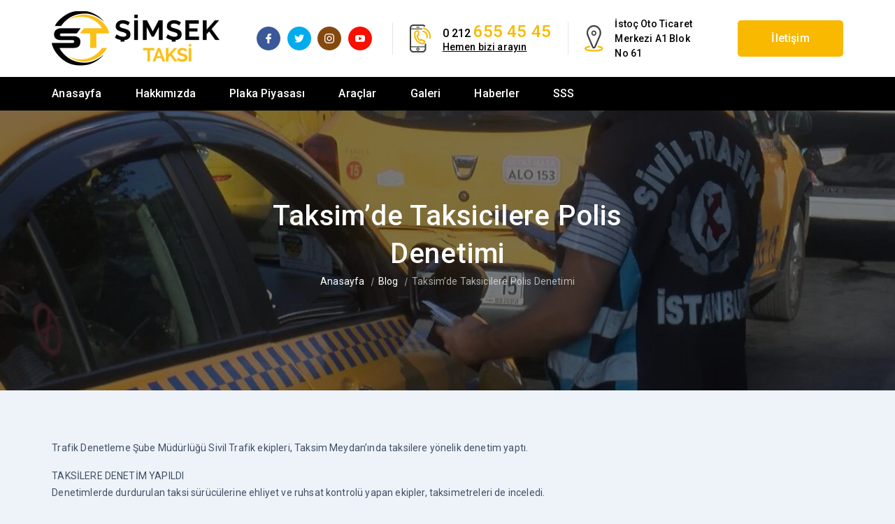

--- FILE ---
content_type: text/html; charset=UTF-8
request_url: https://simsektaksi.com/taksimde-taksicilere-polis-denetimi/
body_size: 7276
content:
<!DOCTYPE html><html lang="tr"><head><script>(function(w,d,s,l,i){w[l]=w[l]||[];w[l].push({'gtm.start':new Date().getTime(),event:'gtm.js'});var f=d.getElementsByTagName(s)[0],j=d.createElement(s),dl=l!='dataLayer'?'&l='+l:'';j.async=true;j.src='https://www.googletagmanager.com/gtm.js?id='+i+dl;f.parentNode.insertBefore(j,f);})(window,document,'script','dataLayer','GTM-N7WTMBV');</script> <meta charset="UTF-8"> <link rel="profile" href="http://gmpg.org/xfn/11">  <meta name="viewport" content="width=device-width, initial-scale=1.0, maximum-scale=2.0, user-scalable=1"/>  <link rel="apple-touch-icon" sizes="180x180" href="https://simsektaksi.com/wp-content/themes/markis/assets/media/favicons/apple-touch-icon.png"> <link rel="icon" type="image/png" sizes="32x32" href="https://simsektaksi.com/wp-content/themes/markis/assets/media/favicons/favicon-32x32.png"> <link rel="icon" type="image/png" sizes="16x16" href="https://simsektaksi.com/wp-content/themes/markis/assets/media/favicons/favicon-16x16.png"> <link rel="manifest" href="https://simsektaksi.com/wp-content/themes/markis/assets/media/favicons/site.webmanifest"> <link rel="mask-icon" href="https://simsektaksi.com/wp-content/themes/markis/assets/media/favicons/safari-pinned-tab.svg" color="#fcc016"> <link rel="shortcut icon" href="https://simsektaksi.com/wp-content/themes/markis/assets/media/favicons/favicon.ico"> <meta name="msapplication-TileColor" content="#ffffff"> <meta name="msapplication-config" content="https://simsektaksi.com/wp-content/themes/markis/assets/media/favicons/browserconfig.xml"> <meta name="theme-color" content="#f8eddf">  <script async src="https://www.googletagmanager.com/gtag/js?id=G-W2MSEMGX6J"></script><script> window.dataLayer = window.dataLayer || []; function gtag(){dataLayer.push(arguments);} gtag('js', new Date()); gtag('config', 'G-W2MSEMGX6J');</script> <meta name='robots' content='index, follow, max-image-preview:large, max-snippet:-1, max-video-preview:-1'/><script data-cfasync="false" data-pagespeed-no-defer> var gtm4wp_datalayer_name = "dataLayer"; var dataLayer = dataLayer || [];</script>  <title>Taksim&#039;de Taksicilere Polis Denetimi - Şimşek Taksi</title> <link rel="canonical" href="https://simsektaksi.com/taksimde-taksicilere-polis-denetimi/"/> <meta property="og:locale" content="tr_TR"/> <meta property="og:type" content="article"/> <meta property="og:title" content="Taksim&#039;de Taksicilere Polis Denetimi - Şimşek Taksi"/> <meta property="og:description" content="Trafik Denetleme Şube Müdürlüğü Sivil Trafik ekipleri, Taksim Meydan&#8217;ında taksilere yönelik denetim yaptı. TAKSİLERE DENETİM YAPILDI Denetimlerde durdurulan taksi sürücülerine ehliyet ve ruhsat kontrolü yapan ekipler, taksimetreleri de inceledi. 3 TAKSİ TRAFİKTEN MEN EDİLDİ Belgesi eksik olan bazı sürücülere cezai işlen uygulanırken, İstanbul Büyükşehir Belediyesi&#8217;nden alınan çalışma ruhsatının süresi dolan 3 taksi trafikten men edildi. [&hellip;]"/> <meta property="og:url" content="https://simsektaksi.com/taksimde-taksicilere-polis-denetimi/"/> <meta property="og:site_name" content="Şimşek Taksi"/> <meta property="article:published_time" content="2021-09-09T09:37:40+00:00"/> <meta property="og:image" content="https://simsektaksi.com/wp-content/uploads/2021/09/taksim_de_taksicilere_polis_denetimi_65475.jpg"/> <meta property="og:image:width" content="1200"/> <meta property="og:image:height" content="675"/> <meta property="og:image:type" content="image/jpeg"/> <meta name="author" content="manager"/> <meta name="twitter:card" content="summary_large_image"/> <meta name="twitter:label1" content="Yazan:"/> <meta name="twitter:data1" content="manager"/> <script type="application/ld+json" class="yoast-schema-graph">{"@context":"https://schema.org","@graph":[{"@type":"Article","@id":"https://simsektaksi.com/taksimde-taksicilere-polis-denetimi/#article","isPartOf":{"@id":"https://simsektaksi.com/taksimde-taksicilere-polis-denetimi/"},"author":{"name":"manager","@id":"https://simsektaksi.com/#/schema/person/23be980caadbd17c38c0c015b87d3b6a"},"headline":"Taksim&#8217;de Taksicilere Polis Denetimi","datePublished":"2021-09-09T09:37:40+00:00","mainEntityOfPage":{"@id":"https://simsektaksi.com/taksimde-taksicilere-polis-denetimi/"},"wordCount":101,"publisher":{"@id":"https://simsektaksi.com/#organization"},"image":{"@id":"https://simsektaksi.com/taksimde-taksicilere-polis-denetimi/#primaryimage"},"thumbnailUrl":"https://simsektaksi.com/wp-content/uploads/2021/09/taksim_de_taksicilere_polis_denetimi_65475.jpg","articleSection":["Uncategorized"],"inLanguage":"tr"},{"@type":"WebPage","@id":"https://simsektaksi.com/taksimde-taksicilere-polis-denetimi/","url":"https://simsektaksi.com/taksimde-taksicilere-polis-denetimi/","name":"Taksim'de Taksicilere Polis Denetimi - Şimşek Taksi","isPartOf":{"@id":"https://simsektaksi.com/#website"},"primaryImageOfPage":{"@id":"https://simsektaksi.com/taksimde-taksicilere-polis-denetimi/#primaryimage"},"image":{"@id":"https://simsektaksi.com/taksimde-taksicilere-polis-denetimi/#primaryimage"},"thumbnailUrl":"https://simsektaksi.com/wp-content/uploads/2021/09/taksim_de_taksicilere_polis_denetimi_65475.jpg","datePublished":"2021-09-09T09:37:40+00:00","breadcrumb":{"@id":"https://simsektaksi.com/taksimde-taksicilere-polis-denetimi/#breadcrumb"},"inLanguage":"tr","potentialAction":[{"@type":"ReadAction","target":["https://simsektaksi.com/taksimde-taksicilere-polis-denetimi/"]}]},{"@type":"ImageObject","inLanguage":"tr","@id":"https://simsektaksi.com/taksimde-taksicilere-polis-denetimi/#primaryimage","url":"https://simsektaksi.com/wp-content/uploads/2021/09/taksim_de_taksicilere_polis_denetimi_65475.jpg","contentUrl":"https://simsektaksi.com/wp-content/uploads/2021/09/taksim_de_taksicilere_polis_denetimi_65475.jpg","width":1200,"height":675},{"@type":"BreadcrumbList","@id":"https://simsektaksi.com/taksimde-taksicilere-polis-denetimi/#breadcrumb","itemListElement":[{"@type":"ListItem","position":1,"name":"Anasayfa","item":"https://simsektaksi.com/"},{"@type":"ListItem","position":2,"name":"Haberler","item":"https://simsektaksi.com/haberler/"},{"@type":"ListItem","position":3,"name":"Taksim&#8217;de Taksicilere Polis Denetimi"}]},{"@type":"WebSite","@id":"https://simsektaksi.com/#website","url":"https://simsektaksi.com/","name":"Şimşek Taksi","description":"Ticari Plakada Kalitenin ve Güvenin Adresi","publisher":{"@id":"https://simsektaksi.com/#organization"},"potentialAction":[{"@type":"SearchAction","target":{"@type":"EntryPoint","urlTemplate":"https://simsektaksi.com/?s={search_term_string}"},"query-input":{"@type":"PropertyValueSpecification","valueRequired":true,"valueName":"search_term_string"}}],"inLanguage":"tr"},{"@type":"Organization","@id":"https://simsektaksi.com/#organization","name":"Şimşek Taksi","url":"https://simsektaksi.com/","logo":{"@type":"ImageObject","inLanguage":"tr","@id":"https://simsektaksi.com/#/schema/logo/image/","url":"https://simsektaksi.com/wp-content/uploads/2021/09/23.jpg","contentUrl":"https://simsektaksi.com/wp-content/uploads/2021/09/23.jpg","width":1440,"height":960,"caption":"Şimşek Taksi"},"image":{"@id":"https://simsektaksi.com/#/schema/logo/image/"}},{"@type":"Person","@id":"https://simsektaksi.com/#/schema/person/23be980caadbd17c38c0c015b87d3b6a","name":"manager","image":{"@type":"ImageObject","inLanguage":"tr","@id":"https://simsektaksi.com/#/schema/person/image/","url":"https://secure.gravatar.com/avatar/5483b3dce11b7772ed1ae34b83207cc3eab80b6f543f9bc2053f2aa04b2fe719?s=96&d=mm&r=g","contentUrl":"https://secure.gravatar.com/avatar/5483b3dce11b7772ed1ae34b83207cc3eab80b6f543f9bc2053f2aa04b2fe719?s=96&d=mm&r=g","caption":"manager"}}]}</script> <link rel='dns-prefetch' href='//fonts.googleapis.com'/><style id='wp-img-auto-sizes-contain-inline-css' type='text/css'>img:is([sizes=auto i],[sizes^="auto," i]){contain-intrinsic-size:3000px 1500px}/*# sourceURL=wp-img-auto-sizes-contain-inline-css */</style><style id='classic-theme-styles-inline-css' type='text/css'>/*! This file is auto-generated */.wp-block-button__link{color:#fff;background-color:#32373c;border-radius:9999px;box-shadow:none;text-decoration:none;padding:calc(.667em + 2px) calc(1.333em + 2px);font-size:1.125em}.wp-block-file__button{background:#32373c;color:#fff;text-decoration:none}/*# sourceURL=/wp-includes/css/classic-themes.min.css */</style><link rel='stylesheet' id='markis-icons-css' href='https://fonts.googleapis.com/css?family=Roboto%3A400%2C500%2C700&#038;display=swap&#038;ver=1.0.0' media='all'/><link rel='stylesheet' id='markis-styles-css' href='https://simsektaksi.com/wp-content/themes/markis/dist/app.css?ver=1.2' media='all'/><script type="text/javascript" id="markis-scripts-js-extra">/* <![CDATA[ */var markis_js_localized = {"nonce":"\"806f163bf6\"","ajaxurl":"\"https:\\/\\/simsektaksi.com\\/wp-admin\\/admin-ajax.php\"","interest_rate":"\"0.89\"","bsmv":"\"0.05\"","kkdf":"\"0.15\"","loan_calculator_fail_msg":"\"Bir haha olu\\u015ftu!\"","template_uri":"\"https:\\/\\/simsektaksi.com\\/wp-content\\/themes\\/markis\\/\"","recaptcha_api_key":"false"};//# sourceURL=markis-scripts-js-extra/* ]]> */</script><script src="https://simsektaksi.com/wp-content/themes/markis/dist/app.js?ver=1.2" id="markis-scripts-js"></script><script></script><script data-cfasync="false" data-pagespeed-no-defer type="text/javascript"> var dataLayer_content = {"pagePostType":"post","pagePostType2":"single-post","pageCategory":["uncategorized"],"pagePostAuthor":"manager"}; dataLayer.push( dataLayer_content );</script><script data-cfasync="false" data-pagespeed-no-defer type="text/javascript"> console.warn && console.warn("[GTM4WP] Google Tag Manager container code placement set to OFF !!!"); console.warn && console.warn("[GTM4WP] Data layer codes are active but GTM container must be loaded using custom coding !!!");</script><noscript><style> .wpb_animate_when_almost_visible { opacity: 1; }</style></noscript> <style id='global-styles-inline-css' type='text/css'>
:root{--wp--preset--aspect-ratio--square: 1;--wp--preset--aspect-ratio--4-3: 4/3;--wp--preset--aspect-ratio--3-4: 3/4;--wp--preset--aspect-ratio--3-2: 3/2;--wp--preset--aspect-ratio--2-3: 2/3;--wp--preset--aspect-ratio--16-9: 16/9;--wp--preset--aspect-ratio--9-16: 9/16;--wp--preset--color--black: #000000;--wp--preset--color--cyan-bluish-gray: #abb8c3;--wp--preset--color--white: #ffffff;--wp--preset--color--pale-pink: #f78da7;--wp--preset--color--vivid-red: #cf2e2e;--wp--preset--color--luminous-vivid-orange: #ff6900;--wp--preset--color--luminous-vivid-amber: #fcb900;--wp--preset--color--light-green-cyan: #7bdcb5;--wp--preset--color--vivid-green-cyan: #00d084;--wp--preset--color--pale-cyan-blue: #8ed1fc;--wp--preset--color--vivid-cyan-blue: #0693e3;--wp--preset--color--vivid-purple: #9b51e0;--wp--preset--gradient--vivid-cyan-blue-to-vivid-purple: linear-gradient(135deg,rgb(6,147,227) 0%,rgb(155,81,224) 100%);--wp--preset--gradient--light-green-cyan-to-vivid-green-cyan: linear-gradient(135deg,rgb(122,220,180) 0%,rgb(0,208,130) 100%);--wp--preset--gradient--luminous-vivid-amber-to-luminous-vivid-orange: linear-gradient(135deg,rgb(252,185,0) 0%,rgb(255,105,0) 100%);--wp--preset--gradient--luminous-vivid-orange-to-vivid-red: linear-gradient(135deg,rgb(255,105,0) 0%,rgb(207,46,46) 100%);--wp--preset--gradient--very-light-gray-to-cyan-bluish-gray: linear-gradient(135deg,rgb(238,238,238) 0%,rgb(169,184,195) 100%);--wp--preset--gradient--cool-to-warm-spectrum: linear-gradient(135deg,rgb(74,234,220) 0%,rgb(151,120,209) 20%,rgb(207,42,186) 40%,rgb(238,44,130) 60%,rgb(251,105,98) 80%,rgb(254,248,76) 100%);--wp--preset--gradient--blush-light-purple: linear-gradient(135deg,rgb(255,206,236) 0%,rgb(152,150,240) 100%);--wp--preset--gradient--blush-bordeaux: linear-gradient(135deg,rgb(254,205,165) 0%,rgb(254,45,45) 50%,rgb(107,0,62) 100%);--wp--preset--gradient--luminous-dusk: linear-gradient(135deg,rgb(255,203,112) 0%,rgb(199,81,192) 50%,rgb(65,88,208) 100%);--wp--preset--gradient--pale-ocean: linear-gradient(135deg,rgb(255,245,203) 0%,rgb(182,227,212) 50%,rgb(51,167,181) 100%);--wp--preset--gradient--electric-grass: linear-gradient(135deg,rgb(202,248,128) 0%,rgb(113,206,126) 100%);--wp--preset--gradient--midnight: linear-gradient(135deg,rgb(2,3,129) 0%,rgb(40,116,252) 100%);--wp--preset--font-size--small: 13px;--wp--preset--font-size--medium: 20px;--wp--preset--font-size--large: 36px;--wp--preset--font-size--x-large: 42px;--wp--preset--spacing--20: 0.44rem;--wp--preset--spacing--30: 0.67rem;--wp--preset--spacing--40: 1rem;--wp--preset--spacing--50: 1.5rem;--wp--preset--spacing--60: 2.25rem;--wp--preset--spacing--70: 3.38rem;--wp--preset--spacing--80: 5.06rem;--wp--preset--shadow--natural: 6px 6px 9px rgba(0, 0, 0, 0.2);--wp--preset--shadow--deep: 12px 12px 50px rgba(0, 0, 0, 0.4);--wp--preset--shadow--sharp: 6px 6px 0px rgba(0, 0, 0, 0.2);--wp--preset--shadow--outlined: 6px 6px 0px -3px rgb(255, 255, 255), 6px 6px rgb(0, 0, 0);--wp--preset--shadow--crisp: 6px 6px 0px rgb(0, 0, 0);}:where(.is-layout-flex){gap: 0.5em;}:where(.is-layout-grid){gap: 0.5em;}body .is-layout-flex{display: flex;}.is-layout-flex{flex-wrap: wrap;align-items: center;}.is-layout-flex > :is(*, div){margin: 0;}body .is-layout-grid{display: grid;}.is-layout-grid > :is(*, div){margin: 0;}:where(.wp-block-columns.is-layout-flex){gap: 2em;}:where(.wp-block-columns.is-layout-grid){gap: 2em;}:where(.wp-block-post-template.is-layout-flex){gap: 1.25em;}:where(.wp-block-post-template.is-layout-grid){gap: 1.25em;}.has-black-color{color: var(--wp--preset--color--black) !important;}.has-cyan-bluish-gray-color{color: var(--wp--preset--color--cyan-bluish-gray) !important;}.has-white-color{color: var(--wp--preset--color--white) !important;}.has-pale-pink-color{color: var(--wp--preset--color--pale-pink) !important;}.has-vivid-red-color{color: var(--wp--preset--color--vivid-red) !important;}.has-luminous-vivid-orange-color{color: var(--wp--preset--color--luminous-vivid-orange) !important;}.has-luminous-vivid-amber-color{color: var(--wp--preset--color--luminous-vivid-amber) !important;}.has-light-green-cyan-color{color: var(--wp--preset--color--light-green-cyan) !important;}.has-vivid-green-cyan-color{color: var(--wp--preset--color--vivid-green-cyan) !important;}.has-pale-cyan-blue-color{color: var(--wp--preset--color--pale-cyan-blue) !important;}.has-vivid-cyan-blue-color{color: var(--wp--preset--color--vivid-cyan-blue) !important;}.has-vivid-purple-color{color: var(--wp--preset--color--vivid-purple) !important;}.has-black-background-color{background-color: var(--wp--preset--color--black) !important;}.has-cyan-bluish-gray-background-color{background-color: var(--wp--preset--color--cyan-bluish-gray) !important;}.has-white-background-color{background-color: var(--wp--preset--color--white) !important;}.has-pale-pink-background-color{background-color: var(--wp--preset--color--pale-pink) !important;}.has-vivid-red-background-color{background-color: var(--wp--preset--color--vivid-red) !important;}.has-luminous-vivid-orange-background-color{background-color: var(--wp--preset--color--luminous-vivid-orange) !important;}.has-luminous-vivid-amber-background-color{background-color: var(--wp--preset--color--luminous-vivid-amber) !important;}.has-light-green-cyan-background-color{background-color: var(--wp--preset--color--light-green-cyan) !important;}.has-vivid-green-cyan-background-color{background-color: var(--wp--preset--color--vivid-green-cyan) !important;}.has-pale-cyan-blue-background-color{background-color: var(--wp--preset--color--pale-cyan-blue) !important;}.has-vivid-cyan-blue-background-color{background-color: var(--wp--preset--color--vivid-cyan-blue) !important;}.has-vivid-purple-background-color{background-color: var(--wp--preset--color--vivid-purple) !important;}.has-black-border-color{border-color: var(--wp--preset--color--black) !important;}.has-cyan-bluish-gray-border-color{border-color: var(--wp--preset--color--cyan-bluish-gray) !important;}.has-white-border-color{border-color: var(--wp--preset--color--white) !important;}.has-pale-pink-border-color{border-color: var(--wp--preset--color--pale-pink) !important;}.has-vivid-red-border-color{border-color: var(--wp--preset--color--vivid-red) !important;}.has-luminous-vivid-orange-border-color{border-color: var(--wp--preset--color--luminous-vivid-orange) !important;}.has-luminous-vivid-amber-border-color{border-color: var(--wp--preset--color--luminous-vivid-amber) !important;}.has-light-green-cyan-border-color{border-color: var(--wp--preset--color--light-green-cyan) !important;}.has-vivid-green-cyan-border-color{border-color: var(--wp--preset--color--vivid-green-cyan) !important;}.has-pale-cyan-blue-border-color{border-color: var(--wp--preset--color--pale-cyan-blue) !important;}.has-vivid-cyan-blue-border-color{border-color: var(--wp--preset--color--vivid-cyan-blue) !important;}.has-vivid-purple-border-color{border-color: var(--wp--preset--color--vivid-purple) !important;}.has-vivid-cyan-blue-to-vivid-purple-gradient-background{background: var(--wp--preset--gradient--vivid-cyan-blue-to-vivid-purple) !important;}.has-light-green-cyan-to-vivid-green-cyan-gradient-background{background: var(--wp--preset--gradient--light-green-cyan-to-vivid-green-cyan) !important;}.has-luminous-vivid-amber-to-luminous-vivid-orange-gradient-background{background: var(--wp--preset--gradient--luminous-vivid-amber-to-luminous-vivid-orange) !important;}.has-luminous-vivid-orange-to-vivid-red-gradient-background{background: var(--wp--preset--gradient--luminous-vivid-orange-to-vivid-red) !important;}.has-very-light-gray-to-cyan-bluish-gray-gradient-background{background: var(--wp--preset--gradient--very-light-gray-to-cyan-bluish-gray) !important;}.has-cool-to-warm-spectrum-gradient-background{background: var(--wp--preset--gradient--cool-to-warm-spectrum) !important;}.has-blush-light-purple-gradient-background{background: var(--wp--preset--gradient--blush-light-purple) !important;}.has-blush-bordeaux-gradient-background{background: var(--wp--preset--gradient--blush-bordeaux) !important;}.has-luminous-dusk-gradient-background{background: var(--wp--preset--gradient--luminous-dusk) !important;}.has-pale-ocean-gradient-background{background: var(--wp--preset--gradient--pale-ocean) !important;}.has-electric-grass-gradient-background{background: var(--wp--preset--gradient--electric-grass) !important;}.has-midnight-gradient-background{background: var(--wp--preset--gradient--midnight) !important;}.has-small-font-size{font-size: var(--wp--preset--font-size--small) !important;}.has-medium-font-size{font-size: var(--wp--preset--font-size--medium) !important;}.has-large-font-size{font-size: var(--wp--preset--font-size--large) !important;}.has-x-large-font-size{font-size: var(--wp--preset--font-size--x-large) !important;}
/*# sourceURL=global-styles-inline-css */
</style>
</head><body class="wp-singular post-template-default single single-post postid-490 single-format-standard wp-theme-markis white-bg wpb-js-composer js-comp-ver-8.6.1 vc_responsive">  <noscript><div class="no-js-note">⚠️<br>JavaScript is disabled in your browser!<br>Please activate it to view this site.</div></noscript>  <main> <header class="header"> <div class="header__logo-area markis-container"> <div class="header__logo"> <a href="https://simsektaksi.com" title="Şimşek Taksi" class="header__logo__link"> <img src="https://simsektaksi.com/wp-content/themes/markis/assets/media/logo.png" alt="Şimşek Taksi" class="header__logo__img"> </a> </div> <div class="header__block header__block--socials"> <ul class="socials"><li class="socials__item"> <a href="https://www.facebook.com/SimsekTaksii" class="socials__link icon-socials-facebook" title="Bizi takip edin Facebook" target="_blank"></a> </li><li class="socials__item"> <a href="https://twitter.com/SimsekTaksi" class="socials__link icon-socials-twitter" title="Bizi takip edin Twitter" target="_blank"></a> </li><li class="socials__item"> <a href="https://www.instagram.com/simsektaksii/" class="socials__link icon-socials-instagram" title="Bizi takip edin Instagram" target="_blank"></a> </li><li class="socials__item"> <a href="https://www.youtube.com/channel/UCQCOxyF-Ua7bbJws7qTwGhw" class="socials__link icon-socials-youtube" title="Bizi takip edin Youtube" target="_blank"></a> </li></ul> </div> <div class="header__block header__block--tel"> <div class="header__block__icon"> <img src="https://simsektaksi.com/wp-content/themes/markis/assets/media/icons/mobile.svg" alt="" class="header__block__icon__img"> </div> <a href="tel:02126554545" class="header__block__content" title="Hemen bizi arayın"> <span class="header__block__num"> <span class="header__block__num__prefix">0 212</span> <span class="header__block__num__all">655 45 45</span> </span> <span class="header__block__call">Hemen bizi arayın</span> </a> </div> <div class="header__block header__block--address"> <div class="header__block__icon"> <img src="https://simsektaksi.com/wp-content/themes/markis/assets/media/icons/address.svg" alt="" class="header__block__icon__img"> </div> <a href="https://simsektaksi.com/iletisim/" class="header__block__content" target="_blank" rel="noreferrer noopener"> <span class="header__block__address">İstoç Oto Ticaret Merkezi A1 Blok No 61</span> </a> </div> <div class="header__block header__block--btn"> <a href="https://simsektaksi.com/iletisim/" class="header__block__btn">İletişim</a> </div> </div> <div class="header__nav-area markis-container">  <div class="mobile-menu-trigger"> <svg class="burger" version="1.1" height="100" width="100" viewBox="0 0 100 100"> <path class="line line1" d="M 30,65 H 70"/> <path class="line line2" d="M 70,50 H 30 C 30,50 18.644068,50.320751 18.644068,36.016949 C 18.644068,21.712696 24.988973,6.5812347 38.79661,11.016949 C 52.604247,15.452663 46.423729,62.711864 46.423729,62.711864 L 50.423729,49.152542 L 50.423729,16.101695"/> <path class="line line3" d="M 30,35 H 70 C 70,35 80.084746,36.737688 80.084746,25.423729 C 80.084746,19.599612 75.882239,9.3123528 64.711864,13.559322 C 53.541489,17.806291 54.423729,62.711864 54.423729,62.711864 L 50.423729,49.152542 V 16.101695"/> </svg> <svg class="x" version="1.1" height="100" width="100" viewBox="0 0 100 100"> <path class="line" d="M 34,32 L 66,68"/> <path class="line" d="M 66,32 L 34,68"/> </svg> </div> <div class="header__nav-wrapper"> <nav class="header__nav"> <ul id="menu-main-menu" class="header__nav__list"><li class="menu-item menu-item-type-post_type menu-item-object-page menu-item-home menu-item-57 header__nav__item"><a title="Anasayfa - Şimşek Taksi" href="https://simsektaksi.com/" class="header__nav__link">Anasayfa</a></li><li class="menu-item menu-item-type-post_type menu-item-object-page menu-item-56 header__nav__item"><a title="Hakkımızda - Şimşek Taksi" href="https://simsektaksi.com/hakkimizda/" class="header__nav__link">Hakkımızda</a></li><li class="menu-item menu-item-type-custom menu-item-object-custom menu-item-has-children menu-item-69 header__nav__item menu-item-has-children"><a title="Plaka Piyasası - Şimşek Taksi" href="#" class="header__nav__link">Plaka Piyasası</a><ul class="header__submenu header__submenu--odd header__submenu--depth-1"> <li class="menu-item menu-item-type-post_type menu-item-object-page menu-item-54 header__submenu__item"><a title="Ticari Taksi Plakası - Şimşek Taksi" href="https://simsektaksi.com/ticari-taksi-plakasi/" class="header__submenu__link">Ticari Taksi Plakası</a></li> <li class="menu-item menu-item-type-post_type menu-item-object-page menu-item-53 header__submenu__item"><a title="Dolmuş-Minibüs Plakası - Şimşek Taksi" href="https://simsektaksi.com/dolmus-minibus-plakasi/" class="header__submenu__link">Dolmuş-Minibüs Plakası</a></li> <li class="menu-item menu-item-type-post_type menu-item-object-page menu-item-52 header__submenu__item"><a title="Servis Plakası - Şimşek Taksi" href="https://simsektaksi.com/servis-plakasi/" class="header__submenu__link">Servis Plakası</a></li></ul></li><li class="menu-item menu-item-type-custom menu-item-object-custom menu-item-58 header__nav__item"><a title="Araçlar - Şimşek Taksi" target="_blank" href="https://simsektaksi.sahibinden.com/" class="header__nav__link">Araçlar</a></li><li class="menu-item menu-item-type-post_type menu-item-object-page menu-item-55 header__nav__item"><a title="Galeri - Şimşek Taksi" href="https://simsektaksi.com/galeri/" class="header__nav__link">Galeri</a></li><li class="menu-item menu-item-type-post_type menu-item-object-page current_page_parent menu-item-59 header__nav__item"><a title="Haberler - Şimşek Taksi" href="https://simsektaksi.com/haberler/" class="header__nav__link">Haberler</a></li><li class="menu-item menu-item-type-post_type menu-item-object-page menu-item-423 header__nav__item"><a title="SSS - Şimşek Taksi" href="https://simsektaksi.com/sikca-sorulan-sorular/" class="header__nav__link">SSS</a></li></ul> </nav> </div> </div> </header>  <section class="banner banner--image mb-md"> <div class="banner__img-wrapper"> <div class="aspect-ratio" style="padding-bottom: 41.67%;"><img width="1200" height="500" src="[data-uri]" class="banner__img img--fade-in img--lazy-loading wp-post-image" alt="" decoding="async" fetchpriority="high" data-src="https://simsektaksi.com/wp-content/uploads/2021/09/taksim_de_taksicilere_polis_denetimi_65475-1200x500.jpg"/><span class="img__loader"></span><noscript><img src="https://simsektaksi.com/wp-content/uploads/2021/09/taksim_de_taksicilere_polis_denetimi_65475-1200x500.jpg" class="banner__img" alt="taksim_de_taksicilere_polis_denetimi_65475"></noscript></div> </div> <div class="banner__content"> <h1 class="banner__title">Taksim&#8217;de Taksicilere Polis Denetimi</h1> <div class="breadcrumbs"><a href="https://simsektaksi.com" class="breadcrumbs__link hover-effect-1" title="Şimşek Taksi - Anasayfa">Anasayfa</a> <i class="breadcrumbs__delimeter"> | </i> <a href="https://simsektaksi.com/haberler//" class="breadcrumbs__link hover-effect-1" title="Şimşek Taksi - Yazılar">Blog</a> <i class="breadcrumbs__delimeter"> | </i> <span class="breadcrumbs__last">Taksim&#8217;de Taksicilere Polis Denetimi</span></div> </div> </section>  <section class="markis-container mb-md"> <div class="row waypoint-trigger"> <div class="col-12 body-content"> <p>Trafik Denetleme Şube Müdürlüğü Sivil Trafik ekipleri, Taksim Meydan&#8217;ında taksilere yönelik denetim yaptı.</p><p>TAKSİLERE DENETİM YAPILDI<br/>Denetimlerde durdurulan taksi sürücülerine ehliyet ve ruhsat kontrolü yapan ekipler, taksimetreleri de inceledi.</p><p>3 TAKSİ TRAFİKTEN MEN EDİLDİ<br/>Belgesi eksik olan bazı sürücülere cezai işlen uygulanırken, İstanbul Büyükşehir Belediyesi&#8217;nden alınan çalışma ruhsatının süresi dolan 3 taksi trafikten men edildi. Men edilen taksiler çekici ile kaldırılarak Beyoğlu Yediemin otoparkına götürüldü.</p><p>DHA</p> </div> </div> <div class="post__tags"> <ul class="post-terms"></ul> </div> </section> <footer class="footer markis-container"> <div class="footer__info-area"> <div class="footer__info"> <div class="header__block"> <ul class="socials"><li class="socials__item"> <a href="https://www.facebook.com/SimsekTaksii" class="socials__link icon-socials-facebook" title="Bizi takip edin Facebook" target="_blank"></a> </li><li class="socials__item"> <a href="https://twitter.com/SimsekTaksi" class="socials__link icon-socials-twitter" title="Bizi takip edin Twitter" target="_blank"></a> </li><li class="socials__item"> <a href="https://www.instagram.com/simsektaksii/" class="socials__link icon-socials-instagram" title="Bizi takip edin Instagram" target="_blank"></a> </li><li class="socials__item"> <a href="https://www.youtube.com/channel/UCQCOxyF-Ua7bbJws7qTwGhw" class="socials__link icon-socials-youtube" title="Bizi takip edin Youtube" target="_blank"></a> </li></ul> </div> <div class="header__block header__block--tel"> <div class="header__block__icon"> <img src="https://simsektaksi.com/wp-content/themes/markis/assets/media/icons/mobile.svg" alt="" class="header__block__icon__img"> </div> <a href="tel:02126554545" class="header__block__content" title="Hemen bizi arayın"> <span class="header__block__num"> <span class="header__block__num__prefix">0 212</span> <span class="header__block__num__all">655 45 45</span> </span> <span class="header__block__call">Hemen bizi arayın</span> </a> </div> <div class="header__block header__block--btn"> <a href="https://simsektaksi.com/iletisim/" class="header__block__btn">İletişim</a> </div> </div> </div> <div class="footer__map-area"> <div class="footer__menus"> <nav class="footer__menu"> <ul id="menu-footer-menu" class="footer__menu__list"><li class="menu-item menu-item-type-post_type menu-item-object-page menu-item-home menu-item-60 footer__menu__item"><a title="Anasayfa - Şimşek Taksi" href="https://simsektaksi.com/" class="footer__menu__link">Anasayfa</a></li><li class="menu-item menu-item-type-post_type menu-item-object-page menu-item-65 footer__menu__item"><a title="Hakkımızda - Şimşek Taksi" href="https://simsektaksi.com/hakkimizda/" class="footer__menu__link">Hakkımızda</a></li><li class="menu-item menu-item-type-custom menu-item-object-custom menu-item-68 footer__menu__item"><a title="Araçlar - Şimşek Taksi" target="_blank" href="https://askaristoc.sahibinden.com/otomobil" class="footer__menu__link">Araçlar</a></li><li class="menu-item menu-item-type-post_type menu-item-object-page menu-item-63 footer__menu__item"><a title="Galeri - Şimşek Taksi" href="https://simsektaksi.com/galeri/" class="footer__menu__link">Galeri</a></li><li class="menu-item menu-item-type-post_type menu-item-object-page current_page_parent menu-item-61 footer__menu__item"><a title="Haberler - Şimşek Taksi" href="https://simsektaksi.com/haberler/" class="footer__menu__link">Haberler</a></li><li class="menu-item menu-item-type-post_type menu-item-object-page menu-item-67 footer__menu__item"><a title="Ticari Taksi Plakası - Şimşek Taksi" href="https://simsektaksi.com/ticari-taksi-plakasi/" class="footer__menu__link">Ticari Taksi Plakası</a></li><li class="menu-item menu-item-type-post_type menu-item-object-page menu-item-66 footer__menu__item"><a title="Servis Plakası - Şimşek Taksi" href="https://simsektaksi.com/servis-plakasi/" class="footer__menu__link">Servis Plakası</a></li><li class="menu-item menu-item-type-post_type menu-item-object-page menu-item-62 footer__menu__item"><a title="Dolmuş-Minibüs Plakası - Şimşek Taksi" href="https://simsektaksi.com/dolmus-minibus-plakasi/" class="footer__menu__link">Dolmuş-Minibüs Plakası</a></li><li class="menu-item menu-item-type-post_type menu-item-object-page menu-item-422 footer__menu__item"><a title="SSS - Şimşek Taksi" href="https://simsektaksi.com/sikca-sorulan-sorular/" class="footer__menu__link">SSS</a></li></ul> </nav> </div> <div class="footer__map"> <div class="footer__map__inner"> <div id="map" style="height:300px;" class="map-container"></div> <script type="text/javascript"> function google_map_init() { var latlng = new google.maps.LatLng(41.066681, 28.833198); var myOptions = { zoom: 14, center: latlng, disableDefaultUI: false, scaleControl: false, mapTypeControl: false, rotateControl: false, panControl: false, streetViewControl: false, styles: [{ hue: "#bbbbbb" }, { saturation: -100 }, { lightness: 20 }], overviewMapControl: false, mapTypeId: google.maps.MapTypeId.ROADMAP }; var map = new google.maps.Map(document.getElementById("map"), myOptions); var marker_icon = { url: "https://simsektaksi.com/wp-content/themes/markis/assets/media/map-pin.png", scaledSize: new google.maps.Size( 49, 54 ), origin: new google.maps.Point( 0, 0 ), anchor: new google.maps.Point( 24, 54 ) }; var marker = new google.maps.Marker({ map: map, icon: marker_icon, position: map.getCenter(), animation: google.maps.Animation.DROP });} var loadJS = function( src, cb, ordered ){ "use strict"; var tmp; var ref = document.getElementsByTagName( "script" )[ 0 ]; var script = document.createElement( "script" ); if (typeof(cb) === "boolean") { tmp = ordered; ordered = cb; cb = tmp; } script.src = src; script.async = !ordered; ref.parentNode.insertBefore( script, ref ); if (cb && typeof(cb) === "function") { script.onload = cb; } return script; }; (function() { var observer = new IntersectionObserver( function(entries, observer) { var isIntersecting = typeof entries[0].isIntersecting === "boolean" ? entries[0].isIntersecting : entries[0].intersectionRatio > 0; if (isIntersecting) { loadJS("https://maps.googleapis.com/maps/api/js?callback=google_map_init&key=AIzaSyCs-FAoXZYJDVXX3flVdbeL6X33dIlEJT0"); observer.unobserve(map); } }, { rootMargin: "400px", threshold: 0 } ); observer.observe(map); })(); </script> </div> </div> </div> </footer> </main> <script type="speculationrules">{"prefetch":[{"source":"document","where":{"and":[{"href_matches":"/*"},{"not":{"href_matches":["/wp-*.php","/wp-admin/*","/wp-content/uploads/*","/wp-content/*","/wp-content/plugins/*","/wp-content/themes/markis/*","/*\\?(.+)"]}},{"not":{"selector_matches":"a[rel~=\"nofollow\"]"}},{"not":{"selector_matches":".no-prefetch, .no-prefetch a"}}]},"eagerness":"conservative"}]}</script><script></script></body></html>
<!--HTML compressed, size saved 7.97%. From 26652 bytes, now 24527 bytes-->

--- FILE ---
content_type: text/css
request_url: https://simsektaksi.com/wp-content/themes/markis/dist/app.css?ver=1.2
body_size: 18546
content:
*,::after,::before{-webkit-box-sizing:border-box;box-sizing:border-box}html{font-family:sans-serif;line-height:1.15;-webkit-text-size-adjust:100%;-ms-text-size-adjust:100%;-ms-overflow-style:scrollbar;-webkit-tap-highlight-color:transparent}@-ms-viewport{width:device-width}article,aside,figcaption,figure,footer,header,hgroup,main,nav,section{display:block}body{margin:0;font-family:-apple-system,BlinkMacSystemFont,"Segoe UI",Roboto,"Helvetica Neue",Arial,sans-serif,"Apple Color Emoji","Segoe UI Emoji","Segoe UI Symbol","Noto Color Emoji";font-size:1rem;font-weight:400;line-height:1.5;color:#212529;text-align:left;background-color:#fff}[tabindex="-1"]:focus{outline:0!important}hr{-webkit-box-sizing:content-box;box-sizing:content-box;height:0;overflow:visible}h1,h2,h3,h4,h5,h6{margin-top:0;margin-bottom:.5rem}p{margin-top:0;margin-bottom:1rem}abbr[data-original-title],abbr[title]{text-decoration:underline;-webkit-text-decoration:underline dotted;text-decoration:underline dotted;cursor:help;border-bottom:0}address{margin-bottom:1rem;font-style:normal;line-height:inherit}dl,ol,ul{margin-top:0;margin-bottom:1rem}ol ol,ol ul,ul ol,ul ul{margin-bottom:0}dt{font-weight:700}dd{margin-bottom:.5rem;margin-left:0}blockquote{margin:0 0 1rem}dfn{font-style:italic}b,strong{font-weight:bolder}small{font-size:80%}sub,sup{position:relative;font-size:75%;line-height:0;vertical-align:baseline}sub{bottom:-.25em}sup{top:-.5em}a{color:#007bff;text-decoration:none;background-color:transparent;-webkit-text-decoration-skip:objects}a:hover{color:#0056b3;text-decoration:underline}a:not([href]):not([tabindex]){color:inherit;text-decoration:none}a:not([href]):not([tabindex]):focus,a:not([href]):not([tabindex]):hover{color:inherit;text-decoration:none}a:not([href]):not([tabindex]):focus{outline:0}code,kbd,pre,samp{font-family:SFMono-Regular,Menlo,Monaco,Consolas,"Liberation Mono","Courier New",monospace;font-size:1em}pre{margin-top:0;margin-bottom:1rem;overflow:auto;-ms-overflow-style:scrollbar}figure{margin:0 0 1rem}img{vertical-align:middle;border-style:none}svg{overflow:hidden;vertical-align:middle}table{border-collapse:collapse}caption{padding-top:.75rem;padding-bottom:.75rem;color:#6c757d;text-align:left;caption-side:bottom}th{text-align:inherit}label{display:inline-block;margin-bottom:.5rem}button{border-radius:0}button:focus{outline:1px dotted;outline:5px auto -webkit-focus-ring-color}button,input,optgroup,select,textarea{margin:0;font-family:inherit;font-size:inherit;line-height:inherit}button,input{overflow:visible}button,select{text-transform:none}[type=reset],[type=submit],button,html [type=button]{-webkit-appearance:button}[type=button]::-moz-focus-inner,[type=reset]::-moz-focus-inner,[type=submit]::-moz-focus-inner,button::-moz-focus-inner{padding:0;border-style:none}input[type=checkbox],input[type=radio]{-webkit-box-sizing:border-box;box-sizing:border-box;padding:0}input[type=date],input[type=datetime-local],input[type=month],input[type=time]{-webkit-appearance:listbox}textarea{overflow:auto;resize:vertical}fieldset{min-width:0;padding:0;margin:0;border:0}legend{display:block;width:100%;max-width:100%;padding:0;margin-bottom:.5rem;font-size:1.5rem;line-height:inherit;color:inherit;white-space:normal}progress{vertical-align:baseline}[type=number]::-webkit-inner-spin-button,[type=number]::-webkit-outer-spin-button{height:auto}[type=search]{outline-offset:-2px;-webkit-appearance:none}[type=search]::-webkit-search-cancel-button,[type=search]::-webkit-search-decoration{-webkit-appearance:none}::-webkit-file-upload-button{font:inherit;-webkit-appearance:button}output{display:inline-block}summary{display:list-item;cursor:pointer}template{display:none}[hidden]{display:none!important}@-ms-viewport{width:device-width}html{-webkit-box-sizing:border-box;box-sizing:border-box;-ms-overflow-style:scrollbar}*,::after,::before{-webkit-box-sizing:inherit;box-sizing:inherit}.container{width:100%;padding-right:15px;padding-left:15px;margin-right:auto;margin-left:auto}@media (min-width:576px){.container{max-width:540px}}@media (min-width:768px){.container{max-width:720px}}@media (min-width:992px){.container{max-width:960px}}@media (min-width:1200px){.container{max-width:1140px}}.container-fluid{width:100%;padding-right:15px;padding-left:15px;margin-right:auto;margin-left:auto}.row{display:-ms-flexbox;display:-webkit-box;display:flex;-ms-flex-wrap:wrap;flex-wrap:wrap;margin-right:-15px;margin-left:-15px}.no-gutters{margin-right:0;margin-left:0}.no-gutters>.col,.no-gutters>[class*=col-]{padding-right:0;padding-left:0}.col,.col-1,.col-10,.col-11,.col-12,.col-2,.col-3,.col-4,.col-5,.col-6,.col-7,.col-8,.col-9,.col-auto,.col-lg,.col-lg-1,.col-lg-10,.col-lg-11,.col-lg-12,.col-lg-2,.col-lg-3,.col-lg-4,.col-lg-5,.col-lg-6,.col-lg-7,.col-lg-8,.col-lg-9,.col-lg-auto,.col-md,.col-md-1,.col-md-10,.col-md-11,.col-md-12,.col-md-2,.col-md-3,.col-md-4,.col-md-5,.col-md-6,.col-md-7,.col-md-8,.col-md-9,.col-md-auto,.col-sm,.col-sm-1,.col-sm-10,.col-sm-11,.col-sm-12,.col-sm-2,.col-sm-3,.col-sm-4,.col-sm-5,.col-sm-6,.col-sm-7,.col-sm-8,.col-sm-9,.col-sm-auto,.col-xl,.col-xl-1,.col-xl-10,.col-xl-11,.col-xl-12,.col-xl-2,.col-xl-3,.col-xl-4,.col-xl-5,.col-xl-6,.col-xl-7,.col-xl-8,.col-xl-9,.col-xl-auto{position:relative;width:100%;min-height:1px;padding-right:15px;padding-left:15px}.col{-ms-flex-preferred-size:0;flex-basis:0;-ms-flex-positive:1;-webkit-box-flex:1;flex-grow:1;max-width:100%}.col-auto{-ms-flex:0 0 auto;-webkit-box-flex:0;flex:0 0 auto;width:auto;max-width:none}.col-1{-ms-flex:0 0 8.333333%;-webkit-box-flex:0;flex:0 0 8.333333%;max-width:8.333333%}.col-2{-ms-flex:0 0 16.666667%;-webkit-box-flex:0;flex:0 0 16.666667%;max-width:16.666667%}.col-3{-ms-flex:0 0 25%;-webkit-box-flex:0;flex:0 0 25%;max-width:25%}.col-4{-ms-flex:0 0 33.333333%;-webkit-box-flex:0;flex:0 0 33.333333%;max-width:33.333333%}.col-5{-ms-flex:0 0 41.666667%;-webkit-box-flex:0;flex:0 0 41.666667%;max-width:41.666667%}.col-6{-ms-flex:0 0 50%;-webkit-box-flex:0;flex:0 0 50%;max-width:50%}.col-7{-ms-flex:0 0 58.333333%;-webkit-box-flex:0;flex:0 0 58.333333%;max-width:58.333333%}.col-8{-ms-flex:0 0 66.666667%;-webkit-box-flex:0;flex:0 0 66.666667%;max-width:66.666667%}.col-9{-ms-flex:0 0 75%;-webkit-box-flex:0;flex:0 0 75%;max-width:75%}.col-10{-ms-flex:0 0 83.333333%;-webkit-box-flex:0;flex:0 0 83.333333%;max-width:83.333333%}.col-11{-ms-flex:0 0 91.666667%;-webkit-box-flex:0;flex:0 0 91.666667%;max-width:91.666667%}.col-12{-ms-flex:0 0 100%;-webkit-box-flex:0;flex:0 0 100%;max-width:100%}.order-first{-ms-flex-order:-1;-webkit-box-ordinal-group:0;order:-1}.order-last{-ms-flex-order:13;-webkit-box-ordinal-group:14;order:13}.order-0{-ms-flex-order:0;-webkit-box-ordinal-group:1;order:0}.order-1{-ms-flex-order:1;-webkit-box-ordinal-group:2;order:1}.order-2{-ms-flex-order:2;-webkit-box-ordinal-group:3;order:2}.order-3{-ms-flex-order:3;-webkit-box-ordinal-group:4;order:3}.order-4{-ms-flex-order:4;-webkit-box-ordinal-group:5;order:4}.order-5{-ms-flex-order:5;-webkit-box-ordinal-group:6;order:5}.order-6{-ms-flex-order:6;-webkit-box-ordinal-group:7;order:6}.order-7{-ms-flex-order:7;-webkit-box-ordinal-group:8;order:7}.order-8{-ms-flex-order:8;-webkit-box-ordinal-group:9;order:8}.order-9{-ms-flex-order:9;-webkit-box-ordinal-group:10;order:9}.order-10{-ms-flex-order:10;-webkit-box-ordinal-group:11;order:10}.order-11{-ms-flex-order:11;-webkit-box-ordinal-group:12;order:11}.order-12{-ms-flex-order:12;-webkit-box-ordinal-group:13;order:12}.offset-1{margin-left:8.333333%}.offset-2{margin-left:16.666667%}.offset-3{margin-left:25%}.offset-4{margin-left:33.333333%}.offset-5{margin-left:41.666667%}.offset-6{margin-left:50%}.offset-7{margin-left:58.333333%}.offset-8{margin-left:66.666667%}.offset-9{margin-left:75%}.offset-10{margin-left:83.333333%}.offset-11{margin-left:91.666667%}@media (min-width:576px){.col-sm{-ms-flex-preferred-size:0;flex-basis:0;-ms-flex-positive:1;-webkit-box-flex:1;flex-grow:1;max-width:100%}.col-sm-auto{-ms-flex:0 0 auto;-webkit-box-flex:0;flex:0 0 auto;width:auto;max-width:none}.col-sm-1{-ms-flex:0 0 8.333333%;-webkit-box-flex:0;flex:0 0 8.333333%;max-width:8.333333%}.col-sm-2{-ms-flex:0 0 16.666667%;-webkit-box-flex:0;flex:0 0 16.666667%;max-width:16.666667%}.col-sm-3{-ms-flex:0 0 25%;-webkit-box-flex:0;flex:0 0 25%;max-width:25%}.col-sm-4{-ms-flex:0 0 33.333333%;-webkit-box-flex:0;flex:0 0 33.333333%;max-width:33.333333%}.col-sm-5{-ms-flex:0 0 41.666667%;-webkit-box-flex:0;flex:0 0 41.666667%;max-width:41.666667%}.col-sm-6{-ms-flex:0 0 50%;-webkit-box-flex:0;flex:0 0 50%;max-width:50%}.col-sm-7{-ms-flex:0 0 58.333333%;-webkit-box-flex:0;flex:0 0 58.333333%;max-width:58.333333%}.col-sm-8{-ms-flex:0 0 66.666667%;-webkit-box-flex:0;flex:0 0 66.666667%;max-width:66.666667%}.col-sm-9{-ms-flex:0 0 75%;-webkit-box-flex:0;flex:0 0 75%;max-width:75%}.col-sm-10{-ms-flex:0 0 83.333333%;-webkit-box-flex:0;flex:0 0 83.333333%;max-width:83.333333%}.col-sm-11{-ms-flex:0 0 91.666667%;-webkit-box-flex:0;flex:0 0 91.666667%;max-width:91.666667%}.col-sm-12{-ms-flex:0 0 100%;-webkit-box-flex:0;flex:0 0 100%;max-width:100%}.order-sm-first{-ms-flex-order:-1;-webkit-box-ordinal-group:0;order:-1}.order-sm-last{-ms-flex-order:13;-webkit-box-ordinal-group:14;order:13}.order-sm-0{-ms-flex-order:0;-webkit-box-ordinal-group:1;order:0}.order-sm-1{-ms-flex-order:1;-webkit-box-ordinal-group:2;order:1}.order-sm-2{-ms-flex-order:2;-webkit-box-ordinal-group:3;order:2}.order-sm-3{-ms-flex-order:3;-webkit-box-ordinal-group:4;order:3}.order-sm-4{-ms-flex-order:4;-webkit-box-ordinal-group:5;order:4}.order-sm-5{-ms-flex-order:5;-webkit-box-ordinal-group:6;order:5}.order-sm-6{-ms-flex-order:6;-webkit-box-ordinal-group:7;order:6}.order-sm-7{-ms-flex-order:7;-webkit-box-ordinal-group:8;order:7}.order-sm-8{-ms-flex-order:8;-webkit-box-ordinal-group:9;order:8}.order-sm-9{-ms-flex-order:9;-webkit-box-ordinal-group:10;order:9}.order-sm-10{-ms-flex-order:10;-webkit-box-ordinal-group:11;order:10}.order-sm-11{-ms-flex-order:11;-webkit-box-ordinal-group:12;order:11}.order-sm-12{-ms-flex-order:12;-webkit-box-ordinal-group:13;order:12}.offset-sm-0{margin-left:0}.offset-sm-1{margin-left:8.333333%}.offset-sm-2{margin-left:16.666667%}.offset-sm-3{margin-left:25%}.offset-sm-4{margin-left:33.333333%}.offset-sm-5{margin-left:41.666667%}.offset-sm-6{margin-left:50%}.offset-sm-7{margin-left:58.333333%}.offset-sm-8{margin-left:66.666667%}.offset-sm-9{margin-left:75%}.offset-sm-10{margin-left:83.333333%}.offset-sm-11{margin-left:91.666667%}}@media (min-width:768px){.col-md{-ms-flex-preferred-size:0;flex-basis:0;-ms-flex-positive:1;-webkit-box-flex:1;flex-grow:1;max-width:100%}.col-md-auto{-ms-flex:0 0 auto;-webkit-box-flex:0;flex:0 0 auto;width:auto;max-width:none}.col-md-1{-ms-flex:0 0 8.333333%;-webkit-box-flex:0;flex:0 0 8.333333%;max-width:8.333333%}.col-md-2{-ms-flex:0 0 16.666667%;-webkit-box-flex:0;flex:0 0 16.666667%;max-width:16.666667%}.col-md-3{-ms-flex:0 0 25%;-webkit-box-flex:0;flex:0 0 25%;max-width:25%}.col-md-4{-ms-flex:0 0 33.333333%;-webkit-box-flex:0;flex:0 0 33.333333%;max-width:33.333333%}.col-md-5{-ms-flex:0 0 41.666667%;-webkit-box-flex:0;flex:0 0 41.666667%;max-width:41.666667%}.col-md-6{-ms-flex:0 0 50%;-webkit-box-flex:0;flex:0 0 50%;max-width:50%}.col-md-7{-ms-flex:0 0 58.333333%;-webkit-box-flex:0;flex:0 0 58.333333%;max-width:58.333333%}.col-md-8{-ms-flex:0 0 66.666667%;-webkit-box-flex:0;flex:0 0 66.666667%;max-width:66.666667%}.col-md-9{-ms-flex:0 0 75%;-webkit-box-flex:0;flex:0 0 75%;max-width:75%}.col-md-10{-ms-flex:0 0 83.333333%;-webkit-box-flex:0;flex:0 0 83.333333%;max-width:83.333333%}.col-md-11{-ms-flex:0 0 91.666667%;-webkit-box-flex:0;flex:0 0 91.666667%;max-width:91.666667%}.col-md-12{-ms-flex:0 0 100%;-webkit-box-flex:0;flex:0 0 100%;max-width:100%}.order-md-first{-ms-flex-order:-1;-webkit-box-ordinal-group:0;order:-1}.order-md-last{-ms-flex-order:13;-webkit-box-ordinal-group:14;order:13}.order-md-0{-ms-flex-order:0;-webkit-box-ordinal-group:1;order:0}.order-md-1{-ms-flex-order:1;-webkit-box-ordinal-group:2;order:1}.order-md-2{-ms-flex-order:2;-webkit-box-ordinal-group:3;order:2}.order-md-3{-ms-flex-order:3;-webkit-box-ordinal-group:4;order:3}.order-md-4{-ms-flex-order:4;-webkit-box-ordinal-group:5;order:4}.order-md-5{-ms-flex-order:5;-webkit-box-ordinal-group:6;order:5}.order-md-6{-ms-flex-order:6;-webkit-box-ordinal-group:7;order:6}.order-md-7{-ms-flex-order:7;-webkit-box-ordinal-group:8;order:7}.order-md-8{-ms-flex-order:8;-webkit-box-ordinal-group:9;order:8}.order-md-9{-ms-flex-order:9;-webkit-box-ordinal-group:10;order:9}.order-md-10{-ms-flex-order:10;-webkit-box-ordinal-group:11;order:10}.order-md-11{-ms-flex-order:11;-webkit-box-ordinal-group:12;order:11}.order-md-12{-ms-flex-order:12;-webkit-box-ordinal-group:13;order:12}.offset-md-0{margin-left:0}.offset-md-1{margin-left:8.333333%}.offset-md-2{margin-left:16.666667%}.offset-md-3{margin-left:25%}.offset-md-4{margin-left:33.333333%}.offset-md-5{margin-left:41.666667%}.offset-md-6{margin-left:50%}.offset-md-7{margin-left:58.333333%}.offset-md-8{margin-left:66.666667%}.offset-md-9{margin-left:75%}.offset-md-10{margin-left:83.333333%}.offset-md-11{margin-left:91.666667%}}@media (min-width:992px){.col-lg{-ms-flex-preferred-size:0;flex-basis:0;-ms-flex-positive:1;-webkit-box-flex:1;flex-grow:1;max-width:100%}.col-lg-auto{-ms-flex:0 0 auto;-webkit-box-flex:0;flex:0 0 auto;width:auto;max-width:none}.col-lg-1{-ms-flex:0 0 8.333333%;-webkit-box-flex:0;flex:0 0 8.333333%;max-width:8.333333%}.col-lg-2{-ms-flex:0 0 16.666667%;-webkit-box-flex:0;flex:0 0 16.666667%;max-width:16.666667%}.col-lg-3{-ms-flex:0 0 25%;-webkit-box-flex:0;flex:0 0 25%;max-width:25%}.col-lg-4{-ms-flex:0 0 33.333333%;-webkit-box-flex:0;flex:0 0 33.333333%;max-width:33.333333%}.col-lg-5{-ms-flex:0 0 41.666667%;-webkit-box-flex:0;flex:0 0 41.666667%;max-width:41.666667%}.col-lg-6{-ms-flex:0 0 50%;-webkit-box-flex:0;flex:0 0 50%;max-width:50%}.col-lg-7{-ms-flex:0 0 58.333333%;-webkit-box-flex:0;flex:0 0 58.333333%;max-width:58.333333%}.col-lg-8{-ms-flex:0 0 66.666667%;-webkit-box-flex:0;flex:0 0 66.666667%;max-width:66.666667%}.col-lg-9{-ms-flex:0 0 75%;-webkit-box-flex:0;flex:0 0 75%;max-width:75%}.col-lg-10{-ms-flex:0 0 83.333333%;-webkit-box-flex:0;flex:0 0 83.333333%;max-width:83.333333%}.col-lg-11{-ms-flex:0 0 91.666667%;-webkit-box-flex:0;flex:0 0 91.666667%;max-width:91.666667%}.col-lg-12{-ms-flex:0 0 100%;-webkit-box-flex:0;flex:0 0 100%;max-width:100%}.order-lg-first{-ms-flex-order:-1;-webkit-box-ordinal-group:0;order:-1}.order-lg-last{-ms-flex-order:13;-webkit-box-ordinal-group:14;order:13}.order-lg-0{-ms-flex-order:0;-webkit-box-ordinal-group:1;order:0}.order-lg-1{-ms-flex-order:1;-webkit-box-ordinal-group:2;order:1}.order-lg-2{-ms-flex-order:2;-webkit-box-ordinal-group:3;order:2}.order-lg-3{-ms-flex-order:3;-webkit-box-ordinal-group:4;order:3}.order-lg-4{-ms-flex-order:4;-webkit-box-ordinal-group:5;order:4}.order-lg-5{-ms-flex-order:5;-webkit-box-ordinal-group:6;order:5}.order-lg-6{-ms-flex-order:6;-webkit-box-ordinal-group:7;order:6}.order-lg-7{-ms-flex-order:7;-webkit-box-ordinal-group:8;order:7}.order-lg-8{-ms-flex-order:8;-webkit-box-ordinal-group:9;order:8}.order-lg-9{-ms-flex-order:9;-webkit-box-ordinal-group:10;order:9}.order-lg-10{-ms-flex-order:10;-webkit-box-ordinal-group:11;order:10}.order-lg-11{-ms-flex-order:11;-webkit-box-ordinal-group:12;order:11}.order-lg-12{-ms-flex-order:12;-webkit-box-ordinal-group:13;order:12}.offset-lg-0{margin-left:0}.offset-lg-1{margin-left:8.333333%}.offset-lg-2{margin-left:16.666667%}.offset-lg-3{margin-left:25%}.offset-lg-4{margin-left:33.333333%}.offset-lg-5{margin-left:41.666667%}.offset-lg-6{margin-left:50%}.offset-lg-7{margin-left:58.333333%}.offset-lg-8{margin-left:66.666667%}.offset-lg-9{margin-left:75%}.offset-lg-10{margin-left:83.333333%}.offset-lg-11{margin-left:91.666667%}}@media (min-width:1200px){.col-xl{-ms-flex-preferred-size:0;flex-basis:0;-ms-flex-positive:1;-webkit-box-flex:1;flex-grow:1;max-width:100%}.col-xl-auto{-ms-flex:0 0 auto;-webkit-box-flex:0;flex:0 0 auto;width:auto;max-width:none}.col-xl-1{-ms-flex:0 0 8.333333%;-webkit-box-flex:0;flex:0 0 8.333333%;max-width:8.333333%}.col-xl-2{-ms-flex:0 0 16.666667%;-webkit-box-flex:0;flex:0 0 16.666667%;max-width:16.666667%}.col-xl-3{-ms-flex:0 0 25%;-webkit-box-flex:0;flex:0 0 25%;max-width:25%}.col-xl-4{-ms-flex:0 0 33.333333%;-webkit-box-flex:0;flex:0 0 33.333333%;max-width:33.333333%}.col-xl-5{-ms-flex:0 0 41.666667%;-webkit-box-flex:0;flex:0 0 41.666667%;max-width:41.666667%}.col-xl-6{-ms-flex:0 0 50%;-webkit-box-flex:0;flex:0 0 50%;max-width:50%}.col-xl-7{-ms-flex:0 0 58.333333%;-webkit-box-flex:0;flex:0 0 58.333333%;max-width:58.333333%}.col-xl-8{-ms-flex:0 0 66.666667%;-webkit-box-flex:0;flex:0 0 66.666667%;max-width:66.666667%}.col-xl-9{-ms-flex:0 0 75%;-webkit-box-flex:0;flex:0 0 75%;max-width:75%}.col-xl-10{-ms-flex:0 0 83.333333%;-webkit-box-flex:0;flex:0 0 83.333333%;max-width:83.333333%}.col-xl-11{-ms-flex:0 0 91.666667%;-webkit-box-flex:0;flex:0 0 91.666667%;max-width:91.666667%}.col-xl-12{-ms-flex:0 0 100%;-webkit-box-flex:0;flex:0 0 100%;max-width:100%}.order-xl-first{-ms-flex-order:-1;-webkit-box-ordinal-group:0;order:-1}.order-xl-last{-ms-flex-order:13;-webkit-box-ordinal-group:14;order:13}.order-xl-0{-ms-flex-order:0;-webkit-box-ordinal-group:1;order:0}.order-xl-1{-ms-flex-order:1;-webkit-box-ordinal-group:2;order:1}.order-xl-2{-ms-flex-order:2;-webkit-box-ordinal-group:3;order:2}.order-xl-3{-ms-flex-order:3;-webkit-box-ordinal-group:4;order:3}.order-xl-4{-ms-flex-order:4;-webkit-box-ordinal-group:5;order:4}.order-xl-5{-ms-flex-order:5;-webkit-box-ordinal-group:6;order:5}.order-xl-6{-ms-flex-order:6;-webkit-box-ordinal-group:7;order:6}.order-xl-7{-ms-flex-order:7;-webkit-box-ordinal-group:8;order:7}.order-xl-8{-ms-flex-order:8;-webkit-box-ordinal-group:9;order:8}.order-xl-9{-ms-flex-order:9;-webkit-box-ordinal-group:10;order:9}.order-xl-10{-ms-flex-order:10;-webkit-box-ordinal-group:11;order:10}.order-xl-11{-ms-flex-order:11;-webkit-box-ordinal-group:12;order:11}.order-xl-12{-ms-flex-order:12;-webkit-box-ordinal-group:13;order:12}.offset-xl-0{margin-left:0}.offset-xl-1{margin-left:8.333333%}.offset-xl-2{margin-left:16.666667%}.offset-xl-3{margin-left:25%}.offset-xl-4{margin-left:33.333333%}.offset-xl-5{margin-left:41.666667%}.offset-xl-6{margin-left:50%}.offset-xl-7{margin-left:58.333333%}.offset-xl-8{margin-left:66.666667%}.offset-xl-9{margin-left:75%}.offset-xl-10{margin-left:83.333333%}.offset-xl-11{margin-left:91.666667%}}.d-none{display:none!important}.d-inline{display:inline!important}.d-inline-block{display:inline-block!important}.d-block{display:block!important}.d-table{display:table!important}.d-table-row{display:table-row!important}.d-table-cell{display:table-cell!important}.d-flex{display:-ms-flexbox!important;display:-webkit-box!important;display:flex!important}.d-inline-flex{display:-ms-inline-flexbox!important;display:-webkit-inline-box!important;display:inline-flex!important}@media (min-width:576px){.d-sm-none{display:none!important}.d-sm-inline{display:inline!important}.d-sm-inline-block{display:inline-block!important}.d-sm-block{display:block!important}.d-sm-table{display:table!important}.d-sm-table-row{display:table-row!important}.d-sm-table-cell{display:table-cell!important}.d-sm-flex{display:-ms-flexbox!important;display:-webkit-box!important;display:flex!important}.d-sm-inline-flex{display:-ms-inline-flexbox!important;display:-webkit-inline-box!important;display:inline-flex!important}}@media (min-width:768px){.d-md-none{display:none!important}.d-md-inline{display:inline!important}.d-md-inline-block{display:inline-block!important}.d-md-block{display:block!important}.d-md-table{display:table!important}.d-md-table-row{display:table-row!important}.d-md-table-cell{display:table-cell!important}.d-md-flex{display:-ms-flexbox!important;display:-webkit-box!important;display:flex!important}.d-md-inline-flex{display:-ms-inline-flexbox!important;display:-webkit-inline-box!important;display:inline-flex!important}}@media (min-width:992px){.d-lg-none{display:none!important}.d-lg-inline{display:inline!important}.d-lg-inline-block{display:inline-block!important}.d-lg-block{display:block!important}.d-lg-table{display:table!important}.d-lg-table-row{display:table-row!important}.d-lg-table-cell{display:table-cell!important}.d-lg-flex{display:-ms-flexbox!important;display:-webkit-box!important;display:flex!important}.d-lg-inline-flex{display:-ms-inline-flexbox!important;display:-webkit-inline-box!important;display:inline-flex!important}}@media (min-width:1200px){.d-xl-none{display:none!important}.d-xl-inline{display:inline!important}.d-xl-inline-block{display:inline-block!important}.d-xl-block{display:block!important}.d-xl-table{display:table!important}.d-xl-table-row{display:table-row!important}.d-xl-table-cell{display:table-cell!important}.d-xl-flex{display:-ms-flexbox!important;display:-webkit-box!important;display:flex!important}.d-xl-inline-flex{display:-ms-inline-flexbox!important;display:-webkit-inline-box!important;display:inline-flex!important}}@media print{.d-print-none{display:none!important}.d-print-inline{display:inline!important}.d-print-inline-block{display:inline-block!important}.d-print-block{display:block!important}.d-print-table{display:table!important}.d-print-table-row{display:table-row!important}.d-print-table-cell{display:table-cell!important}.d-print-flex{display:-ms-flexbox!important;display:-webkit-box!important;display:flex!important}.d-print-inline-flex{display:-ms-inline-flexbox!important;display:-webkit-inline-box!important;display:inline-flex!important}}.flex-row{-ms-flex-direction:row!important;-webkit-box-orient:horizontal!important;-webkit-box-direction:normal!important;flex-direction:row!important}.flex-column{-ms-flex-direction:column!important;-webkit-box-orient:vertical!important;-webkit-box-direction:normal!important;flex-direction:column!important}.flex-row-reverse{-ms-flex-direction:row-reverse!important;-webkit-box-orient:horizontal!important;-webkit-box-direction:reverse!important;flex-direction:row-reverse!important}.flex-column-reverse{-ms-flex-direction:column-reverse!important;-webkit-box-orient:vertical!important;-webkit-box-direction:reverse!important;flex-direction:column-reverse!important}.flex-wrap{-ms-flex-wrap:wrap!important;flex-wrap:wrap!important}.flex-nowrap{-ms-flex-wrap:nowrap!important;flex-wrap:nowrap!important}.flex-wrap-reverse{-ms-flex-wrap:wrap-reverse!important;flex-wrap:wrap-reverse!important}.flex-fill{-ms-flex:1 1 auto!important;-webkit-box-flex:1!important;flex:1 1 auto!important}.flex-grow-0{-ms-flex-positive:0!important;-webkit-box-flex:0!important;flex-grow:0!important}.flex-grow-1{-ms-flex-positive:1!important;-webkit-box-flex:1!important;flex-grow:1!important}.flex-shrink-0{-ms-flex-negative:0!important;flex-shrink:0!important}.flex-shrink-1{-ms-flex-negative:1!important;flex-shrink:1!important}.justify-content-start{-ms-flex-pack:start!important;-webkit-box-pack:start!important;justify-content:flex-start!important}.justify-content-end{-ms-flex-pack:end!important;-webkit-box-pack:end!important;justify-content:flex-end!important}.justify-content-center{-ms-flex-pack:center!important;-webkit-box-pack:center!important;justify-content:center!important}.justify-content-between{-ms-flex-pack:justify!important;-webkit-box-pack:justify!important;justify-content:space-between!important}.justify-content-around{-ms-flex-pack:distribute!important;justify-content:space-around!important}.align-items-start{-ms-flex-align:start!important;-webkit-box-align:start!important;align-items:flex-start!important}.align-items-end{-ms-flex-align:end!important;-webkit-box-align:end!important;align-items:flex-end!important}.align-items-center{-ms-flex-align:center!important;-webkit-box-align:center!important;align-items:center!important}.align-items-baseline{-ms-flex-align:baseline!important;-webkit-box-align:baseline!important;align-items:baseline!important}.align-items-stretch{-ms-flex-align:stretch!important;-webkit-box-align:stretch!important;align-items:stretch!important}.align-content-start{-ms-flex-line-pack:start!important;align-content:flex-start!important}.align-content-end{-ms-flex-line-pack:end!important;align-content:flex-end!important}.align-content-center{-ms-flex-line-pack:center!important;align-content:center!important}.align-content-between{-ms-flex-line-pack:justify!important;align-content:space-between!important}.align-content-around{-ms-flex-line-pack:distribute!important;align-content:space-around!important}.align-content-stretch{-ms-flex-line-pack:stretch!important;align-content:stretch!important}.align-self-auto{-ms-flex-item-align:auto!important;align-self:auto!important}.align-self-start{-ms-flex-item-align:start!important;align-self:flex-start!important}.align-self-end{-ms-flex-item-align:end!important;align-self:flex-end!important}.align-self-center{-ms-flex-item-align:center!important;align-self:center!important}.align-self-baseline{-ms-flex-item-align:baseline!important;align-self:baseline!important}.align-self-stretch{-ms-flex-item-align:stretch!important;align-self:stretch!important}@media (min-width:576px){.flex-sm-row{-ms-flex-direction:row!important;-webkit-box-orient:horizontal!important;-webkit-box-direction:normal!important;flex-direction:row!important}.flex-sm-column{-ms-flex-direction:column!important;-webkit-box-orient:vertical!important;-webkit-box-direction:normal!important;flex-direction:column!important}.flex-sm-row-reverse{-ms-flex-direction:row-reverse!important;-webkit-box-orient:horizontal!important;-webkit-box-direction:reverse!important;flex-direction:row-reverse!important}.flex-sm-column-reverse{-ms-flex-direction:column-reverse!important;-webkit-box-orient:vertical!important;-webkit-box-direction:reverse!important;flex-direction:column-reverse!important}.flex-sm-wrap{-ms-flex-wrap:wrap!important;flex-wrap:wrap!important}.flex-sm-nowrap{-ms-flex-wrap:nowrap!important;flex-wrap:nowrap!important}.flex-sm-wrap-reverse{-ms-flex-wrap:wrap-reverse!important;flex-wrap:wrap-reverse!important}.flex-sm-fill{-ms-flex:1 1 auto!important;-webkit-box-flex:1!important;flex:1 1 auto!important}.flex-sm-grow-0{-ms-flex-positive:0!important;-webkit-box-flex:0!important;flex-grow:0!important}.flex-sm-grow-1{-ms-flex-positive:1!important;-webkit-box-flex:1!important;flex-grow:1!important}.flex-sm-shrink-0{-ms-flex-negative:0!important;flex-shrink:0!important}.flex-sm-shrink-1{-ms-flex-negative:1!important;flex-shrink:1!important}.justify-content-sm-start{-ms-flex-pack:start!important;-webkit-box-pack:start!important;justify-content:flex-start!important}.justify-content-sm-end{-ms-flex-pack:end!important;-webkit-box-pack:end!important;justify-content:flex-end!important}.justify-content-sm-center{-ms-flex-pack:center!important;-webkit-box-pack:center!important;justify-content:center!important}.justify-content-sm-between{-ms-flex-pack:justify!important;-webkit-box-pack:justify!important;justify-content:space-between!important}.justify-content-sm-around{-ms-flex-pack:distribute!important;justify-content:space-around!important}.align-items-sm-start{-ms-flex-align:start!important;-webkit-box-align:start!important;align-items:flex-start!important}.align-items-sm-end{-ms-flex-align:end!important;-webkit-box-align:end!important;align-items:flex-end!important}.align-items-sm-center{-ms-flex-align:center!important;-webkit-box-align:center!important;align-items:center!important}.align-items-sm-baseline{-ms-flex-align:baseline!important;-webkit-box-align:baseline!important;align-items:baseline!important}.align-items-sm-stretch{-ms-flex-align:stretch!important;-webkit-box-align:stretch!important;align-items:stretch!important}.align-content-sm-start{-ms-flex-line-pack:start!important;align-content:flex-start!important}.align-content-sm-end{-ms-flex-line-pack:end!important;align-content:flex-end!important}.align-content-sm-center{-ms-flex-line-pack:center!important;align-content:center!important}.align-content-sm-between{-ms-flex-line-pack:justify!important;align-content:space-between!important}.align-content-sm-around{-ms-flex-line-pack:distribute!important;align-content:space-around!important}.align-content-sm-stretch{-ms-flex-line-pack:stretch!important;align-content:stretch!important}.align-self-sm-auto{-ms-flex-item-align:auto!important;align-self:auto!important}.align-self-sm-start{-ms-flex-item-align:start!important;align-self:flex-start!important}.align-self-sm-end{-ms-flex-item-align:end!important;align-self:flex-end!important}.align-self-sm-center{-ms-flex-item-align:center!important;align-self:center!important}.align-self-sm-baseline{-ms-flex-item-align:baseline!important;align-self:baseline!important}.align-self-sm-stretch{-ms-flex-item-align:stretch!important;align-self:stretch!important}}@media (min-width:768px){.flex-md-row{-ms-flex-direction:row!important;-webkit-box-orient:horizontal!important;-webkit-box-direction:normal!important;flex-direction:row!important}.flex-md-column{-ms-flex-direction:column!important;-webkit-box-orient:vertical!important;-webkit-box-direction:normal!important;flex-direction:column!important}.flex-md-row-reverse{-ms-flex-direction:row-reverse!important;-webkit-box-orient:horizontal!important;-webkit-box-direction:reverse!important;flex-direction:row-reverse!important}.flex-md-column-reverse{-ms-flex-direction:column-reverse!important;-webkit-box-orient:vertical!important;-webkit-box-direction:reverse!important;flex-direction:column-reverse!important}.flex-md-wrap{-ms-flex-wrap:wrap!important;flex-wrap:wrap!important}.flex-md-nowrap{-ms-flex-wrap:nowrap!important;flex-wrap:nowrap!important}.flex-md-wrap-reverse{-ms-flex-wrap:wrap-reverse!important;flex-wrap:wrap-reverse!important}.flex-md-fill{-ms-flex:1 1 auto!important;-webkit-box-flex:1!important;flex:1 1 auto!important}.flex-md-grow-0{-ms-flex-positive:0!important;-webkit-box-flex:0!important;flex-grow:0!important}.flex-md-grow-1{-ms-flex-positive:1!important;-webkit-box-flex:1!important;flex-grow:1!important}.flex-md-shrink-0{-ms-flex-negative:0!important;flex-shrink:0!important}.flex-md-shrink-1{-ms-flex-negative:1!important;flex-shrink:1!important}.justify-content-md-start{-ms-flex-pack:start!important;-webkit-box-pack:start!important;justify-content:flex-start!important}.justify-content-md-end{-ms-flex-pack:end!important;-webkit-box-pack:end!important;justify-content:flex-end!important}.justify-content-md-center{-ms-flex-pack:center!important;-webkit-box-pack:center!important;justify-content:center!important}.justify-content-md-between{-ms-flex-pack:justify!important;-webkit-box-pack:justify!important;justify-content:space-between!important}.justify-content-md-around{-ms-flex-pack:distribute!important;justify-content:space-around!important}.align-items-md-start{-ms-flex-align:start!important;-webkit-box-align:start!important;align-items:flex-start!important}.align-items-md-end{-ms-flex-align:end!important;-webkit-box-align:end!important;align-items:flex-end!important}.align-items-md-center{-ms-flex-align:center!important;-webkit-box-align:center!important;align-items:center!important}.align-items-md-baseline{-ms-flex-align:baseline!important;-webkit-box-align:baseline!important;align-items:baseline!important}.align-items-md-stretch{-ms-flex-align:stretch!important;-webkit-box-align:stretch!important;align-items:stretch!important}.align-content-md-start{-ms-flex-line-pack:start!important;align-content:flex-start!important}.align-content-md-end{-ms-flex-line-pack:end!important;align-content:flex-end!important}.align-content-md-center{-ms-flex-line-pack:center!important;align-content:center!important}.align-content-md-between{-ms-flex-line-pack:justify!important;align-content:space-between!important}.align-content-md-around{-ms-flex-line-pack:distribute!important;align-content:space-around!important}.align-content-md-stretch{-ms-flex-line-pack:stretch!important;align-content:stretch!important}.align-self-md-auto{-ms-flex-item-align:auto!important;align-self:auto!important}.align-self-md-start{-ms-flex-item-align:start!important;align-self:flex-start!important}.align-self-md-end{-ms-flex-item-align:end!important;align-self:flex-end!important}.align-self-md-center{-ms-flex-item-align:center!important;align-self:center!important}.align-self-md-baseline{-ms-flex-item-align:baseline!important;align-self:baseline!important}.align-self-md-stretch{-ms-flex-item-align:stretch!important;align-self:stretch!important}}@media (min-width:992px){.flex-lg-row{-ms-flex-direction:row!important;-webkit-box-orient:horizontal!important;-webkit-box-direction:normal!important;flex-direction:row!important}.flex-lg-column{-ms-flex-direction:column!important;-webkit-box-orient:vertical!important;-webkit-box-direction:normal!important;flex-direction:column!important}.flex-lg-row-reverse{-ms-flex-direction:row-reverse!important;-webkit-box-orient:horizontal!important;-webkit-box-direction:reverse!important;flex-direction:row-reverse!important}.flex-lg-column-reverse{-ms-flex-direction:column-reverse!important;-webkit-box-orient:vertical!important;-webkit-box-direction:reverse!important;flex-direction:column-reverse!important}.flex-lg-wrap{-ms-flex-wrap:wrap!important;flex-wrap:wrap!important}.flex-lg-nowrap{-ms-flex-wrap:nowrap!important;flex-wrap:nowrap!important}.flex-lg-wrap-reverse{-ms-flex-wrap:wrap-reverse!important;flex-wrap:wrap-reverse!important}.flex-lg-fill{-ms-flex:1 1 auto!important;-webkit-box-flex:1!important;flex:1 1 auto!important}.flex-lg-grow-0{-ms-flex-positive:0!important;-webkit-box-flex:0!important;flex-grow:0!important}.flex-lg-grow-1{-ms-flex-positive:1!important;-webkit-box-flex:1!important;flex-grow:1!important}.flex-lg-shrink-0{-ms-flex-negative:0!important;flex-shrink:0!important}.flex-lg-shrink-1{-ms-flex-negative:1!important;flex-shrink:1!important}.justify-content-lg-start{-ms-flex-pack:start!important;-webkit-box-pack:start!important;justify-content:flex-start!important}.justify-content-lg-end{-ms-flex-pack:end!important;-webkit-box-pack:end!important;justify-content:flex-end!important}.justify-content-lg-center{-ms-flex-pack:center!important;-webkit-box-pack:center!important;justify-content:center!important}.justify-content-lg-between{-ms-flex-pack:justify!important;-webkit-box-pack:justify!important;justify-content:space-between!important}.justify-content-lg-around{-ms-flex-pack:distribute!important;justify-content:space-around!important}.align-items-lg-start{-ms-flex-align:start!important;-webkit-box-align:start!important;align-items:flex-start!important}.align-items-lg-end{-ms-flex-align:end!important;-webkit-box-align:end!important;align-items:flex-end!important}.align-items-lg-center{-ms-flex-align:center!important;-webkit-box-align:center!important;align-items:center!important}.align-items-lg-baseline{-ms-flex-align:baseline!important;-webkit-box-align:baseline!important;align-items:baseline!important}.align-items-lg-stretch{-ms-flex-align:stretch!important;-webkit-box-align:stretch!important;align-items:stretch!important}.align-content-lg-start{-ms-flex-line-pack:start!important;align-content:flex-start!important}.align-content-lg-end{-ms-flex-line-pack:end!important;align-content:flex-end!important}.align-content-lg-center{-ms-flex-line-pack:center!important;align-content:center!important}.align-content-lg-between{-ms-flex-line-pack:justify!important;align-content:space-between!important}.align-content-lg-around{-ms-flex-line-pack:distribute!important;align-content:space-around!important}.align-content-lg-stretch{-ms-flex-line-pack:stretch!important;align-content:stretch!important}.align-self-lg-auto{-ms-flex-item-align:auto!important;align-self:auto!important}.align-self-lg-start{-ms-flex-item-align:start!important;align-self:flex-start!important}.align-self-lg-end{-ms-flex-item-align:end!important;align-self:flex-end!important}.align-self-lg-center{-ms-flex-item-align:center!important;align-self:center!important}.align-self-lg-baseline{-ms-flex-item-align:baseline!important;align-self:baseline!important}.align-self-lg-stretch{-ms-flex-item-align:stretch!important;align-self:stretch!important}}@media (min-width:1200px){.flex-xl-row{-ms-flex-direction:row!important;-webkit-box-orient:horizontal!important;-webkit-box-direction:normal!important;flex-direction:row!important}.flex-xl-column{-ms-flex-direction:column!important;-webkit-box-orient:vertical!important;-webkit-box-direction:normal!important;flex-direction:column!important}.flex-xl-row-reverse{-ms-flex-direction:row-reverse!important;-webkit-box-orient:horizontal!important;-webkit-box-direction:reverse!important;flex-direction:row-reverse!important}.flex-xl-column-reverse{-ms-flex-direction:column-reverse!important;-webkit-box-orient:vertical!important;-webkit-box-direction:reverse!important;flex-direction:column-reverse!important}.flex-xl-wrap{-ms-flex-wrap:wrap!important;flex-wrap:wrap!important}.flex-xl-nowrap{-ms-flex-wrap:nowrap!important;flex-wrap:nowrap!important}.flex-xl-wrap-reverse{-ms-flex-wrap:wrap-reverse!important;flex-wrap:wrap-reverse!important}.flex-xl-fill{-ms-flex:1 1 auto!important;-webkit-box-flex:1!important;flex:1 1 auto!important}.flex-xl-grow-0{-ms-flex-positive:0!important;-webkit-box-flex:0!important;flex-grow:0!important}.flex-xl-grow-1{-ms-flex-positive:1!important;-webkit-box-flex:1!important;flex-grow:1!important}.flex-xl-shrink-0{-ms-flex-negative:0!important;flex-shrink:0!important}.flex-xl-shrink-1{-ms-flex-negative:1!important;flex-shrink:1!important}.justify-content-xl-start{-ms-flex-pack:start!important;-webkit-box-pack:start!important;justify-content:flex-start!important}.justify-content-xl-end{-ms-flex-pack:end!important;-webkit-box-pack:end!important;justify-content:flex-end!important}.justify-content-xl-center{-ms-flex-pack:center!important;-webkit-box-pack:center!important;justify-content:center!important}.justify-content-xl-between{-ms-flex-pack:justify!important;-webkit-box-pack:justify!important;justify-content:space-between!important}.justify-content-xl-around{-ms-flex-pack:distribute!important;justify-content:space-around!important}.align-items-xl-start{-ms-flex-align:start!important;-webkit-box-align:start!important;align-items:flex-start!important}.align-items-xl-end{-ms-flex-align:end!important;-webkit-box-align:end!important;align-items:flex-end!important}.align-items-xl-center{-ms-flex-align:center!important;-webkit-box-align:center!important;align-items:center!important}.align-items-xl-baseline{-ms-flex-align:baseline!important;-webkit-box-align:baseline!important;align-items:baseline!important}.align-items-xl-stretch{-ms-flex-align:stretch!important;-webkit-box-align:stretch!important;align-items:stretch!important}.align-content-xl-start{-ms-flex-line-pack:start!important;align-content:flex-start!important}.align-content-xl-end{-ms-flex-line-pack:end!important;align-content:flex-end!important}.align-content-xl-center{-ms-flex-line-pack:center!important;align-content:center!important}.align-content-xl-between{-ms-flex-line-pack:justify!important;align-content:space-between!important}.align-content-xl-around{-ms-flex-line-pack:distribute!important;align-content:space-around!important}.align-content-xl-stretch{-ms-flex-line-pack:stretch!important;align-content:stretch!important}.align-self-xl-auto{-ms-flex-item-align:auto!important;align-self:auto!important}.align-self-xl-start{-ms-flex-item-align:start!important;align-self:flex-start!important}.align-self-xl-end{-ms-flex-item-align:end!important;align-self:flex-end!important}.align-self-xl-center{-ms-flex-item-align:center!important;align-self:center!important}.align-self-xl-baseline{-ms-flex-item-align:baseline!important;align-self:baseline!important}.align-self-xl-stretch{-ms-flex-item-align:stretch!important;align-self:stretch!important}}button{outline:unset!important}button:hover{cursor:pointer}@font-face{font-family:askar-icons;src:url(/wp-content/themes/markis/assets/icons/fonts/askar-icons.eot);src:url(/wp-content/themes/markis/assets/icons/fonts/askar-icons.eot?#iefix) format("embedded-opentype"),url(/wp-content/themes/markis/assets/icons/fonts/askar-icons.woff) format("woff"),url(/wp-content/themes/markis/assets/icons/fonts/askar-icons.ttf) format("truetype"),url(/wp-content/themes/markis/assets/icons/fonts/askar-icons.svg#askar-icons) format("svg");font-weight:400;font-style:normal;font-display:swap}[data-icon]:before{font-family:askar-icons!important;content:attr(data-icon);font-style:normal!important;font-weight:400!important;font-variant:normal!important;text-transform:none!important;speak:none;line-height:1;-webkit-font-smoothing:antialiased;-moz-osx-font-smoothing:grayscale}[class*=" icon-"]:before,[class^=icon-]:before{font-family:askar-icons!important;font-style:normal!important;font-weight:400!important;font-variant:normal!important;text-transform:none!important;speak:none;line-height:1;-webkit-font-smoothing:antialiased;-moz-osx-font-smoothing:grayscale}.icon-arrow-right:before{content:"\61"}.icon-check:before{content:"\62"}.icon-chevron-down:before{content:"\63"}.icon-chevron-left:before{content:"\64"}.icon-chevron-right:before{content:"\65"}.icon-chevron-up:before{content:"\66"}.icon-clock:before{content:"\67"}.icon-close:before{content:"\68"}.icon-info:before{content:"\69"}.icon-message:before{content:"\6a"}.icon-phone:before{content:"\6b"}.icon-plus:before{content:"\6c"}.icon-socials-facebook:before{content:"\6d"}.icon-socials-instagram:before{content:"\6e"}.icon-socials-linkedin:before{content:"\6f"}.icon-socials-messenger:before{content:"\70"}.icon-socials-pinterest:before{content:"\71"}.icon-socials-skype:before{content:"\72"}.icon-socials-telegram:before{content:"\73"}.icon-socials-twitter:before{content:"\74"}.icon-socials-viber-filled:before{content:"\75"}.icon-socials-viber-linear:before{content:"\76"}.icon-socials-vk:before{content:"\77"}.icon-socials-whatsapp-filled:before{content:"\78"}.icon-socials-whatsapp-linear:before{content:"\79"}.icon-socials-youtube:before{content:"\7a"}.icon-warning:before{content:"\41"}.icon-writing:before{content:"\42"}.slick-slider{position:relative;display:block;-webkit-box-sizing:border-box;box-sizing:border-box;-webkit-user-select:none;-moz-user-select:none;-ms-user-select:none;user-select:none;-webkit-touch-callout:none;-khtml-user-select:none;-ms-touch-action:pan-y;touch-action:pan-y;-webkit-tap-highlight-color:transparent}.slick-list{position:relative;display:block;overflow:hidden;margin:0;padding:0}.slick-list:focus{outline:0}.slick-list.dragging{cursor:pointer;cursor:hand}.slick-slider .slick-list,.slick-slider .slick-track{-webkit-transform:translate3d(0,0,0);-ms-transform:translate3d(0,0,0);transform:translate3d(0,0,0)}.slick-track{position:relative;top:0;left:0;display:block;margin-left:auto;margin-right:auto}.slick-track:after,.slick-track:before{display:table;content:''}.slick-track:after{clear:both}.slick-loading .slick-track{visibility:hidden}.slick-slide{display:none;float:left;height:100%;min-height:1px}[dir=rtl] .slick-slide{float:right}.slick-slide img{display:block}.slick-slide.slick-loading img{display:none}.slick-slide.dragging img{pointer-events:none}.slick-initialized .slick-slide{display:block}.slick-loading .slick-slide{visibility:hidden}.slick-vertical .slick-slide{display:block;height:auto;border:1px solid transparent}.slick-arrow.slick-hidden{display:none}.pswp{display:none;position:absolute;width:100%;height:100%;left:0;top:0;overflow:hidden;-ms-touch-action:none;touch-action:none;z-index:1500;-webkit-text-size-adjust:100%;-webkit-backface-visibility:hidden;outline:0}.pswp *{-webkit-box-sizing:border-box;box-sizing:border-box}.pswp img{max-width:none}.pswp--animate_opacity{opacity:.001;will-change:opacity;-webkit-transition:opacity 333ms cubic-bezier(.4,0,.22,1);transition:opacity 333ms cubic-bezier(.4,0,.22,1)}.pswp--open{display:block}.pswp--zoom-allowed .pswp__img{cursor:-webkit-zoom-in;cursor:zoom-in}.pswp--zoomed-in .pswp__img{cursor:-webkit-grab;cursor:grab}.pswp--dragging .pswp__img{cursor:-webkit-grabbing;cursor:grabbing}.pswp__bg{position:absolute;left:0;top:0;width:100%;height:100%;background:#000;opacity:0;-webkit-transform:translateZ(0);transform:translateZ(0);-webkit-backface-visibility:hidden;will-change:opacity}.pswp__scroll-wrap{position:absolute;left:0;top:0;width:100%;height:100%;overflow:hidden}.pswp__container,.pswp__zoom-wrap{-ms-touch-action:none;touch-action:none;position:absolute;left:0;right:0;top:0;bottom:0}.pswp__container,.pswp__img{-webkit-user-select:none;-moz-user-select:none;-ms-user-select:none;user-select:none;-webkit-tap-highlight-color:transparent;-webkit-touch-callout:none}.pswp__zoom-wrap{position:absolute;width:100%;-webkit-transform-origin:left top;-ms-transform-origin:left top;transform-origin:left top;-webkit-transition:-webkit-transform 333ms cubic-bezier(.4,0,.22,1);transition:-webkit-transform 333ms cubic-bezier(.4,0,.22,1);transition:transform 333ms cubic-bezier(.4,0,.22,1);transition:transform 333ms cubic-bezier(.4,0,.22,1), -webkit-transform 333ms cubic-bezier(.4,0,.22,1)}.pswp__bg{will-change:opacity;-webkit-transition:opacity 333ms cubic-bezier(.4,0,.22,1);transition:opacity 333ms cubic-bezier(.4,0,.22,1)}.pswp--animated-in .pswp__bg,.pswp--animated-in .pswp__zoom-wrap{-webkit-transition:none;transition:none}.pswp__container,.pswp__zoom-wrap{-webkit-backface-visibility:hidden}.pswp__item{position:absolute;left:0;right:0;top:0;bottom:0;overflow:hidden}.pswp__img{position:absolute;width:auto;height:auto;top:0;left:0}.pswp__img--placeholder{-webkit-backface-visibility:hidden}.pswp__img--placeholder--blank{background:#222}.pswp--ie .pswp__img{width:100%!important;height:auto!important;left:0;top:0}.pswp__error-msg{position:absolute;left:0;top:50%;width:100%;text-align:center;font-size:14px;line-height:16px;margin-top:-8px;color:#ccc}.pswp__error-msg a{color:#ccc;text-decoration:underline}.pswp__button{width:44px;height:44px;position:relative;background:0 0;cursor:pointer;overflow:visible;-webkit-appearance:none;display:block;border:0;padding:0;margin:0;float:right;opacity:.75;-webkit-transition:opacity .2s;transition:opacity .2s;-webkit-box-shadow:none;box-shadow:none}.pswp__button:focus,.pswp__button:hover{opacity:1}.pswp__button:active{outline:0;opacity:.9}.pswp__button::-moz-focus-inner{padding:0;border:0}.pswp__ui--over-close .pswp__button--close{opacity:1}.pswp__button,.pswp__button--arrow--left:before,.pswp__button--arrow--right:before{background:url(/wp-content/themes/markis/assets/media/photoswipe/default-skin.png) 0 0 no-repeat;background-size:264px 88px;width:44px;height:44px}@media (-webkit-min-device-pixel-ratio:1.1),(-webkit-min-device-pixel-ratio:1.09375),(min-resolution:105dpi),(min-resolution:1.1dppx){.pswp--svg .pswp__button,.pswp--svg .pswp__button--arrow--left:before,.pswp--svg .pswp__button--arrow--right:before{background-image:url(/wp-content/themes/markis/assets/media/photoswipe/default-skin.svg)}.pswp--svg .pswp__button--arrow--left,.pswp--svg .pswp__button--arrow--right{background:0 0}}.pswp__button--close{background-position:0 -44px}.pswp__button--share{background-position:-44px -44px}.pswp__button--fs{display:none}.pswp--supports-fs .pswp__button--fs{display:block}.pswp--fs .pswp__button--fs{background-position:-44px 0}.pswp__button--zoom{display:none;background-position:-88px 0}.pswp--zoom-allowed .pswp__button--zoom{display:block}.pswp--zoomed-in .pswp__button--zoom{background-position:-132px 0}.pswp--touch .pswp__button--arrow--left,.pswp--touch .pswp__button--arrow--right{visibility:hidden}.pswp__button--arrow--left,.pswp__button--arrow--right{background:0 0;top:50%;margin-top:-50px;width:70px;height:100px;position:absolute}.pswp__button--arrow--left{left:0}.pswp__button--arrow--right{right:0}.pswp__button--arrow--left:before,.pswp__button--arrow--right:before{content:'';top:35px;background-color:rgba(0,0,0,.3);height:30px;width:32px;position:absolute}.pswp__button--arrow--left:before{left:6px;background-position:-138px -44px}.pswp__button--arrow--right:before{right:6px;background-position:-94px -44px}.pswp__counter,.pswp__share-modal{-webkit-user-select:none;-moz-user-select:none;-ms-user-select:none;user-select:none}.pswp__share-modal{display:block;background:rgba(0,0,0,.5);width:100%;height:100%;top:0;left:0;padding:10px;position:absolute;z-index:1600;opacity:0;-webkit-transition:opacity .25s ease-out;transition:opacity .25s ease-out;-webkit-backface-visibility:hidden;will-change:opacity}.pswp__share-modal--hidden{display:none}.pswp__share-tooltip{z-index:1620;position:absolute;background:#fff;top:56px;border-radius:2px;display:block;width:auto;right:44px;-webkit-box-shadow:0 2px 5px rgba(0,0,0,.25);box-shadow:0 2px 5px rgba(0,0,0,.25);-webkit-transform:translateY(6px);-ms-transform:translateY(6px);transform:translateY(6px);-webkit-transition:-webkit-transform .25s;transition:-webkit-transform .25s;transition:transform .25s;transition:transform .25s, -webkit-transform .25s;-webkit-backface-visibility:hidden;will-change:transform}.pswp__share-tooltip a{display:block;padding:8px 12px;color:#000;text-decoration:none;font-size:14px;line-height:18px}.pswp__share-tooltip a:hover{text-decoration:none;color:#000}.pswp__share-tooltip a:first-child{border-radius:2px 2px 0 0}.pswp__share-tooltip a:last-child{border-radius:0 0 2px 2px}.pswp__share-modal--fade-in{opacity:1}.pswp__share-modal--fade-in .pswp__share-tooltip{-webkit-transform:translateY(0);-ms-transform:translateY(0);transform:translateY(0)}.pswp--touch .pswp__share-tooltip a{padding:16px 12px}a.pswp__share--facebook:before{content:'';display:block;width:0;height:0;position:absolute;top:-12px;right:15px;border:6px solid transparent;border-bottom-color:#fff;-webkit-pointer-events:none;-moz-pointer-events:none;pointer-events:none}a.pswp__share--facebook:hover{background:#3e5c9a;color:#fff}a.pswp__share--facebook:hover:before{border-bottom-color:#3e5c9a}a.pswp__share--twitter:hover{background:#55acee;color:#fff}a.pswp__share--pinterest:hover{background:#ccc;color:#ce272d}a.pswp__share--download:hover{background:#ddd}.pswp__counter{position:absolute;left:0;top:0;height:44px;font-size:13px;line-height:44px;color:#fff;opacity:.75;padding:0 10px}.pswp__caption{position:absolute;left:0;bottom:0;width:100%;min-height:44px}.pswp__caption small{font-size:11px;color:#bbb}.pswp__caption__center{text-align:left;max-width:420px;margin:0 auto;font-size:13px;padding:10px;line-height:20px;color:#ccc}.pswp__caption--empty{display:none}.pswp__caption--fake{visibility:hidden}.pswp__preloader{width:44px;height:44px;position:absolute;top:0;left:50%;margin-left:-22px;opacity:0;-webkit-transition:opacity .25s ease-out;transition:opacity .25s ease-out;will-change:opacity;direction:ltr}.pswp__preloader__icn{width:20px;height:20px;margin:12px}.pswp__preloader--active{opacity:1}.pswp__preloader--active .pswp__preloader__icn{background:url(/wp-content/themes/markis/assets/media/photoswipe/preloader.gif) 0 0 no-repeat}.pswp--css_animation .pswp__preloader--active{opacity:1}.pswp--css_animation .pswp__preloader--active .pswp__preloader__icn{-webkit-animation:clockwise .5s linear infinite;animation:clockwise .5s linear infinite}.pswp--css_animation .pswp__preloader--active .pswp__preloader__donut{-webkit-animation:donut-rotate 1s cubic-bezier(.4,0,.22,1) infinite;animation:donut-rotate 1s cubic-bezier(.4,0,.22,1) infinite}.pswp--css_animation .pswp__preloader__icn{background:0 0;opacity:.75;width:14px;height:14px;position:absolute;left:15px;top:15px;margin:0}.pswp--css_animation .pswp__preloader__cut{position:relative;width:7px;height:14px;overflow:hidden}.pswp--css_animation .pswp__preloader__donut{-webkit-box-sizing:border-box;box-sizing:border-box;width:14px;height:14px;border:2px solid #fff;border-radius:50%;border-left-color:transparent;border-bottom-color:transparent;position:absolute;top:0;left:0;background:0 0;margin:0}@media screen and (max-width:1024px){.pswp__preloader{position:relative;left:auto;top:auto;margin:0;float:right}}@-webkit-keyframes clockwise{0%{-webkit-transform:rotate(0);transform:rotate(0)}100%{-webkit-transform:rotate(360deg);transform:rotate(360deg)}}@keyframes clockwise{0%{-webkit-transform:rotate(0);transform:rotate(0)}100%{-webkit-transform:rotate(360deg);transform:rotate(360deg)}}@-webkit-keyframes donut-rotate{0%{-webkit-transform:rotate(0);transform:rotate(0)}50%{-webkit-transform:rotate(-140deg);transform:rotate(-140deg)}100%{-webkit-transform:rotate(0);transform:rotate(0)}}@keyframes donut-rotate{0%{-webkit-transform:rotate(0);transform:rotate(0)}50%{-webkit-transform:rotate(-140deg);transform:rotate(-140deg)}100%{-webkit-transform:rotate(0);transform:rotate(0)}}.pswp__ui{-webkit-font-smoothing:auto;visibility:visible;opacity:1;z-index:1550}.pswp__top-bar{position:absolute;left:0;top:0;height:44px;width:100%}.pswp--has_mouse .pswp__button--arrow--left,.pswp--has_mouse .pswp__button--arrow--right,.pswp__caption,.pswp__top-bar{-webkit-backface-visibility:hidden;will-change:opacity;-webkit-transition:opacity 333ms cubic-bezier(.4,0,.22,1);transition:opacity 333ms cubic-bezier(.4,0,.22,1)}.pswp--has_mouse .pswp__button--arrow--left,.pswp--has_mouse .pswp__button--arrow--right{visibility:visible}.pswp__caption,.pswp__top-bar{background-color:rgba(0,0,0,.5)}.pswp__ui--fit .pswp__caption,.pswp__ui--fit .pswp__top-bar{background-color:rgba(0,0,0,.3)}.pswp__ui--idle .pswp__top-bar{opacity:0}.pswp__ui--idle .pswp__button--arrow--left,.pswp__ui--idle .pswp__button--arrow--right{opacity:0}.pswp__ui--hidden .pswp__button--arrow--left,.pswp__ui--hidden .pswp__button--arrow--right,.pswp__ui--hidden .pswp__caption,.pswp__ui--hidden .pswp__top-bar{opacity:.001}.pswp__ui--one-slide .pswp__button--arrow--left,.pswp__ui--one-slide .pswp__button--arrow--right,.pswp__ui--one-slide .pswp__counter{display:none}.pswp__element--disabled{display:none!important}.pswp--minimal--dark .pswp__top-bar{background:0 0}.iti{position:relative;display:inline-block}.iti *{-webkit-box-sizing:border-box;box-sizing:border-box;-moz-box-sizing:border-box}.iti__hide{display:none}.iti__v-hide{visibility:hidden}.iti input,.iti input[type=tel],.iti input[type=text]{position:relative;z-index:0;margin-top:0!important;margin-bottom:0!important;padding-right:36px;margin-right:0}.iti__flag-container{position:absolute;top:0;bottom:0;right:0;padding:1px}.iti__selected-flag{z-index:1;position:relative;display:-webkit-box;display:-ms-flexbox;display:flex;-webkit-box-align:center;-ms-flex-align:center;align-items:center;height:100%;padding:0 6px 0 8px}.iti__arrow{margin-left:6px;width:0;height:0;border-left:3px solid transparent;border-right:3px solid transparent;border-top:4px solid #555}.iti__arrow--up{border-top:none;border-bottom:4px solid #555}.iti__country-list{position:absolute;z-index:2;list-style:none;text-align:left;padding:0;margin:0 0 0 -1px;-webkit-box-shadow:1px 1px 4px rgba(0,0,0,.2);box-shadow:1px 1px 4px rgba(0,0,0,.2);background-color:#fff;border:1px solid #ccc;white-space:nowrap;max-height:200px;overflow-y:scroll;-webkit-overflow-scrolling:touch}.iti__country-list--dropup{bottom:100%;margin-bottom:-1px}@media (max-width:500px){.iti__country-list{white-space:normal}}.iti__flag-box{display:inline-block;width:20px}.iti__divider{padding-bottom:5px;margin-bottom:5px;border-bottom:1px solid #ccc}.iti__country{padding:5px 10px;outline:0}.iti__dial-code{color:#999}.iti__country.iti__highlight{background-color:rgba(0,0,0,.05)}.iti__country-name,.iti__dial-code,.iti__flag-box{vertical-align:middle}.iti__country-name,.iti__flag-box{margin-right:6px}.iti--allow-dropdown input,.iti--allow-dropdown input[type=tel],.iti--allow-dropdown input[type=text],.iti--separate-dial-code input,.iti--separate-dial-code input[type=tel],.iti--separate-dial-code input[type=text]{padding-right:6px;padding-left:52px;margin-left:0}.iti--allow-dropdown .iti__flag-container,.iti--separate-dial-code .iti__flag-container{right:auto;left:0}.iti--allow-dropdown .iti__flag-container:hover{cursor:pointer}.iti--allow-dropdown .iti__flag-container:hover .iti__selected-flag{background-color:rgba(0,0,0,.05)}.iti--allow-dropdown input[disabled]+.iti__flag-container:hover,.iti--allow-dropdown input[readonly]+.iti__flag-container:hover{cursor:default}.iti--allow-dropdown input[disabled]+.iti__flag-container:hover .iti__selected-flag,.iti--allow-dropdown input[readonly]+.iti__flag-container:hover .iti__selected-flag{background-color:transparent}.iti--separate-dial-code .iti__selected-flag{background-color:rgba(0,0,0,.05)}.iti--separate-dial-code .iti__selected-dial-code{margin-left:6px}.iti--container{position:absolute;top:-1000px;left:-1000px;z-index:1060;padding:1px}.iti--container:hover{cursor:pointer}.iti-mobile .iti--container{top:30px;bottom:30px;left:30px;right:30px;position:fixed}.iti-mobile .iti__country-list{max-height:100%;width:100%}.iti-mobile .iti__country{padding:10px 10px;line-height:1.5em}.iti__flag{width:20px}.iti__flag.iti__be{width:18px}.iti__flag.iti__ch{width:15px}.iti__flag.iti__mc{width:19px}.iti__flag.iti__ne{width:18px}.iti__flag.iti__np{width:13px}.iti__flag.iti__va{width:15px}@media (-webkit-min-device-pixel-ratio:2),(min-resolution:192dpi){.iti__flag{background-size:5652px 15px}}.iti__flag.iti__ac{height:10px;background-position:0 0}.iti__flag.iti__ad{height:14px;background-position:-22px 0}.iti__flag.iti__ae{height:10px;background-position:-44px 0}.iti__flag.iti__af{height:14px;background-position:-66px 0}.iti__flag.iti__ag{height:14px;background-position:-88px 0}.iti__flag.iti__ai{height:10px;background-position:-110px 0}.iti__flag.iti__al{height:15px;background-position:-132px 0}.iti__flag.iti__am{height:10px;background-position:-154px 0}.iti__flag.iti__ao{height:14px;background-position:-176px 0}.iti__flag.iti__aq{height:14px;background-position:-198px 0}.iti__flag.iti__ar{height:13px;background-position:-220px 0}.iti__flag.iti__as{height:10px;background-position:-242px 0}.iti__flag.iti__at{height:14px;background-position:-264px 0}.iti__flag.iti__au{height:10px;background-position:-286px 0}.iti__flag.iti__aw{height:14px;background-position:-308px 0}.iti__flag.iti__ax{height:13px;background-position:-330px 0}.iti__flag.iti__az{height:10px;background-position:-352px 0}.iti__flag.iti__ba{height:10px;background-position:-374px 0}.iti__flag.iti__bb{height:14px;background-position:-396px 0}.iti__flag.iti__bd{height:12px;background-position:-418px 0}.iti__flag.iti__be{height:15px;background-position:-440px 0}.iti__flag.iti__bf{height:14px;background-position:-460px 0}.iti__flag.iti__bg{height:12px;background-position:-482px 0}.iti__flag.iti__bh{height:12px;background-position:-504px 0}.iti__flag.iti__bi{height:12px;background-position:-526px 0}.iti__flag.iti__bj{height:14px;background-position:-548px 0}.iti__flag.iti__bl{height:14px;background-position:-570px 0}.iti__flag.iti__bm{height:10px;background-position:-592px 0}.iti__flag.iti__bn{height:10px;background-position:-614px 0}.iti__flag.iti__bo{height:14px;background-position:-636px 0}.iti__flag.iti__bq{height:14px;background-position:-658px 0}.iti__flag.iti__br{height:14px;background-position:-680px 0}.iti__flag.iti__bs{height:10px;background-position:-702px 0}.iti__flag.iti__bt{height:14px;background-position:-724px 0}.iti__flag.iti__bv{height:15px;background-position:-746px 0}.iti__flag.iti__bw{height:14px;background-position:-768px 0}.iti__flag.iti__by{height:10px;background-position:-790px 0}.iti__flag.iti__bz{height:14px;background-position:-812px 0}.iti__flag.iti__ca{height:10px;background-position:-834px 0}.iti__flag.iti__cc{height:10px;background-position:-856px 0}.iti__flag.iti__cd{height:15px;background-position:-878px 0}.iti__flag.iti__cf{height:14px;background-position:-900px 0}.iti__flag.iti__cg{height:14px;background-position:-922px 0}.iti__flag.iti__ch{height:15px;background-position:-944px 0}.iti__flag.iti__ci{height:14px;background-position:-961px 0}.iti__flag.iti__ck{height:10px;background-position:-983px 0}.iti__flag.iti__cl{height:14px;background-position:-1005px 0}.iti__flag.iti__cm{height:14px;background-position:-1027px 0}.iti__flag.iti__cn{height:14px;background-position:-1049px 0}.iti__flag.iti__co{height:14px;background-position:-1071px 0}.iti__flag.iti__cp{height:14px;background-position:-1093px 0}.iti__flag.iti__cr{height:12px;background-position:-1115px 0}.iti__flag.iti__cu{height:10px;background-position:-1137px 0}.iti__flag.iti__cv{height:12px;background-position:-1159px 0}.iti__flag.iti__cw{height:14px;background-position:-1181px 0}.iti__flag.iti__cx{height:10px;background-position:-1203px 0}.iti__flag.iti__cy{height:14px;background-position:-1225px 0}.iti__flag.iti__cz{height:14px;background-position:-1247px 0}.iti__flag.iti__de{height:12px;background-position:-1269px 0}.iti__flag.iti__dg{height:10px;background-position:-1291px 0}.iti__flag.iti__dj{height:14px;background-position:-1313px 0}.iti__flag.iti__dk{height:15px;background-position:-1335px 0}.iti__flag.iti__dm{height:10px;background-position:-1357px 0}.iti__flag.iti__do{height:14px;background-position:-1379px 0}.iti__flag.iti__dz{height:14px;background-position:-1401px 0}.iti__flag.iti__ea{height:14px;background-position:-1423px 0}.iti__flag.iti__ec{height:14px;background-position:-1445px 0}.iti__flag.iti__ee{height:13px;background-position:-1467px 0}.iti__flag.iti__eg{height:14px;background-position:-1489px 0}.iti__flag.iti__eh{height:10px;background-position:-1511px 0}.iti__flag.iti__er{height:10px;background-position:-1533px 0}.iti__flag.iti__es{height:14px;background-position:-1555px 0}.iti__flag.iti__et{height:10px;background-position:-1577px 0}.iti__flag.iti__eu{height:14px;background-position:-1599px 0}.iti__flag.iti__fi{height:12px;background-position:-1621px 0}.iti__flag.iti__fj{height:10px;background-position:-1643px 0}.iti__flag.iti__fk{height:10px;background-position:-1665px 0}.iti__flag.iti__fm{height:11px;background-position:-1687px 0}.iti__flag.iti__fo{height:15px;background-position:-1709px 0}.iti__flag.iti__fr{height:14px;background-position:-1731px 0}.iti__flag.iti__ga{height:15px;background-position:-1753px 0}.iti__flag.iti__gb{height:10px;background-position:-1775px 0}.iti__flag.iti__gd{height:12px;background-position:-1797px 0}.iti__flag.iti__ge{height:14px;background-position:-1819px 0}.iti__flag.iti__gf{height:14px;background-position:-1841px 0}.iti__flag.iti__gg{height:14px;background-position:-1863px 0}.iti__flag.iti__gh{height:14px;background-position:-1885px 0}.iti__flag.iti__gi{height:10px;background-position:-1907px 0}.iti__flag.iti__gl{height:14px;background-position:-1929px 0}.iti__flag.iti__gm{height:14px;background-position:-1951px 0}.iti__flag.iti__gn{height:14px;background-position:-1973px 0}.iti__flag.iti__gp{height:14px;background-position:-1995px 0}.iti__flag.iti__gq{height:14px;background-position:-2017px 0}.iti__flag.iti__gr{height:14px;background-position:-2039px 0}.iti__flag.iti__gs{height:10px;background-position:-2061px 0}.iti__flag.iti__gt{height:13px;background-position:-2083px 0}.iti__flag.iti__gu{height:11px;background-position:-2105px 0}.iti__flag.iti__gw{height:10px;background-position:-2127px 0}.iti__flag.iti__gy{height:12px;background-position:-2149px 0}.iti__flag.iti__hk{height:14px;background-position:-2171px 0}.iti__flag.iti__hm{height:10px;background-position:-2193px 0}.iti__flag.iti__hn{height:10px;background-position:-2215px 0}.iti__flag.iti__hr{height:10px;background-position:-2237px 0}.iti__flag.iti__ht{height:12px;background-position:-2259px 0}.iti__flag.iti__hu{height:10px;background-position:-2281px 0}.iti__flag.iti__ic{height:14px;background-position:-2303px 0}.iti__flag.iti__id{height:14px;background-position:-2325px 0}.iti__flag.iti__ie{height:10px;background-position:-2347px 0}.iti__flag.iti__il{height:15px;background-position:-2369px 0}.iti__flag.iti__im{height:10px;background-position:-2391px 0}.iti__flag.iti__in{height:14px;background-position:-2413px 0}.iti__flag.iti__io{height:10px;background-position:-2435px 0}.iti__flag.iti__iq{height:14px;background-position:-2457px 0}.iti__flag.iti__ir{height:12px;background-position:-2479px 0}.iti__flag.iti__is{height:15px;background-position:-2501px 0}.iti__flag.iti__it{height:14px;background-position:-2523px 0}.iti__flag.iti__je{height:12px;background-position:-2545px 0}.iti__flag.iti__jm{height:10px;background-position:-2567px 0}.iti__flag.iti__jo{height:10px;background-position:-2589px 0}.iti__flag.iti__jp{height:14px;background-position:-2611px 0}.iti__flag.iti__ke{height:14px;background-position:-2633px 0}.iti__flag.iti__kg{height:12px;background-position:-2655px 0}.iti__flag.iti__kh{height:13px;background-position:-2677px 0}.iti__flag.iti__ki{height:10px;background-position:-2699px 0}.iti__flag.iti__km{height:12px;background-position:-2721px 0}.iti__flag.iti__kn{height:14px;background-position:-2743px 0}.iti__flag.iti__kp{height:10px;background-position:-2765px 0}.iti__flag.iti__kr{height:14px;background-position:-2787px 0}.iti__flag.iti__kw{height:10px;background-position:-2809px 0}.iti__flag.iti__ky{height:10px;background-position:-2831px 0}.iti__flag.iti__kz{height:10px;background-position:-2853px 0}.iti__flag.iti__la{height:14px;background-position:-2875px 0}.iti__flag.iti__lb{height:14px;background-position:-2897px 0}.iti__flag.iti__lc{height:10px;background-position:-2919px 0}.iti__flag.iti__li{height:12px;background-position:-2941px 0}.iti__flag.iti__lk{height:10px;background-position:-2963px 0}.iti__flag.iti__lr{height:11px;background-position:-2985px 0}.iti__flag.iti__ls{height:14px;background-position:-3007px 0}.iti__flag.iti__lt{height:12px;background-position:-3029px 0}.iti__flag.iti__lu{height:12px;background-position:-3051px 0}.iti__flag.iti__lv{height:10px;background-position:-3073px 0}.iti__flag.iti__ly{height:10px;background-position:-3095px 0}.iti__flag.iti__ma{height:14px;background-position:-3117px 0}.iti__flag.iti__mc{height:15px;background-position:-3139px 0}.iti__flag.iti__md{height:10px;background-position:-3160px 0}.iti__flag.iti__me{height:10px;background-position:-3182px 0}.iti__flag.iti__mf{height:14px;background-position:-3204px 0}.iti__flag.iti__mg{height:14px;background-position:-3226px 0}.iti__flag.iti__mh{height:11px;background-position:-3248px 0}.iti__flag.iti__mk{height:10px;background-position:-3270px 0}.iti__flag.iti__ml{height:14px;background-position:-3292px 0}.iti__flag.iti__mm{height:14px;background-position:-3314px 0}.iti__flag.iti__mn{height:10px;background-position:-3336px 0}.iti__flag.iti__mo{height:14px;background-position:-3358px 0}.iti__flag.iti__mp{height:10px;background-position:-3380px 0}.iti__flag.iti__mq{height:14px;background-position:-3402px 0}.iti__flag.iti__mr{height:14px;background-position:-3424px 0}.iti__flag.iti__ms{height:10px;background-position:-3446px 0}.iti__flag.iti__mt{height:14px;background-position:-3468px 0}.iti__flag.iti__mu{height:14px;background-position:-3490px 0}.iti__flag.iti__mv{height:14px;background-position:-3512px 0}.iti__flag.iti__mw{height:14px;background-position:-3534px 0}.iti__flag.iti__mx{height:12px;background-position:-3556px 0}.iti__flag.iti__my{height:10px;background-position:-3578px 0}.iti__flag.iti__mz{height:14px;background-position:-3600px 0}.iti__flag.iti__na{height:14px;background-position:-3622px 0}.iti__flag.iti__nc{height:10px;background-position:-3644px 0}.iti__flag.iti__ne{height:15px;background-position:-3666px 0}.iti__flag.iti__nf{height:10px;background-position:-3686px 0}.iti__flag.iti__ng{height:10px;background-position:-3708px 0}.iti__flag.iti__ni{height:12px;background-position:-3730px 0}.iti__flag.iti__nl{height:14px;background-position:-3752px 0}.iti__flag.iti__no{height:15px;background-position:-3774px 0}.iti__flag.iti__np{height:15px;background-position:-3796px 0}.iti__flag.iti__nr{height:10px;background-position:-3811px 0}.iti__flag.iti__nu{height:10px;background-position:-3833px 0}.iti__flag.iti__nz{height:10px;background-position:-3855px 0}.iti__flag.iti__om{height:10px;background-position:-3877px 0}.iti__flag.iti__pa{height:14px;background-position:-3899px 0}.iti__flag.iti__pe{height:14px;background-position:-3921px 0}.iti__flag.iti__pf{height:14px;background-position:-3943px 0}.iti__flag.iti__pg{height:15px;background-position:-3965px 0}.iti__flag.iti__ph{height:10px;background-position:-3987px 0}.iti__flag.iti__pk{height:14px;background-position:-4009px 0}.iti__flag.iti__pl{height:13px;background-position:-4031px 0}.iti__flag.iti__pm{height:14px;background-position:-4053px 0}.iti__flag.iti__pn{height:10px;background-position:-4075px 0}.iti__flag.iti__pr{height:14px;background-position:-4097px 0}.iti__flag.iti__ps{height:10px;background-position:-4119px 0}.iti__flag.iti__pt{height:14px;background-position:-4141px 0}.iti__flag.iti__pw{height:13px;background-position:-4163px 0}.iti__flag.iti__py{height:11px;background-position:-4185px 0}.iti__flag.iti__qa{height:8px;background-position:-4207px 0}.iti__flag.iti__re{height:14px;background-position:-4229px 0}.iti__flag.iti__ro{height:14px;background-position:-4251px 0}.iti__flag.iti__rs{height:14px;background-position:-4273px 0}.iti__flag.iti__ru{height:14px;background-position:-4295px 0}.iti__flag.iti__rw{height:14px;background-position:-4317px 0}.iti__flag.iti__sa{height:14px;background-position:-4339px 0}.iti__flag.iti__sb{height:10px;background-position:-4361px 0}.iti__flag.iti__sc{height:10px;background-position:-4383px 0}.iti__flag.iti__sd{height:10px;background-position:-4405px 0}.iti__flag.iti__se{height:13px;background-position:-4427px 0}.iti__flag.iti__sg{height:14px;background-position:-4449px 0}.iti__flag.iti__sh{height:10px;background-position:-4471px 0}.iti__flag.iti__si{height:10px;background-position:-4493px 0}.iti__flag.iti__sj{height:15px;background-position:-4515px 0}.iti__flag.iti__sk{height:14px;background-position:-4537px 0}.iti__flag.iti__sl{height:14px;background-position:-4559px 0}.iti__flag.iti__sm{height:15px;background-position:-4581px 0}.iti__flag.iti__sn{height:14px;background-position:-4603px 0}.iti__flag.iti__so{height:14px;background-position:-4625px 0}.iti__flag.iti__sr{height:14px;background-position:-4647px 0}.iti__flag.iti__ss{height:10px;background-position:-4669px 0}.iti__flag.iti__st{height:10px;background-position:-4691px 0}.iti__flag.iti__sv{height:12px;background-position:-4713px 0}.iti__flag.iti__sx{height:14px;background-position:-4735px 0}.iti__flag.iti__sy{height:14px;background-position:-4757px 0}.iti__flag.iti__sz{height:14px;background-position:-4779px 0}.iti__flag.iti__ta{height:10px;background-position:-4801px 0}.iti__flag.iti__tc{height:10px;background-position:-4823px 0}.iti__flag.iti__td{height:14px;background-position:-4845px 0}.iti__flag.iti__tf{height:14px;background-position:-4867px 0}.iti__flag.iti__tg{height:13px;background-position:-4889px 0}.iti__flag.iti__th{height:14px;background-position:-4911px 0}.iti__flag.iti__tj{height:10px;background-position:-4933px 0}.iti__flag.iti__tk{height:10px;background-position:-4955px 0}.iti__flag.iti__tl{height:10px;background-position:-4977px 0}.iti__flag.iti__tm{height:14px;background-position:-4999px 0}.iti__flag.iti__tn{height:14px;background-position:-5021px 0}.iti__flag.iti__to{height:10px;background-position:-5043px 0}.iti__flag.iti__tr{height:14px;background-position:-5065px 0}.iti__flag.iti__tt{height:12px;background-position:-5087px 0}.iti__flag.iti__tv{height:10px;background-position:-5109px 0}.iti__flag.iti__tw{height:14px;background-position:-5131px 0}.iti__flag.iti__tz{height:14px;background-position:-5153px 0}.iti__flag.iti__ua{height:14px;background-position:-5175px 0}.iti__flag.iti__ug{height:14px;background-position:-5197px 0}.iti__flag.iti__um{height:11px;background-position:-5219px 0}.iti__flag.iti__un{height:14px;background-position:-5241px 0}.iti__flag.iti__us{height:11px;background-position:-5263px 0}.iti__flag.iti__uy{height:14px;background-position:-5285px 0}.iti__flag.iti__uz{height:10px;background-position:-5307px 0}.iti__flag.iti__va{height:15px;background-position:-5329px 0}.iti__flag.iti__vc{height:14px;background-position:-5346px 0}.iti__flag.iti__ve{height:14px;background-position:-5368px 0}.iti__flag.iti__vg{height:10px;background-position:-5390px 0}.iti__flag.iti__vi{height:14px;background-position:-5412px 0}.iti__flag.iti__vn{height:14px;background-position:-5434px 0}.iti__flag.iti__vu{height:12px;background-position:-5456px 0}.iti__flag.iti__wf{height:14px;background-position:-5478px 0}.iti__flag.iti__ws{height:10px;background-position:-5500px 0}.iti__flag.iti__xk{height:15px;background-position:-5522px 0}.iti__flag.iti__ye{height:14px;background-position:-5544px 0}.iti__flag.iti__yt{height:14px;background-position:-5566px 0}.iti__flag.iti__za{height:14px;background-position:-5588px 0}.iti__flag.iti__zm{height:14px;background-position:-5610px 0}.iti__flag.iti__zw{height:10px;background-position:-5632px 0}.iti__flag{height:15px;-webkit-box-shadow:0 0 1px 0 #888;box-shadow:0 0 1px 0 #888;background-image:url(/wp-content/themes/markis/assets/media/flags/flags.webp);background-repeat:no-repeat;background-color:#dbdbdb;background-position:20px 0}@media (-webkit-min-device-pixel-ratio:2),(min-resolution:192dpi){.iti__flag{background-image:url(/wp-content/themes/markis/assets/media/flags/flags@2x.webp)}}.iti__flag.iti__np{background-color:transparent}html{-webkit-font-smoothing:antialiased;-moz-osx-font-smoothing:grayscale;text-shadow:rgba(0,0,0,.01) 0 0 1px;text-rendering:optimizeLegibility;background-color:#eef3fa;font-size:16px;scroll-behavior:smooth}@media (min-width:1400px){html{font-size:18px}}body{font-family:Roboto,Arial,Helvetica,sans-serif;line-height:1.75;overflow-x:hidden;color:#000;font-size:.875rem;letter-spacing:.01rem;background-color:transparent}.main{position:relative;width:100vw}html.no-js{overflow:hidden}.no-js-note{position:fixed;top:0;right:0;bottom:0;left:0;display:-webkit-box;display:-ms-flexbox;display:flex;-webkit-box-align:center;-ms-flex-align:center;align-items:center;-webkit-box-pack:center;-ms-flex-pack:center;justify-content:center;text-align:center;background-color:#eef3fa;font-size:2rem;font-weight:600;line-height:1.35;overflow:hidden;z-index:99}.aspect-ratio{position:relative;z-index:0}@-webkit-keyframes lazyLoader{0%,100%{-webkit-transform:translateX(-50%);transform:translateX(-50%)}50%{-webkit-transform:translateX(100%);transform:translateX(100%)}}@keyframes lazyLoader{0%,100%{-webkit-transform:translateX(-50%);transform:translateX(-50%)}50%{-webkit-transform:translateX(100%);transform:translateX(100%)}}.img__loader{position:absolute;display:block;height:2px;width:50px;left:0;bottom:0;right:0;top:0;opacity:0;visibility:hidden;margin:auto;pointer-events:none;background-color:rgba(0,0,0,.25);z-index:-1;-webkit-transition:all .2s ease-in-out;transition:all .2s ease-in-out;overflow:hidden}.img__loader::after{position:absolute;content:'';bottom:0;right:0;top:0;height:100%;width:200%;background-color:#000}.img--lazy-loading+.img__loader{opacity:1;visibility:visible;z-index:1}.img--lazy-loading+.img__loader::after{-webkit-animation:lazyLoader 3s infinite;animation:lazyLoader 3s infinite;-webkit-animation-timing-function:cubic-bezier(.43,.43,.25,.99);animation-timing-function:cubic-bezier(.43,.43,.25,.99)}.img--fade-in{opacity:0;-webkit-transition:opacity .3s ease;transition:opacity .3s ease}.aspect-ratio>img{max-height:100%;max-width:100%}.aspect-ratio--fallback>img{position:absolute;top:0;left:0;height:100%;width:100%}.aspect-ratio>img,.no-js .aspect-ratio>noscript img{position:absolute;top:0;left:0;height:auto;width:100%}.img--lazy-loaded.img--fade-in{opacity:1}.overflow-hidden{overflow:hidden}.dir-ltr{display:inline-block;direction:ltr}::-webkit-selection{background:#f8b900;color:#fff}::-moz-selection{background:#f8b900;color:#fff}::selection{background:#f8b900;color:#fff}.markis-container{width:100vw;padding-left:5.8vw;padding-right:5.8vw}.v-spacing{margin-top:-15px;position:relative;bottom:-15px}.v-spacing>*{padding-top:15px;padding-bottom:15px}.mb-xs{margin-bottom:10px}.mb-sm{margin-bottom:30px}.mb-md{margin-bottom:50px}.mb-lg{margin-bottom:70px}.mb-xl{margin-bottom:90px}@media (min-width:992px){.mb-xs{margin-bottom:20px}.mb-sm{margin-bottom:50px}.mb-md{margin-bottom:70px}.mb-lg{margin-bottom:100px}.mb-xl{margin-bottom:140px}}@media (min-width:1400px){.mb-xs{margin-bottom:40px}.mb-sm{margin-bottom:70px}.mb-md{margin-bottom:100px}.mb-lg{margin-bottom:130px}.mb-xl{margin-bottom:170px}}@media (min-width:768px){.hide-md{display:none}}@media (min-width:992px){.hide-lg{display:none}}.btn{display:inline-block;background-color:#f8b900;color:#fff;height:100%;padding:15px 30px;border:0;outline:0!important;text-transform:uppercase;white-space:nowrap;letter-spacing:.05rem;font-weight:600;border-radius:5px;line-height:1.35;font-size:.9375rem;-webkit-transition:all .85s cubic-bezier(.19,1,.22,1);transition:all .85s cubic-bezier(.19,1,.22,1)}.btn:not([disabled]):focus,.btn:not([disabled]):hover{cursor:pointer;color:#fff;background-color:#dfa600;-webkit-transform:translateY(-5px) scale(.985);-ms-transform:translateY(-5px) scale(.985);transform:translateY(-5px) scale(.985);-webkit-box-shadow:0 10px 20px -5px rgba(0,0,0,.5);box-shadow:0 10px 20px -5px rgba(0,0,0,.5)}.btn[disabled]{opacity:.5}.btn[disabled]:focus,.btn[disabled]:hover{color:#fff;cursor:not-allowed}dl,ol,ul{margin:0;list-style:none;padding:0}a:hover{text-decoration:none}.text-left{text-align:left}.text-center{text-align:center}.text-right{text-align:right}.danger{color:#ee163a}.success{color:#4bb543}.table-container{overflow:auto}.header{display:-webkit-box;display:-ms-flexbox;display:flex;-webkit-box-orient:vertical;-webkit-box-direction:normal;-ms-flex-direction:column;flex-direction:column;background-color:#fff;position:relative;z-index:9}.header__logo-area{display:-webkit-box;display:-ms-flexbox;display:flex;padding-right:5.8vw;padding-left:5.8vw;overflow:hidden}.header__logo{margin-right:auto}.header__logo__link{display:block;padding:1rem 0}.header__logo__img{height:78px}.header__block{position:relative;color:#000;display:-webkit-box;display:-ms-flexbox;display:flex;-webkit-box-align:center;-ms-flex-align:center;align-items:center;font-weight:500;margin-left:1.5rem;padding-left:1.5rem}.header__block:not(:last-child):not(:nth-child(2)):before{content:"";width:1px;height:calc(100% - 4rem);position:absolute;left:0;background-color:rgba(0,0,0,.1)}.header__block:last-child:before,.header__block:nth-child(2):before,.header__block:nth-child(3):before{display:none}.header__block__icon{width:2rem;margin-right:1rem}.header__block__icon__img{max-height:2.5rem;width:auto}.header__block__content{-webkit-box-flex:1;-ms-flex-positive:1;flex-grow:1;color:#000;display:-webkit-box;display:-ms-flexbox;display:flex;-webkit-box-orient:vertical;-webkit-box-direction:normal;-ms-flex-direction:column;flex-direction:column;line-height:1.5;-webkit-transition:color .15s ease-in-out;transition:color .15s ease-in-out}.header__block__content:focus,.header__block__content:hover{color:#f8b900}.header__block__num{white-space:nowrap;line-height:1}.header__block__num__prefix{font-size:1rem}.header__block__num__all{font-size:1.5rem;color:#f8b900}.header__block__call{text-decoration:underline}.header__block__address{display:block;max-width:150px}@media (min-width:1400px){.header__block__address{max-width:170px}}.header__block__btn{background-color:#f8b900;color:#fff;border-radius:5px;font-weight:500;font-size:1rem;padding:.75rem 1.5rem;line-height:1;-webkit-transition:all .85s cubic-bezier(.19,1,.22,1);transition:all .85s cubic-bezier(.19,1,.22,1)}.header__block__btn:focus,.header__block__btn:hover{background-color:#dfa600;color:#fff;-webkit-transform:translateY(-5px) scale(.985);-ms-transform:translateY(-5px) scale(.985);transform:translateY(-5px) scale(.985);-webkit-box-shadow:0 10px 20px -5px rgba(0,0,0,.5);box-shadow:0 10px 20px -5px rgba(0,0,0,.5)}@media (min-width:768px){.header__block__btn{padding:1.125rem 3rem}}.header__block--address,.header__block--socials,.header__block--tel{display:none}.header__block--btn{margin-left:0;padding-left:0}@media (min-width:568px){.header__block--tel{display:-webkit-box;display:-ms-flexbox;display:flex}.header__block--btn{margin-left:1rem;padding-left:1rem}}@media (min-width:768px){.header__block--btn{margin-left:1.5rem;padding-left:1.5rem}}@media (min-width:992px){.header__block--socials{display:-webkit-box;display:-ms-flexbox;display:flex}.header__block:nth-child(3):before{display:block}}@media (min-width:1200px){.header__block--address{display:-webkit-box;display:-ms-flexbox;display:flex}}.header__nav-area{position:relative;background-color:#000;display:-webkit-box;display:-ms-flexbox;display:flex}.header__nav-wrapper{position:absolute;top:100%;left:0;right:0;height:0;background-color:#000;overflow-x:hidden;-webkit-transition:height .85s cubic-bezier(.19,1,.22,1);transition:height .85s cubic-bezier(.19,1,.22,1)}body.menu-open .header__nav-wrapper{height:calc(100vh - 160px)}@media (min-width:992px){.header__nav-wrapper{margin-left:-1.5rem;position:relative;top:auto;right:auto;left:auto;height:auto;background-color:transparent;overflow-x:visible}}.header__nav__list{display:block}.header__nav__item{position:relative;display:block}@media (min-width:992px){.header__nav__item{display:inline-block}}.header__nav__link{position:relative;font-weight:500;font-size:1.25rem;display:block;color:#fff;padding:1.25rem 1.5rem;line-height:1;-webkit-transition:color .6s cubic-bezier(.19,1,.22,1);transition:color .6s cubic-bezier(.19,1,.22,1)}.current-menu-item>.header__nav__link,.header__nav__item--active>.header__nav__link,.header__nav__link:focus,.header__nav__link:hover{color:#f8b900}.current-menu-item>.header__nav__link,.header__nav__item--active>.header__nav__link{cursor:not-allowed}@media (min-width:992px){.header__nav__link{font-size:1rem;padding:1rem 1rem}.header__nav__link:before,.header__nav__link:focus:before{content:"";position:absolute;right:0;bottom:0;left:0;height:3px;background-color:#f8b900;-webkit-transform:scaleX(0);-ms-transform:scaleX(0);transform:scaleX(0);-webkit-transition:-webkit-transform .6s cubic-bezier(.19,1,.22,1);transition:-webkit-transform .6s cubic-bezier(.19,1,.22,1);transition:transform .6s cubic-bezier(.19,1,.22,1);transition:transform .6s cubic-bezier(.19,1,.22,1), -webkit-transform .6s cubic-bezier(.19,1,.22,1);-webkit-transform-origin:center top;-ms-transform-origin:center top;transform-origin:center top}.current-menu-ancestor>.header__nav__link:before,.current-menu-item>.header__nav__link:before,.header__nav__item--active>.header__nav__link:before,.header__nav__link:hover:before{-webkit-transform:scaleX(1);-ms-transform:scaleX(1);transform:scaleX(1)}}@media (min-width:1200px){.header__nav__link{padding:1rem 1.5rem}}.header__submenu{padding-left:1.5rem}.header__submenu__link{display:block;padding:5px 15px;color:#fff;line-height:1.5;white-space:nowrap;font-size:1rem;-webkit-transition:all .85s cubic-bezier(.19,1,.22,1);transition:all .85s cubic-bezier(.19,1,.22,1)}.header__submenu__link:hover{-webkit-transform:translateY(-3px);-ms-transform:translateY(-3px);transform:translateY(-3px);color:#f8b900}.current-menu-item>.header__submenu__link{color:#f8b900}.current-menu-item>.header__submenu__link:hover{-webkit-transform:none;-ms-transform:none;transform:none;cursor:not-allowed}@media (min-width:992px){.header__submenu__link{font-size:.875rem;color:#000}}@media (min-width:992px){.header__submenu{position:absolute;top:100%;left:0;padding:7px 0;opacity:0;visibility:hidden;-webkit-transform:translateY(10px);-ms-transform:translateY(10px);transform:translateY(10px);-webkit-transition:all .5s cubic-bezier(.19,1,.22,1);transition:all .5s cubic-bezier(.19,1,.22,1);background-color:#fff;-webkit-box-shadow:3px 3px 10px rgba(0,0,0,.1);box-shadow:3px 3px 10px rgba(0,0,0,.1);z-index:1;border-bottom-right-radius:5px;border-bottom-left-radius:5px;padding-left:0}.menu-item-has-children:hover .header__submenu{opacity:1;visibility:visible;-webkit-transform:translateY(0);-ms-transform:translateY(0);transform:translateY(0)}}.header__ask{position:relative;margin-left:auto;display:-webkit-box;display:-ms-flexbox;display:flex;-webkit-box-align:center;-ms-flex-align:center;align-items:center}@media (min-width:992px){.header__ask{background-color:#fff;padding:0 0 0 4rem}}@media (min-width:1200px){.header__ask{padding:0 4rem}}.header__ask__link{color:#fff;-webkit-transition:color .15s ease-in-out;transition:color .15s ease-in-out;display:-webkit-box;display:-ms-flexbox;display:flex;-webkit-box-align:center;-ms-flex-align:center;align-items:center;white-space:nowrap;background-color:transparent;border:none;padding:0;line-height:.7}@media (min-width:992px){.header__ask__link{color:#000}}.header__ask__link:focus,.header__ask__link:hover{color:#f8b900}.header__ask__icon{color:#f8b900;font-size:1.25rem;margin-right:.75rem;display:none}@media (min-width:992px){.header__ask__icon{display:block}}.header__ask__text{font-weight:500;text-decoration:underline}@media (min-width:992px){.header__ask:after{content:"";position:absolute;right:calc(5.8vw * -1);width:5.8vw;height:100%;background-color:#fff}.header__ask:before{content:"";position:absolute;left:0;width:50px;height:100%;background-color:#000;-webkit-transform:skewX(-30deg) translateX(-50%);-ms-transform:skewX(-30deg) translateX(-50%);transform:skewX(-30deg) translateX(-50%)}}.mobile-menu-trigger{position:relative;height:50px;width:50px;margin-right:auto;margin-left:-13px}.mobile-menu-trigger svg{position:absolute;height:100%;width:100%}.mobile-menu-trigger .x{-webkit-transform:scale(0);-ms-transform:scale(0);transform:scale(0);-webkit-transition:-webkit-transform .4s;transition:-webkit-transform .4s;transition:transform .4s;transition:transform .4s, -webkit-transform .4s}.mobile-menu-trigger .line{fill:none;stroke:#f8b900;stroke-width:6px;stroke-linecap:round;stroke-linejoin:round;-webkit-transform-origin:50%;-ms-transform-origin:50%;transform-origin:50%;-webkit-transition:stroke-dasharray .5s .2s,stroke-dashoffset .5s .2s,-webkit-transform .5s .2s;transition:stroke-dasharray .5s .2s,stroke-dashoffset .5s .2s,-webkit-transform .5s .2s;transition:stroke-dasharray .5s .2s,stroke-dashoffset .5s .2s,transform .5s .2s;transition:stroke-dasharray .5s .2s,stroke-dashoffset .5s .2s,transform .5s .2s,-webkit-transform .5s .2s}.mobile-menu-trigger .x .line{stroke-width:5.5px}.mobile-menu-trigger .line2{stroke-dasharray:40 200;stroke-dashoffset:0}.mobile-menu-trigger .line3{stroke-dasharray:40 179;stroke-dashoffset:0}body.menu-open .mobile-menu-trigger .line{-webkit-transition:stroke-dasharray .5s,stroke-dashoffset .5s,-webkit-transform .5s;transition:stroke-dasharray .5s,stroke-dashoffset .5s,-webkit-transform .5s;transition:stroke-dasharray .5s,stroke-dashoffset .5s,transform .5s;transition:stroke-dasharray .5s,stroke-dashoffset .5s,transform .5s,-webkit-transform .5s}body.menu-open .mobile-menu-trigger .line1{-webkit-transform:scale(0,1);-ms-transform:scale(0,1);transform:scale(0,1);-webkit-transition:-webkit-transform .5s .1s;transition:-webkit-transform .5s .1s;transition:transform .5s .1s;transition:transform .5s .1s, -webkit-transform .5s .1s}body.menu-open .mobile-menu-trigger .line2{stroke-dasharray:5px 200;stroke-dashoffset:-164px}body.menu-open .mobile-menu-trigger .line3{stroke-dasharray:5px 179;stroke-dashoffset:-142px}body.menu-open .mobile-menu-trigger .x{-webkit-transform:scale(1);-ms-transform:scale(1);transform:scale(1);-webkit-transition:-webkit-transform .4s 350ms;transition:-webkit-transform .4s 350ms;transition:transform .4s 350ms;transition:transform .4s 350ms, -webkit-transform .4s 350ms}@media (min-width:992px){.mobile-menu-trigger{display:none}}.footer{background-color:#fff;overflow:hidden}.footer__info-area{position:relative;display:-webkit-box;display:-ms-flexbox;display:flex;-webkit-box-orient:vertical;-webkit-box-direction:normal;-ms-flex-direction:column;flex-direction:column;padding-top:30px}@media (min-width:768px){.footer__info-area{padding-bottom:30px}.footer__info-area:before{content:'';position:absolute;right:-999px;bottom:0;left:-999px;height:1px;background-color:rgba(0,0,0,.1)}}@media (min-width:992px){.footer__info-area{-webkit-box-orient:horizontal;-webkit-box-direction:normal;-ms-flex-direction:row;flex-direction:row;padding-top:0;padding-bottom:0}}.footer__info{display:-webkit-box;display:-ms-flexbox;display:flex;-webkit-box-orient:vertical;-webkit-box-direction:normal;-ms-flex-direction:column;flex-direction:column;padding-top:1.5rem;padding-bottom:1.5rem}@media (min-width:568px){.footer__info{-webkit-box-orient:horizontal;-webkit-box-direction:normal;-ms-flex-direction:row;flex-direction:row}}@media (min-width:992px){.footer__info{padding-right:3rem}}.footer__info .header__block{margin-left:0;padding-left:0;padding-bottom:30px}@media (min-width:568px){.footer__info .header__block{margin-left:1rem;padding-left:1rem}.footer__info .header__block:before{content:'';width:1px;height:calc(100% - 2rem);position:absolute;left:0;background-color:rgba(0,0,0,.1)}.footer__info .header__block:first-child{margin-left:0;padding-left:0}.footer__info .header__block:last-child:before,.footer__info .header__block:nth-child(2):before{display:block!important}.footer__info .header__block:first-child:before{display:none}}@media (min-width:768px){.footer__info .header__block{margin-left:1.5rem;padding-left:1.5rem;padding-bottom:0}.footer__info .header__block:before{height:100%}}@media (min-width:992px){.footer__info .header__block{margin-left:1.5rem;padding-left:1.5rem}.footer__info .header__block:before{height:calc(100% - 4rem)}.footer__info .header__block .header__block__btn{padding:1.125rem 2rem}}@media (min-width:1200px){.footer__info .header__block .header__block__btn{padding:1.125rem 3rem}}.footer__ask{position:relative;display:-webkit-box;display:-ms-flexbox;display:flex;-webkit-box-align:center;-ms-flex-align:center;align-items:center;background-color:#f8b900;border-radius:5px}@media (min-width:768px){.footer__ask{margin-top:30px}}@media (min-width:992px){.footer__ask{padding:2.75rem 0;border-radius:0;margin-top:0;margin-left:auto}}@media (min-width:1200px){.footer__ask{padding:2.75rem 3rem}}.footer__ask__link{color:#fff;-webkit-transition:color .15s ease-in-out;transition:color .15s ease-in-out;display:-webkit-box;display:-ms-flexbox;display:flex;-webkit-box-align:center;-ms-flex-align:center;align-items:center;line-height:.6;background-color:transparent;border:none;width:100%;padding:1rem;-webkit-box-pack:center;-ms-flex-pack:center;justify-content:center;z-index:1;transition:color .15s ease-in-out}.footer__ask__link:focus,.footer__ask__link:hover{color:#000}@media (min-width:992px){.footer__ask__link{width:auto;padding:0;-webkit-box-pack:start;-ms-flex-pack:start;justify-content:flex-start}}.footer__ask__icon{font-size:1.25rem;margin-right:.75rem}.footer__ask__text{font-weight:500;text-decoration:underline}@media (min-width:992px){.footer__ask:after{content:'';position:absolute;right:0;width:1000px;height:100%;background-color:#f8b900;-webkit-transform:translateX(100%);-ms-transform:translateX(100%);transform:translateX(100%)}.footer__ask:before{content:'';position:absolute;left:0;width:80px;height:100%;background-color:#f8b900;-webkit-transform:skewX(-30deg) translateX(-60%);-ms-transform:skewX(-30deg) translateX(-60%);transform:skewX(-30deg) translateX(-60%)}}@media (min-width:1200px){.footer__ask:before{width:100px}}.footer__map-area{display:-webkit-box;display:-ms-flexbox;display:flex;-webkit-box-orient:vertical;-webkit-box-direction:normal;-ms-flex-direction:column;flex-direction:column}@media (min-width:768px){.footer__map-area{-webkit-box-orient:horizontal;-webkit-box-direction:normal;-ms-flex-direction:row;flex-direction:row}}.footer__menus{position:relative}@media (min-width:768px){.footer__menus{-webkit-box-flex:0;-ms-flex:0 0 40%;flex:0 0 40%;max-width:40%}.footer__menus:before{content:'';position:absolute;right:0;width:14rem;height:100%;background-color:#fff;-webkit-transform:skewX(-30deg) translateX(50%);-ms-transform:skewX(-30deg) translateX(50%);transform:skewX(-30deg) translateX(50%);z-index:1}}.footer__menu{padding:2rem 0}.footer__menu__list{display:-webkit-box;display:-ms-flexbox;display:flex;-webkit-box-orient:vertical;-webkit-box-direction:normal;-ms-flex-direction:column;flex-direction:column}@media (min-width:568px){.footer__menu__list{-ms-flex-wrap:wrap;flex-wrap:wrap;height:190px}}.footer__menu__item{padding:5px 0}.footer__menu__link{position:relative;font-weight:500;color:#000;padding-left:15px;line-height:1.5}.footer__menu__link:before{content:'\65';font-family:askar-icons;position:absolute;top:2px;left:0;color:#f8b900;font-size:.5rem}.footer__menu__link:hover{color:#000}.footer__menu__link:after{content:'';position:absolute;right:0;bottom:0;left:15px;height:1px;background-color:#000;-webkit-transform:scaleX(0);-ms-transform:scaleX(0);transform:scaleX(0);-webkit-transition:-webkit-transform .6s cubic-bezier(.19,1,.22,1);transition:-webkit-transform .6s cubic-bezier(.19,1,.22,1);transition:transform .6s cubic-bezier(.19,1,.22,1);transition:transform .6s cubic-bezier(.19,1,.22,1), -webkit-transform .6s cubic-bezier(.19,1,.22,1);-webkit-transform-origin:left top;-ms-transform-origin:left top;transform-origin:left top}.footer__menu__link:focus:after,.footer__menu__link:hover:after{-webkit-transform:scaleX(1);-ms-transform:scaleX(1);transform:scaleX(1)}.footer__map{display:-webkit-box;display:-ms-flexbox;display:flex;z-index:0}@media (min-width:768px){.footer__map{-webkit-box-flex:0;-ms-flex:0 0 60%;flex:0 0 60%;max-width:60%}}.footer__map__inner{background-color:#000;margin-right:calc(5.8vw * -1);margin-left:calc(5.8vw * -1);width:calc(100% + calc(5.8vw * 2));min-height:300px}@media (min-width:768px){.footer__map__inner{margin-left:0;width:calc(100% + 5.8vw);min-height:0}}.pagination{display:-webkit-box;display:-ms-flexbox;display:flex;-webkit-box-align:center;-ms-flex-align:center;align-items:center;-webkit-box-pack:center;-ms-flex-pack:center;justify-content:center;margin:50px 0 0;font-size:.8125rem;font-weight:600;color:#000}.pagination__item,.pagination__item:focus{color:#000;padding:10px 18px;background-color:transparent;border-radius:5px;margin:0 5px;-webkit-transition:all .5s cubic-bezier(.7,0,.3,1);transition:all .5s cubic-bezier(.7,0,.3,1)}.pagination__item:hover{color:#fff;background-color:#f8b900;-webkit-transform:translateY(-5px);-ms-transform:translateY(-5px);transform:translateY(-5px)}.pagination__item--current,.pagination__item--current:hover,.pagination__item.current,.pagination__item.current:hover{color:#fff;background-color:#f8b900;cursor:not-allowed;-webkit-transform:translateY(0);-ms-transform:translateY(0);transform:translateY(0)}.body-content h1,.body-content h2,.body-content h3,.body-content h4,.body-content h5,.body-content h6{margin-top:2rem;line-height:1.5}.body-content h1:first-child,.body-content h2:first-child,.body-content h3:first-child,.body-content h4:first-child,.body-content h5:first-child,.body-content h6:first-child{margin-top:-10px}.body-content>p{color:#415065}.body-content a{color:#f8b900;text-decoration:underline}.body-content img{display:block;margin:1rem auto}.body-content img+.body-content img{margin-top:unset}.body-content blockquote{padding:1rem;background-color:#fff;border-radius:5px;overflow:hidden;border-left:3px solid #f8b900;-webkit-box-shadow:0 15px 40px 0 rgba(191,203,218,.2);box-shadow:0 15px 40px 0 rgba(191,203,218,.2);font-style:italic;font-weight:500;line-height:1.35}.body-content blockquote *{margin-bottom:0}.body-content ul{color:#415065}.body-content ul li{position:relative;margin:10px 0 10px 30px}.body-content ul li:before{content:'';position:absolute;top:11px;left:-30px;display:block;width:20px;height:2px;margin-right:15px;background-color:#f8b900}.body-content .table-container{max-width:100%;overflow:auto}.body-content table{width:100%!important;height:auto!important;overflow-x:auto;margin-bottom:1rem;background-color:transparent;border-collapse:collapse}.body-content table td{padding:10px;border:1px solid rgba(248,185,0,.05)}.body-content table td:first-child{width:30%;min-width:120px;font-weight:700}.body-content table tr:nth-child(odd){background-color:rgba(248,185,0,.05)}.body-content table a{color:#f8b900;text-decoration:underline}.body-content table a:hover{color:#cba835}.post__tags{padding:3rem 1rem 0}@media (min-width:568px){.post__tags{padding:0 2rem 0}}.post__tags ul{margin:40px -5px -5px}.post__tags ul li{display:inline-block;margin:5px}.post__tags ul a{display:block;color:#f8b900;line-height:1;white-space:nowrap;padding:.75rem 1.25rem;border:1px solid rgba(248,185,0,.15);border-radius:2rem;-webkit-transition:all .3s ease-in-out;transition:all .3s ease-in-out}.post__tags ul a:hover{color:#f8b900;-webkit-transform:translateY(-3px);-ms-transform:translateY(-3px);transform:translateY(-3px);border-color:#f8b900;-webkit-box-shadow:0 5px 0 0 rgba(248,185,0,.25);box-shadow:0 5px 0 0 rgba(248,185,0,.25)}.error-page{text-align:center;max-width:500px;padding:0 15px;margin-top:100px;margin-right:auto;margin-left:auto}.error-page__title{font-size:8rem;line-height:.8;color:#f8b900;margin-bottom:1rem}@media (min-width:768px){.error-page__title{font-size:16rem}}.error-page__subtitle{font-size:1.5rem;margin-bottom:1rem;line-height:1.35}.error-page__text{color:#415065;margin-bottom:1.5rem}.socials{display:-webkit-box;display:-ms-flexbox;display:flex;-webkit-box-align:center;-ms-flex-align:center;align-items:center}.socials__item{padding:.3rem;display:inline-block}.socials__link{position:relative;display:block;width:2.125rem;height:2.125rem;border-radius:50%;color:#fff;-webkit-transition:all .85s cubic-bezier(.19,1,.22,1);transition:all .85s cubic-bezier(.19,1,.22,1)}.socials__link:hover{-webkit-transform:translateY(-5px) scale(.985);-ms-transform:translateY(-5px) scale(.985);transform:translateY(-5px) scale(.985)}.socials__link:before{position:absolute;top:50%;left:50%;margin-right:-50%;-webkit-transform:translate(-50%,-50%);-ms-transform:translate(-50%,-50%);transform:translate(-50%,-50%)}.socials__link[class*=twitter]{background-color:#00aced}.socials__link[class*=facebook]{background-color:#3b5998}.socials__link[class*=instagram]{background-color:#85490f}.socials__link[class*=linkedin]{background-color:#007bb6}.socials__link[class*=vimeo]{background-color:#aad450}.socials__link[class*=skype]{background-color:#0078ca}.socials__link[class*=vk]{background-color:#4e729a}.socials__link[class*=mail]{background-color:#666}.socials__link[class*=soundcloud]{background-color:#f80}.socials__link[class*=youtube]{background-color:#f90f01}.socials__link[class*=twitter]:hover{background-color:#eef3fa;color:#00aced}.socials__link[class*=facebook]:hover{background-color:#eef3fa;color:#3b5998}.socials__link[class*=instagram]:hover{background-color:#eef3fa;color:#85490f}.socials__link[class*=linkedin]:hover{background-color:#eef3fa;color:#007bb6}.socials__link[class*=skype]:hover{background-color:#eef3fa;color:#0078ca}.socials__link[class*=vk]:hover{background-color:#eef3fa;color:#4e729a}.socials__link[class*=mail]:hover{background-color:#eef3fa;color:#666}.socials__link[class*=soundcloud]:hover{background-color:#eef3fa;color:#f80}.socials__link[class*=youtube]:hover{background-color:#eef3fa;color:#f90f01}.banner{width:100vw;overflow:hidden}.banner--image{position:relative;display:-webkit-box;display:-ms-flexbox;display:flex;-webkit-box-align:center;-ms-flex-align:center;align-items:center;-webkit-box-pack:center;-ms-flex-pack:center;justify-content:center;min-height:400px;z-index:0;background-color:#000}.banner__img-wrapper{position:absolute;top:0;right:0;bottom:0;left:0;opacity:.5;overflow:hidden;z-index:-1}.banner__img-wrapper>.aspect-ratio{padding-bottom:0!important}.banner__img-wrapper .aspect-ratio{position:absolute;top:0;right:0;bottom:0;left:0}.banner .banner__img{position:absolute;-o-object-fit:cover;object-fit:cover}.banner--none{display:-webkit-box;display:-ms-flexbox;display:flex;-webkit-box-align:center;-ms-flex-align:center;align-items:center;-webkit-box-pack:center;-ms-flex-pack:center;justify-content:center;min-height:400px;background-color:rgba(0,0,0,.1)}.banner__content{text-align:center;padding-right:15px;padding-left:15px;max-width:700px;margin-right:auto;margin-left:auto;margin-bottom:20px}.banner__title{font-weight:500;color:#fff;text-align:center;margin-bottom:0;line-height:1.35;font-size:1.75rem;letter-spacing:.05rem}@media (min-width:768px){.banner__title{font-size:2.5rem}}.banner .breadcrumbs__link{display:inline-block;color:#fff;-webkit-transition:all .85s cubic-bezier(.19,1,.22,1);transition:all .85s cubic-bezier(.19,1,.22,1)}.banner .breadcrumbs__link:hover{-webkit-transform:translateY(-3px);-ms-transform:translateY(-3px);transform:translateY(-3px);color:#f8b900}.banner .breadcrumbs__delimeter{color:rgba(255,255,255,.65);margin:0 5px}.banner .breadcrumbs__last{color:rgba(255,255,255,.65)}.banner--none .banner__title,.banner--none .breadcrumbs__link{color:#000}.banner--none .breadcrumbs__delimeter,.banner--none .breadcrumbs__last{color:rgba(0,0,0,.65)}.banner__slider-wrapper{position:relative}.banner__slider{position:relative;opacity:0;-webkit-transition:opacity .3s ease-in-out;transition:opacity .3s ease-in-out}.banner__slider.slick-initialized{opacity:1}.banner .banner-slider-nav{position:absolute;top:50%;-webkit-transform:translateY(-50%);-ms-transform:translateY(-50%);transform:translateY(-50%);width:100%;display:-webkit-box;display:-ms-flexbox;display:flex;-webkit-box-pack:justify;-ms-flex-pack:justify;justify-content:space-between;padding:25px}.banner .banner-slider-nav button{position:relative;background-color:rgba(0,0,0,.65);border:none;color:#fff;border-radius:50%;width:34px;height:34px;padding:0;font-size:.75rem;-webkit-transition:all .85s cubic-bezier(.19,1,.22,1);transition:all .85s cubic-bezier(.19,1,.22,1)}.banner .banner-slider-nav button:before{position:absolute;top:50%;left:50%;margin-right:-50%;-webkit-transform:translate(-50%,-50%);-ms-transform:translate(-50%,-50%);transform:translate(-50%,-50%)}.banner .banner-slider-nav button:not(.slick-disabled):hover{-webkit-transform:translateY(-5px) scale(.985);-ms-transform:translateY(-5px) scale(.985);transform:translateY(-5px) scale(.985);background-color:#f8b900}.banner .banner-slider-nav button.slick-disabled{opacity:.5;cursor:not-allowed}.banner .slider-dots{position:absolute;bottom:50px;left:50%;-webkit-transform:translateX(-50%);-ms-transform:translateX(-50%);transform:translateX(-50%);margin-right:-50%}.banner .slider-dots ul{display:-webkit-box;display:-ms-flexbox;display:flex}.banner .slider-dots ul button{width:14px;height:14px;background-color:rgba(0,0,0,.65);font-size:0;border-radius:50%;margin:5px;border:none;-webkit-transition:all .85s cubic-bezier(.19,1,.22,1);transition:all .85s cubic-bezier(.19,1,.22,1)}.banner .slider-dots ul button:hover{-webkit-transform:scale(1.1);-ms-transform:scale(1.1);transform:scale(1.1);background-color:#f8b900}.banner .slider-dots li.slick-active button{-webkit-transform:scale(1.1);-ms-transform:scale(1.1);transform:scale(1.1);background-color:#f8b900}.banner .slider-dots li.slick-active button:hover{cursor:not-allowed}.banner__item{position:relative;height:calc(100vh - 158px - 200px);min-height:350px;background-color:#fff;display:-webkit-box!important;display:-ms-flexbox!important;display:flex!important;z-index:0}@media (min-width:768px){.banner__item{min-height:400px}}.banner__item__content{position:relative;display:-webkit-box;display:-ms-flexbox;display:flex;-webkit-box-orient:vertical;-webkit-box-direction:normal;-ms-flex-direction:column;flex-direction:column}@media (min-width:768px){.banner__item__content{-ms-flex-pack:distribute;justify-content:space-around}}@media (min-width:992px){.banner__item__content{-webkit-box-orient:horizontal;-webkit-box-direction:normal;-ms-flex-direction:row;flex-direction:row;-webkit-box-align:center;-ms-flex-align:center;align-items:center;-webkit-box-pack:justify;-ms-flex-pack:justify;justify-content:space-between}}.banner__bg{position:absolute;top:0;right:0;bottom:0;left:0;opacity:.2;overflow:hidden}.banner__bg .aspect-ratio{position:absolute;top:0;right:0;bottom:0;left:0}.banner__bg .banner__bg__img{position:absolute;-o-object-fit:cover;object-fit:cover}.banner__skewed-line{position:absolute;top:0;right:0;bottom:0;width:300px;background-color:#f8b900;-webkit-transform:skewX(-30deg) translateX(50%);-ms-transform:skewX(-30deg) translateX(50%);transform:skewX(-30deg) translateX(50%);z-index:-1}@media (min-width:992px){.banner__skewed-line{right:5.8vw;width:400px;-webkit-transform:skewX(-30deg) translateX(-50%);-ms-transform:skewX(-30deg) translateX(-50%);transform:skewX(-30deg) translateX(-50%)}}.banner__car{-webkit-box-flex:1;-ms-flex-positive:1;flex-grow:1}.banner__car__img{max-height:320px;width:auto!important;max-width:100%;margin:0 auto;display:block!important}.aspect-ratio .banner__car__img{-webkit-transform:translateY(-50%);-ms-transform:translateY(-50%);transform:translateY(-50%);top:50%;right:0;left:auto}@media (min-width:992px){.banner__car{padding-right:10%}}.banner__text{font-size:1.75rem;line-height:1.35;font-weight:500;margin:30px 0 20px}@media (min-width:768px){.banner__text{font-size:3rem}}@media (min-width:992px){.banner__text{-ms-flex-preferred-size:40%;flex-basis:40%;margin:0}}body.modal-open{overflow:hidden}.modal{position:fixed;top:0;right:0;bottom:0;left:0;z-index:15;opacity:0;visibility:hidden;-webkit-transition:all .3s ease-in-out;transition:all .3s ease-in-out}.modal.active{opacity:1;visibility:visible}.modal__overlay{position:fixed;top:0;right:0;bottom:0;left:0;background-color:rgba(0,0,0,.5);z-index:-1;-webkit-user-select:none;-moz-user-select:none;-ms-user-select:none;user-select:none}.modal__close{position:absolute;top:50%;-webkit-transform:translateY(-50%);-ms-transform:translateY(-50%);transform:translateY(-50%);right:15px;padding:15px;display:-webkit-box;display:-ms-flexbox;display:flex;-webkit-box-align:center;-ms-flex-align:center;align-items:center;line-height:1;color:#000;font-weight:600;text-transform:uppercase;overflow:hidden;font-size:0;text-indent:-999px;background-color:transparent;border:none}.modal__close i{margin-left:15px;font-size:1.125rem;text-indent:0;line-height:.5}.modal__close:focus,.modal__close:hover{color:#000}@media (min-width:992px){.modal__close{font-size:.875rem;text-indent:0}}.modal__wrapper{position:absolute;width:100%;height:100%;top:0;left:0;-webkit-box-sizing:border-box;box-sizing:border-box;text-align:center;padding:15px 0;overflow:hidden auto}@media (min-width:1200px){.modal__wrapper{padding:10vh}}.modal__wrapper:before{content:'';display:inline-block;height:100%;vertical-align:middle}.modal__title{position:relative;width:100%;background-color:#eef3fa;padding:25px 30px}.modal__title__text{font-size:1.5rem;font-weight:500;line-height:1.35}.modal__inner{position:relative;background-color:#fff;text-align:left;z-index:16;cursor:default;border-top:3px solid #f8b900;border-radius:15px;overflow:hidden;-webkit-box-shadow:0 15px 40px 0 rgba(0,0,0,.2);box-shadow:0 15px 40px 0 rgba(0,0,0,.2);-webkit-transition:-webkit-transform .85s cubic-bezier(.19,1,.22,1);transition:-webkit-transform .85s cubic-bezier(.19,1,.22,1);transition:transform .85s cubic-bezier(.19,1,.22,1);transition:transform .85s cubic-bezier(.19,1,.22,1), -webkit-transform .85s cubic-bezier(.19,1,.22,1)}.modal--side .modal__inner{width:80vw;max-width:500px;display:-webkit-box;display:-ms-flexbox;display:flex;-webkit-box-orient:vertical;-webkit-box-direction:normal;-ms-flex-direction:column;flex-direction:column;-ms-flex-wrap:nowrap;flex-wrap:nowrap;-webkit-box-align:start;-ms-flex-align:start;align-items:flex-start;-webkit-transform:translateX(100%);-ms-transform:translateX(100%);transform:translateX(100%);padding:30px 30px 90px}.modal--side.active .modal__inner{-webkit-transform:translateX(0);-ms-transform:translateX(0);transform:translateX(0)}.modal--top .modal__inner{height:200px;min-width:100vw;display:-webkit-box;display:-ms-flexbox;display:flex;-webkit-box-orient:vertical;-webkit-box-direction:normal;-ms-flex-direction:column;flex-direction:column;-ms-flex-wrap:nowrap;flex-wrap:nowrap;-webkit-box-align:start;-ms-flex-align:start;align-items:flex-start;padding-right:13%;padding-left:13%;-webkit-transform:translateY(-100%);-ms-transform:translateY(-100%);transform:translateY(-100%);padding:30px 30px 90px}.modal--top.active .modal__inner{-webkit-transform:translateY(0);-ms-transform:translateY(0);transform:translateY(0)}.modal--center .modal__inner{width:600px;max-width:90%;margin:0 auto;display:inline-block;vertical-align:middle;-webkit-transform:translateY(-10%);-ms-transform:translateY(-10%);transform:translateY(-10%)}.modal--center-wide .modal__inner{width:90vw;max-width:90%;margin:10vh auto;display:-webkit-box;display:-ms-flexbox;display:flex;-webkit-box-orient:vertical;-webkit-box-direction:normal;-ms-flex-direction:column;flex-direction:column;-ms-flex-wrap:nowrap;flex-wrap:nowrap;-webkit-box-align:start;-ms-flex-align:start;align-items:flex-start;-webkit-transform:translateY(-10%);-ms-transform:translateY(-10%);transform:translateY(-10%)}.modal--center-wide.active .modal__inner,.modal--center.active .modal__inner{-webkit-transform:translateY(0);-ms-transform:translateY(0);transform:translateY(0)}@media (min-width:568px){.modal--top .modal__inner{height:225px}.modal--side .modal__inner{padding:50px}}@media (min-width:768px){.modal--side .modal__inner{width:35vw;min-width:450px;padding:60px}.modal--top .modal__inner{height:245px}.modal--center-wide .modal__inner{width:80vw}}@media (min-width:992px){.modal--side .modal__inner{width:37vw;min-width:470px;padding:70px}.modal--top .modal__inner{height:300px;padding-right:30%;padding-left:30%}}@media (min-width:1400px){.modal--side .modal__inner{width:30vw;min-width:470px}.modal--center .modal__inner{width:700px}.modal--center-wide .modal__inner{width:60vw}}.modal__content{-webkit-box-flex:1;-ms-flex-positive:1;flex-grow:1;display:-webkit-box;display:-ms-flexbox;display:flex;-ms-flex-wrap:wrap;flex-wrap:wrap;width:100%;padding:30px}.modal--side .modal__inner{margin-left:auto;min-height:100vh;overflow:hidden}.modal .form-holder{display:-webkit-box;display:-ms-flexbox;display:flex;-webkit-box-orient:vertical;-webkit-box-direction:normal;-ms-flex-direction:column;flex-direction:column;max-width:100%}.modal .form-holder form{margin-bottom:10px}.form-wrapper{position:relative;background-color:#fff;border-radius:5px;border-top:3px solid #f8b900;padding:1.5rem;-webkit-box-shadow:0 15px 40px 0 rgba(191,203,218,.2);box-shadow:0 15px 40px 0 rgba(191,203,218,.2)}@media (min-width:768px){.form-wrapper{padding:2rem 2.25rem}}.form-title{font-weight:500;font-size:1.125rem;line-height:1.35;margin-top:-5px;margin-bottom:1.25rem}@media (min-width:768px){.form-title{font-size:1.375rem}}.form{position:relative}.form .row{margin:-7px}.form .row.more-v-space{margin-bottom:10px}.form [class^=col]{padding:7px}.form label{line-height:1.35}.form label>a{position:relative;display:inline-block;font-weight:500;color:#000}.form label>a:before{content:'';position:absolute;right:0;bottom:1px;left:0;height:1px;background-color:#000;-webkit-transform:scaleX(1);-ms-transform:scaleX(1);transform:scaleX(1);-webkit-transition:-webkit-transform .6s cubic-bezier(.19,1,.22,1);transition:-webkit-transform .6s cubic-bezier(.19,1,.22,1);transition:transform .6s cubic-bezier(.19,1,.22,1);transition:transform .6s cubic-bezier(.19,1,.22,1), -webkit-transform .6s cubic-bezier(.19,1,.22,1);-webkit-transform-origin:left top;-ms-transform-origin:left top;transform-origin:left top}.form label>a:focus:before,.form label>a:hover:before{-webkit-transform:scaleX(0);-ms-transform:scaleX(0);transform:scaleX(0)}.form label>span{color:#ff205a}@media (min-width:992px){.form label{line-height:1.5}}.form__input{background-color:#eef3fa;border:2px solid #dee8f5;padding:23px 16px 5px;line-height:1.5;color:#000;letter-spacing:.015rem;outline:0!important;border-radius:5px;width:100%;-webkit-transition:all .3s cubic-bezier(.81,.16,.19,.9);transition:all .3s cubic-bezier(.81,.16,.19,.9)}@media (min-width:768px){.form__input{padding:23px 16px 6px}}.form__input-wrapper.no-label .form__input{padding-top:15px;padding-bottom:14px;font-weight:600}.form__input:not[readonly]:focus{background-color:#fff;border-color:#f8b900;-webkit-box-shadow:0 7px 20px 0 rgba(191,203,218,.4);box-shadow:0 7px 20px 0 rgba(191,203,218,.4)}.form__input-wrapper{position:relative}.form__input-wrapper label{color:#000;font-size:.8125rem;padding:0 16px;z-index:1;font-weight:500;text-transform:uppercase;-webkit-transition:all .3s cubic-bezier(.81,.16,.19,.9);transition:all .3s cubic-bezier(.81,.16,.19,.9);letter-spacing:.025rem;line-height:1;position:absolute;top:20px;left:0;cursor:text;white-space:nowrap;text-overflow:ellipsis;margin-bottom:0;pointer-events:none}@media (min-width:1400px){.form__input-wrapper label{top:21px}}.form__input-wrapper.active label{top:12px;font-size:.6875rem;z-index:1;color:#9fabb7}.form__input-wrapper.active .form__input{background-color:#fff;border-color:#f8b900;-webkit-box-shadow:0 7px 20px 0 rgba(191,203,218,.4);box-shadow:0 7px 20px 0 rgba(191,203,218,.4)}.form__input-wrapper textarea+label{top:17px;-webkit-transform:translateY(0);-ms-transform:translateY(0);transform:translateY(0)}.form__input-wrapper:not(.no-label) .form__input::-webkit-input-placeholder{opacity:0;color:#000;-webkit-transition:opacity .3s cubic-bezier(.81,.16,.19,.9),color .3s cubic-bezier(.81,.16,.19,.9);transition:opacity .3s cubic-bezier(.81,.16,.19,.9),color .3s cubic-bezier(.81,.16,.19,.9)}.form__input-wrapper:not(.no-label) .form__input:-moz-placeholder{opacity:0;color:#000;-moz-transition:opacity .3s cubic-bezier(.81,.16,.19,.9),color .3s cubic-bezier(.81,.16,.19,.9);transition:opacity .3s cubic-bezier(.81,.16,.19,.9),color .3s cubic-bezier(.81,.16,.19,.9)}.form__input-wrapper:not(.no-label) .form__input::-moz-placeholder{opacity:0;color:#000;-moz-transition:opacity .3s cubic-bezier(.81,.16,.19,.9),color .3s cubic-bezier(.81,.16,.19,.9);transition:opacity .3s cubic-bezier(.81,.16,.19,.9),color .3s cubic-bezier(.81,.16,.19,.9)}.form__input-wrapper:not(.no-label) .form__input:-ms-input-placeholder{opacity:0;color:#000;-ms-transition:opacity .3s cubic-bezier(.81,.16,.19,.9),color .3s cubic-bezier(.81,.16,.19,.9);transition:opacity .3s cubic-bezier(.81,.16,.19,.9),color .3s cubic-bezier(.81,.16,.19,.9)}.form__input-wrapper:not(.no-label) .form__input:focus::-webkit-input-placeholder,.form__input-wrapper:not(.no-label).active .form__input::-webkit-input-placeholder{opacity:1}.form__input-wrapper:not(.no-label) .form__input:focus::-moz-placeholder,.form__input-wrapper:not(.no-label).active .form__input::-moz-placeholder{opacity:1}.form__input-wrapper:not(.no-label) .form__input:focus::-moz-placeholder,.form__input-wrapper:not(.no-label).active .form__input::-moz-placeholder{opacity:1}.form__input-wrapper:not(.no-label) .form__input:focus::-ms-input-placeholder,.form__input-wrapper:not(.no-label).active .form__input::-ms-input-placeholder{opacity:1}.form__input[type=date]::-webkit-datetime-edit{opacity:0;color:#000;-webkit-transition:opacity .3s cubic-bezier(.81,.16,.19,.9);transition:opacity .3s cubic-bezier(.81,.16,.19,.9)}.form__input[type=date]:focus::-webkit-datetime-edit{opacity:1}.form__input-wrapper.active>.form__input[type=date]::-webkit-datetime-edit{opacity:1}.form__input[type=date]::-webkit-calendar-picker-indicator,.form__input[type=date]::-webkit-inner-spin-button{-webkit-transition:opacity .3s cubic-bezier(.81,.16,.19,.9);transition:opacity .3s cubic-bezier(.81,.16,.19,.9);opacity:0}.form__input-wrapper.active>.form__input[type=date]::-webkit-calendar-picker-indicator,.form__input-wrapper.active>.form__input[type=date]::-webkit-inner-spin-button,.form__input[type=date]:focus::-webkit-calendar-picker-indicator,.form__input[type=date]:focus::-webkit-inner-spin-button{opacity:1}.form__select-wrapper{position:relative}.form__select-wrapper:after{content:'\63';font-family:askar-icons;position:absolute;top:19px;right:17px;color:#000;font-size:.65rem}.form__select{-webkit-appearance:none;-moz-appearance:none;appearance:none;background-color:#eef3fa;border:2px solid #dee8f5;border-radius:unset;line-height:1;color:#000;letter-spacing:.015rem;outline:0!important;width:100%;height:54px;font-weight:600;padding:0 17px;border-radius:.25rem;font-size:.8125rem;-webkit-transition:background-color .3s cubic-bezier(.81,.16,.19,.9);transition:background-color .3s cubic-bezier(.81,.16,.19,.9)}.form__submit-wrapper button{width:100%}.form__submit{background-color:#f8b900;color:#fff;height:100%;min-height:54px;padding:0 40px;border:0;outline:0!important;text-transform:uppercase;white-space:nowrap;letter-spacing:.05rem;font-weight:600;border-radius:5px;line-height:1.35;font-size:.9375rem;-webkit-transition:all .85s cubic-bezier(.19,1,.22,1);transition:all .85s cubic-bezier(.19,1,.22,1)}.form__submit:not([disabled]):focus,.form__submit:not([disabled]):hover{cursor:pointer;background-color:#dfa600;-webkit-transform:translateY(-5px) scale(.985);-ms-transform:translateY(-5px) scale(.985);transform:translateY(-5px) scale(.985);-webkit-box-shadow:0 10px 20px -5px rgba(0,0,0,.5);box-shadow:0 10px 20px -5px rgba(0,0,0,.5)}.form__submit[disabled]{opacity:.5}.form__submit[disabled]:focus,.form__submit[disabled]:hover{cursor:not-allowed}.form__submit--black{background-color:#000}.form__submit--black:not([disabled]):focus,.form__submit--black:not([disabled]):hover{background-color:#4d4d4d}.form__link-wrapper{margin-top:-12px}.form__link-wrapper a{display:inline-block;padding:10px;color:#f8b900;font-weight:600}.form__link-wrapper a:before{right:10px;bottom:12px;left:10px}.form input:-webkit-autofill,.form input:-webkit-autofill:focus,.form input:-webkit-autofill:hover,.form select:-webkit-autofill,.form select:-webkit-autofill:focus,.form select:-webkit-autofill:hover,.form textarea:-webkit-autofill,.form textarea:-webkit-autofill:focus,.form textarea:-webkit-autofill:hover{-webkit-text-fill-color:#000;-webkit-box-shadow:0 0 0 1000px #eef3fa inset;-webkit-transition:background-color 5000s ease-in-out 0s;transition:background-color 5000s ease-in-out 0s}.form__msg,.form__upload-msg{display:none;color:#f8b900}.form__msg.danger,.form__upload-msg.danger{color:#ee163a}.form__msg.success,.form__upload-msg.success{color:#4bb543}.row>.form__msg[class*=col-]{padding-top:10px}.form .help-block{display:block}.form .has-error .form__input,.form .has-error .form__select{border-color:#ee163a}.form .has-error .form__checkbox-wrapper label,.form .has-error .help-block,.form .has-error label a,.form .has-error.form__checkbox-wrapper label{color:#ee163a}.form .has-error .form__checkbox+label:after,.form .has-error label a:before{background-color:#ee163a}.form .has-error .form__checkbox+label:before{border-color:#ee163a}.form .has-success .form__input,.form .has-success .form__select{border-color:#4bb543}.form .has-success .form__checkbox-wrapper label,.form .has-success .help-block,.form .has-success label a,.form .has-success.form__checkbox-wrapper label{color:#4bb543}.form .has-success .form__checkbox+label:after,.form .has-success label a:before{background-color:#4bb543}.form .has-success .form__checkbox+label:before{border-color:#4bb543}.form .alert ul{list-style-type:decimal;padding-left:.875rem;margin-bottom:0;line-height:1.35}.form .alert ul li:not(:last-child){margin-bottom:5px}.form .alert h6{font-size:.9375rem;margin-bottom:.5rem}.form .row.checkboxes-wrapper{margin-top:14px;margin-bottom:14px}.form .row.checkboxes-wrapper [class^=col]{padding:2px 7px}.form__checkbox{position:absolute;opacity:0;visibility:hidden}.form__checkbox+label{position:relative;text-align:left;padding-left:28px;color:#000;margin-bottom:unset}.form__checkbox+label:after,.form__checkbox+label:before{content:'';position:absolute;border-radius:50%;top:1px;left:0}@media (min-width:1400px){.form__checkbox+label:after,.form__checkbox+label:before{top:2px}}.form__checkbox+label:after{width:8px;height:8px;background-color:#f8b900;-webkit-transform:translate(5px,5px) scale(1.25);-ms-transform:translate(5px,5px) scale(1.25);transform:translate(5px,5px) scale(1.25);opacity:0;-webkit-transition:opacity .65s cubic-bezier(.19,1,.22,1),-webkit-transform .65s cubic-bezier(.19,1,.22,1);transition:opacity .65s cubic-bezier(.19,1,.22,1),-webkit-transform .65s cubic-bezier(.19,1,.22,1);transition:transform .65s cubic-bezier(.19,1,.22,1),opacity .65s cubic-bezier(.19,1,.22,1);transition:transform .65s cubic-bezier(.19,1,.22,1),opacity .65s cubic-bezier(.19,1,.22,1),-webkit-transform .65s cubic-bezier(.19,1,.22,1)}.form__checkbox+label:before{width:18px;height:18px;margin:0 10px 0 0;border:2px solid #f8b900}.form__checkbox:checked+label:after{-webkit-transform:translate(5px,5px) scale(1);-ms-transform:translate(5px,5px) scale(1);transform:translate(5px,5px) scale(1);opacity:1}.ajax-loader .loading-container,.ajax-loader .loading-spinner{opacity:1;visibility:visible}.loading-container{opacity:0;visibility:hidden;position:absolute;top:0;right:0;bottom:-15px;left:0;z-index:99;-webkit-transition:all .3s ease-in-out;transition:all .3s ease-in-out}body.ajax-loader>.loading-container{background-color:rgba(255,255,255,.8)}.ajax-loader>:not(.loading-container){opacity:.5;pointer-events:none;-webkit-user-select:none;-moz-user-select:none;-ms-user-select:none;user-select:none}.loading-spinner{opacity:0;visibility:hidden;width:29px;height:29px;margin:auto;opacity:.85;z-index:9;-webkit-transition:all .3s ease-in-out;transition:all .3s ease-in-out;-webkit-transition-delay:.35s;transition-delay:.35s}.loading-spinner{position:absolute;top:50%;left:50%;margin-right:-50%;-webkit-transform:translate(-50%,-50%);-ms-transform:translate(-50%,-50%);transform:translate(-50%,-50%)}.loading-spinner>div{position:absolute;background-color:#f8b900;height:5px;width:5px;border-radius:3px;-webkit-animation-name:markis-fade;animation-name:markis-fade;-webkit-animation-duration:1.2s;animation-duration:1.2s;-webkit-animation-iteration-count:infinite;animation-iteration-count:infinite;-webkit-animation-direction:normal;animation-direction:normal}.circle_01{left:0;top:12px;-webkit-animation-delay:.45s;animation-delay:.45s}.circle_02{left:3px;top:3px;-webkit-animation-delay:.6s;animation-delay:.6s}.circle_03{left:12px;top:0;-webkit-animation-delay:.75s;animation-delay:.75s}.circle_04{right:3px;top:3px;-webkit-animation-delay:.9s;animation-delay:.9s}.circle_05{right:0;top:12px;-webkit-animation-delay:1.05s;animation-delay:1.05s}.circle_06{right:3px;bottom:3px;-webkit-animation-delay:1.2s;animation-delay:1.2s}.circle_07{left:12px;bottom:0;-webkit-animation-delay:1.35s;animation-delay:1.35s}.circle_08{left:3px;bottom:3px;-webkit-animation-delay:1.5s;animation-delay:1.5s}@keyframes markis-fade{0%{background-color:#f8b900}100%{background-color:#fff}}@-webkit-keyframes markis-fade{0%{background-color:#f8b900}100%{background-color:#fff}}.alert{position:relative;padding:12px 18px;border:1px solid transparent;border-radius:5px;line-height:1.35}.alert a{display:inline-block;-webkit-transition:all .5s cubic-bezier(.81,.16,.19,.9);transition:all .5s cubic-bezier(.81,.16,.19,.9)}.alert a:hover{opacity:.65;-webkit-transform:translateY(-2px);-ms-transform:translateY(-2px);transform:translateY(-2px)}.alert-primary{color:#004085;background-color:#cce5ff;border-color:#b8daff}.alert-primary a{font-weight:600;text-decoration:underline;color:#004085}.alert-secondary{color:#383d41;background-color:#e2e3e5;border-color:#d6d8db}.alert-secondary a{font-weight:600;text-decoration:underline;color:#383d41}.alert-success{color:#155724;background-color:#d4edda;border-color:#c3e6cb}.alert-success a{font-weight:600;text-decoration:underline;color:#155724}.alert-danger{color:#721c24;background-color:#f8d7da;border-color:#f5c6cb}.alert-danger a{font-weight:600;text-decoration:underline;color:#721c24}.alert-warning{color:#856404;background-color:#fff3cd;border-color:#ffeeba}.alert-warning a{font-weight:600;text-decoration:underline;color:#856404}.alert-info{color:#0c5460;background-color:#d1ecf1;border-color:#bee5eb}.alert-info a{font-weight:600;text-decoration:underline;color:#0c5460}.alert-light{color:#818182;background-color:#fefefe;border-color:#fdfdfe}.alert-light a{font-weight:600;text-decoration:underline;color:#818182}.alert-dark{color:#1b1e21;background-color:#d6d8d9;border-color:#c6c8ca}.alert-dark a{font-weight:600;text-decoration:underline;color:#1b1e21}.form-container #form-recaptcha{margin-top:0;margin-bottom:3px;-webkit-transform:scale(.85);-ms-transform:scale(.85);transform:scale(.85);-webkit-transform-origin:center;-ms-transform-origin:center;transform-origin:center}.grecaptcha-badge{margin:0 auto;max-width:100%}.grecaptcha-badge iframe,.grecaptcha-badge>*{max-width:100%}.iti{width:100%}.price-form{position:relative;margin-top:100px}.banner+.price-form{margin-top:-40px}.login-form{position:relative;margin-top:100px}.banner+.login-form{margin-top:-40px}.login-form .row+.row{margin-top:10px}.sms{position:absolute;top:0;right:0;bottom:0;left:0;background-color:#fff;z-index:2;padding:1.5rem;opacity:0;visibility:hidden;-webkit-transition:all .15s ease-in-out;transition:all .15s ease-in-out}.sms.active{opacity:1;visibility:visible}@media (min-width:768px){.sms{padding:2rem 2.25rem}}.sms__title{font-weight:500;font-size:1.125rem;line-height:1.35;margin-top:-5px;margin-bottom:1.25rem}@media (min-width:768px){.sms__title{font-size:1.375rem}}.tabs{display:-webkit-box;display:-ms-flexbox;display:flex;-webkit-box-shadow:0 15px 40px 0 rgba(191,203,218,.2);box-shadow:0 15px 40px 0 rgba(191,203,218,.2);-ms-flex-wrap:wrap;flex-wrap:wrap}.tabs__imgs-wrapper{position:relative;-webkit-box-flex:1;-ms-flex:1 0 100%;flex:1 0 100%;max-width:100%;border-top-left-radius:5px;border-top-right-radius:5px;overflow:hidden}.tabs__imgs-wrapper__inner{padding-bottom:34.72%;width:100%}.tabs__img-wrapper{position:absolute;top:0;right:0;bottom:0;left:0;-webkit-transition:opacity .3s ease-in-out;transition:opacity .3s ease-in-out;opacity:0}.tabs__img-wrapper.active{opacity:1}.tabs .tabs__img{position:absolute;-o-object-fit:cover;object-fit:cover}.tabs__btns-wrapper{background-color:#fafbfd;display:-webkit-box;display:-ms-flexbox;display:flex;-webkit-box-orient:vertical;-webkit-box-direction:normal;-ms-flex-direction:column;flex-direction:column;-webkit-box-flex:1;-ms-flex:1 0 100%;flex:1 0 100%;max-width:100%;z-index:1;border-left:2px solid #dee8f5;border-right:2px solid #dee8f5}@media (min-width:768px){.tabs__btns-wrapper{-webkit-box-flex:0;-ms-flex:0 0 30%;flex:0 0 30%;max-width:30%}}.tabs__btn-wrapper{display:-webkit-box;display:-ms-flexbox;display:flex;-ms-flex-preferred-size:auto;flex-basis:auto;-webkit-box-flex:1;-ms-flex-positive:1;flex-grow:1}.tabs__btn-wrapper:not(:last-child){border-bottom:2px solid #dee8f5}.tabs__btn{position:relative;color:#000;padding:1rem 1.5rem;font-size:1.25rem;border:none;background-color:transparent;width:100%;text-align:left;line-height:1.35;-webkit-transition:all .85s cubic-bezier(.19,1,.22,1);transition:all .85s cubic-bezier(.19,1,.22,1)}@media (min-width:768px){.tabs__btn{padding:1.5rem 1.25rem}}@media (min-width:1200px){.tabs__btn{padding:2.75rem 2.25rem}}.tabs__btn__shadow{position:absolute;top:50%;-webkit-transform:translateY(-50%);-ms-transform:translateY(-50%);transform:translateY(-50%);right:5%;opacity:.05;font-size:3.5rem;font-weight:500;color:#000;-webkit-transition:all .85s cubic-bezier(.19,1,.22,1);transition:all .85s cubic-bezier(.19,1,.22,1)}.tabs__btn:hover{color:#f8b900}.tabs__btn.active{color:#f8b900;background-color:#fff;-webkit-box-shadow:0 7px 20px 0 rgba(191,203,218,.4);box-shadow:0 7px 20px 0 rgba(191,203,218,.4);-webkit-transform:scale(1.04);-ms-transform:scale(1.04);transform:scale(1.04);border-right-color:#f8b900}.tabs__btn.active:hover{cursor:not-allowed}.tabs__btn:focus .tabs__btn__shadow,.tabs__btn:hover .tabs__btn__shadow{color:#000}.tabs__details-wrapper{position:relative;-webkit-box-flex:1;-ms-flex:1 0 100%;flex:1 0 100%;max-width:100%;overflow:hidden;border-bottom-right-radius:5px;border-bottom-left-radius:5px;border:2px solid #dee8f5;min-height:550px;background-color:#fff}@media (min-width:768px){.tabs__details-wrapper{-webkit-box-flex:0;-ms-flex:0 0 70%;flex:0 0 70%;max-width:70%;border-bottom-right-radius:5px;border-bottom-left-radius:0;border:none;min-height:0}}.tabs__detail-wrapper{position:absolute;top:0;right:0;bottom:0;left:0;padding:1rem 1.25rem;display:-webkit-box;display:-ms-flexbox;display:flex;-webkit-box-orient:vertical;-webkit-box-direction:normal;-ms-flex-direction:column;flex-direction:column;-webkit-transition:all .3s ease-in-out;transition:all .3s ease-in-out;opacity:0;visibility:hidden}.tabs__detail-wrapper.active{opacity:1;visibility:visible}@media (min-width:992px){.tabs__detail-wrapper{padding:2rem 2.25rem}}.tabs__title{line-height:1.35;font-size:1.25rem;margin-bottom:1rem;font-weight:500}@media (min-width:992px){.tabs__title{margin-bottom:1.25rem}}.tabs__content-wrapper{-webkit-box-flex:1;-ms-flex-positive:1;flex-grow:1;margin-bottom:1rem;overflow-x:hidden;overflow-y:auto}@media (min-width:992px){.tabs__content-wrapper{margin-bottom:2rem}}.tabs__content{width:100%}.tabs__content>.table-container:not(:last-child){margin-bottom:1.125rem}.tabs__content table{min-width:100%;border-collapse:collapse}.tabs__content tr:nth-child(odd){background-color:#eef3fa}@media (min-width:768px){.tabs__content tr:nth-child(odd){background-color:transparent}}.tabs__content td,.tabs__content th{white-space:nowrap}.tabs__content th{line-height:1.3;font-weight:500;font-size:.875rem;padding:.5rem}@media (min-width:768px){.tabs__content th{font-size:.875rem;opacity:.4;padding:0 1rem .75rem}}.tabs__content td{line-height:1;font-weight:400;font-size:.875rem;padding:.5rem}@media (min-width:768px){.tabs__content td{font-weight:500;font-size:.9375rem;padding:.9375rem 1rem;background-color:#eef3fa}}.tabs__content td i{font-size:.75rem;color:#f9d407}.tabs__content td.last{background-color:transparent;padding:.25rem}.tabs__alert{margin-top:auto;margin-bottom:0;background-color:#eef3fa;padding:1rem;padding:.5rem .75rem;font-weight:500;border-radius:10px;line-height:1.4;border:2px solid #dee8f5;z-index:1}@media (min-width:992px){.tabs__alert{padding:1rem}}.loan-form .form-wrapper{display:-webkit-box;display:-ms-flexbox;display:flex;padding:0;-webkit-box-orient:vertical;-webkit-box-direction:normal;-ms-flex-direction:column;flex-direction:column}@media (min-width:992px){.loan-form .form-wrapper{-webkit-box-orient:horizontal;-webkit-box-direction:normal;-ms-flex-direction:row;flex-direction:row}}.loan-form .form-wrapper__img-wrapper{position:relative;min-height:170px;overflow:hidden}@media (min-width:992px){.loan-form .form-wrapper__img-wrapper{width:300px}}.loan-form .form-wrapper__img-wrapper .aspect-ratio{height:100%;padding-bottom:0!important}.loan-form .form-wrapper__img{position:absolute;-o-object-fit:cover;object-fit:cover;width:auto;height:100%}.loan-form .form-wrapper__content{-webkit-box-flex:1;-ms-flex-positive:1;flex-grow:1;padding:1.75rem}@media (min-width:768px){.loan-form .form-wrapper__content{padding:2rem 2.25rem}}.text-block__title{font-weight:700;font-size:1.75rem;line-height:1.35;margin-top:-10px;margin-bottom:0;letter-spacing:.05rem}.text-block--limited-width .text-block__title{max-width:70%}.text-block__subtitle{color:#f8b900;margin-bottom:15px;font-size:.9375rem;letter-spacing:.05rem;text-transform:uppercase}.text-block>p{margin-top:15px}.btns-blocks{display:-webkit-box;display:-ms-flexbox;display:flex;-ms-flex-wrap:wrap;flex-wrap:wrap;border-radius:5px;overflow:hidden}.btns-blocks>:nth-child(3n+1){background-color:#35322a}.btns-blocks>:nth-child(3n+2){background-color:#3c382d}.btns-blocks>:nth-child(3n+3){background-color:#35322a}.btn-block{position:relative;-webkit-box-flex:0;-ms-flex:0 0 100%;flex:0 0 100%;max-width:100%;overflow:hidden;z-index:0}@media (min-width:768px){.btn-block{-webkit-box-flex:0;-ms-flex:0 0 50%;flex:0 0 50%;max-width:50%}}.btn-block__img-wrapper{position:absolute;top:0;right:0;bottom:0;left:0;opacity:.12;z-index:-1;-webkit-transition:opacity .85s cubic-bezier(.19,1,.22,1),-webkit-transform .85s cubic-bezier(.19,1,.22,1);transition:opacity .85s cubic-bezier(.19,1,.22,1),-webkit-transform .85s cubic-bezier(.19,1,.22,1);transition:transform .85s cubic-bezier(.19,1,.22,1),opacity .85s cubic-bezier(.19,1,.22,1);transition:transform .85s cubic-bezier(.19,1,.22,1),opacity .85s cubic-bezier(.19,1,.22,1),-webkit-transform .85s cubic-bezier(.19,1,.22,1)}.btn-block:hover .btn-block__img-wrapper{-webkit-transform:scale(1.05);-ms-transform:scale(1.05);transform:scale(1.05);opacity:.3}.btn-block__img-wrapper .aspect-ratio{position:absolute;top:0;right:0;bottom:0;left:0;padding-bottom:0!important}.btn-block .btn-block__img{position:absolute;-o-object-fit:cover;object-fit:cover}.btn-block__content{display:-webkit-box;display:-ms-flexbox;display:flex;-webkit-box-orient:vertical;-webkit-box-direction:normal;-ms-flex-direction:column;flex-direction:column;padding:3rem 2.5rem;color:#fff}@media (min-width:768px){.btn-block__content{padding:4rem 3.5rem}}@media (min-width:992px){.btn-block__content{padding:5rem 30% 5rem 4.5rem}}.btn-block__title{text-transform:uppercase;font-size:1.25rem;letter-spacing:.075rem;line-height:1;margin-bottom:.9375rem;-webkit-transition:color .85s cubic-bezier(.19,1,.22,1);transition:color .85s cubic-bezier(.19,1,.22,1)}.btn-block:hover .btn-block__title{color:#f8b900}.btn-block__text{line-height:1.45;margin-bottom:.75rem}.btn-block__icon{font-size:1.5rem;color:#f8b900;line-height:0;-webkit-transition:-webkit-transform .85s cubic-bezier(.19,1,.22,1);transition:-webkit-transform .85s cubic-bezier(.19,1,.22,1);transition:transform .85s cubic-bezier(.19,1,.22,1);transition:transform .85s cubic-bezier(.19,1,.22,1), -webkit-transform .85s cubic-bezier(.19,1,.22,1)}.btn-block:hover .btn-block__icon{-webkit-transform:translateX(10px);-ms-transform:translateX(10px);transform:translateX(10px)}.icon-block{position:relative;display:-webkit-box;display:-ms-flexbox;display:flex;-webkit-box-orient:vertical;-webkit-box-direction:normal;-ms-flex-direction:column;flex-direction:column;color:#000;z-index:0}.icon-block:hover{color:#000;z-index:1}.icon-block:before{content:'';position:absolute;top:0;right:0;bottom:0;left:0;background-color:#fff;border-radius:15px;-webkit-box-shadow:0 15px 40px 0 rgba(191,203,218,.2);box-shadow:0 15px 40px 0 rgba(191,203,218,.2);z-index:-1;-webkit-transform:scale(1.1);-ms-transform:scale(1.1);transform:scale(1.1);opacity:0;-webkit-transition:all .65s cubic-bezier(.19,1,.22,1);transition:all .65s cubic-bezier(.19,1,.22,1)}.icon-block:hover:before{opacity:1;-webkit-transform:scale(1.2);-ms-transform:scale(1.2);transform:scale(1.2)}.icon-block__icon-wrapper{height:80px;margin-bottom:1rem}.icon-block__icon{display:block;height:100%;width:auto}.icon-block__title{font-size:1.125rem;margin-bottom:.75rem;line-height:1.35;font-weight:500;-webkit-transition:all .85s cubic-bezier(.19,1,.22,1);transition:all .85s cubic-bezier(.19,1,.22,1)}.icon-block:hover .icon-block__title{color:#f8b900}.icon-block__text{line-height:1.45;margin-bottom:0;color:#415065}.plate-block{display:-webkit-box;display:-ms-flexbox;display:flex;-webkit-box-shadow:0 15px 40px 0 rgba(191,203,218,.2);box-shadow:0 15px 40px 0 rgba(191,203,218,.2);-webkit-box-orient:vertical;-webkit-box-direction:normal;-ms-flex-direction:column;flex-direction:column}@media (min-width:768px){.plate-block{-webkit-box-orient:horizontal;-webkit-box-direction:normal;-ms-flex-direction:row;flex-direction:row}}.plate-block__img-wrapper{position:relative;border-top-left-radius:5px;border-top-right-radius:5px;overflow:hidden;min-height:300px;border-bottom:2px solid #dee8f5;background-color:#fff;display:-webkit-box;display:-ms-flexbox;display:flex;-webkit-box-align:center;-ms-flex-align:center;align-items:center;padding:3%}@media (min-width:768px){.plate-block__img-wrapper{-webkit-box-flex:0;-ms-flex:0 0 45%;flex:0 0 45%;max-width:45%;min-height:0;border-bottom:none}}.plate-block__img-wrapper .aspect-ratio{-webkit-box-flex:1;-ms-flex-positive:1;flex-grow:1}.plate-block__details-wrapper{position:relative;overflow:hidden;border-bottom-right-radius:5px;border-bottom-left-radius:5px;background-color:#fff;-webkit-box-flex:1;-ms-flex-positive:1;flex-grow:1;padding:1.25rem}@media (min-width:768px){.plate-block__details-wrapper{min-height:0;padding:2rem 2.25rem}}.plate-block__title{line-height:1.35;font-size:1.25rem;margin-bottom:1rem;font-weight:500}@media (min-width:768px){.plate-block__title{margin-bottom:1.25rem}}.plate-block__lines-table{border-radius:5px;overflow:auto;border:1px solid #dee8f5}.plate-block__lines-table table{border-collapse:collapse;width:calc(100% + 4px);margin:-1px}.plate-block__lines-table table thead tr{color:#fff;background-color:#000;font-size:1rem}.plate-block__lines-table table thead th{padding:.5rem .5rem}.plate-block__lines-table table td,.plate-block__lines-table table th{padding:.25rem .5rem;border:1px solid #dee8f5;white-space:nowrap}.plate-block__lines-table table tr:nth-child(even){background-color:#eef3fa}.plate-block--image-left .plate-block__img-wrapper{min-height:0}@media (min-width:768px){.plate-block--image-left .plate-block__img-wrapper{-webkit-box-ordinal-group:2;-ms-flex-order:1;order:1;border-bottom-left-radius:5px;border-top-right-radius:0;border-right:2px solid #dee8f5}}@media (min-width:768px){.plate-block--image-left .plate-block__details-wrapper{-webkit-box-ordinal-group:3;-ms-flex-order:2;order:2;border-top-right-radius:5px;border-bottom-left-radius:0}}.plate-block--image-right .plate-block__img-wrapper{min-height:0}@media (min-width:768px){.plate-block--image-right .plate-block__img-wrapper{-webkit-box-ordinal-group:3;-ms-flex-order:2;order:2;border-bottom-left-radius:0;border-bottom-right-radius:5px;border-top-right-radius:5px;border-top-left-radius:0;border-left:2px solid #dee8f5}}@media (min-width:768px){.plate-block--image-right .plate-block__details-wrapper{-webkit-box-ordinal-group:2;-ms-flex-order:1;order:1;border-top-right-radius:0;border-top-left-radius:5px;border-bottom-left-radius:5px;border-bottom-right-radius:0}}.blog-item{display:block;height:100%;color:#000;background-color:#fff;border-radius:5px;overflow:hidden;border-top:3px solid #f8b900;-webkit-box-shadow:0 15px 40px 0 rgba(191,203,218,.2);box-shadow:0 15px 40px 0 rgba(191,203,218,.2);padding:1.5rem;-webkit-transition:all .5s ease-in-out;transition:all .5s ease-in-out}.blog-item:hover{color:#000;-webkit-transform:translateY(-5px);-ms-transform:translateY(-5px);transform:translateY(-5px);-webkit-box-shadow:0 15px 40px -15px #a5b6cc;box-shadow:0 15px 40px -15px #a5b6cc}.blog-item__img-wrapper{padding:0;margin:-1.5rem -1.5rem 1.5rem;overflow:hidden}.blog-item__img-wrapper__img{display:block;width:100%;max-width:100%;height:auto;-webkit-transition:all .85s cubic-bezier(.7,0,.3,1);transition:all .85s cubic-bezier(.7,0,.3,1)}.blog-item:hover .blog-item__img-wrapper__img{-webkit-transform:scale(1.075);-ms-transform:scale(1.075);transform:scale(1.075)}.blog-item__title{color:#000;font-size:1rem;line-height:1.7;font-weight:600;-webkit-transition:all .25s cubic-bezier(.7,0,.3,1);transition:all .25s cubic-bezier(.7,0,.3,1)}.blog-item:hover .blog-item__title{color:#f8b900}.blog-item__excerpt{margin-top:12px;margin-bottom:0;line-height:1.5;color:rgba(65,80,101,.65)}.contact-details{line-height:1.45}.contact-details__item{margin-bottom:1rem}.contact-details__item:last-child{margin-bottom:0}.contact-details__title{font-size:1rem;margin-bottom:.5rem}.contact-details__text{color:#415065;margin-bottom:.5rem}.contact-details__text:last-child{margin-bottom:0}.contact-details__text a{color:#415065;text-decoration:underline;-webkit-transition:all .15s ease-in-out;transition:all .15s ease-in-out}.contact-details__text a:hover{color:#f8b900}.gallery-item{position:relative;display:block;border-radius:5px;overflow:hidden;background-color:transparent;border:none;width:100%;padding:0;-webkit-transition:all .65s cubic-bezier(.19,1,.22,1);transition:all .65s cubic-bezier(.19,1,.22,1)}.gallery-item:hover{-webkit-transform:translateY(-5px);-ms-transform:translateY(-5px);transform:translateY(-5px);-webkit-box-shadow:0 15px 40px -15px #a5b6cc;box-shadow:0 15px 40px -15px #a5b6cc}.gallery-item:before{content:'';padding-bottom:100%;width:100%;display:block}.gallery-item__img-wrapper{position:absolute;top:0;right:0;bottom:0;left:0}.gallery-item .aspect-ratio{position:absolute;top:0;right:0;bottom:0;left:0}.gallery-item .gallery-item__img{position:absolute;-o-object-fit:cover;object-fit:cover}.gallery-item:after{content:'';position:absolute;top:0;right:0;bottom:0;left:0;background-color:#000;opacity:0;-webkit-transition:opacity .85s cubic-bezier(.19,1,.22,1);transition:opacity .85s cubic-bezier(.19,1,.22,1)}.gallery-item:hover:after{opacity:.5}.accordion{position:relative;background-color:#fff;border-radius:5px;border-top:2px solid #f8b900;-webkit-box-shadow:0 15px 40px 0 rgba(191,203,218,.2);box-shadow:0 15px 40px 0 rgba(191,203,218,.2);-webkit-transition:all .85s cubic-bezier(.19,1,.22,1);transition:all .85s cubic-bezier(.19,1,.22,1)}.accordion:hover{-webkit-transform:translateY(-5px);-ms-transform:translateY(-5px);transform:translateY(-5px);-webkit-box-shadow:0 9px 10px -4px rgba(191,203,218,.6);box-shadow:0 9px 10px -4px rgba(191,203,218,.6)}.accordion:not(:first-child){margin-top:1.125rem}.accordion__trigger{position:relative;font-size:1rem;font-weight:500;line-height:1.3;padding:.75rem 2.25rem .75rem .9375rem}.accordion__trigger:hover{cursor:pointer}.accordion__trigger:after{position:absolute;top:1rem;right:.9375rem;content:'\63';font-family:askar-icons;font-size:.675rem;-webkit-transition:-webkit-transform .85s cubic-bezier(.19,1,.22,1);transition:-webkit-transform .85s cubic-bezier(.19,1,.22,1);transition:transform .85s cubic-bezier(.19,1,.22,1);transition:transform .85s cubic-bezier(.19,1,.22,1), -webkit-transform .85s cubic-bezier(.19,1,.22,1)}.accordion.open .accordion__trigger:after{-webkit-transform:rotate(180deg);-ms-transform:rotate(180deg);transform:rotate(180deg)}.accordion__content{display:none;position:relative;padding:.875rem .9375rem .8125rem;font-size:.875rem;line-height:1.5}.accordion__content:before{content:'';position:absolute;top:0;right:0;left:0;height:2px;background-color:#eef3fa}.accordion__content>p{margin-bottom:.75rem}.accordion__content>:last-child{margin-bottom:0}

--- FILE ---
content_type: text/javascript
request_url: https://simsektaksi.com/wp-content/themes/markis/dist/app.js?ver=1.2
body_size: 92696
content:
function _typeof(t){return(_typeof="function"==typeof Symbol&&"symbol"==typeof Symbol.iterator?function(t){return typeof t}:function(t){return t&&"function"==typeof Symbol&&t.constructor===Symbol&&t!==Symbol.prototype?"symbol":typeof t})(t)}function _typeof(t){return(_typeof="function"==typeof Symbol&&"symbol"==typeof Symbol.iterator?function(t){return typeof t}:function(t){return t&&"function"==typeof Symbol&&t.constructor===Symbol&&t!==Symbol.prototype?"symbol":typeof t})(t)}if(!function(t,e){"use strict";"object"==("undefined"==typeof module?"undefined":_typeof(module))&&"object"==_typeof(module.exports)?module.exports=t.document?e(t,!0):function(t){if(!t.document)throw new Error("jQuery requires a window with a document");return e(t)}:e(t)}("undefined"!=typeof window?window:this,function(S,t){"use strict";function v(t){return null!=t&&t===t.window}var e=[],T=S.document,n=Object.getPrototypeOf,s=e.slice,m=e.concat,l=e.push,r=e.indexOf,i={},o=i.toString,g=i.hasOwnProperty,a=g.toString,d=a.call(Object),b={},y=function(t){return"function"==typeof t&&"number"!=typeof t.nodeType},u={type:!0,src:!0,nonce:!0,noModule:!0};function w(t,e,i){var n,r,o=(i=i||T).createElement("script");if(o.text=t,e)for(n in u)(r=e[n]||e.getAttribute&&e.getAttribute(n))&&o.setAttribute(n,r);i.head.appendChild(o).parentNode.removeChild(o)}function C(t){return null==t?t+"":"object"==_typeof(t)||"function"==typeof t?i[o.call(t)]||"object":_typeof(t)}var c="3.4.1",A=function t(e,i){return new t.fn.init(e,i)},p=/^[\s\uFEFF\xA0]+|[\s\uFEFF\xA0]+$/g;function f(t){var e=!!t&&"length"in t&&t.length,i=C(t);return!y(t)&&!v(t)&&("array"===i||0===e||"number"==typeof e&&0<e&&e-1 in t)}A.fn=A.prototype={jquery:c,constructor:A,length:0,toArray:function(){return s.call(this)},get:function(t){return null==t?s.call(this):t<0?this[t+this.length]:this[t]},pushStack:function(t){var e=A.merge(this.constructor(),t);return e.prevObject=this,e},each:function(t){return A.each(this,t)},map:function(i){return this.pushStack(A.map(this,function(t,e){return i.call(t,e,t)}))},slice:function(){return this.pushStack(s.apply(this,arguments))},first:function(){return this.eq(0)},last:function(){return this.eq(-1)},eq:function(t){var e=this.length,i=+t+(t<0?e:0);return this.pushStack(0<=i&&i<e?[this[i]]:[])},end:function(){return this.prevObject||this.constructor()},push:l,sort:e.sort,splice:e.splice},A.extend=A.fn.extend=function(){var t,e,i,n,r,o,a=arguments[0]||{},s=1,l=arguments.length,d=!1;for("boolean"==typeof a&&(d=a,a=arguments[s]||{},s++),"object"==_typeof(a)||y(a)||(a={}),s===l&&(a=this,s--);s<l;s++)if(null!=(t=arguments[s]))for(e in t)n=t[e],"__proto__"!==e&&a!==n&&(d&&n&&(A.isPlainObject(n)||(r=Array.isArray(n)))?(i=a[e],o=r&&!Array.isArray(i)?[]:r||A.isPlainObject(i)?i:{},r=!1,a[e]=A.extend(d,o,n)):void 0!==n&&(a[e]=n));return a},A.extend({expando:"jQuery"+(c+Math.random()).replace(/\D/g,""),isReady:!0,error:function(t){throw new Error(t)},noop:function(){},isPlainObject:function(t){var e,i;return!(!t||"[object Object]"!==o.call(t)||(e=n(t))&&("function"!=typeof(i=g.call(e,"constructor")&&e.constructor)||a.call(i)!==d))},isEmptyObject:function(t){var e;for(e in t)return!1;return!0},globalEval:function(t,e){w(t,{nonce:e&&e.nonce})},each:function(t,e){var i,n=0;if(f(t))for(i=t.length;n<i&&!1!==e.call(t[n],n,t[n]);n++);else for(n in t)if(!1===e.call(t[n],n,t[n]))break;return t},trim:function(t){return null==t?"":(t+"").replace(p,"")},makeArray:function(t,e){var i=e||[];return null!=t&&(f(Object(t))?A.merge(i,"string"==typeof t?[t]:t):l.call(i,t)),i},inArray:function(t,e,i){return null==e?-1:r.call(e,t,i)},merge:function(t,e){for(var i=+e.length,n=0,r=t.length;n<i;n++)t[r++]=e[n];return t.length=r,t},grep:function(t,e,i){for(var n=[],r=0,o=t.length,a=!i;r<o;r++)!e(t[r],r)!=a&&n.push(t[r]);return n},map:function(t,e,i){var n,r,o=0,a=[];if(f(t))for(n=t.length;o<n;o++)null!=(r=e(t[o],o,i))&&a.push(r);else for(o in t)null!=(r=e(t[o],o,i))&&a.push(r);return m.apply([],a)},guid:1,support:b}),"function"==typeof Symbol&&(A.fn[Symbol.iterator]=e[Symbol.iterator]),A.each("Boolean Number String Function Array Date RegExp Object Error Symbol".split(" "),function(t,e){i["[object "+e+"]"]=e.toLowerCase()});var h=function(i){function c(t,e,i){var n="0x"+e-65536;return n!=n||i?e:n<0?String.fromCharCode(65536+n):String.fromCharCode(n>>10|55296,1023&n|56320)}function r(){x()}var t,f,w,o,a,h,p,v,C,l,d,x,S,s,T,m,u,g,b,A="sizzle"+1*new Date,y=i.document,k=0,n=0,I=lt(),_=lt(),E=lt(),$=lt(),D=function(t,e){return t===e&&(d=!0),0},L={}.hasOwnProperty,e=[],M=e.pop,N=e.push,O=e.push,V=e.slice,P=function(t,e){for(var i=0,n=t.length;i<n;i++)if(t[i]===e)return i;return-1},F="checked|selected|async|autofocus|autoplay|controls|defer|disabled|hidden|ismap|loop|multiple|open|readonly|required|scoped",R="[\\x20\\t\\r\\n\\f]",j="(?:\\\\.|[\\w-]|[^\0-\\xa0])+",B="\\["+R+"*("+j+")(?:"+R+"*([*^$|!~]?=)"+R+"*(?:'((?:\\\\.|[^\\\\'])*)'|\"((?:\\\\.|[^\\\\\"])*)\"|("+j+"))|)"+R+"*\\]",H=":("+j+")(?:\\((('((?:\\\\.|[^\\\\'])*)'|\"((?:\\\\.|[^\\\\\"])*)\")|((?:\\\\.|[^\\\\()[\\]]|"+B+")*)|.*)\\)|)",U=new RegExp(R+"+","g"),z=new RegExp("^"+R+"+|((?:^|[^\\\\])(?:\\\\.)*)"+R+"+$","g"),Z=new RegExp("^"+R+"*,"+R+"*"),G=new RegExp("^"+R+"*([>+~]|"+R+")"+R+"*"),q=new RegExp(R+"|>"),W=new RegExp(H),K=new RegExp("^"+j+"$"),Y={ID:new RegExp("^#("+j+")"),CLASS:new RegExp("^\\.("+j+")"),TAG:new RegExp("^("+j+"|[*])"),ATTR:new RegExp("^"+B),PSEUDO:new RegExp("^"+H),CHILD:new RegExp("^:(only|first|last|nth|nth-last)-(child|of-type)(?:\\("+R+"*(even|odd|(([+-]|)(\\d*)n|)"+R+"*(?:([+-]|)"+R+"*(\\d+)|))"+R+"*\\)|)","i"),bool:new RegExp("^(?:"+F+")$","i"),needsContext:new RegExp("^"+R+"*[>+~]|:(even|odd|eq|gt|lt|nth|first|last)(?:\\("+R+"*((?:-\\d)?\\d*)"+R+"*\\)|)(?=[^-]|$)","i")},X=/HTML$/i,Q=/^(?:input|select|textarea|button)$/i,J=/^h\d$/i,tt=/^[^{]+\{\s*\[native \w/,et=/^(?:#([\w-]+)|(\w+)|\.([\w-]+))$/,it=/[+~]/,nt=new RegExp("\\\\([\\da-f]{1,6}"+R+"?|("+R+")|.)","ig"),rt=/([\0-\x1f\x7f]|^-?\d)|^-$|[^\0-\x1f\x7f-\uFFFF\w-]/g,ot=function(t,e){return e?"\0"===t?"�":t.slice(0,-1)+"\\"+t.charCodeAt(t.length-1).toString(16)+" ":"\\"+t},at=wt(function(t){return!0===t.disabled&&"fieldset"===t.nodeName.toLowerCase()},{dir:"parentNode",next:"legend"});try{O.apply(e=V.call(y.childNodes),y.childNodes),e[y.childNodes.length].nodeType}catch(t){O={apply:e.length?function(t,e){N.apply(t,V.call(e))}:function(t,e){for(var i=t.length,n=0;t[i++]=e[n++];);t.length=i-1}}}function st(t,e,i,n){var r,o,a,s,l,d,u,c=e&&e.ownerDocument,p=e?e.nodeType:9;if(i=i||[],"string"!=typeof t||!t||1!==p&&9!==p&&11!==p)return i;if(!n&&((e?e.ownerDocument||e:y)!==S&&x(e),e=e||S,T)){if(11!==p&&(l=et.exec(t)))if(r=l[1]){if(9===p){if(!(a=e.getElementById(r)))return i;if(a.id===r)return i.push(a),i}else if(c&&(a=c.getElementById(r))&&b(e,a)&&a.id===r)return i.push(a),i}else{if(l[2])return O.apply(i,e.getElementsByTagName(t)),i;if((r=l[3])&&f.getElementsByClassName&&e.getElementsByClassName)return O.apply(i,e.getElementsByClassName(r)),i}if(f.qsa&&!$[t+" "]&&(!m||!m.test(t))&&(1!==p||"object"!==e.nodeName.toLowerCase())){if(u=t,c=e,1===p&&q.test(t)){for((s=e.getAttribute("id"))?s=s.replace(rt,ot):e.setAttribute("id",s=A),o=(d=h(t)).length;o--;)d[o]="#"+s+" "+yt(d[o]);u=d.join(","),c=it.test(t)&&gt(e.parentNode)||e}try{return O.apply(i,c.querySelectorAll(u)),i}catch(e){$(t,!0)}finally{s===A&&e.removeAttribute("id")}}}return v(t.replace(z,"$1"),e,i,n)}function lt(){var n=[];return function t(e,i){return n.push(e+" ")>w.cacheLength&&delete t[n.shift()],t[e+" "]=i}}function dt(t){return t[A]=!0,t}function ut(t){var e=S.createElement("fieldset");try{return!!t(e)}catch(t){return!1}finally{e.parentNode&&e.parentNode.removeChild(e),e=null}}function ct(t,e){for(var i=t.split("|"),n=i.length;n--;)w.attrHandle[i[n]]=e}function pt(t,e){var i=e&&t,n=i&&1===t.nodeType&&1===e.nodeType&&t.sourceIndex-e.sourceIndex;if(n)return n;if(i)for(;i=i.nextSibling;)if(i===e)return-1;return t?1:-1}function ft(e){return function(t){return"input"===t.nodeName.toLowerCase()&&t.type===e}}function ht(i){return function(t){var e=t.nodeName.toLowerCase();return("input"===e||"button"===e)&&t.type===i}}function vt(e){return function(t){return"form"in t?t.parentNode&&!1===t.disabled?"label"in t?"label"in t.parentNode?t.parentNode.disabled===e:t.disabled===e:t.isDisabled===e||t.isDisabled!==!e&&at(t)===e:t.disabled===e:"label"in t&&t.disabled===e}}function mt(a){return dt(function(o){return o=+o,dt(function(t,e){for(var i,n=a([],t.length,o),r=n.length;r--;)t[i=n[r]]&&(t[i]=!(e[i]=t[i]))})})}function gt(t){return t&&void 0!==t.getElementsByTagName&&t}for(t in f=st.support={},a=st.isXML=function(t){var e=t.namespaceURI,i=(t.ownerDocument||t).documentElement;return!X.test(e||i&&i.nodeName||"HTML")},x=st.setDocument=function(t){var e,i,n=t?t.ownerDocument||t:y;return n!==S&&9===n.nodeType&&n.documentElement&&(s=(S=n).documentElement,T=!a(S),y!==S&&(i=S.defaultView)&&i.top!==i&&(i.addEventListener?i.addEventListener("unload",r,!1):i.attachEvent&&i.attachEvent("onunload",r)),f.attributes=ut(function(t){return t.className="i",!t.getAttribute("className")}),f.getElementsByTagName=ut(function(t){return t.appendChild(S.createComment("")),!t.getElementsByTagName("*").length}),f.getElementsByClassName=tt.test(S.getElementsByClassName),f.getById=ut(function(t){return s.appendChild(t).id=A,!S.getElementsByName||!S.getElementsByName(A).length}),f.getById?(w.filter.ID=function(t){var e=t.replace(nt,c);return function(t){return t.getAttribute("id")===e}},w.find.ID=function(t,e){if(void 0!==e.getElementById&&T){var i=e.getElementById(t);return i?[i]:[]}}):(w.filter.ID=function(t){var i=t.replace(nt,c);return function(t){var e=void 0!==t.getAttributeNode&&t.getAttributeNode("id");return e&&e.value===i}},w.find.ID=function(t,e){if(void 0!==e.getElementById&&T){var i,n,r,o=e.getElementById(t);if(o){if((i=o.getAttributeNode("id"))&&i.value===t)return[o];for(r=e.getElementsByName(t),n=0;o=r[n++];)if((i=o.getAttributeNode("id"))&&i.value===t)return[o]}return[]}}),w.find.TAG=f.getElementsByTagName?function(t,e){return void 0!==e.getElementsByTagName?e.getElementsByTagName(t):f.qsa?e.querySelectorAll(t):void 0}:function(t,e){var i,n=[],r=0,o=e.getElementsByTagName(t);if("*"!==t)return o;for(;i=o[r++];)1===i.nodeType&&n.push(i);return n},w.find.CLASS=f.getElementsByClassName&&function(t,e){if(void 0!==e.getElementsByClassName&&T)return e.getElementsByClassName(t)},u=[],m=[],(f.qsa=tt.test(S.querySelectorAll))&&(ut(function(t){s.appendChild(t).innerHTML="<a id='"+A+"'></a><select id='"+A+"-\r\\' msallowcapture=''><option selected=''></option></select>",t.querySelectorAll("[msallowcapture^='']").length&&m.push("[*^$]="+R+"*(?:''|\"\")"),t.querySelectorAll("[selected]").length||m.push("\\["+R+"*(?:value|"+F+")"),t.querySelectorAll("[id~="+A+"-]").length||m.push("~="),t.querySelectorAll(":checked").length||m.push(":checked"),t.querySelectorAll("a#"+A+"+*").length||m.push(".#.+[+~]")}),ut(function(t){t.innerHTML="<a href='' disabled='disabled'></a><select disabled='disabled'><option/></select>";var e=S.createElement("input");e.setAttribute("type","hidden"),t.appendChild(e).setAttribute("name","D"),t.querySelectorAll("[name=d]").length&&m.push("name"+R+"*[*^$|!~]?="),2!==t.querySelectorAll(":enabled").length&&m.push(":enabled",":disabled"),s.appendChild(t).disabled=!0,2!==t.querySelectorAll(":disabled").length&&m.push(":enabled",":disabled"),t.querySelectorAll("*,:x"),m.push(",.*:")})),(f.matchesSelector=tt.test(g=s.matches||s.webkitMatchesSelector||s.mozMatchesSelector||s.oMatchesSelector||s.msMatchesSelector))&&ut(function(t){f.disconnectedMatch=g.call(t,"*"),g.call(t,"[s!='']:x"),u.push("!=",H)}),m=m.length&&new RegExp(m.join("|")),u=u.length&&new RegExp(u.join("|")),e=tt.test(s.compareDocumentPosition),b=e||tt.test(s.contains)?function(t,e){var i=9===t.nodeType?t.documentElement:t,n=e&&e.parentNode;return t===n||!(!n||1!==n.nodeType||!(i.contains?i.contains(n):t.compareDocumentPosition&&16&t.compareDocumentPosition(n)))}:function(t,e){if(e)for(;e=e.parentNode;)if(e===t)return!0;return!1},D=e?function(t,e){if(t===e)return d=!0,0;var i=!t.compareDocumentPosition-!e.compareDocumentPosition;return i||(1&(i=(t.ownerDocument||t)===(e.ownerDocument||e)?t.compareDocumentPosition(e):1)||!f.sortDetached&&e.compareDocumentPosition(t)===i?t===S||t.ownerDocument===y&&b(y,t)?-1:e===S||e.ownerDocument===y&&b(y,e)?1:l?P(l,t)-P(l,e):0:4&i?-1:1)}:function(t,e){if(t===e)return d=!0,0;var i,n=0,r=t.parentNode,o=e.parentNode,a=[t],s=[e];if(!r||!o)return t===S?-1:e===S?1:r?-1:o?1:l?P(l,t)-P(l,e):0;if(r===o)return pt(t,e);for(i=t;i=i.parentNode;)a.unshift(i);for(i=e;i=i.parentNode;)s.unshift(i);for(;a[n]===s[n];)n++;return n?pt(a[n],s[n]):a[n]===y?-1:s[n]===y?1:0}),S},st.matches=function(t,e){return st(t,null,null,e)},st.matchesSelector=function(t,e){if((t.ownerDocument||t)!==S&&x(t),f.matchesSelector&&T&&!$[e+" "]&&(!u||!u.test(e))&&(!m||!m.test(e)))try{var i=g.call(t,e);if(i||f.disconnectedMatch||t.document&&11!==t.document.nodeType)return i}catch(t){$(e,!0)}return 0<st(e,S,null,[t]).length},st.contains=function(t,e){return(t.ownerDocument||t)!==S&&x(t),b(t,e)},st.attr=function(t,e){(t.ownerDocument||t)!==S&&x(t);var i=w.attrHandle[e.toLowerCase()],n=i&&L.call(w.attrHandle,e.toLowerCase())?i(t,e,!T):void 0;return void 0!==n?n:f.attributes||!T?t.getAttribute(e):(n=t.getAttributeNode(e))&&n.specified?n.value:null},st.escape=function(t){return(t+"").replace(rt,ot)},st.error=function(t){throw new Error("Syntax error, unrecognized expression: "+t)},st.uniqueSort=function(t){var e,i=[],n=0,r=0;if(d=!f.detectDuplicates,l=!f.sortStable&&t.slice(0),t.sort(D),d){for(;e=t[r++];)e===t[r]&&(n=i.push(r));for(;n--;)t.splice(i[n],1)}return l=null,t},o=st.getText=function(t){var e,i="",n=0,r=t.nodeType;if(r){if(1===r||9===r||11===r){if("string"==typeof t.textContent)return t.textContent;for(t=t.firstChild;t;t=t.nextSibling)i+=o(t)}else if(3===r||4===r)return t.nodeValue}else for(;e=t[n++];)i+=o(e);return i},(w=st.selectors={cacheLength:50,createPseudo:dt,match:Y,attrHandle:{},find:{},relative:{">":{dir:"parentNode",first:!0}," ":{dir:"parentNode"},"+":{dir:"previousSibling",first:!0},"~":{dir:"previousSibling"}},preFilter:{ATTR:function(t){return t[1]=t[1].replace(nt,c),t[3]=(t[3]||t[4]||t[5]||"").replace(nt,c),"~="===t[2]&&(t[3]=" "+t[3]+" "),t.slice(0,4)},CHILD:function(t){return t[1]=t[1].toLowerCase(),"nth"===t[1].slice(0,3)?(t[3]||st.error(t[0]),t[4]=+(t[4]?t[5]+(t[6]||1):2*("even"===t[3]||"odd"===t[3])),t[5]=+(t[7]+t[8]||"odd"===t[3])):t[3]&&st.error(t[0]),t},PSEUDO:function(t){var e,i=!t[6]&&t[2];return Y.CHILD.test(t[0])?null:(t[3]?t[2]=t[4]||t[5]||"":i&&W.test(i)&&(e=h(i,!0))&&(e=i.indexOf(")",i.length-e)-i.length)&&(t[0]=t[0].slice(0,e),t[2]=i.slice(0,e)),t.slice(0,3))}},filter:{TAG:function(t){var e=t.replace(nt,c).toLowerCase();return"*"===t?function(){return!0}:function(t){return t.nodeName&&t.nodeName.toLowerCase()===e}},CLASS:function(t){var e=I[t+" "];return e||(e=new RegExp("(^|"+R+")"+t+"("+R+"|$)"))&&I(t,function(t){return e.test("string"==typeof t.className&&t.className||void 0!==t.getAttribute&&t.getAttribute("class")||"")})},ATTR:function(i,n,r){return function(t){var e=st.attr(t,i);return null==e?"!="===n:!n||(e+="","="===n?e===r:"!="===n?e!==r:"^="===n?r&&0===e.indexOf(r):"*="===n?r&&-1<e.indexOf(r):"$="===n?r&&e.slice(-r.length)===r:"~="===n?-1<(" "+e.replace(U," ")+" ").indexOf(r):"|="===n&&(e===r||e.slice(0,r.length+1)===r+"-"))}},CHILD:function(h,t,e,v,m){var g="nth"!==h.slice(0,3),b="last"!==h.slice(-4),y="of-type"===t;return 1===v&&0===m?function(t){return!!t.parentNode}:function(t,e,i){var n,r,o,a,s,l,d=g!=b?"nextSibling":"previousSibling",u=t.parentNode,c=y&&t.nodeName.toLowerCase(),p=!i&&!y,f=!1;if(u){if(g){for(;d;){for(a=t;a=a[d];)if(y?a.nodeName.toLowerCase()===c:1===a.nodeType)return!1;l=d="only"===h&&!l&&"nextSibling"}return!0}if(l=[b?u.firstChild:u.lastChild],b&&p){for(f=(s=(n=(r=(o=(a=u)[A]||(a[A]={}))[a.uniqueID]||(o[a.uniqueID]={}))[h]||[])[0]===k&&n[1])&&n[2],a=s&&u.childNodes[s];a=++s&&a&&a[d]||(f=s=0)||l.pop();)if(1===a.nodeType&&++f&&a===t){r[h]=[k,s,f];break}}else if(p&&(f=s=(n=(r=(o=(a=t)[A]||(a[A]={}))[a.uniqueID]||(o[a.uniqueID]={}))[h]||[])[0]===k&&n[1]),!1===f)for(;(a=++s&&a&&a[d]||(f=s=0)||l.pop())&&((y?a.nodeName.toLowerCase()!==c:1!==a.nodeType)||!++f||(p&&((r=(o=a[A]||(a[A]={}))[a.uniqueID]||(o[a.uniqueID]={}))[h]=[k,f]),a!==t)););return(f-=m)===v||f%v==0&&0<=f/v}}},PSEUDO:function(t,o){var e,a=w.pseudos[t]||w.setFilters[t.toLowerCase()]||st.error("unsupported pseudo: "+t);return a[A]?a(o):1<a.length?(e=[t,t,"",o],w.setFilters.hasOwnProperty(t.toLowerCase())?dt(function(t,e){for(var i,n=a(t,o),r=n.length;r--;)t[i=P(t,n[r])]=!(e[i]=n[r])}):function(t){return a(t,0,e)}):a}},pseudos:{not:dt(function(t){var n=[],r=[],s=p(t.replace(z,"$1"));return s[A]?dt(function(t,e,i,n){for(var r,o=s(t,null,n,[]),a=t.length;a--;)(r=o[a])&&(t[a]=!(e[a]=r))}):function(t,e,i){return n[0]=t,s(n,null,i,r),n[0]=null,!r.pop()}}),has:dt(function(e){return function(t){return 0<st(e,t).length}}),contains:dt(function(e){return e=e.replace(nt,c),function(t){return-1<(t.textContent||o(t)).indexOf(e)}}),lang:dt(function(i){return K.test(i||"")||st.error("unsupported lang: "+i),i=i.replace(nt,c).toLowerCase(),function(t){var e;do{if(e=T?t.lang:t.getAttribute("xml:lang")||t.getAttribute("lang"))return(e=e.toLowerCase())===i||0===e.indexOf(i+"-")}while((t=t.parentNode)&&1===t.nodeType);return!1}}),target:function(t){var e=i.location&&i.location.hash;return e&&e.slice(1)===t.id},root:function(t){return t===s},focus:function(t){return t===S.activeElement&&(!S.hasFocus||S.hasFocus())&&!!(t.type||t.href||~t.tabIndex)},enabled:vt(!1),disabled:vt(!0),checked:function(t){var e=t.nodeName.toLowerCase();return"input"===e&&!!t.checked||"option"===e&&!!t.selected},selected:function(t){return t.parentNode&&t.parentNode.selectedIndex,!0===t.selected},empty:function(t){for(t=t.firstChild;t;t=t.nextSibling)if(t.nodeType<6)return!1;return!0},parent:function(t){return!w.pseudos.empty(t)},header:function(t){return J.test(t.nodeName)},input:function(t){return Q.test(t.nodeName)},button:function(t){var e=t.nodeName.toLowerCase();return"input"===e&&"button"===t.type||"button"===e},text:function(t){var e;return"input"===t.nodeName.toLowerCase()&&"text"===t.type&&(null==(e=t.getAttribute("type"))||"text"===e.toLowerCase())},first:mt(function(){return[0]}),last:mt(function(t,e){return[e-1]}),eq:mt(function(t,e,i){return[i<0?i+e:i]}),even:mt(function(t,e){for(var i=0;i<e;i+=2)t.push(i);return t}),odd:mt(function(t,e){for(var i=1;i<e;i+=2)t.push(i);return t}),lt:mt(function(t,e,i){for(var n=i<0?i+e:e<i?e:i;0<=--n;)t.push(n);return t}),gt:mt(function(t,e,i){for(var n=i<0?i+e:i;++n<e;)t.push(n);return t})}}).pseudos.nth=w.pseudos.eq,{radio:!0,checkbox:!0,file:!0,password:!0,image:!0})w.pseudos[t]=ft(t);for(t in{submit:!0,reset:!0})w.pseudos[t]=ht(t);function bt(){}function yt(t){for(var e=0,i=t.length,n="";e<i;e++)n+=t[e].value;return n}function wt(s,t,e){var l=t.dir,d=t.next,u=d||l,c=e&&"parentNode"===u,p=n++;return t.first?function(t,e,i){for(;t=t[l];)if(1===t.nodeType||c)return s(t,e,i);return!1}:function(t,e,i){var n,r,o,a=[k,p];if(i){for(;t=t[l];)if((1===t.nodeType||c)&&s(t,e,i))return!0}else for(;t=t[l];)if(1===t.nodeType||c)if(r=(o=t[A]||(t[A]={}))[t.uniqueID]||(o[t.uniqueID]={}),d&&d===t.nodeName.toLowerCase())t=t[l]||t;else{if((n=r[u])&&n[0]===k&&n[1]===p)return a[2]=n[2];if((r[u]=a)[2]=s(t,e,i))return!0}return!1}}function Ct(r){return 1<r.length?function(t,e,i){for(var n=r.length;n--;)if(!r[n](t,e,i))return!1;return!0}:r[0]}function xt(t,e,i,n,r){for(var o,a=[],s=0,l=t.length,d=null!=e;s<l;s++)(o=t[s])&&(i&&!i(o,n,r)||(a.push(o),d&&e.push(s)));return a}function St(f,h,v,m,g,t){return m&&!m[A]&&(m=St(m)),g&&!g[A]&&(g=St(g,t)),dt(function(t,e,i,n){var r,o,a,s=[],l=[],d=e.length,u=t||function(t,e,i){for(var n=0,r=e.length;n<r;n++)st(t,e[n],i);return i}(h||"*",i.nodeType?[i]:i,[]),c=!f||!t&&h?u:xt(u,s,f,i,n),p=v?g||(t?f:d||m)?[]:e:c;if(v&&v(c,p,i,n),m)for(r=xt(p,l),m(r,[],i,n),o=r.length;o--;)(a=r[o])&&(p[l[o]]=!(c[l[o]]=a));if(t){if(g||f){if(g){for(r=[],o=p.length;o--;)(a=p[o])&&r.push(c[o]=a);g(null,p=[],r,n)}for(o=p.length;o--;)(a=p[o])&&-1<(r=g?P(t,a):s[o])&&(t[r]=!(e[r]=a))}}else p=xt(p===e?p.splice(d,p.length):p),g?g(null,e,p,n):O.apply(e,p)})}function Tt(t){for(var r,e,i,n=t.length,o=w.relative[t[0].type],a=o||w.relative[" "],s=o?1:0,l=wt(function(t){return t===r},a,!0),d=wt(function(t){return-1<P(r,t)},a,!0),u=[function(t,e,i){var n=!o&&(i||e!==C)||((r=e).nodeType?l(t,e,i):d(t,e,i));return r=null,n}];s<n;s++)if(e=w.relative[t[s].type])u=[wt(Ct(u),e)];else{if((e=w.filter[t[s].type].apply(null,t[s].matches))[A]){for(i=++s;i<n&&!w.relative[t[i].type];i++);return St(1<s&&Ct(u),1<s&&yt(t.slice(0,s-1).concat({value:" "===t[s-2].type?"*":""})).replace(z,"$1"),e,s<i&&Tt(t.slice(s,i)),i<n&&Tt(t=t.slice(i)),i<n&&yt(t))}u.push(e)}return Ct(u)}return bt.prototype=w.filters=w.pseudos,w.setFilters=new bt,h=st.tokenize=function(t,e){var i,n,r,o,a,s,l,d=_[t+" "];if(d)return e?0:d.slice(0);for(a=t,s=[],l=w.preFilter;a;){for(o in i&&!(n=Z.exec(a))||(n&&(a=a.slice(n[0].length)||a),s.push(r=[])),i=!1,(n=G.exec(a))&&(i=n.shift(),r.push({value:i,type:n[0].replace(z," ")}),a=a.slice(i.length)),w.filter)!(n=Y[o].exec(a))||l[o]&&!(n=l[o](n))||(i=n.shift(),r.push({value:i,type:o,matches:n}),a=a.slice(i.length));if(!i)break}return e?a.length:a?st.error(t):_(t,s).slice(0)},p=st.compile=function(t,e){var i,m,g,b,y,n,r=[],o=[],a=E[t+" "];if(!a){for(i=(e=e||h(t)).length;i--;)(a=Tt(e[i]))[A]?r.push(a):o.push(a);(a=E(t,(m=o,b=0<(g=r).length,y=0<m.length,n=function(t,e,i,n,r){var o,a,s,l=0,d="0",u=t&&[],c=[],p=C,f=t||y&&w.find.TAG("*",r),h=k+=null==p?1:Math.random()||.1,v=f.length;for(r&&(C=e===S||e||r);d!==v&&null!=(o=f[d]);d++){if(y&&o){for(a=0,e||o.ownerDocument===S||(x(o),i=!T);s=m[a++];)if(s(o,e||S,i)){n.push(o);break}r&&(k=h)}b&&((o=!s&&o)&&l--,t&&u.push(o))}if(l+=d,b&&d!==l){for(a=0;s=g[a++];)s(u,c,e,i);if(t){if(0<l)for(;d--;)u[d]||c[d]||(c[d]=M.call(n));c=xt(c)}O.apply(n,c),r&&!t&&0<c.length&&1<l+g.length&&st.uniqueSort(n)}return r&&(k=h,C=p),u},b?dt(n):n))).selector=t}return a},v=st.select=function(t,e,i,n){var r,o,a,s,l,d="function"==typeof t&&t,u=!n&&h(t=d.selector||t);if(i=i||[],1===u.length){if(2<(o=u[0]=u[0].slice(0)).length&&"ID"===(a=o[0]).type&&9===e.nodeType&&T&&w.relative[o[1].type]){if(!(e=(w.find.ID(a.matches[0].replace(nt,c),e)||[])[0]))return i;d&&(e=e.parentNode),t=t.slice(o.shift().value.length)}for(r=Y.needsContext.test(t)?0:o.length;r--&&(a=o[r],!w.relative[s=a.type]);)if((l=w.find[s])&&(n=l(a.matches[0].replace(nt,c),it.test(o[0].type)&&gt(e.parentNode)||e))){if(o.splice(r,1),!(t=n.length&&yt(o)))return O.apply(i,n),i;break}}return(d||p(t,u))(n,e,!T,i,!e||it.test(t)&&gt(e.parentNode)||e),i},f.sortStable=A.split("").sort(D).join("")===A,f.detectDuplicates=!!d,x(),f.sortDetached=ut(function(t){return 1&t.compareDocumentPosition(S.createElement("fieldset"))}),ut(function(t){return t.innerHTML="<a href='#'></a>","#"===t.firstChild.getAttribute("href")})||ct("type|href|height|width",function(t,e,i){if(!i)return t.getAttribute(e,"type"===e.toLowerCase()?1:2)}),f.attributes&&ut(function(t){return t.innerHTML="<input/>",t.firstChild.setAttribute("value",""),""===t.firstChild.getAttribute("value")})||ct("value",function(t,e,i){if(!i&&"input"===t.nodeName.toLowerCase())return t.defaultValue}),ut(function(t){return null==t.getAttribute("disabled")})||ct(F,function(t,e,i){var n;if(!i)return!0===t[e]?e.toLowerCase():(n=t.getAttributeNode(e))&&n.specified?n.value:null}),st}(S);A.find=h,A.expr=h.selectors,A.expr[":"]=A.expr.pseudos,A.uniqueSort=A.unique=h.uniqueSort,A.text=h.getText,A.isXMLDoc=h.isXML,A.contains=h.contains,A.escapeSelector=h.escape;function x(t,e,i){for(var n=[],r=void 0!==i;(t=t[e])&&9!==t.nodeType;)if(1===t.nodeType){if(r&&A(t).is(i))break;n.push(t)}return n}function k(t,e){for(var i=[];t;t=t.nextSibling)1===t.nodeType&&t!==e&&i.push(t);return i}var I=A.expr.match.needsContext;function _(t,e){return t.nodeName&&t.nodeName.toLowerCase()===e.toLowerCase()}var E=/^<([a-z][^\/\0>:\x20\t\r\n\f]*)[\x20\t\r\n\f]*\/?>(?:<\/\1>|)$/i;function $(t,i,n){return y(i)?A.grep(t,function(t,e){return!!i.call(t,e,t)!==n}):i.nodeType?A.grep(t,function(t){return t===i!==n}):"string"!=typeof i?A.grep(t,function(t){return-1<r.call(i,t)!==n}):A.filter(i,t,n)}A.filter=function(t,e,i){var n=e[0];return i&&(t=":not("+t+")"),1===e.length&&1===n.nodeType?A.find.matchesSelector(n,t)?[n]:[]:A.find.matches(t,A.grep(e,function(t){return 1===t.nodeType}))},A.fn.extend({find:function(t){var e,i,n=this.length,r=this;if("string"!=typeof t)return this.pushStack(A(t).filter(function(){for(e=0;e<n;e++)if(A.contains(r[e],this))return!0}));for(i=this.pushStack([]),e=0;e<n;e++)A.find(t,r[e],i);return 1<n?A.uniqueSort(i):i},filter:function(t){return this.pushStack($(this,t||[],!1))},not:function(t){return this.pushStack($(this,t||[],!0))},is:function(t){return!!$(this,"string"==typeof t&&I.test(t)?A(t):t||[],!1).length}});var D,L=/^(?:\s*(<[\w\W]+>)[^>]*|#([\w-]+))$/;(A.fn.init=function(t,e,i){var n,r;if(!t)return this;if(i=i||D,"string"!=typeof t)return t.nodeType?(this[0]=t,this.length=1,this):y(t)?void 0!==i.ready?i.ready(t):t(A):A.makeArray(t,this);if(!(n="<"===t[0]&&">"===t[t.length-1]&&3<=t.length?[null,t,null]:L.exec(t))||!n[1]&&e)return!e||e.jquery?(e||i).find(t):this.constructor(e).find(t);if(n[1]){if(e=e instanceof A?e[0]:e,A.merge(this,A.parseHTML(n[1],e&&e.nodeType?e.ownerDocument||e:T,!0)),E.test(n[1])&&A.isPlainObject(e))for(n in e)y(this[n])?this[n](e[n]):this.attr(n,e[n]);return this}return(r=T.getElementById(n[2]))&&(this[0]=r,this.length=1),this}).prototype=A.fn,D=A(T);var M=/^(?:parents|prev(?:Until|All))/,N={children:!0,contents:!0,next:!0,prev:!0};function O(t,e){for(;(t=t[e])&&1!==t.nodeType;);return t}A.fn.extend({has:function(t){var e=A(t,this),i=e.length;return this.filter(function(){for(var t=0;t<i;t++)if(A.contains(this,e[t]))return!0})},closest:function(t,e){var i,n=0,r=this.length,o=[],a="string"!=typeof t&&A(t);if(!I.test(t))for(;n<r;n++)for(i=this[n];i&&i!==e;i=i.parentNode)if(i.nodeType<11&&(a?-1<a.index(i):1===i.nodeType&&A.find.matchesSelector(i,t))){o.push(i);break}return this.pushStack(1<o.length?A.uniqueSort(o):o)},index:function(t){return t?"string"==typeof t?r.call(A(t),this[0]):r.call(this,t.jquery?t[0]:t):this[0]&&this[0].parentNode?this.first().prevAll().length:-1},add:function(t,e){return this.pushStack(A.uniqueSort(A.merge(this.get(),A(t,e))))},addBack:function(t){return this.add(null==t?this.prevObject:this.prevObject.filter(t))}}),A.each({parent:function(t){var e=t.parentNode;return e&&11!==e.nodeType?e:null},parents:function(t){return x(t,"parentNode")},parentsUntil:function(t,e,i){return x(t,"parentNode",i)},next:function(t){return O(t,"nextSibling")},prev:function(t){return O(t,"previousSibling")},nextAll:function(t){return x(t,"nextSibling")},prevAll:function(t){return x(t,"previousSibling")},nextUntil:function(t,e,i){return x(t,"nextSibling",i)},prevUntil:function(t,e,i){return x(t,"previousSibling",i)},siblings:function(t){return k((t.parentNode||{}).firstChild,t)},children:function(t){return k(t.firstChild)},contents:function(t){return void 0!==t.contentDocument?t.contentDocument:(_(t,"template")&&(t=t.content||t),A.merge([],t.childNodes))}},function(n,r){A.fn[n]=function(t,e){var i=A.map(this,r,t);return"Until"!==n.slice(-5)&&(e=t),e&&"string"==typeof e&&(i=A.filter(e,i)),1<this.length&&(N[n]||A.uniqueSort(i),M.test(n)&&i.reverse()),this.pushStack(i)}});var V=/[^\x20\t\r\n\f]+/g;function P(t){return t}function F(t){throw t}function R(t,e,i,n){var r;try{t&&y(r=t.promise)?r.call(t).done(e).fail(i):t&&y(r=t.then)?r.call(t,e,i):e.apply(void 0,[t].slice(n))}catch(t){i.apply(void 0,[t])}}A.Callbacks=function(n){var i;n="string"==typeof n?(i={},A.each(n.match(V)||[],function(t,e){i[e]=!0}),i):A.extend({},n);function r(){for(a=a||n.once,e=o=!0;l.length;d=-1)for(t=l.shift();++d<s.length;)!1===s[d].apply(t[0],t[1])&&n.stopOnFalse&&(d=s.length,t=!1);n.memory||(t=!1),o=!1,a&&(s=t?[]:"")}var o,t,e,a,s=[],l=[],d=-1,u={add:function(){return s&&(t&&!o&&(d=s.length-1,l.push(t)),function i(t){A.each(t,function(t,e){y(e)?n.unique&&u.has(e)||s.push(e):e&&e.length&&"string"!==C(e)&&i(e)})}(arguments),t&&!o&&r()),this},remove:function(){return A.each(arguments,function(t,e){for(var i;-1<(i=A.inArray(e,s,i));)s.splice(i,1),i<=d&&d--}),this},has:function(t){return t?-1<A.inArray(t,s):0<s.length},empty:function(){return s=s&&[],this},disable:function(){return a=l=[],s=t="",this},disabled:function(){return!s},lock:function(){return a=l=[],t||o||(s=t=""),this},locked:function(){return!!a},fireWith:function(t,e){return a||(e=[t,(e=e||[]).slice?e.slice():e],l.push(e),o||r()),this},fire:function(){return u.fireWith(this,arguments),this},fired:function(){return!!e}};return u},A.extend({Deferred:function(t){var o=[["notify","progress",A.Callbacks("memory"),A.Callbacks("memory"),2],["resolve","done",A.Callbacks("once memory"),A.Callbacks("once memory"),0,"resolved"],["reject","fail",A.Callbacks("once memory"),A.Callbacks("once memory"),1,"rejected"]],r="pending",a={state:function(){return r},always:function(){return s.done(arguments).fail(arguments),this},catch:function(t){return a.then(null,t)},pipe:function(){var r=arguments;return A.Deferred(function(n){A.each(o,function(t,e){var i=y(r[e[4]])&&r[e[4]];s[e[1]](function(){var t=i&&i.apply(this,arguments);t&&y(t.promise)?t.promise().progress(n.notify).done(n.resolve).fail(n.reject):n[e[0]+"With"](this,i?[t]:arguments)})}),r=null}).promise()},then:function(e,i,n){var l=0;function d(r,o,a,s){return function(){function t(){var t,e;if(!(r<l)){if((t=a.apply(i,n))===o.promise())throw new TypeError("Thenable self-resolution");e=t&&("object"==_typeof(t)||"function"==typeof t)&&t.then,y(e)?s?e.call(t,d(l,o,P,s),d(l,o,F,s)):(l++,e.call(t,d(l,o,P,s),d(l,o,F,s),d(l,o,P,o.notifyWith))):(a!==P&&(i=void 0,n=[t]),(s||o.resolveWith)(i,n))}}var i=this,n=arguments,e=s?t:function(){try{t()}catch(t){A.Deferred.exceptionHook&&A.Deferred.exceptionHook(t,e.stackTrace),l<=r+1&&(a!==F&&(i=void 0,n=[t]),o.rejectWith(i,n))}};r?e():(A.Deferred.getStackHook&&(e.stackTrace=A.Deferred.getStackHook()),S.setTimeout(e))}}return A.Deferred(function(t){o[0][3].add(d(0,t,y(n)?n:P,t.notifyWith)),o[1][3].add(d(0,t,y(e)?e:P)),o[2][3].add(d(0,t,y(i)?i:F))}).promise()},promise:function(t){return null!=t?A.extend(t,a):a}},s={};return A.each(o,function(t,e){var i=e[2],n=e[5];a[e[1]]=i.add,n&&i.add(function(){r=n},o[3-t][2].disable,o[3-t][3].disable,o[0][2].lock,o[0][3].lock),i.add(e[3].fire),s[e[0]]=function(){return s[e[0]+"With"](this===s?void 0:this,arguments),this},s[e[0]+"With"]=i.fireWith}),a.promise(s),t&&t.call(s,s),s},when:function(t){function e(e){return function(t){r[e]=this,o[e]=1<arguments.length?s.call(arguments):t,--i||a.resolveWith(r,o)}}var i=arguments.length,n=i,r=Array(n),o=s.call(arguments),a=A.Deferred();if(i<=1&&(R(t,a.done(e(n)).resolve,a.reject,!i),"pending"===a.state()||y(o[n]&&o[n].then)))return a.then();for(;n--;)R(o[n],e(n),a.reject);return a.promise()}});var j=/^(Eval|Internal|Range|Reference|Syntax|Type|URI)Error$/;A.Deferred.exceptionHook=function(t,e){S.console&&S.console.warn&&t&&j.test(t.name)&&S.console.warn("jQuery.Deferred exception: "+t.message,t.stack,e)},A.readyException=function(t){S.setTimeout(function(){throw t})};var B=A.Deferred();function H(){T.removeEventListener("DOMContentLoaded",H),S.removeEventListener("load",H),A.ready()}A.fn.ready=function(t){return B.then(t).catch(function(t){A.readyException(t)}),this},A.extend({isReady:!1,readyWait:1,ready:function(t){(!0===t?--A.readyWait:A.isReady)||(A.isReady=!0)!==t&&0<--A.readyWait||B.resolveWith(T,[A])}}),A.ready.then=B.then,"complete"===T.readyState||"loading"!==T.readyState&&!T.documentElement.doScroll?S.setTimeout(A.ready):(T.addEventListener("DOMContentLoaded",H),S.addEventListener("load",H));function U(t,e,i,n,r,o,a){var s=0,l=t.length,d=null==i;if("object"===C(i))for(s in r=!0,i)U(t,e,s,i[s],!0,o,a);else if(void 0!==n&&(r=!0,y(n)||(a=!0),d&&(e=a?(e.call(t,n),null):(d=e,function(t,e,i){return d.call(A(t),i)})),e))for(;s<l;s++)e(t[s],i,a?n:n.call(t[s],s,e(t[s],i)));return r?t:d?e.call(t):l?e(t[0],i):o}var z=/^-ms-/,Z=/-([a-z])/g;function G(t,e){return e.toUpperCase()}function q(t){return t.replace(z,"ms-").replace(Z,G)}function W(t){return 1===t.nodeType||9===t.nodeType||!+t.nodeType}function K(){this.expando=A.expando+K.uid++}K.uid=1,K.prototype={cache:function(t){var e=t[this.expando];return e||(e={},W(t)&&(t.nodeType?t[this.expando]=e:Object.defineProperty(t,this.expando,{value:e,configurable:!0}))),e},set:function(t,e,i){var n,r=this.cache(t);if("string"==typeof e)r[q(e)]=i;else for(n in e)r[q(n)]=e[n];return r},get:function(t,e){return void 0===e?this.cache(t):t[this.expando]&&t[this.expando][q(e)]},access:function(t,e,i){return void 0===e||e&&"string"==typeof e&&void 0===i?this.get(t,e):(this.set(t,e,i),void 0!==i?i:e)},remove:function(t,e){var i,n=t[this.expando];if(void 0!==n){if(void 0!==e){i=(e=Array.isArray(e)?e.map(q):(e=q(e))in n?[e]:e.match(V)||[]).length;for(;i--;)delete n[e[i]]}void 0!==e&&!A.isEmptyObject(n)||(t.nodeType?t[this.expando]=void 0:delete t[this.expando])}},hasData:function(t){var e=t[this.expando];return void 0!==e&&!A.isEmptyObject(e)}};var Y=new K,X=new K,Q=/^(?:\{[\w\W]*\}|\[[\w\W]*\])$/,J=/[A-Z]/g;function tt(t,e,i){var n,r;if(void 0===i&&1===t.nodeType)if(n="data-"+e.replace(J,"-$&").toLowerCase(),"string"==typeof(i=t.getAttribute(n))){try{i="true"===(r=i)||"false"!==r&&("null"===r?null:r===+r+""?+r:Q.test(r)?JSON.parse(r):r)}catch(t){}X.set(t,e,i)}else i=void 0;return i}A.extend({hasData:function(t){return X.hasData(t)||Y.hasData(t)},data:function(t,e,i){return X.access(t,e,i)},removeData:function(t,e){X.remove(t,e)},_data:function(t,e,i){return Y.access(t,e,i)},_removeData:function(t,e){Y.remove(t,e)}}),A.fn.extend({data:function(i,t){var e,n,r,o=this[0],a=o&&o.attributes;if(void 0!==i)return"object"==_typeof(i)?this.each(function(){X.set(this,i)}):U(this,function(t){var e;if(o&&void 0===t)return void 0!==(e=X.get(o,i))?e:void 0!==(e=tt(o,i))?e:void 0;this.each(function(){X.set(this,i,t)})},null,t,1<arguments.length,null,!0);if(this.length&&(r=X.get(o),1===o.nodeType&&!Y.get(o,"hasDataAttrs"))){for(e=a.length;e--;)a[e]&&0===(n=a[e].name).indexOf("data-")&&(n=q(n.slice(5)),tt(o,n,r[n]));Y.set(o,"hasDataAttrs",!0)}return r},removeData:function(t){return this.each(function(){X.remove(this,t)})}}),A.extend({queue:function(t,e,i){var n;if(t)return e=(e||"fx")+"queue",n=Y.get(t,e),i&&(!n||Array.isArray(i)?n=Y.access(t,e,A.makeArray(i)):n.push(i)),n||[]},dequeue:function(t,e){e=e||"fx";var i=A.queue(t,e),n=i.length,r=i.shift(),o=A._queueHooks(t,e);"inprogress"===r&&(r=i.shift(),n--),r&&("fx"===e&&i.unshift("inprogress"),delete o.stop,r.call(t,function(){A.dequeue(t,e)},o)),!n&&o&&o.empty.fire()},_queueHooks:function(t,e){var i=e+"queueHooks";return Y.get(t,i)||Y.access(t,i,{empty:A.Callbacks("once memory").add(function(){Y.remove(t,[e+"queue",i])})})}}),A.fn.extend({queue:function(e,i){var t=2;return"string"!=typeof e&&(i=e,e="fx",t--),arguments.length<t?A.queue(this[0],e):void 0===i?this:this.each(function(){var t=A.queue(this,e,i);A._queueHooks(this,e),"fx"===e&&"inprogress"!==t[0]&&A.dequeue(this,e)})},dequeue:function(t){return this.each(function(){A.dequeue(this,t)})},clearQueue:function(t){return this.queue(t||"fx",[])},promise:function(t,e){function i(){--r||o.resolveWith(a,[a])}var n,r=1,o=A.Deferred(),a=this,s=this.length;for("string"!=typeof t&&(e=t,t=void 0),t=t||"fx";s--;)(n=Y.get(a[s],t+"queueHooks"))&&n.empty&&(r++,n.empty.add(i));return i(),o.promise(e)}});var et=/[+-]?(?:\d*\.|)\d+(?:[eE][+-]?\d+|)/.source,it=new RegExp("^(?:([+-])=|)("+et+")([a-z%]*)$","i"),nt=["Top","Right","Bottom","Left"],rt=T.documentElement,ot=function(t){return A.contains(t.ownerDocument,t)},at={composed:!0};rt.getRootNode&&(ot=function(t){return A.contains(t.ownerDocument,t)||t.getRootNode(at)===t.ownerDocument});function st(t,e){return"none"===(t=e||t).style.display||""===t.style.display&&ot(t)&&"none"===A.css(t,"display")}function lt(t,e,i,n){var r,o,a={};for(o in e)a[o]=t.style[o],t.style[o]=e[o];for(o in r=i.apply(t,n||[]),e)t.style[o]=a[o];return r}function dt(t,e,i,n){var r,o,a=20,s=n?function(){return n.cur()}:function(){return A.css(t,e,"")},l=s(),d=i&&i[3]||(A.cssNumber[e]?"":"px"),u=t.nodeType&&(A.cssNumber[e]||"px"!==d&&+l)&&it.exec(A.css(t,e));if(u&&u[3]!==d){for(l/=2,d=d||u[3],u=+l||1;a--;)A.style(t,e,u+d),(1-o)*(1-(o=s()/l||.5))<=0&&(a=0),u/=o;u*=2,A.style(t,e,u+d),i=i||[]}return i&&(u=+u||+l||0,r=i[1]?u+(i[1]+1)*i[2]:+i[2],n&&(n.unit=d,n.start=u,n.end=r)),r}var ut={};function ct(t,e){for(var i,n,r,o,a,s,l=[],d=0,u=t.length;d<u;d++)(n=t[d]).style&&(i=n.style.display,e?("none"===i&&(l[d]=Y.get(n,"display")||null,l[d]||(n.style.display="")),""===n.style.display&&st(n)&&(l[d]=(s=o=r=void 0,o=n.ownerDocument,a=n.nodeName,(s=ut[a])||(r=o.body.appendChild(o.createElement(a)),s=A.css(r,"display"),r.parentNode.removeChild(r),"none"===s&&(s="block"),ut[a]=s)))):"none"!==i&&(l[d]="none",Y.set(n,"display",i)));for(d=0;d<u;d++)null!=l[d]&&(t[d].style.display=l[d]);return t}A.fn.extend({show:function(){return ct(this,!0)},hide:function(){return ct(this)},toggle:function(t){return"boolean"==typeof t?t?this.show():this.hide():this.each(function(){st(this)?A(this).show():A(this).hide()})}});var pt=/^(?:checkbox|radio)$/i,ft=/<([a-z][^\/\0>\x20\t\r\n\f]*)/i,ht=/^$|^module$|\/(?:java|ecma)script/i,vt={option:[1,"<select multiple='multiple'>","</select>"],thead:[1,"<table>","</table>"],col:[2,"<table><colgroup>","</colgroup></table>"],tr:[2,"<table><tbody>","</tbody></table>"],td:[3,"<table><tbody><tr>","</tr></tbody></table>"],_default:[0,"",""]};function mt(t,e){var i;return i=void 0!==t.getElementsByTagName?t.getElementsByTagName(e||"*"):void 0!==t.querySelectorAll?t.querySelectorAll(e||"*"):[],void 0===e||e&&_(t,e)?A.merge([t],i):i}function gt(t,e){for(var i=0,n=t.length;i<n;i++)Y.set(t[i],"globalEval",!e||Y.get(e[i],"globalEval"))}vt.optgroup=vt.option,vt.tbody=vt.tfoot=vt.colgroup=vt.caption=vt.thead,vt.th=vt.td;var bt,yt,wt=/<|&#?\w+;/;function Ct(t,e,i,n,r){for(var o,a,s,l,d,u,c=e.createDocumentFragment(),p=[],f=0,h=t.length;f<h;f++)if((o=t[f])||0===o)if("object"===C(o))A.merge(p,o.nodeType?[o]:o);else if(wt.test(o)){for(a=a||c.appendChild(e.createElement("div")),s=(ft.exec(o)||["",""])[1].toLowerCase(),l=vt[s]||vt._default,a.innerHTML=l[1]+A.htmlPrefilter(o)+l[2],u=l[0];u--;)a=a.lastChild;A.merge(p,a.childNodes),(a=c.firstChild).textContent=""}else p.push(e.createTextNode(o));for(c.textContent="",f=0;o=p[f++];)if(n&&-1<A.inArray(o,n))r&&r.push(o);else if(d=ot(o),a=mt(c.appendChild(o),"script"),d&&gt(a),i)for(u=0;o=a[u++];)ht.test(o.type||"")&&i.push(o);return c}bt=T.createDocumentFragment().appendChild(T.createElement("div")),(yt=T.createElement("input")).setAttribute("type","radio"),yt.setAttribute("checked","checked"),yt.setAttribute("name","t"),bt.appendChild(yt),b.checkClone=bt.cloneNode(!0).cloneNode(!0).lastChild.checked,bt.innerHTML="<textarea>x</textarea>",b.noCloneChecked=!!bt.cloneNode(!0).lastChild.defaultValue;var xt=/^key/,St=/^(?:mouse|pointer|contextmenu|drag|drop)|click/,Tt=/^([^.]*)(?:\.(.+)|)/;function At(){return!0}function kt(){return!1}function It(t,e){return t===function(){try{return T.activeElement}catch(t){}}()==("focus"===e)}function _t(t,e,i,n,r,o){var a,s;if("object"==_typeof(e)){for(s in"string"!=typeof i&&(n=n||i,i=void 0),e)_t(t,s,i,n,e[s],o);return t}if(null==n&&null==r?(r=i,n=i=void 0):null==r&&("string"==typeof i?(r=n,n=void 0):(r=n,n=i,i=void 0)),!1===r)r=kt;else if(!r)return t;return 1===o&&(a=r,(r=function(t){return A().off(t),a.apply(this,arguments)}).guid=a.guid||(a.guid=A.guid++)),t.each(function(){A.event.add(this,e,r,n,i)})}function Et(t,r,o){o?(Y.set(t,r,!1),A.event.add(t,r,{namespace:!1,handler:function(t){var e,i,n=Y.get(this,r);if(1&t.isTrigger&&this[r]){if(n.length)(A.event.special[r]||{}).delegateType&&t.stopPropagation();else if(n=s.call(arguments),Y.set(this,r,n),e=o(this,r),this[r](),n!==(i=Y.get(this,r))||e?Y.set(this,r,!1):i={},n!==i)return t.stopImmediatePropagation(),t.preventDefault(),i.value}else n.length&&(Y.set(this,r,{value:A.event.trigger(A.extend(n[0],A.Event.prototype),n.slice(1),this)}),t.stopImmediatePropagation())}})):void 0===Y.get(t,r)&&A.event.add(t,r,At)}A.event={global:{},add:function(e,t,i,n,r){var o,a,s,l,d,u,c,p,f,h,v,m=Y.get(e);if(m)for(i.handler&&(i=(o=i).handler,r=o.selector),r&&A.find.matchesSelector(rt,r),i.guid||(i.guid=A.guid++),(l=m.events)||(l=m.events={}),(a=m.handle)||(a=m.handle=function(t){return void 0!==A&&A.event.triggered!==t.type?A.event.dispatch.apply(e,arguments):void 0}),d=(t=(t||"").match(V)||[""]).length;d--;)f=v=(s=Tt.exec(t[d])||[])[1],h=(s[2]||"").split(".").sort(),f&&(c=A.event.special[f]||{},f=(r?c.delegateType:c.bindType)||f,c=A.event.special[f]||{},u=A.extend({type:f,origType:v,data:n,handler:i,guid:i.guid,selector:r,needsContext:r&&A.expr.match.needsContext.test(r),namespace:h.join(".")},o),(p=l[f])||((p=l[f]=[]).delegateCount=0,c.setup&&!1!==c.setup.call(e,n,h,a)||e.addEventListener&&e.addEventListener(f,a)),c.add&&(c.add.call(e,u),u.handler.guid||(u.handler.guid=i.guid)),r?p.splice(p.delegateCount++,0,u):p.push(u),A.event.global[f]=!0)},remove:function(t,e,i,n,r){var o,a,s,l,d,u,c,p,f,h,v,m=Y.hasData(t)&&Y.get(t);if(m&&(l=m.events)){for(d=(e=(e||"").match(V)||[""]).length;d--;)if(f=v=(s=Tt.exec(e[d])||[])[1],h=(s[2]||"").split(".").sort(),f){for(c=A.event.special[f]||{},p=l[f=(n?c.delegateType:c.bindType)||f]||[],s=s[2]&&new RegExp("(^|\\.)"+h.join("\\.(?:.*\\.|)")+"(\\.|$)"),a=o=p.length;o--;)u=p[o],!r&&v!==u.origType||i&&i.guid!==u.guid||s&&!s.test(u.namespace)||n&&n!==u.selector&&("**"!==n||!u.selector)||(p.splice(o,1),u.selector&&p.delegateCount--,c.remove&&c.remove.call(t,u));a&&!p.length&&(c.teardown&&!1!==c.teardown.call(t,h,m.handle)||A.removeEvent(t,f,m.handle),delete l[f])}else for(f in l)A.event.remove(t,f+e[d],i,n,!0);A.isEmptyObject(l)&&Y.remove(t,"handle events")}},dispatch:function(t){var e,i,n,r,o,a,s=A.event.fix(t),l=new Array(arguments.length),d=(Y.get(this,"events")||{})[s.type]||[],u=A.event.special[s.type]||{};for(l[0]=s,e=1;e<arguments.length;e++)l[e]=arguments[e];if(s.delegateTarget=this,!u.preDispatch||!1!==u.preDispatch.call(this,s)){for(a=A.event.handlers.call(this,s,d),e=0;(r=a[e++])&&!s.isPropagationStopped();)for(s.currentTarget=r.elem,i=0;(o=r.handlers[i++])&&!s.isImmediatePropagationStopped();)s.rnamespace&&!1!==o.namespace&&!s.rnamespace.test(o.namespace)||(s.handleObj=o,s.data=o.data,void 0!==(n=((A.event.special[o.origType]||{}).handle||o.handler).apply(r.elem,l))&&!1===(s.result=n)&&(s.preventDefault(),s.stopPropagation()));return u.postDispatch&&u.postDispatch.call(this,s),s.result}},handlers:function(t,e){var i,n,r,o,a,s=[],l=e.delegateCount,d=t.target;if(l&&d.nodeType&&!("click"===t.type&&1<=t.button))for(;d!==this;d=d.parentNode||this)if(1===d.nodeType&&("click"!==t.type||!0!==d.disabled)){for(o=[],a={},i=0;i<l;i++)void 0===a[r=(n=e[i]).selector+" "]&&(a[r]=n.needsContext?-1<A(r,this).index(d):A.find(r,this,null,[d]).length),a[r]&&o.push(n);o.length&&s.push({elem:d,handlers:o})}return d=this,l<e.length&&s.push({elem:d,handlers:e.slice(l)}),s},addProp:function(e,t){Object.defineProperty(A.Event.prototype,e,{enumerable:!0,configurable:!0,get:y(t)?function(){if(this.originalEvent)return t(this.originalEvent)}:function(){if(this.originalEvent)return this.originalEvent[e]},set:function(t){Object.defineProperty(this,e,{enumerable:!0,configurable:!0,writable:!0,value:t})}})},fix:function(t){return t[A.expando]?t:new A.Event(t)},special:{load:{noBubble:!0},click:{setup:function(t){var e=this||t;return pt.test(e.type)&&e.click&&_(e,"input")&&Et(e,"click",At),!1},trigger:function(t){var e=this||t;return pt.test(e.type)&&e.click&&_(e,"input")&&Et(e,"click"),!0},_default:function(t){var e=t.target;return pt.test(e.type)&&e.click&&_(e,"input")&&Y.get(e,"click")||_(e,"a")}},beforeunload:{postDispatch:function(t){void 0!==t.result&&t.originalEvent&&(t.originalEvent.returnValue=t.result)}}}},A.removeEvent=function(t,e,i){t.removeEventListener&&t.removeEventListener(e,i)},A.Event=function(t,e){if(!(this instanceof A.Event))return new A.Event(t,e);t&&t.type?(this.originalEvent=t,this.type=t.type,this.isDefaultPrevented=t.defaultPrevented||void 0===t.defaultPrevented&&!1===t.returnValue?At:kt,this.target=t.target&&3===t.target.nodeType?t.target.parentNode:t.target,this.currentTarget=t.currentTarget,this.relatedTarget=t.relatedTarget):this.type=t,e&&A.extend(this,e),this.timeStamp=t&&t.timeStamp||Date.now(),this[A.expando]=!0},A.Event.prototype={constructor:A.Event,isDefaultPrevented:kt,isPropagationStopped:kt,isImmediatePropagationStopped:kt,isSimulated:!1,preventDefault:function(){var t=this.originalEvent;this.isDefaultPrevented=At,t&&!this.isSimulated&&t.preventDefault()},stopPropagation:function(){var t=this.originalEvent;this.isPropagationStopped=At,t&&!this.isSimulated&&t.stopPropagation()},stopImmediatePropagation:function(){var t=this.originalEvent;this.isImmediatePropagationStopped=At,t&&!this.isSimulated&&t.stopImmediatePropagation(),this.stopPropagation()}},A.each({altKey:!0,bubbles:!0,cancelable:!0,changedTouches:!0,ctrlKey:!0,detail:!0,eventPhase:!0,metaKey:!0,pageX:!0,pageY:!0,shiftKey:!0,view:!0,char:!0,code:!0,charCode:!0,key:!0,keyCode:!0,button:!0,buttons:!0,clientX:!0,clientY:!0,offsetX:!0,offsetY:!0,pointerId:!0,pointerType:!0,screenX:!0,screenY:!0,targetTouches:!0,toElement:!0,touches:!0,which:function(t){var e=t.button;return null==t.which&&xt.test(t.type)?null!=t.charCode?t.charCode:t.keyCode:!t.which&&void 0!==e&&St.test(t.type)?1&e?1:2&e?3:4&e?2:0:t.which}},A.event.addProp),A.each({focus:"focusin",blur:"focusout"},function(t,e){A.event.special[t]={setup:function(){return Et(this,t,It),!1},trigger:function(){return Et(this,t),!0},delegateType:e}}),A.each({mouseenter:"mouseover",mouseleave:"mouseout",pointerenter:"pointerover",pointerleave:"pointerout"},function(t,r){A.event.special[t]={delegateType:r,bindType:r,handle:function(t){var e,i=t.relatedTarget,n=t.handleObj;return i&&(i===this||A.contains(this,i))||(t.type=n.origType,e=n.handler.apply(this,arguments),t.type=r),e}}}),A.fn.extend({on:function(t,e,i,n){return _t(this,t,e,i,n)},one:function(t,e,i,n){return _t(this,t,e,i,n,1)},off:function(t,e,i){var n,r;if(t&&t.preventDefault&&t.handleObj)return n=t.handleObj,A(t.delegateTarget).off(n.namespace?n.origType+"."+n.namespace:n.origType,n.selector,n.handler),this;if("object"!=_typeof(t))return!1!==e&&"function"!=typeof e||(i=e,e=void 0),!1===i&&(i=kt),this.each(function(){A.event.remove(this,t,i,e)});for(r in t)this.off(r,e,t[r]);return this}});var $t=/<(?!area|br|col|embed|hr|img|input|link|meta|param)(([a-z][^\/\0>\x20\t\r\n\f]*)[^>]*)\/>/gi,Dt=/<script|<style|<link/i,Lt=/checked\s*(?:[^=]|=\s*.checked.)/i,Mt=/^\s*<!(?:\[CDATA\[|--)|(?:\]\]|--)>\s*$/g;function Nt(t,e){return _(t,"table")&&_(11!==e.nodeType?e:e.firstChild,"tr")&&A(t).children("tbody")[0]||t}function Ot(t){return t.type=(null!==t.getAttribute("type"))+"/"+t.type,t}function Vt(t){return"true/"===(t.type||"").slice(0,5)?t.type=t.type.slice(5):t.removeAttribute("type"),t}function Pt(t,e){var i,n,r,o,a,s,l,d;if(1===e.nodeType){if(Y.hasData(t)&&(o=Y.access(t),a=Y.set(e,o),d=o.events))for(r in delete a.handle,a.events={},d)for(i=0,n=d[r].length;i<n;i++)A.event.add(e,r,d[r][i]);X.hasData(t)&&(s=X.access(t),l=A.extend({},s),X.set(e,l))}}function Ft(i,n,r,o){n=m.apply([],n);var t,e,a,s,l,d,u=0,c=i.length,p=c-1,f=n[0],h=y(f);if(h||1<c&&"string"==typeof f&&!b.checkClone&&Lt.test(f))return i.each(function(t){var e=i.eq(t);h&&(n[0]=f.call(this,t,e.html())),Ft(e,n,r,o)});if(c&&(e=(t=Ct(n,i[0].ownerDocument,!1,i,o)).firstChild,1===t.childNodes.length&&(t=e),e||o)){for(s=(a=A.map(mt(t,"script"),Ot)).length;u<c;u++)l=t,u!==p&&(l=A.clone(l,!0,!0),s&&A.merge(a,mt(l,"script"))),r.call(i[u],l,u);if(s)for(d=a[a.length-1].ownerDocument,A.map(a,Vt),u=0;u<s;u++)l=a[u],ht.test(l.type||"")&&!Y.access(l,"globalEval")&&A.contains(d,l)&&(l.src&&"module"!==(l.type||"").toLowerCase()?A._evalUrl&&!l.noModule&&A._evalUrl(l.src,{nonce:l.nonce||l.getAttribute("nonce")}):w(l.textContent.replace(Mt,""),l,d))}return i}function Rt(t,e,i){for(var n,r=e?A.filter(e,t):t,o=0;null!=(n=r[o]);o++)i||1!==n.nodeType||A.cleanData(mt(n)),n.parentNode&&(i&&ot(n)&&gt(mt(n,"script")),n.parentNode.removeChild(n));return t}A.extend({htmlPrefilter:function(t){return t.replace($t,"<$1></$2>")},clone:function(t,e,i){var n,r,o,a,s,l,d,u=t.cloneNode(!0),c=ot(t);if(!(b.noCloneChecked||1!==t.nodeType&&11!==t.nodeType||A.isXMLDoc(t)))for(a=mt(u),n=0,r=(o=mt(t)).length;n<r;n++)s=o[n],"input"===(d=(l=a[n]).nodeName.toLowerCase())&&pt.test(s.type)?l.checked=s.checked:"input"!==d&&"textarea"!==d||(l.defaultValue=s.defaultValue);if(e)if(i)for(o=o||mt(t),a=a||mt(u),n=0,r=o.length;n<r;n++)Pt(o[n],a[n]);else Pt(t,u);return 0<(a=mt(u,"script")).length&&gt(a,!c&&mt(t,"script")),u},cleanData:function(t){for(var e,i,n,r=A.event.special,o=0;void 0!==(i=t[o]);o++)if(W(i)){if(e=i[Y.expando]){if(e.events)for(n in e.events)r[n]?A.event.remove(i,n):A.removeEvent(i,n,e.handle);i[Y.expando]=void 0}i[X.expando]&&(i[X.expando]=void 0)}}}),A.fn.extend({detach:function(t){return Rt(this,t,!0)},remove:function(t){return Rt(this,t)},text:function(t){return U(this,function(t){return void 0===t?A.text(this):this.empty().each(function(){1!==this.nodeType&&11!==this.nodeType&&9!==this.nodeType||(this.textContent=t)})},null,t,arguments.length)},append:function(){return Ft(this,arguments,function(t){1!==this.nodeType&&11!==this.nodeType&&9!==this.nodeType||Nt(this,t).appendChild(t)})},prepend:function(){return Ft(this,arguments,function(t){if(1===this.nodeType||11===this.nodeType||9===this.nodeType){var e=Nt(this,t);e.insertBefore(t,e.firstChild)}})},before:function(){return Ft(this,arguments,function(t){this.parentNode&&this.parentNode.insertBefore(t,this)})},after:function(){return Ft(this,arguments,function(t){this.parentNode&&this.parentNode.insertBefore(t,this.nextSibling)})},empty:function(){for(var t,e=0;null!=(t=this[e]);e++)1===t.nodeType&&(A.cleanData(mt(t,!1)),t.textContent="");return this},clone:function(t,e){return t=null!=t&&t,e=null==e?t:e,this.map(function(){return A.clone(this,t,e)})},html:function(t){return U(this,function(t){var e=this[0]||{},i=0,n=this.length;if(void 0===t&&1===e.nodeType)return e.innerHTML;if("string"==typeof t&&!Dt.test(t)&&!vt[(ft.exec(t)||["",""])[1].toLowerCase()]){t=A.htmlPrefilter(t);try{for(;i<n;i++)1===(e=this[i]||{}).nodeType&&(A.cleanData(mt(e,!1)),e.innerHTML=t);e=0}catch(t){}}e&&this.empty().append(t)},null,t,arguments.length)},replaceWith:function(){var i=[];return Ft(this,arguments,function(t){var e=this.parentNode;A.inArray(this,i)<0&&(A.cleanData(mt(this)),e&&e.replaceChild(t,this))},i)}}),A.each({appendTo:"append",prependTo:"prepend",insertBefore:"before",insertAfter:"after",replaceAll:"replaceWith"},function(t,a){A.fn[t]=function(t){for(var e,i=[],n=A(t),r=n.length-1,o=0;o<=r;o++)e=o===r?this:this.clone(!0),A(n[o])[a](e),l.apply(i,e.get());return this.pushStack(i)}});var jt,Bt,Ht,Ut,zt,Zt,Gt,qt=new RegExp("^("+et+")(?!px)[a-z%]+$","i"),Wt=function(t){var e=t.ownerDocument.defaultView;return e&&e.opener||(e=S),e.getComputedStyle(t)},Kt=new RegExp(nt.join("|"),"i");function Yt(t,e,i){var n,r,o,a,s=t.style;return(i=i||Wt(t))&&(""!==(a=i.getPropertyValue(e)||i[e])||ot(t)||(a=A.style(t,e)),!b.pixelBoxStyles()&&qt.test(a)&&Kt.test(e)&&(n=s.width,r=s.minWidth,o=s.maxWidth,s.minWidth=s.maxWidth=s.width=a,a=i.width,s.width=n,s.minWidth=r,s.maxWidth=o)),void 0!==a?a+"":a}function Xt(t,e){return{get:function(){if(!t())return(this.get=e).apply(this,arguments);delete this.get}}}function Qt(){if(Gt){Zt.style.cssText="position:absolute;left:-11111px;width:60px;margin-top:1px;padding:0;border:0",Gt.style.cssText="position:relative;display:block;box-sizing:border-box;overflow:scroll;margin:auto;border:1px;padding:1px;width:60%;top:1%",rt.appendChild(Zt).appendChild(Gt);var t=S.getComputedStyle(Gt);jt="1%"!==t.top,zt=12===Jt(t.marginLeft),Gt.style.right="60%",Ut=36===Jt(t.right),Bt=36===Jt(t.width),Gt.style.position="absolute",Ht=12===Jt(Gt.offsetWidth/3),rt.removeChild(Zt),Gt=null}}function Jt(t){return Math.round(parseFloat(t))}Zt=T.createElement("div"),(Gt=T.createElement("div")).style&&(Gt.style.backgroundClip="content-box",Gt.cloneNode(!0).style.backgroundClip="",b.clearCloneStyle="content-box"===Gt.style.backgroundClip,A.extend(b,{boxSizingReliable:function(){return Qt(),Bt},pixelBoxStyles:function(){return Qt(),Ut},pixelPosition:function(){return Qt(),jt},reliableMarginLeft:function(){return Qt(),zt},scrollboxSize:function(){return Qt(),Ht}}));var te=["Webkit","Moz","ms"],ee=T.createElement("div").style,ie={};function ne(t){return A.cssProps[t]||ie[t]||(t in ee?t:ie[t]=function(t){for(var e=t[0].toUpperCase()+t.slice(1),i=te.length;i--;)if((t=te[i]+e)in ee)return t}(t)||t)}var re=/^(none|table(?!-c[ea]).+)/,oe=/^--/,ae={position:"absolute",visibility:"hidden",display:"block"},se={letterSpacing:"0",fontWeight:"400"};function le(t,e,i){var n=it.exec(e);return n?Math.max(0,n[2]-(i||0))+(n[3]||"px"):e}function de(t,e,i,n,r,o){var a="width"===e?1:0,s=0,l=0;if(i===(n?"border":"content"))return 0;for(;a<4;a+=2)"margin"===i&&(l+=A.css(t,i+nt[a],!0,r)),n?("content"===i&&(l-=A.css(t,"padding"+nt[a],!0,r)),"margin"!==i&&(l-=A.css(t,"border"+nt[a]+"Width",!0,r))):(l+=A.css(t,"padding"+nt[a],!0,r),"padding"!==i?l+=A.css(t,"border"+nt[a]+"Width",!0,r):s+=A.css(t,"border"+nt[a]+"Width",!0,r));return!n&&0<=o&&(l+=Math.max(0,Math.ceil(t["offset"+e[0].toUpperCase()+e.slice(1)]-o-l-s-.5))||0),l}function ue(t,e,i){var n=Wt(t),r=(!b.boxSizingReliable()||i)&&"border-box"===A.css(t,"boxSizing",!1,n),o=r,a=Yt(t,e,n),s="offset"+e[0].toUpperCase()+e.slice(1);if(qt.test(a)){if(!i)return a;a="auto"}return(!b.boxSizingReliable()&&r||"auto"===a||!parseFloat(a)&&"inline"===A.css(t,"display",!1,n))&&t.getClientRects().length&&(r="border-box"===A.css(t,"boxSizing",!1,n),(o=s in t)&&(a=t[s])),(a=parseFloat(a)||0)+de(t,e,i||(r?"border":"content"),o,n,a)+"px"}function ce(t,e,i,n,r){return new ce.prototype.init(t,e,i,n,r)}A.extend({cssHooks:{opacity:{get:function(t,e){if(e){var i=Yt(t,"opacity");return""===i?"1":i}}}},cssNumber:{animationIterationCount:!0,columnCount:!0,fillOpacity:!0,flexGrow:!0,flexShrink:!0,fontWeight:!0,gridArea:!0,gridColumn:!0,gridColumnEnd:!0,gridColumnStart:!0,gridRow:!0,gridRowEnd:!0,gridRowStart:!0,lineHeight:!0,opacity:!0,order:!0,orphans:!0,widows:!0,zIndex:!0,zoom:!0},cssProps:{},style:function(t,e,i,n){if(t&&3!==t.nodeType&&8!==t.nodeType&&t.style){var r,o,a,s=q(e),l=oe.test(e),d=t.style;if(l||(e=ne(s)),a=A.cssHooks[e]||A.cssHooks[s],void 0===i)return a&&"get"in a&&void 0!==(r=a.get(t,!1,n))?r:d[e];"string"===(o=_typeof(i))&&(r=it.exec(i))&&r[1]&&(i=dt(t,e,r),o="number"),null!=i&&i==i&&("number"!==o||l||(i+=r&&r[3]||(A.cssNumber[s]?"":"px")),b.clearCloneStyle||""!==i||0!==e.indexOf("background")||(d[e]="inherit"),a&&"set"in a&&void 0===(i=a.set(t,i,n))||(l?d.setProperty(e,i):d[e]=i))}},css:function(t,e,i,n){var r,o,a,s=q(e);return oe.test(e)||(e=ne(s)),(a=A.cssHooks[e]||A.cssHooks[s])&&"get"in a&&(r=a.get(t,!0,i)),void 0===r&&(r=Yt(t,e,n)),"normal"===r&&e in se&&(r=se[e]),""===i||i?(o=parseFloat(r),!0===i||isFinite(o)?o||0:r):r}}),A.each(["height","width"],function(t,l){A.cssHooks[l]={get:function(t,e,i){if(e)return!re.test(A.css(t,"display"))||t.getClientRects().length&&t.getBoundingClientRect().width?ue(t,l,i):lt(t,ae,function(){return ue(t,l,i)})},set:function(t,e,i){var n,r=Wt(t),o=!b.scrollboxSize()&&"absolute"===r.position,a=(o||i)&&"border-box"===A.css(t,"boxSizing",!1,r),s=i?de(t,l,i,a,r):0;return a&&o&&(s-=Math.ceil(t["offset"+l[0].toUpperCase()+l.slice(1)]-parseFloat(r[l])-de(t,l,"border",!1,r)-.5)),s&&(n=it.exec(e))&&"px"!==(n[3]||"px")&&(t.style[l]=e,e=A.css(t,l)),le(0,e,s)}}}),A.cssHooks.marginLeft=Xt(b.reliableMarginLeft,function(t,e){if(e)return(parseFloat(Yt(t,"marginLeft"))||t.getBoundingClientRect().left-lt(t,{marginLeft:0},function(){return t.getBoundingClientRect().left}))+"px"}),A.each({margin:"",padding:"",border:"Width"},function(r,o){A.cssHooks[r+o]={expand:function(t){for(var e=0,i={},n="string"==typeof t?t.split(" "):[t];e<4;e++)i[r+nt[e]+o]=n[e]||n[e-2]||n[0];return i}},"margin"!==r&&(A.cssHooks[r+o].set=le)}),A.fn.extend({css:function(t,e){return U(this,function(t,e,i){var n,r,o={},a=0;if(Array.isArray(e)){for(n=Wt(t),r=e.length;a<r;a++)o[e[a]]=A.css(t,e[a],!1,n);return o}return void 0!==i?A.style(t,e,i):A.css(t,e)},t,e,1<arguments.length)}}),((A.Tween=ce).prototype={constructor:ce,init:function(t,e,i,n,r,o){this.elem=t,this.prop=i,this.easing=r||A.easing._default,this.options=e,this.start=this.now=this.cur(),this.end=n,this.unit=o||(A.cssNumber[i]?"":"px")},cur:function(){var t=ce.propHooks[this.prop];return t&&t.get?t.get(this):ce.propHooks._default.get(this)},run:function(t){var e,i=ce.propHooks[this.prop];return this.options.duration?this.pos=e=A.easing[this.easing](t,this.options.duration*t,0,1,this.options.duration):this.pos=e=t,this.now=(this.end-this.start)*e+this.start,this.options.step&&this.options.step.call(this.elem,this.now,this),i&&i.set?i.set(this):ce.propHooks._default.set(this),this}}).init.prototype=ce.prototype,(ce.propHooks={_default:{get:function(t){var e;return 1!==t.elem.nodeType||null!=t.elem[t.prop]&&null==t.elem.style[t.prop]?t.elem[t.prop]:(e=A.css(t.elem,t.prop,""))&&"auto"!==e?e:0},set:function(t){A.fx.step[t.prop]?A.fx.step[t.prop](t):1!==t.elem.nodeType||!A.cssHooks[t.prop]&&null==t.elem.style[ne(t.prop)]?t.elem[t.prop]=t.now:A.style(t.elem,t.prop,t.now+t.unit)}}}).scrollTop=ce.propHooks.scrollLeft={set:function(t){t.elem.nodeType&&t.elem.parentNode&&(t.elem[t.prop]=t.now)}},A.easing={linear:function(t){return t},swing:function(t){return.5-Math.cos(t*Math.PI)/2},_default:"swing"},A.fx=ce.prototype.init,A.fx.step={};var pe,fe,he,ve,me=/^(?:toggle|show|hide)$/,ge=/queueHooks$/;function be(){fe&&(!1===T.hidden&&S.requestAnimationFrame?S.requestAnimationFrame(be):S.setTimeout(be,A.fx.interval),A.fx.tick())}function ye(){return S.setTimeout(function(){pe=void 0}),pe=Date.now()}function we(t,e){var i,n=0,r={height:t};for(e=e?1:0;n<4;n+=2-e)r["margin"+(i=nt[n])]=r["padding"+i]=t;return e&&(r.opacity=r.width=t),r}function Ce(t,e,i){for(var n,r=(xe.tweeners[e]||[]).concat(xe.tweeners["*"]),o=0,a=r.length;o<a;o++)if(n=r[o].call(i,e,t))return n}function xe(o,t,e){var i,a,n=0,r=xe.prefilters.length,s=A.Deferred().always(function(){delete l.elem}),l=function(){if(a)return!1;for(var t=pe||ye(),e=Math.max(0,d.startTime+d.duration-t),i=1-(e/d.duration||0),n=0,r=d.tweens.length;n<r;n++)d.tweens[n].run(i);return s.notifyWith(o,[d,i,e]),i<1&&r?e:(r||s.notifyWith(o,[d,1,0]),s.resolveWith(o,[d]),!1)},d=s.promise({elem:o,props:A.extend({},t),opts:A.extend(!0,{specialEasing:{},easing:A.easing._default},e),originalProperties:t,originalOptions:e,startTime:pe||ye(),duration:e.duration,tweens:[],createTween:function(t,e){var i=A.Tween(o,d.opts,t,e,d.opts.specialEasing[t]||d.opts.easing);return d.tweens.push(i),i},stop:function(t){var e=0,i=t?d.tweens.length:0;if(a)return this;for(a=!0;e<i;e++)d.tweens[e].run(1);return t?(s.notifyWith(o,[d,1,0]),s.resolveWith(o,[d,t])):s.rejectWith(o,[d,t]),this}}),u=d.props;for(function(t,e){var i,n,r,o,a;for(i in t)if(r=e[n=q(i)],o=t[i],Array.isArray(o)&&(r=o[1],o=t[i]=o[0]),i!==n&&(t[n]=o,delete t[i]),(a=A.cssHooks[n])&&"expand"in a)for(i in o=a.expand(o),delete t[n],o)i in t||(t[i]=o[i],e[i]=r);else e[n]=r}(u,d.opts.specialEasing);n<r;n++)if(i=xe.prefilters[n].call(d,o,u,d.opts))return y(i.stop)&&(A._queueHooks(d.elem,d.opts.queue).stop=i.stop.bind(i)),i;return A.map(u,Ce,d),y(d.opts.start)&&d.opts.start.call(o,d),d.progress(d.opts.progress).done(d.opts.done,d.opts.complete).fail(d.opts.fail).always(d.opts.always),A.fx.timer(A.extend(l,{elem:o,anim:d,queue:d.opts.queue})),d}A.Animation=A.extend(xe,{tweeners:{"*":[function(t,e){var i=this.createTween(t,e);return dt(i.elem,t,it.exec(e),i),i}]},tweener:function(t,e){for(var i,n=0,r=(t=y(t)?(e=t,["*"]):t.match(V)).length;n<r;n++)i=t[n],xe.tweeners[i]=xe.tweeners[i]||[],xe.tweeners[i].unshift(e)},prefilters:[function(t,e,i){var n,r,o,a,s,l,d,u,c="width"in e||"height"in e,p=this,f={},h=t.style,v=t.nodeType&&st(t),m=Y.get(t,"fxshow");for(n in i.queue||(null==(a=A._queueHooks(t,"fx")).unqueued&&(a.unqueued=0,s=a.empty.fire,a.empty.fire=function(){a.unqueued||s()}),a.unqueued++,p.always(function(){p.always(function(){a.unqueued--,A.queue(t,"fx").length||a.empty.fire()})})),e)if(r=e[n],me.test(r)){if(delete e[n],o=o||"toggle"===r,r===(v?"hide":"show")){if("show"!==r||!m||void 0===m[n])continue;v=!0}f[n]=m&&m[n]||A.style(t,n)}if((l=!A.isEmptyObject(e))||!A.isEmptyObject(f))for(n in c&&1===t.nodeType&&(i.overflow=[h.overflow,h.overflowX,h.overflowY],null==(d=m&&m.display)&&(d=Y.get(t,"display")),"none"===(u=A.css(t,"display"))&&(d?u=d:(ct([t],!0),d=t.style.display||d,u=A.css(t,"display"),ct([t]))),("inline"===u||"inline-block"===u&&null!=d)&&"none"===A.css(t,"float")&&(l||(p.done(function(){h.display=d}),null==d&&(u=h.display,d="none"===u?"":u)),h.display="inline-block")),i.overflow&&(h.overflow="hidden",p.always(function(){h.overflow=i.overflow[0],h.overflowX=i.overflow[1],h.overflowY=i.overflow[2]})),l=!1,f)l||(m?"hidden"in m&&(v=m.hidden):m=Y.access(t,"fxshow",{display:d}),o&&(m.hidden=!v),v&&ct([t],!0),p.done(function(){for(n in v||ct([t]),Y.remove(t,"fxshow"),f)A.style(t,n,f[n])})),l=Ce(v?m[n]:0,n,p),n in m||(m[n]=l.start,v&&(l.end=l.start,l.start=0))}],prefilter:function(t,e){e?xe.prefilters.unshift(t):xe.prefilters.push(t)}}),A.speed=function(t,e,i){var n=t&&"object"==_typeof(t)?A.extend({},t):{complete:i||!i&&e||y(t)&&t,duration:t,easing:i&&e||e&&!y(e)&&e};return A.fx.off?n.duration=0:"number"!=typeof n.duration&&(n.duration in A.fx.speeds?n.duration=A.fx.speeds[n.duration]:n.duration=A.fx.speeds._default),null!=n.queue&&!0!==n.queue||(n.queue="fx"),n.old=n.complete,n.complete=function(){y(n.old)&&n.old.call(this),n.queue&&A.dequeue(this,n.queue)},n},A.fn.extend({fadeTo:function(t,e,i,n){return this.filter(st).css("opacity",0).show().end().animate({opacity:e},t,i,n)},animate:function(e,t,i,n){function r(){var t=xe(this,A.extend({},e),a);(o||Y.get(this,"finish"))&&t.stop(!0)}var o=A.isEmptyObject(e),a=A.speed(t,i,n);return r.finish=r,o||!1===a.queue?this.each(r):this.queue(a.queue,r)},stop:function(r,t,o){function a(t){var e=t.stop;delete t.stop,e(o)}return"string"!=typeof r&&(o=t,t=r,r=void 0),t&&!1!==r&&this.queue(r||"fx",[]),this.each(function(){var t=!0,e=null!=r&&r+"queueHooks",i=A.timers,n=Y.get(this);if(e)n[e]&&n[e].stop&&a(n[e]);else for(e in n)n[e]&&n[e].stop&&ge.test(e)&&a(n[e]);for(e=i.length;e--;)i[e].elem!==this||null!=r&&i[e].queue!==r||(i[e].anim.stop(o),t=!1,i.splice(e,1));!t&&o||A.dequeue(this,r)})},finish:function(a){return!1!==a&&(a=a||"fx"),this.each(function(){var t,e=Y.get(this),i=e[a+"queue"],n=e[a+"queueHooks"],r=A.timers,o=i?i.length:0;for(e.finish=!0,A.queue(this,a,[]),n&&n.stop&&n.stop.call(this,!0),t=r.length;t--;)r[t].elem===this&&r[t].queue===a&&(r[t].anim.stop(!0),r.splice(t,1));for(t=0;t<o;t++)i[t]&&i[t].finish&&i[t].finish.call(this);delete e.finish})}}),A.each(["toggle","show","hide"],function(t,n){var r=A.fn[n];A.fn[n]=function(t,e,i){return null==t||"boolean"==typeof t?r.apply(this,arguments):this.animate(we(n,!0),t,e,i)}}),A.each({slideDown:we("show"),slideUp:we("hide"),slideToggle:we("toggle"),fadeIn:{opacity:"show"},fadeOut:{opacity:"hide"},fadeToggle:{opacity:"toggle"}},function(t,n){A.fn[t]=function(t,e,i){return this.animate(n,t,e,i)}}),A.timers=[],A.fx.tick=function(){var t,e=0,i=A.timers;for(pe=Date.now();e<i.length;e++)(t=i[e])()||i[e]!==t||i.splice(e--,1);i.length||A.fx.stop(),pe=void 0},A.fx.timer=function(t){A.timers.push(t),A.fx.start()},A.fx.interval=13,A.fx.start=function(){fe||(fe=!0,be())},A.fx.stop=function(){fe=null},A.fx.speeds={slow:600,fast:200,_default:400},A.fn.delay=function(n,t){return n=A.fx&&A.fx.speeds[n]||n,t=t||"fx",this.queue(t,function(t,e){var i=S.setTimeout(t,n);e.stop=function(){S.clearTimeout(i)}})},he=T.createElement("input"),ve=T.createElement("select").appendChild(T.createElement("option")),he.type="checkbox",b.checkOn=""!==he.value,b.optSelected=ve.selected,(he=T.createElement("input")).value="t",he.type="radio",b.radioValue="t"===he.value;var Se,Te=A.expr.attrHandle;A.fn.extend({attr:function(t,e){return U(this,A.attr,t,e,1<arguments.length)},removeAttr:function(t){return this.each(function(){A.removeAttr(this,t)})}}),A.extend({attr:function(t,e,i){var n,r,o=t.nodeType;if(3!==o&&8!==o&&2!==o)return void 0===t.getAttribute?A.prop(t,e,i):(1===o&&A.isXMLDoc(t)||(r=A.attrHooks[e.toLowerCase()]||(A.expr.match.bool.test(e)?Se:void 0)),void 0!==i?null===i?void A.removeAttr(t,e):r&&"set"in r&&void 0!==(n=r.set(t,i,e))?n:(t.setAttribute(e,i+""),i):r&&"get"in r&&null!==(n=r.get(t,e))?n:null==(n=A.find.attr(t,e))?void 0:n)},attrHooks:{type:{set:function(t,e){if(!b.radioValue&&"radio"===e&&_(t,"input")){var i=t.value;return t.setAttribute("type",e),i&&(t.value=i),e}}}},removeAttr:function(t,e){var i,n=0,r=e&&e.match(V);if(r&&1===t.nodeType)for(;i=r[n++];)t.removeAttribute(i)}}),Se={set:function(t,e,i){return!1===e?A.removeAttr(t,i):t.setAttribute(i,i),i}},A.each(A.expr.match.bool.source.match(/\w+/g),function(t,e){var a=Te[e]||A.find.attr;Te[e]=function(t,e,i){var n,r,o=e.toLowerCase();return i||(r=Te[o],Te[o]=n,n=null!=a(t,e,i)?o:null,Te[o]=r),n}});var Ae=/^(?:input|select|textarea|button)$/i,ke=/^(?:a|area)$/i;function Ie(t){return(t.match(V)||[]).join(" ")}function _e(t){return t.getAttribute&&t.getAttribute("class")||""}function Ee(t){return Array.isArray(t)?t:"string"==typeof t&&t.match(V)||[]}A.fn.extend({prop:function(t,e){return U(this,A.prop,t,e,1<arguments.length)},removeProp:function(t){return this.each(function(){delete this[A.propFix[t]||t]})}}),A.extend({prop:function(t,e,i){var n,r,o=t.nodeType;if(3!==o&&8!==o&&2!==o)return 1===o&&A.isXMLDoc(t)||(e=A.propFix[e]||e,r=A.propHooks[e]),void 0!==i?r&&"set"in r&&void 0!==(n=r.set(t,i,e))?n:t[e]=i:r&&"get"in r&&null!==(n=r.get(t,e))?n:t[e]},propHooks:{tabIndex:{get:function(t){var e=A.find.attr(t,"tabindex");return e?parseInt(e,10):Ae.test(t.nodeName)||ke.test(t.nodeName)&&t.href?0:-1}}},propFix:{for:"htmlFor",class:"className"}}),b.optSelected||(A.propHooks.selected={get:function(t){var e=t.parentNode;return e&&e.parentNode&&e.parentNode.selectedIndex,null},set:function(t){var e=t.parentNode;e&&(e.selectedIndex,e.parentNode&&e.parentNode.selectedIndex)}}),A.each(["tabIndex","readOnly","maxLength","cellSpacing","cellPadding","rowSpan","colSpan","useMap","frameBorder","contentEditable"],function(){A.propFix[this.toLowerCase()]=this}),A.fn.extend({addClass:function(e){var t,i,n,r,o,a,s,l=0;if(y(e))return this.each(function(t){A(this).addClass(e.call(this,t,_e(this)))});if((t=Ee(e)).length)for(;i=this[l++];)if(r=_e(i),n=1===i.nodeType&&" "+Ie(r)+" "){for(a=0;o=t[a++];)n.indexOf(" "+o+" ")<0&&(n+=o+" ");r!==(s=Ie(n))&&i.setAttribute("class",s)}return this},removeClass:function(e){var t,i,n,r,o,a,s,l=0;if(y(e))return this.each(function(t){A(this).removeClass(e.call(this,t,_e(this)))});if(!arguments.length)return this.attr("class","");if((t=Ee(e)).length)for(;i=this[l++];)if(r=_e(i),n=1===i.nodeType&&" "+Ie(r)+" "){for(a=0;o=t[a++];)for(;-1<n.indexOf(" "+o+" ");)n=n.replace(" "+o+" "," ");r!==(s=Ie(n))&&i.setAttribute("class",s)}return this},toggleClass:function(r,e){var o=_typeof(r),a="string"===o||Array.isArray(r);return"boolean"==typeof e&&a?e?this.addClass(r):this.removeClass(r):y(r)?this.each(function(t){A(this).toggleClass(r.call(this,t,_e(this),e),e)}):this.each(function(){var t,e,i,n;if(a)for(e=0,i=A(this),n=Ee(r);t=n[e++];)i.hasClass(t)?i.removeClass(t):i.addClass(t);else void 0!==r&&"boolean"!==o||((t=_e(this))&&Y.set(this,"__className__",t),this.setAttribute&&this.setAttribute("class",t||!1===r?"":Y.get(this,"__className__")||""))})},hasClass:function(t){var e,i,n=0;for(e=" "+t+" ";i=this[n++];)if(1===i.nodeType&&-1<(" "+Ie(_e(i))+" ").indexOf(e))return!0;return!1}});var $e=/\r/g;A.fn.extend({val:function(i){var n,t,r,e=this[0];return arguments.length?(r=y(i),this.each(function(t){var e;1===this.nodeType&&(null==(e=r?i.call(this,t,A(this).val()):i)?e="":"number"==typeof e?e+="":Array.isArray(e)&&(e=A.map(e,function(t){return null==t?"":t+""})),(n=A.valHooks[this.type]||A.valHooks[this.nodeName.toLowerCase()])&&"set"in n&&void 0!==n.set(this,e,"value")||(this.value=e))})):e?(n=A.valHooks[e.type]||A.valHooks[e.nodeName.toLowerCase()])&&"get"in n&&void 0!==(t=n.get(e,"value"))?t:"string"==typeof(t=e.value)?t.replace($e,""):null==t?"":t:void 0}}),A.extend({valHooks:{option:{get:function(t){var e=A.find.attr(t,"value");return null!=e?e:Ie(A.text(t))}},select:{get:function(t){var e,i,n,r=t.options,o=t.selectedIndex,a="select-one"===t.type,s=a?null:[],l=a?o+1:r.length;for(n=o<0?l:a?o:0;n<l;n++)if(((i=r[n]).selected||n===o)&&!i.disabled&&(!i.parentNode.disabled||!_(i.parentNode,"optgroup"))){if(e=A(i).val(),a)return e;s.push(e)}return s},set:function(t,e){for(var i,n,r=t.options,o=A.makeArray(e),a=r.length;a--;)((n=r[a]).selected=-1<A.inArray(A.valHooks.option.get(n),o))&&(i=!0);return i||(t.selectedIndex=-1),o}}}}),A.each(["radio","checkbox"],function(){A.valHooks[this]={set:function(t,e){if(Array.isArray(e))return t.checked=-1<A.inArray(A(t).val(),e)}},b.checkOn||(A.valHooks[this].get=function(t){return null===t.getAttribute("value")?"on":t.value})}),b.focusin="onfocusin"in S;function De(t){t.stopPropagation()}var Le=/^(?:focusinfocus|focusoutblur)$/;A.extend(A.event,{trigger:function(t,e,i,n){var r,o,a,s,l,d,u,c,p=[i||T],f=g.call(t,"type")?t.type:t,h=g.call(t,"namespace")?t.namespace.split("."):[];if(o=c=a=i=i||T,3!==i.nodeType&&8!==i.nodeType&&!Le.test(f+A.event.triggered)&&(-1<f.indexOf(".")&&(f=(h=f.split(".")).shift(),h.sort()),l=f.indexOf(":")<0&&"on"+f,(t=t[A.expando]?t:new A.Event(f,"object"==_typeof(t)&&t)).isTrigger=n?2:3,t.namespace=h.join("."),t.rnamespace=t.namespace?new RegExp("(^|\\.)"+h.join("\\.(?:.*\\.|)")+"(\\.|$)"):null,t.result=void 0,t.target||(t.target=i),e=null==e?[t]:A.makeArray(e,[t]),u=A.event.special[f]||{},n||!u.trigger||!1!==u.trigger.apply(i,e))){if(!n&&!u.noBubble&&!v(i)){for(s=u.delegateType||f,Le.test(s+f)||(o=o.parentNode);o;o=o.parentNode)p.push(o),a=o;a===(i.ownerDocument||T)&&p.push(a.defaultView||a.parentWindow||S)}for(r=0;(o=p[r++])&&!t.isPropagationStopped();)c=o,t.type=1<r?s:u.bindType||f,(d=(Y.get(o,"events")||{})[t.type]&&Y.get(o,"handle"))&&d.apply(o,e),(d=l&&o[l])&&d.apply&&W(o)&&(t.result=d.apply(o,e),!1===t.result&&t.preventDefault());return t.type=f,n||t.isDefaultPrevented()||u._default&&!1!==u._default.apply(p.pop(),e)||!W(i)||l&&y(i[f])&&!v(i)&&((a=i[l])&&(i[l]=null),A.event.triggered=f,t.isPropagationStopped()&&c.addEventListener(f,De),i[f](),t.isPropagationStopped()&&c.removeEventListener(f,De),A.event.triggered=void 0,a&&(i[l]=a)),t.result}},simulate:function(t,e,i){var n=A.extend(new A.Event,i,{type:t,isSimulated:!0});A.event.trigger(n,null,e)}}),A.fn.extend({trigger:function(t,e){return this.each(function(){A.event.trigger(t,e,this)})},triggerHandler:function(t,e){var i=this[0];if(i)return A.event.trigger(t,e,i,!0)}}),b.focusin||A.each({focus:"focusin",blur:"focusout"},function(i,n){function r(t){A.event.simulate(n,t.target,A.event.fix(t))}A.event.special[n]={setup:function(){var t=this.ownerDocument||this,e=Y.access(t,n);e||t.addEventListener(i,r,!0),Y.access(t,n,(e||0)+1)},teardown:function(){var t=this.ownerDocument||this,e=Y.access(t,n)-1;e?Y.access(t,n,e):(t.removeEventListener(i,r,!0),Y.remove(t,n))}}});var Me=S.location,Ne=Date.now(),Oe=/\?/;A.parseXML=function(t){var e;if(!t||"string"!=typeof t)return null;try{e=(new S.DOMParser).parseFromString(t,"text/xml")}catch(t){e=void 0}return e&&!e.getElementsByTagName("parsererror").length||A.error("Invalid XML: "+t),e};var Ve=/\[\]$/,Pe=/\r?\n/g,Fe=/^(?:submit|button|image|reset|file)$/i,Re=/^(?:input|select|textarea|keygen)/i;function je(i,t,n,r){var e;if(Array.isArray(t))A.each(t,function(t,e){n||Ve.test(i)?r(i,e):je(i+"["+("object"==_typeof(e)&&null!=e?t:"")+"]",e,n,r)});else if(n||"object"!==C(t))r(i,t);else for(e in t)je(i+"["+e+"]",t[e],n,r)}A.param=function(t,e){function i(t,e){var i=y(e)?e():e;r[r.length]=encodeURIComponent(t)+"="+encodeURIComponent(null==i?"":i)}var n,r=[];if(null==t)return"";if(Array.isArray(t)||t.jquery&&!A.isPlainObject(t))A.each(t,function(){i(this.name,this.value)});else for(n in t)je(n,t[n],e,i);return r.join("&")},A.fn.extend({serialize:function(){return A.param(this.serializeArray())},serializeArray:function(){return this.map(function(){var t=A.prop(this,"elements");return t?A.makeArray(t):this}).filter(function(){var t=this.type;return this.name&&!A(this).is(":disabled")&&Re.test(this.nodeName)&&!Fe.test(t)&&(this.checked||!pt.test(t))}).map(function(t,e){var i=A(this).val();return null==i?null:Array.isArray(i)?A.map(i,function(t){return{name:e.name,value:t.replace(Pe,"\r\n")}}):{name:e.name,value:i.replace(Pe,"\r\n")}}).get()}});var Be=/%20/g,He=/#.*$/,Ue=/([?&])_=[^&]*/,ze=/^(.*?):[ \t]*([^\r\n]*)$/gm,Ze=/^(?:GET|HEAD)$/,Ge=/^\/\//,qe={},We={},Ke="*/".concat("*"),Ye=T.createElement("a");function Xe(o){return function(t,e){"string"!=typeof t&&(e=t,t="*");var i,n=0,r=t.toLowerCase().match(V)||[];if(y(e))for(;i=r[n++];)"+"===i[0]?(i=i.slice(1)||"*",(o[i]=o[i]||[]).unshift(e)):(o[i]=o[i]||[]).push(e)}}function Qe(e,r,o,a){var s={},l=e===We;function d(t){var n;return s[t]=!0,A.each(e[t]||[],function(t,e){var i=e(r,o,a);return"string"!=typeof i||l||s[i]?l?!(n=i):void 0:(r.dataTypes.unshift(i),d(i),!1)}),n}return d(r.dataTypes[0])||!s["*"]&&d("*")}function Je(t,e){var i,n,r=A.ajaxSettings.flatOptions||{};for(i in e)void 0!==e[i]&&((r[i]?t:n=n||{})[i]=e[i]);return n&&A.extend(!0,t,n),t}Ye.href=Me.href,A.extend({active:0,lastModified:{},etag:{},ajaxSettings:{url:Me.href,type:"GET",isLocal:/^(?:about|app|app-storage|.+-extension|file|res|widget):$/.test(Me.protocol),global:!0,processData:!0,async:!0,contentType:"application/x-www-form-urlencoded; charset=UTF-8",accepts:{"*":Ke,text:"text/plain",html:"text/html",xml:"application/xml, text/xml",json:"application/json, text/javascript"},contents:{xml:/\bxml\b/,html:/\bhtml/,json:/\bjson\b/},responseFields:{xml:"responseXML",text:"responseText",json:"responseJSON"},converters:{"* text":String,"text html":!0,"text json":JSON.parse,"text xml":A.parseXML},flatOptions:{url:!0,context:!0}},ajaxSetup:function(t,e){return e?Je(Je(t,A.ajaxSettings),e):Je(A.ajaxSettings,t)},ajaxPrefilter:Xe(qe),ajaxTransport:Xe(We),ajax:function(t,e){"object"==_typeof(t)&&(e=t,t=void 0),e=e||{};var u,c,p,i,f,n,h,v,r,o,m=A.ajaxSetup({},e),g=m.context||m,b=m.context&&(g.nodeType||g.jquery)?A(g):A.event,y=A.Deferred(),w=A.Callbacks("once memory"),C=m.statusCode||{},a={},s={},l="canceled",x={readyState:0,getResponseHeader:function(t){var e;if(h){if(!i)for(i={};e=ze.exec(p);)i[e[1].toLowerCase()+" "]=(i[e[1].toLowerCase()+" "]||[]).concat(e[2]);e=i[t.toLowerCase()+" "]}return null==e?null:e.join(", ")},getAllResponseHeaders:function(){return h?p:null},setRequestHeader:function(t,e){return null==h&&(t=s[t.toLowerCase()]=s[t.toLowerCase()]||t,a[t]=e),this},overrideMimeType:function(t){return null==h&&(m.mimeType=t),this},statusCode:function(t){var e;if(t)if(h)x.always(t[x.status]);else for(e in t)C[e]=[C[e],t[e]];return this},abort:function(t){var e=t||l;return u&&u.abort(e),d(0,e),this}};if(y.promise(x),m.url=((t||m.url||Me.href)+"").replace(Ge,Me.protocol+"//"),m.type=e.method||e.type||m.method||m.type,m.dataTypes=(m.dataType||"*").toLowerCase().match(V)||[""],null==m.crossDomain){n=T.createElement("a");try{n.href=m.url,n.href=n.href,m.crossDomain=Ye.protocol+"//"+Ye.host!=n.protocol+"//"+n.host}catch(t){m.crossDomain=!0}}if(m.data&&m.processData&&"string"!=typeof m.data&&(m.data=A.param(m.data,m.traditional)),Qe(qe,m,e,x),h)return x;for(r in(v=A.event&&m.global)&&0==A.active++&&A.event.trigger("ajaxStart"),m.type=m.type.toUpperCase(),m.hasContent=!Ze.test(m.type),c=m.url.replace(He,""),m.hasContent?m.data&&m.processData&&0===(m.contentType||"").indexOf("application/x-www-form-urlencoded")&&(m.data=m.data.replace(Be,"+")):(o=m.url.slice(c.length),m.data&&(m.processData||"string"==typeof m.data)&&(c+=(Oe.test(c)?"&":"?")+m.data,delete m.data),!1===m.cache&&(c=c.replace(Ue,"$1"),o=(Oe.test(c)?"&":"?")+"_="+Ne+++o),m.url=c+o),m.ifModified&&(A.lastModified[c]&&x.setRequestHeader("If-Modified-Since",A.lastModified[c]),A.etag[c]&&x.setRequestHeader("If-None-Match",A.etag[c])),(m.data&&m.hasContent&&!1!==m.contentType||e.contentType)&&x.setRequestHeader("Content-Type",m.contentType),x.setRequestHeader("Accept",m.dataTypes[0]&&m.accepts[m.dataTypes[0]]?m.accepts[m.dataTypes[0]]+("*"!==m.dataTypes[0]?", "+Ke+"; q=0.01":""):m.accepts["*"]),m.headers)x.setRequestHeader(r,m.headers[r]);if(m.beforeSend&&(!1===m.beforeSend.call(g,x,m)||h))return x.abort();if(l="abort",w.add(m.complete),x.done(m.success),x.fail(m.error),u=Qe(We,m,e,x)){if(x.readyState=1,v&&b.trigger("ajaxSend",[x,m]),h)return x;m.async&&0<m.timeout&&(f=S.setTimeout(function(){x.abort("timeout")},m.timeout));try{h=!1,u.send(a,d)}catch(t){if(h)throw t;d(-1,t)}}else d(-1,"No Transport");function d(t,e,i,n){var r,o,a,s,l,d=e;h||(h=!0,f&&S.clearTimeout(f),u=void 0,p=n||"",x.readyState=0<t?4:0,r=200<=t&&t<300||304===t,i&&(s=function(t,e,i){for(var n,r,o,a,s=t.contents,l=t.dataTypes;"*"===l[0];)l.shift(),void 0===n&&(n=t.mimeType||e.getResponseHeader("Content-Type"));if(n)for(r in s)if(s[r]&&s[r].test(n)){l.unshift(r);break}if(l[0]in i)o=l[0];else{for(r in i){if(!l[0]||t.converters[r+" "+l[0]]){o=r;break}a=a||r}o=o||a}if(o)return o!==l[0]&&l.unshift(o),i[o]}(m,x,i)),s=function(t,e,i,n){var r,o,a,s,l,d={},u=t.dataTypes.slice();if(u[1])for(a in t.converters)d[a.toLowerCase()]=t.converters[a];for(o=u.shift();o;)if(t.responseFields[o]&&(i[t.responseFields[o]]=e),!l&&n&&t.dataFilter&&(e=t.dataFilter(e,t.dataType)),l=o,o=u.shift())if("*"===o)o=l;else if("*"!==l&&l!==o){if(!(a=d[l+" "+o]||d["* "+o]))for(r in d)if((s=r.split(" "))[1]===o&&(a=d[l+" "+s[0]]||d["* "+s[0]])){!0===a?a=d[r]:!0!==d[r]&&(o=s[0],u.unshift(s[1]));break}if(!0!==a)if(a&&t.throws)e=a(e);else try{e=a(e)}catch(t){return{state:"parsererror",error:a?t:"No conversion from "+l+" to "+o}}}return{state:"success",data:e}}(m,s,x,r),r?(m.ifModified&&((l=x.getResponseHeader("Last-Modified"))&&(A.lastModified[c]=l),(l=x.getResponseHeader("etag"))&&(A.etag[c]=l)),204===t||"HEAD"===m.type?d="nocontent":304===t?d="notmodified":(d=s.state,o=s.data,r=!(a=s.error))):(a=d,!t&&d||(d="error",t<0&&(t=0))),x.status=t,x.statusText=(e||d)+"",r?y.resolveWith(g,[o,d,x]):y.rejectWith(g,[x,d,a]),x.statusCode(C),C=void 0,v&&b.trigger(r?"ajaxSuccess":"ajaxError",[x,m,r?o:a]),w.fireWith(g,[x,d]),v&&(b.trigger("ajaxComplete",[x,m]),--A.active||A.event.trigger("ajaxStop")))}return x},getJSON:function(t,e,i){return A.get(t,e,i,"json")},getScript:function(t,e){return A.get(t,void 0,e,"script")}}),A.each(["get","post"],function(t,r){A[r]=function(t,e,i,n){return y(e)&&(n=n||i,i=e,e=void 0),A.ajax(A.extend({url:t,type:r,dataType:n,data:e,success:i},A.isPlainObject(t)&&t))}}),A._evalUrl=function(t,e){return A.ajax({url:t,type:"GET",dataType:"script",cache:!0,async:!1,global:!1,converters:{"text script":function(){}},dataFilter:function(t){A.globalEval(t,e)}})},A.fn.extend({wrapAll:function(t){var e;return this[0]&&(y(t)&&(t=t.call(this[0])),e=A(t,this[0].ownerDocument).eq(0).clone(!0),this[0].parentNode&&e.insertBefore(this[0]),e.map(function(){for(var t=this;t.firstElementChild;)t=t.firstElementChild;return t}).append(this)),this},wrapInner:function(i){return y(i)?this.each(function(t){A(this).wrapInner(i.call(this,t))}):this.each(function(){var t=A(this),e=t.contents();e.length?e.wrapAll(i):t.append(i)})},wrap:function(e){var i=y(e);return this.each(function(t){A(this).wrapAll(i?e.call(this,t):e)})},unwrap:function(t){return this.parent(t).not("body").each(function(){A(this).replaceWith(this.childNodes)}),this}}),A.expr.pseudos.hidden=function(t){return!A.expr.pseudos.visible(t)},A.expr.pseudos.visible=function(t){return!!(t.offsetWidth||t.offsetHeight||t.getClientRects().length)},A.ajaxSettings.xhr=function(){try{return new S.XMLHttpRequest}catch(t){}};var ti={0:200,1223:204},ei=A.ajaxSettings.xhr();b.cors=!!ei&&"withCredentials"in ei,b.ajax=ei=!!ei,A.ajaxTransport(function(r){var o,a;if(b.cors||ei&&!r.crossDomain)return{send:function(t,e){var i,n=r.xhr();if(n.open(r.type,r.url,r.async,r.username,r.password),r.xhrFields)for(i in r.xhrFields)n[i]=r.xhrFields[i];for(i in r.mimeType&&n.overrideMimeType&&n.overrideMimeType(r.mimeType),r.crossDomain||t["X-Requested-With"]||(t["X-Requested-With"]="XMLHttpRequest"),t)n.setRequestHeader(i,t[i]);o=function(t){return function(){o&&(o=a=n.onload=n.onerror=n.onabort=n.ontimeout=n.onreadystatechange=null,"abort"===t?n.abort():"error"===t?"number"!=typeof n.status?e(0,"error"):e(n.status,n.statusText):e(ti[n.status]||n.status,n.statusText,"text"!==(n.responseType||"text")||"string"!=typeof n.responseText?{binary:n.response}:{text:n.responseText},n.getAllResponseHeaders()))}},n.onload=o(),a=n.onerror=n.ontimeout=o("error"),void 0!==n.onabort?n.onabort=a:n.onreadystatechange=function(){4===n.readyState&&S.setTimeout(function(){o&&a()})},o=o("abort");try{n.send(r.hasContent&&r.data||null)}catch(t){if(o)throw t}},abort:function(){o&&o()}}}),A.ajaxPrefilter(function(t){t.crossDomain&&(t.contents.script=!1)}),A.ajaxSetup({accepts:{script:"text/javascript, application/javascript, application/ecmascript, application/x-ecmascript"},contents:{script:/\b(?:java|ecma)script\b/},converters:{"text script":function(t){return A.globalEval(t),t}}}),A.ajaxPrefilter("script",function(t){void 0===t.cache&&(t.cache=!1),t.crossDomain&&(t.type="GET")}),A.ajaxTransport("script",function(i){var n,r;if(i.crossDomain||i.scriptAttrs)return{send:function(t,e){n=A("<script>").attr(i.scriptAttrs||{}).prop({charset:i.scriptCharset,src:i.url}).on("load error",r=function(t){n.remove(),r=null,t&&e("error"===t.type?404:200,t.type)}),T.head.appendChild(n[0])},abort:function(){r&&r()}}});var ii,ni=[],ri=/(=)\?(?=&|$)|\?\?/;A.ajaxSetup({jsonp:"callback",jsonpCallback:function(){var t=ni.pop()||A.expando+"_"+Ne++;return this[t]=!0,t}}),A.ajaxPrefilter("json jsonp",function(t,e,i){var n,r,o,a=!1!==t.jsonp&&(ri.test(t.url)?"url":"string"==typeof t.data&&0===(t.contentType||"").indexOf("application/x-www-form-urlencoded")&&ri.test(t.data)&&"data");if(a||"jsonp"===t.dataTypes[0])return n=t.jsonpCallback=y(t.jsonpCallback)?t.jsonpCallback():t.jsonpCallback,a?t[a]=t[a].replace(ri,"$1"+n):!1!==t.jsonp&&(t.url+=(Oe.test(t.url)?"&":"?")+t.jsonp+"="+n),t.converters["script json"]=function(){return o||A.error(n+" was not called"),o[0]},t.dataTypes[0]="json",r=S[n],S[n]=function(){o=arguments},i.always(function(){void 0===r?A(S).removeProp(n):S[n]=r,t[n]&&(t.jsonpCallback=e.jsonpCallback,ni.push(n)),o&&y(r)&&r(o[0]),o=r=void 0}),"script"}),b.createHTMLDocument=((ii=T.implementation.createHTMLDocument("").body).innerHTML="<form></form><form></form>",2===ii.childNodes.length),A.parseHTML=function(t,e,i){return"string"!=typeof t?[]:("boolean"==typeof e&&(i=e,e=!1),e||(b.createHTMLDocument?((n=(e=T.implementation.createHTMLDocument("")).createElement("base")).href=T.location.href,e.head.appendChild(n)):e=T),o=!i&&[],(r=E.exec(t))?[e.createElement(r[1])]:(r=Ct([t],e,o),o&&o.length&&A(o).remove(),A.merge([],r.childNodes)));var n,r,o},A.fn.load=function(t,e,i){var n,r,o,a=this,s=t.indexOf(" ");return-1<s&&(n=Ie(t.slice(s)),t=t.slice(0,s)),y(e)?(i=e,e=void 0):e&&"object"==_typeof(e)&&(r="POST"),0<a.length&&A.ajax({url:t,type:r||"GET",dataType:"html",data:e}).done(function(t){o=arguments,a.html(n?A("<div>").append(A.parseHTML(t)).find(n):t)}).always(i&&function(t,e){a.each(function(){i.apply(this,o||[t.responseText,e,t])})}),this},A.each(["ajaxStart","ajaxStop","ajaxComplete","ajaxError","ajaxSuccess","ajaxSend"],function(t,e){A.fn[e]=function(t){return this.on(e,t)}}),A.expr.pseudos.animated=function(e){return A.grep(A.timers,function(t){return e===t.elem}).length},A.offset={setOffset:function(t,e,i){var n,r,o,a,s,l,d=A.css(t,"position"),u=A(t),c={};"static"===d&&(t.style.position="relative"),s=u.offset(),o=A.css(t,"top"),l=A.css(t,"left"),r=("absolute"===d||"fixed"===d)&&-1<(o+l).indexOf("auto")?(a=(n=u.position()).top,n.left):(a=parseFloat(o)||0,parseFloat(l)||0),y(e)&&(e=e.call(t,i,A.extend({},s))),null!=e.top&&(c.top=e.top-s.top+a),null!=e.left&&(c.left=e.left-s.left+r),"using"in e?e.using.call(t,c):u.css(c)}},A.fn.extend({offset:function(e){if(arguments.length)return void 0===e?this:this.each(function(t){A.offset.setOffset(this,e,t)});var t,i,n=this[0];return n?n.getClientRects().length?(t=n.getBoundingClientRect(),i=n.ownerDocument.defaultView,{top:t.top+i.pageYOffset,left:t.left+i.pageXOffset}):{top:0,left:0}:void 0},position:function(){if(this[0]){var t,e,i,n=this[0],r={top:0,left:0};if("fixed"===A.css(n,"position"))e=n.getBoundingClientRect();else{for(e=this.offset(),i=n.ownerDocument,t=n.offsetParent||i.documentElement;t&&(t===i.body||t===i.documentElement)&&"static"===A.css(t,"position");)t=t.parentNode;t&&t!==n&&1===t.nodeType&&((r=A(t).offset()).top+=A.css(t,"borderTopWidth",!0),r.left+=A.css(t,"borderLeftWidth",!0))}return{top:e.top-r.top-A.css(n,"marginTop",!0),left:e.left-r.left-A.css(n,"marginLeft",!0)}}},offsetParent:function(){return this.map(function(){for(var t=this.offsetParent;t&&"static"===A.css(t,"position");)t=t.offsetParent;return t||rt})}}),A.each({scrollLeft:"pageXOffset",scrollTop:"pageYOffset"},function(e,r){var o="pageYOffset"===r;A.fn[e]=function(t){return U(this,function(t,e,i){var n;if(v(t)?n=t:9===t.nodeType&&(n=t.defaultView),void 0===i)return n?n[r]:t[e];n?n.scrollTo(o?n.pageXOffset:i,o?i:n.pageYOffset):t[e]=i},e,t,arguments.length)}}),A.each(["top","left"],function(t,i){A.cssHooks[i]=Xt(b.pixelPosition,function(t,e){if(e)return e=Yt(t,i),qt.test(e)?A(t).position()[i]+"px":e})}),A.each({Height:"height",Width:"width"},function(a,s){A.each({padding:"inner"+a,content:s,"":"outer"+a},function(n,o){A.fn[o]=function(t,e){var i=arguments.length&&(n||"boolean"!=typeof t),r=n||(!0===t||!0===e?"margin":"border");return U(this,function(t,e,i){var n;return v(t)?0===o.indexOf("outer")?t["inner"+a]:t.document.documentElement["client"+a]:9===t.nodeType?(n=t.documentElement,Math.max(t.body["scroll"+a],n["scroll"+a],t.body["offset"+a],n["offset"+a],n["client"+a])):void 0===i?A.css(t,e,r):A.style(t,e,i,r)},s,i?t:void 0,i)}})}),A.each("blur focus focusin focusout resize scroll click dblclick mousedown mouseup mousemove mouseover mouseout mouseenter mouseleave change select submit keydown keypress keyup contextmenu".split(" "),function(t,i){A.fn[i]=function(t,e){return 0<arguments.length?this.on(i,null,t,e):this.trigger(i)}}),A.fn.extend({hover:function(t,e){return this.mouseenter(t).mouseleave(e||t)}}),A.fn.extend({bind:function(t,e,i){return this.on(t,null,e,i)},unbind:function(t,e){return this.off(t,null,e)},delegate:function(t,e,i,n){return this.on(e,t,i,n)},undelegate:function(t,e,i){return 1===arguments.length?this.off(t,"**"):this.off(e,t||"**",i)}}),A.proxy=function(t,e){var i,n,r;if("string"==typeof e&&(i=t[e],e=t,t=i),y(t))return n=s.call(arguments,2),(r=function(){return t.apply(e||this,n.concat(s.call(arguments)))}).guid=t.guid=t.guid||A.guid++,r},A.holdReady=function(t){t?A.readyWait++:A.ready(!0)},A.isArray=Array.isArray,A.parseJSON=JSON.parse,A.nodeName=_,A.isFunction=y,A.isWindow=v,A.camelCase=q,A.type=C,A.now=Date.now,A.isNumeric=function(t){var e=A.type(t);return("number"===e||"string"===e)&&!isNaN(t-parseFloat(t))},"function"==typeof define&&define.amd&&define("jquery",[],function(){return A});var oi=S.jQuery,ai=S.$;return A.noConflict=function(t){return S.$===A&&(S.$=ai),t&&S.jQuery===A&&(S.jQuery=oi),A},t||(S.jQuery=S.$=A),A}),"undefined"==typeof jQuery)throw new Error("BootstrapValidator's JavaScript requires jQuery");function _typeof(t){return(_typeof="function"==typeof Symbol&&"symbol"==typeof Symbol.iterator?function(t){return typeof t}:function(t){return t&&"function"==typeof Symbol&&t.constructor===Symbol&&t!==Symbol.prototype?"symbol":typeof t})(t)}function _typeof(t){return(_typeof="function"==typeof Symbol&&"symbol"==typeof Symbol.iterator?function(t){return typeof t}:function(t){return t&&"function"==typeof Symbol&&t.constructor===Symbol&&t!==Symbol.prototype?"symbol":typeof t})(t)}function _typeof(t){return(_typeof="function"==typeof Symbol&&"symbol"==typeof Symbol.iterator?function(t){return typeof t}:function(t){return t&&"function"==typeof Symbol&&t.constructor===Symbol&&t!==Symbol.prototype?"symbol":typeof t})(t)}function _typeof(t){return(_typeof="function"==typeof Symbol&&"symbol"==typeof Symbol.iterator?function(t){return typeof t}:function(t){return t&&"function"==typeof Symbol&&t.constructor===Symbol&&t!==Symbol.prototype?"symbol":typeof t})(t)}function _toConsumableArray(t){return _arrayWithoutHoles(t)||_iterableToArray(t)||_nonIterableSpread()}function _nonIterableSpread(){throw new TypeError("Invalid attempt to spread non-iterable instance")}function _iterableToArray(t){if(Symbol.iterator in Object(t)||"[object Arguments]"===Object.prototype.toString.call(t))return Array.from(t)}function _arrayWithoutHoles(t){if(Array.isArray(t)){for(var e=0,i=new Array(t.length);e<t.length;e++)i[e]=t[e];return i}}function _typeof(t){return(_typeof="function"==typeof Symbol&&"symbol"==typeof Symbol.iterator?function(t){return typeof t}:function(t){return t&&"function"==typeof Symbol&&t.constructor===Symbol&&t!==Symbol.prototype?"symbol":typeof t})(t)}!function(y){function o(t,e){this.$form=y(t),this.options=y.extend({},y.fn.bootstrapValidator.DEFAULT_OPTIONS,e),this.$invalidFields=y([]),this.$submitButton=null,this.$hiddenButton=null,this.STATUS_NOT_VALIDATED="NOT_VALIDATED",this.STATUS_VALIDATING="VALIDATING",this.STATUS_INVALID="INVALID",this.STATUS_VALID="VALID";var i=function(){for(var t=3,e=document.createElement("div"),i=e.all||[];e.innerHTML="\x3c!--[if gt IE "+ ++t+"]><br><![endif]--\x3e",i[0];);return 4<t?t:!t}(),n=document.createElement("div");this._changeEvent=9!==i&&"oninput"in n?"input":"keyup",this._submitIfValid=null,this._cacheFields={},this._init()}o.prototype={constructor:o,_init:function(){var n=this,r={container:this.$form.attr("data-bv-container"),events:{formInit:this.$form.attr("data-bv-events-form-init"),formError:this.$form.attr("data-bv-events-form-error"),formSuccess:this.$form.attr("data-bv-events-form-success"),fieldAdded:this.$form.attr("data-bv-events-field-added"),fieldRemoved:this.$form.attr("data-bv-events-field-removed"),fieldInit:this.$form.attr("data-bv-events-field-init"),fieldError:this.$form.attr("data-bv-events-field-error"),fieldSuccess:this.$form.attr("data-bv-events-field-success"),fieldStatus:this.$form.attr("data-bv-events-field-status"),validatorError:this.$form.attr("data-bv-events-validator-error"),validatorSuccess:this.$form.attr("data-bv-events-validator-success")},excluded:this.$form.attr("data-bv-excluded"),feedbackIcons:{valid:this.$form.attr("data-bv-feedbackicons-valid"),invalid:this.$form.attr("data-bv-feedbackicons-invalid"),validating:this.$form.attr("data-bv-feedbackicons-validating")},group:this.$form.attr("data-bv-group"),live:this.$form.attr("data-bv-live"),message:this.$form.attr("data-bv-message"),onError:this.$form.attr("data-bv-onerror"),onSuccess:this.$form.attr("data-bv-onsuccess"),submitButtons:this.$form.attr("data-bv-submitbuttons"),threshold:this.$form.attr("data-bv-threshold"),trigger:this.$form.attr("data-bv-trigger"),verbose:this.$form.attr("data-bv-verbose"),fields:{}};for(var t in this.$form.attr("novalidate","novalidate").addClass(this.options.elementClass).on("submit.bv",function(t){t.preventDefault(),n.validate()}).on("click.bv",this.options.submitButtons,function(){n.$submitButton=y(this),n._submitIfValid=!0}).find("[name], [data-bv-field]").each(function(){var t=y(this),e=t.attr("name")||t.attr("data-bv-field"),i=n._parseOptions(t);i&&(t.attr("data-bv-field",e),r.fields[e]=y.extend({},i,r.fields[e]))}),this.options=y.extend(!0,this.options,r),this.$hiddenButton=y("<button/>").attr("type","submit").prependTo(this.$form).addClass("bv-hidden-submit").css({display:"none",width:0,height:0}),this.$form.on("click.bv",'[type="submit"]',function(t){if(!t.isDefaultPrevented()){var e=y(t.target),i=e.is('[type="submit"]')?e.eq(0):e.parent('[type="submit"]').eq(0);!n.options.submitButtons||i.is(n.options.submitButtons)||i.is(n.$hiddenButton)||n.$form.off("submit.bv").submit()}}),this.options.fields)this._initField(t);this.$form.trigger(y.Event(this.options.events.formInit),{bv:this,options:this.options}),this.options.onSuccess&&this.$form.on(this.options.events.formSuccess,function(t){y.fn.bootstrapValidator.helpers.call(n.options.onSuccess,[t])}),this.options.onError&&this.$form.on(this.options.events.formError,function(t){y.fn.bootstrapValidator.helpers.call(n.options.onError,[t])})},_parseOptions:function(t){var e,i,n,r,o,a,s,l=t.attr("name")||t.attr("data-bv-field"),d={};for(i in y.fn.bootstrapValidator.validators)if(e=y.fn.bootstrapValidator.validators[i],n=t.attr("data-bv-"+i.toLowerCase())+"",(s="function"==typeof e.enableByHtml5?e.enableByHtml5(t):null)&&"false"!=n||!0!==s&&(!n||"true"==n))for(a in e.html5Attributes=y.extend({},{message:"message",onerror:"onError",onsuccess:"onSuccess"},e.html5Attributes),d[i]=y.extend({},!0===s?{}:s,d[i]),e.html5Attributes)r=e.html5Attributes[a],(o=t.attr("data-bv-"+i.toLowerCase()+"-"+a))&&("true"===o?o=!0:"false"===o&&(o=!1),d[i][r]=o);var u={container:t.attr("data-bv-container"),excluded:t.attr("data-bv-excluded"),feedbackIcons:t.attr("data-bv-feedbackicons"),group:t.attr("data-bv-group"),message:t.attr("data-bv-message"),onError:t.attr("data-bv-onerror"),onStatus:t.attr("data-bv-onstatus"),onSuccess:t.attr("data-bv-onsuccess"),selector:t.attr("data-bv-selector"),threshold:t.attr("data-bv-threshold"),trigger:t.attr("data-bv-trigger"),verbose:t.attr("data-bv-verbose"),validators:d},c=y.isEmptyObject(u);return!y.isEmptyObject(d)||!c&&this.options.fields&&this.options.fields[l]?(u.validators=d,u):null},_initField:function(t){var e=y([]);switch(_typeof(t)){case"object":t=(e=t).attr("data-bv-field");break;case"string":(e=this.getFieldElements(t)).attr("data-bv-field",t)}if(0!==e.length&&null!==this.options.fields[t]&&null!==this.options.fields[t].validators){var i;for(i in this.options.fields[t].validators)y.fn.bootstrapValidator.validators[i]||delete this.options.fields[t].validators[i];null===this.options.fields[t].enabled&&(this.options.fields[t].enabled=!0);for(var n=this,r=e.length,o=e.attr("type"),a=1===r||"radio"===o||"checkbox"===o,s="radio"===o||"checkbox"===o||"file"===o||"SELECT"===e.eq(0).get(0).tagName?"change":this._changeEvent,l=(this.options.fields[t].trigger||this.options.trigger||s).split(" "),d=y.map(l,function(t){return t+".update.bv"}).join(" "),u=0;u<r;u++){var c=e.eq(u),p=this.options.fields[t].group||this.options.group,f=c.parents(p),h="function"==typeof(this.options.fields[t].container||this.options.container)?(this.options.fields[t].container||this.options.container).call(this,c,this):this.options.fields[t].container||this.options.container,v=h&&"tooltip"!==h&&"popover"!==h?y(h):this._getMessageContainer(c,p);for(i in h&&"tooltip"!==h&&"popover"!==h&&v.addClass("has-error"),v.find('.help-block[data-bv-validator][data-bv-for="'+t+'"]').remove(),f.find('i[data-bv-icon-for="'+t+'"]').remove(),c.off(d).on(d,function(){n.updateStatus(y(this),n.STATUS_NOT_VALIDATED)}),c.data("bv.messages",v),this.options.fields[t].validators)c.data("bv.result."+i,this.STATUS_NOT_VALIDATED),a&&u!==r-1||y("<small/>").css("display","none").addClass("help-block").attr("data-bv-validator",i).attr("data-bv-for",t).attr("data-bv-result",this.STATUS_NOT_VALIDATED).html(this._getMessage(t,i)).appendTo(v),"function"==typeof y.fn.bootstrapValidator.validators[i].init&&y.fn.bootstrapValidator.validators[i].init(this,c,this.options.fields[t].validators[i]);if(!1!==this.options.fields[t].feedbackIcons&&"false"!==this.options.fields[t].feedbackIcons&&this.options.feedbackIcons&&this.options.feedbackIcons.validating&&this.options.feedbackIcons.invalid&&this.options.feedbackIcons.valid&&(!a||u===r-1)){f.addClass("has-feedback");var m=y("<i/>").css("display","none").addClass("form-control-feedback").attr("data-bv-icon-for",t).insertAfter(c);if("checkbox"===o||"radio"===o){var g=c.parent();g.hasClass(o)?m.insertAfter(g):g.parent().hasClass(o)&&m.insertAfter(g.parent())}0===f.find("label").length&&m.addClass("bv-no-label"),0!==f.find(".input-group").length&&m.addClass("bv-icon-input-group").insertAfter(f.find(".input-group").eq(0)),h&&c.off("focus.bv").on("focus.bv",function(){switch(h){case"tooltip":m.tooltip("show");break;case"popover":m.popover("show")}}).off("blur.bv").on("blur.bv",function(){switch(h){case"tooltip":m.tooltip("hide");break;case"popover":m.popover("hide")}})}}switch(e.on(this.options.events.fieldSuccess,function(t,e){var i=n.getOptions(e.field,null,"onSuccess");i&&y.fn.bootstrapValidator.helpers.call(i,[t,e])}).on(this.options.events.fieldError,function(t,e){var i=n.getOptions(e.field,null,"onError");i&&y.fn.bootstrapValidator.helpers.call(i,[t,e])}).on(this.options.events.fieldStatus,function(t,e){var i=n.getOptions(e.field,null,"onStatus");i&&y.fn.bootstrapValidator.helpers.call(i,[t,e])}).on(this.options.events.validatorError,function(t,e){var i=n.getOptions(e.field,e.validator,"onError");i&&y.fn.bootstrapValidator.helpers.call(i,[t,e])}).on(this.options.events.validatorSuccess,function(t,e){var i=n.getOptions(e.field,e.validator,"onSuccess");i&&y.fn.bootstrapValidator.helpers.call(i,[t,e])}),d=y.map(l,function(t){return t+".live.bv"}).join(" "),this.options.live){case"submitted":break;case"disabled":e.off(d);break;case"enabled":default:e.off(d).on(d,function(){n._exceedThreshold(y(this))&&n.validateField(y(this))})}e.trigger(y.Event(this.options.events.fieldInit),{bv:this,field:t,element:e})}},_getMessage:function(t,e){if(!(this.options.fields[t]&&y.fn.bootstrapValidator.validators[e]&&this.options.fields[t].validators&&this.options.fields[t].validators[e]))return"";var i=this.options.fields[t].validators[e];switch(!0){case!!i.message:return i.message;case!!this.options.fields[t].message:return this.options.fields[t].message;case!!y.fn.bootstrapValidator.i18n[e]:return y.fn.bootstrapValidator.i18n[e].default;default:return this.options.message}},_getMessageContainer:function(t,e){var i=t.parent();if(i.is(e))return i;var n=i.attr("class");if(!n)return this._getMessageContainer(i,e);for(var r=(n=n.split(" ")).length,o=0;o<r;o++)if(/^col-(xs|sm|md|lg)-\d+$/.test(n[o])||/^col-(xs|sm|md|lg)-offset-\d+$/.test(n[o]))return i;return this._getMessageContainer(i,e)},_submit:function(){var t=this.isValid(),e=t?this.options.events.formSuccess:this.options.events.formError,i=y.Event(e);this.$form.trigger(i),this.$submitButton&&(t?this._onSuccess(i):this._onError(i))},_isExcluded:function(t){var e=t.attr("data-bv-excluded"),i=t.attr("data-bv-field")||t.attr("name");switch(!0){case!!i&&this.options.fields&&this.options.fields[i]&&("true"===this.options.fields[i].excluded||!0===this.options.fields[i].excluded):case"true"===e:case""===e:return!0;case!!i&&this.options.fields&&this.options.fields[i]&&("false"===this.options.fields[i].excluded||!1===this.options.fields[i].excluded):case"false"===e:return!1;default:if(this.options.excluded){"string"==typeof this.options.excluded&&(this.options.excluded=y.map(this.options.excluded.split(","),function(t){return y.trim(t)}));for(var n=this.options.excluded.length,r=0;r<n;r++)if("string"==typeof this.options.excluded[r]&&t.is(this.options.excluded[r])||"function"==typeof this.options.excluded[r]&&!0===this.options.excluded[r].call(this,t,this))return!0}return!1}},_exceedThreshold:function(t){var e=t.attr("data-bv-field"),i=this.options.fields[e].threshold||this.options.threshold;return!i||(-1!==y.inArray(t.attr("type"),["button","checkbox","file","hidden","image","radio","reset","submit"])||t.val().length>=i)},_onError:function(t){if(!t.isDefaultPrevented()){if("submitted"===this.options.live){this.options.live="enabled";var a=this;for(var s in this.options.fields)!function(t){var e=a.getFieldElements(t);if(e.length){var i=y(e[0]).attr("type"),n="radio"===i||"checkbox"===i||"file"===i||"SELECT"===y(e[0]).get(0).tagName?"change":a._changeEvent,r=a.options.fields[s].trigger||a.options.trigger||n,o=y.map(r.split(" "),function(t){return t+".live.bv"}).join(" ");e.off(o).on(o,function(){a._exceedThreshold(y(this))&&a.validateField(y(this))})}}(s)}var e=this.$invalidFields.eq(0);if(e){var i,n=e.parents(".tab-pane");n&&(i=n.attr("id"))&&y('a[href="#'+i+'"][data-toggle="tab"]').tab("show"),e.focus()}}},_onSuccess:function(t){t.isDefaultPrevented()||this.disableSubmitButtons(!0).defaultSubmit()},_onFieldValidated:function(t,e){var i=t.attr("data-bv-field"),n=this.options.fields[i].validators,r={},o=0,a={bv:this,field:i,element:t,validator:e,result:t.data("bv.response."+e)};if(e)switch(t.data("bv.result."+e)){case this.STATUS_INVALID:t.trigger(y.Event(this.options.events.validatorError),a);break;case this.STATUS_VALID:t.trigger(y.Event(this.options.events.validatorSuccess),a)}for(var s in r[this.STATUS_NOT_VALIDATED]=0,r[this.STATUS_VALIDATING]=0,r[this.STATUS_INVALID]=0,r[this.STATUS_VALID]=0,n)if(!1!==n[s].enabled){o++;var l=t.data("bv.result."+s);l&&r[l]++}r[this.STATUS_VALID]===o?(this.$invalidFields=this.$invalidFields.not(t),t.trigger(y.Event(this.options.events.fieldSuccess),a)):0===r[this.STATUS_NOT_VALIDATED]&&0===r[this.STATUS_VALIDATING]&&0<r[this.STATUS_INVALID]&&(this.$invalidFields=this.$invalidFields.add(t),t.trigger(y.Event(this.options.events.fieldError),a))},getFieldElements:function(t){return this._cacheFields[t]||(this._cacheFields[t]=this.options.fields[t]&&this.options.fields[t].selector?y(this.options.fields[t].selector):this.$form.find('[name="'+t+'"]')),this._cacheFields[t]},getOptions:function(t,e,i){if(!t)return this.options;if("object"==_typeof(t)&&(t=t.attr("data-bv-field")),!this.options.fields[t])return null;var n=this.options.fields[t];return e?n.validators&&n.validators[e]?i?n.validators[e][i]:n.validators[e]:null:i?n[i]:n},disableSubmitButtons:function(t){return t?"disabled"!==this.options.live&&this.$form.find(this.options.submitButtons).attr("disabled","disabled"):this.$form.find(this.options.submitButtons).removeAttr("disabled"),this},validate:function(){if(!this.options.fields)return this;for(var t in this.disableSubmitButtons(!0),this.options.fields)this.validateField(t);return this._submit(),this},validateField:function(t){var e=y([]);switch(_typeof(t)){case"object":t=(e=t).attr("data-bv-field");break;case"string":e=this.getFieldElements(t)}if(0===e.length||this.options.fields[t]&&!1===this.options.fields[t].enabled)return this;for(var i,n,r=this,o=e.attr("type"),a="radio"===o||"checkbox"===o?1:e.length,s="radio"===o||"checkbox"===o,l=this.options.fields[t].validators,d="true"===this.options.fields[t].verbose||!0===this.options.fields[t].verbose||"true"===this.options.verbose||!0===this.options.verbose,u=0;u<a;u++){var c=e.eq(u);if(!this._isExcluded(c)){var p=!1;for(i in l){if(c.data("bv.dfs."+i)&&c.data("bv.dfs."+i).reject(),p)break;var f=c.data("bv.result."+i);if(f!==this.STATUS_VALID&&f!==this.STATUS_INVALID)if(!1!==l[i].enabled){if(c.data("bv.result."+i,this.STATUS_VALIDATING),n=y.fn.bootstrapValidator.validators[i].validate(this,c,l[i]),"object"==_typeof(n)&&n.resolve)this.updateStatus(s?t:c,this.STATUS_VALIDATING,i),c.data("bv.dfs."+i,n),n.done(function(t,e,i){t.removeData("bv.dfs."+e).data("bv.response."+e,i),i.message&&r.updateMessage(t,e,i.message),r.updateStatus(s?t.attr("data-bv-field"):t,i.valid?r.STATUS_VALID:r.STATUS_INVALID,e),i.valid&&!0===r._submitIfValid?r._submit():i.valid||d||(p=!0)});else if("object"==_typeof(n)&&void 0!==n.valid&&void 0!==n.message){if(c.data("bv.response."+i,n),this.updateMessage(s?t:c,i,n.message),this.updateStatus(s?t:c,n.valid?this.STATUS_VALID:this.STATUS_INVALID,i),!n.valid&&!d)break}else if("boolean"==typeof n&&(c.data("bv.response."+i,n),this.updateStatus(s?t:c,n?this.STATUS_VALID:this.STATUS_INVALID,i),!n&&!d))break}else this.updateStatus(s?t:c,this.STATUS_VALID,i);else this._onFieldValidated(c,i)}}}return this},updateMessage:function(t,e,i){var n=y([]);switch(_typeof(t)){case"object":t=(n=t).attr("data-bv-field");break;case"string":n=this.getFieldElements(t)}n.each(function(){y(this).data("bv.messages").find('.help-block[data-bv-validator="'+e+'"][data-bv-for="'+t+'"]').html(i)})},updateStatus:function(t,e,i){var n=y([]);switch(_typeof(t)){case"object":t=(n=t).attr("data-bv-field");break;case"string":n=this.getFieldElements(t)}e===this.STATUS_NOT_VALIDATED&&(this._submitIfValid=!1);for(var r=n.attr("type"),o=this.options.fields[t].group||this.options.group,a="radio"===r||"checkbox"===r?1:n.length,s=0;s<a;s++){var l=n.eq(s);if(!this._isExcluded(l)){var d=l.parents(o),u=l.data("bv.messages").find('.help-block[data-bv-validator][data-bv-for="'+t+'"]'),c=i?u.filter('[data-bv-validator="'+i+'"]'):u,p=d.find('.form-control-feedback[data-bv-icon-for="'+t+'"]'),f="function"==typeof(this.options.fields[t].container||this.options.container)?(this.options.fields[t].container||this.options.container).call(this,l,this):this.options.fields[t].container||this.options.container,h=null;if(i)l.data("bv.result."+i,e);else for(var v in this.options.fields[t].validators)l.data("bv.result."+v,e);c.attr("data-bv-result",e);var m,g,b=l.parents(".tab-pane");switch(b&&(m=b.attr("id"))&&(g=y('a[href="#'+m+'"][data-toggle="tab"]').parent()),e){case this.STATUS_VALIDATING:h=null,this.disableSubmitButtons(!0),d.removeClass("has-success").removeClass("has-error"),p&&p.removeClass(this.options.feedbackIcons.valid).removeClass(this.options.feedbackIcons.invalid).addClass(this.options.feedbackIcons.validating).show(),g&&g.removeClass("bv-tab-success").removeClass("bv-tab-error");break;case this.STATUS_INVALID:h=!1,this.disableSubmitButtons(!0),d.removeClass("has-success").addClass("has-error"),p&&p.removeClass(this.options.feedbackIcons.valid).removeClass(this.options.feedbackIcons.validating).addClass(this.options.feedbackIcons.invalid).show(),g&&g.removeClass("bv-tab-success").addClass("bv-tab-error");break;case this.STATUS_VALID:null!==(h=0===u.filter('[data-bv-result="'+this.STATUS_NOT_VALIDATED+'"]').length?u.filter('[data-bv-result="'+this.STATUS_VALID+'"]').length===u.length:null)&&(this.disableSubmitButtons(this.$submitButton?!this.isValid():!h),p&&p.removeClass(this.options.feedbackIcons.invalid).removeClass(this.options.feedbackIcons.validating).removeClass(this.options.feedbackIcons.valid).addClass(h?this.options.feedbackIcons.valid:this.options.feedbackIcons.invalid).show()),d.removeClass("has-error has-success").addClass(this.isValidContainer(d)?"has-success":"has-error"),g&&g.removeClass("bv-tab-success").removeClass("bv-tab-error").addClass(this.isValidContainer(b)?"bv-tab-success":"bv-tab-error");break;case this.STATUS_NOT_VALIDATED:default:h=null,this.disableSubmitButtons(!1),d.removeClass("has-success").removeClass("has-error"),p&&p.removeClass(this.options.feedbackIcons.valid).removeClass(this.options.feedbackIcons.invalid).removeClass(this.options.feedbackIcons.validating).hide(),g&&g.removeClass("bv-tab-success").removeClass("bv-tab-error")}switch(!0){case p&&"tooltip"===f:!1===h?p.css("cursor","pointer").tooltip("destroy").tooltip({container:"body",html:!0,placement:"top",title:u.filter('[data-bv-result="'+this.STATUS_INVALID+'"]').eq(0).html()}):p.tooltip("hide");break;case p&&"popover"===f:!1===h?p.css("cursor","pointer").popover("destroy").popover({container:"body",content:u.filter('[data-bv-result="'+this.STATUS_INVALID+'"]').eq(0).html(),html:!0,placement:"top",trigger:"hover click"}):p.popover("hide");break;default:e===this.STATUS_INVALID?c.show():c.hide()}l.trigger(y.Event(this.options.events.fieldStatus),{bv:this,field:t,element:l,status:e}),this._onFieldValidated(l,i)}}return this},isValid:function(){for(var t in this.options.fields)if(!this.isValidField(t))return!1;return!0},isValidField:function(t){var e=y([]);switch(_typeof(t)){case"object":t=(e=t).attr("data-bv-field");break;case"string":e=this.getFieldElements(t)}if(0===e.length||null===this.options.fields[t]||!1===this.options.fields[t].enabled)return!0;for(var i,n,r=e.attr("type"),o="radio"===r||"checkbox"===r?1:e.length,a=0;a<o;a++)if(i=e.eq(a),!this._isExcluded(i))for(n in this.options.fields[t].validators)if(!1!==this.options.fields[t].validators[n].enabled&&i.data("bv.result."+n)!==this.STATUS_VALID)return!1;return!0},isValidContainer:function(t){var i=this,n={},e="string"==typeof t?y(t):t;if(0===e.length)return!0;for(var r in e.find("[data-bv-field]").each(function(){var t=y(this),e=t.attr("data-bv-field");i._isExcluded(t)||n[e]||(n[e]=t)}),n){if(0<n[r].data("bv.messages").find('.help-block[data-bv-validator][data-bv-for="'+r+'"]').filter('[data-bv-result="'+this.STATUS_INVALID+'"]').length)return!1}return!0},defaultSubmit:function(){this.$submitButton&&y("<input/>").attr("type","hidden").attr("data-bv-submit-hidden","").attr("name",this.$submitButton.attr("name")).val(this.$submitButton.val()).appendTo(this.$form),this.$form.off("submit.bv").submit()},getInvalidFields:function(){return this.$invalidFields},getSubmitButton:function(){return this.$submitButton},getMessages:function(t,e){var i=this,n=[],r=y([]);switch(!0){case t&&"object"==_typeof(t):r=t;break;case t&&"string"==typeof t:var o=this.getFieldElements(t);if(0<o.length){var a=o.attr("type");r="radio"===a||"checkbox"===a?o.eq(0):o}break;default:r=this.$invalidFields}var s=e?'[data-bv-validator="'+e+'"]':"";return r.each(function(){n=n.concat(y(this).data("bv.messages").find('.help-block[data-bv-for="'+y(this).attr("data-bv-field")+'"][data-bv-result="'+i.STATUS_INVALID+'"]'+s).map(function(){var t=y(this).attr("data-bv-validator"),e=y(this).attr("data-bv-for");return!1===i.options.fields[e].validators[t].enabled?"":y(this).html()}).get())}),n},updateOption:function(t,e,i,n){return"object"==_typeof(t)&&(t=t.attr("data-bv-field")),this.options.fields[t]&&this.options.fields[t].validators[e]&&(this.options.fields[t].validators[e][i]=n,this.updateStatus(t,this.STATUS_NOT_VALIDATED,e)),this},addField:function(t,e){var i=y([]);switch(_typeof(t)){case"object":t=(i=t).attr("data-bv-field")||t.attr("name");break;case"string":delete this._cacheFields[t],i=this.getFieldElements(t)}i.attr("data-bv-field",t);for(var n=i.attr("type"),r="radio"===n||"checkbox"===n?1:i.length,o=0;o<r;o++){var a=i.eq(o),s=this._parseOptions(a);s=null===s?e:y.extend(!0,e,s),this.options.fields[t]=y.extend(!0,this.options.fields[t],s),this._cacheFields[t]=this._cacheFields[t]?this._cacheFields[t].add(a):a,this._initField("checkbox"===n||"radio"===n?t:a)}return this.disableSubmitButtons(!1),this.$form.trigger(y.Event(this.options.events.fieldAdded),{field:t,element:i,options:this.options.fields[t]}),this},removeField:function(t){var e=y([]);switch(_typeof(t)){case"object":t=(e=t).attr("data-bv-field")||t.attr("name"),e.attr("data-bv-field",t);break;case"string":e=this.getFieldElements(t)}if(0===e.length)return this;for(var i=e.attr("type"),n="radio"===i||"checkbox"===i?1:e.length,r=0;r<n;r++){var o=e.eq(r);this.$invalidFields=this.$invalidFields.not(o),this._cacheFields[t]=this._cacheFields[t].not(o)}return this._cacheFields[t]&&0!==this._cacheFields[t].length||delete this.options.fields[t],"checkbox"!==i&&"radio"!==i||this._initField(t),this.disableSubmitButtons(!1),this.$form.trigger(y.Event(this.options.events.fieldRemoved),{field:t,element:e}),this},resetField:function(t,e){var i=y([]);switch(_typeof(t)){case"object":t=(i=t).attr("data-bv-field");break;case"string":i=this.getFieldElements(t)}var n=i.length;if(this.options.fields[t])for(var r=0;r<n;r++)for(var o in this.options.fields[t].validators)i.eq(r).removeData("bv.dfs."+o);if(this.updateStatus(t,this.STATUS_NOT_VALIDATED),e){var a=i.attr("type");"radio"===a||"checkbox"===a?i.removeAttr("checked").removeAttr("selected"):i.val("")}return this},resetForm:function(t){for(var e in this.options.fields)this.resetField(e,t);return this.$invalidFields=y([]),this.$submitButton=null,this.disableSubmitButtons(!1),this},revalidateField:function(t){return this.updateStatus(t,this.STATUS_NOT_VALIDATED).validateField(t),this},enableFieldValidators:function(t,e,i){var n=this.options.fields[t].validators;if(i&&n&&n[i]&&n[i].enabled!==e)this.options.fields[t].validators[i].enabled=e,this.updateStatus(t,this.STATUS_NOT_VALIDATED,i);else if(!i&&this.options.fields[t].enabled!==e)for(var r in this.options.fields[t].enabled=e,n)this.enableFieldValidators(t,e,r);return this},getDynamicOption:function(t,e){var i="string"==typeof t?this.getFieldElements(t):t,n=i.val();if("function"==typeof e)return y.fn.bootstrapValidator.helpers.call(e,[n,this,i]);if("string"!=typeof e)return null;var r=this.getFieldElements(e);return r.length?r.val():y.fn.bootstrapValidator.helpers.call(e,[n,this,i])||e},destroy:function(){var t,e,i,n,r,o;for(t in this.options.fields){e=this.getFieldElements(t),o=this.options.fields[t].group||this.options.group;for(var a=0;a<e.length;a++){if((i=e.eq(a)).data("bv.messages").find('.help-block[data-bv-validator][data-bv-for="'+t+'"]').remove().end().end().removeData("bv.messages").parents(o).removeClass("has-feedback has-error has-success").end().off(".bv").removeAttr("data-bv-field"),r=i.parents(o).find('i[data-bv-icon-for="'+t+'"]'))switch("function"==typeof(this.options.fields[t].container||this.options.container)?(this.options.fields[t].container||this.options.container).call(this,i,this):this.options.fields[t].container||this.options.container){case"tooltip":r.tooltip("destroy").remove();break;case"popover":r.popover("destroy").remove();break;default:r.remove()}for(n in this.options.fields[t].validators)i.data("bv.dfs."+n)&&i.data("bv.dfs."+n).reject(),i.removeData("bv.result."+n).removeData("bv.response."+n).removeData("bv.dfs."+n),"function"==typeof y.fn.bootstrapValidator.validators[n].destroy&&y.fn.bootstrapValidator.validators[n].destroy(this,i,this.options.fields[t].validators[n])}}this.disableSubmitButtons(!1),this.$hiddenButton.remove(),this.$form.removeClass(this.options.elementClass).off(".bv").removeData("bootstrapValidator").find("[data-bv-submit-hidden]").remove().end().find('[type="submit"]').off("click.bv")}},y.fn.bootstrapValidator=function(n){var r=arguments;return this.each(function(){var t=y(this),e=t.data("bootstrapValidator"),i="object"==_typeof(n)&&n;e||(e=new o(this,i),t.data("bootstrapValidator",e)),"string"==typeof n&&e[n].apply(e,Array.prototype.slice.call(r,1))})},y.fn.bootstrapValidator.DEFAULT_OPTIONS={elementClass:"bv-form",message:"This value is not valid",group:".form-group",container:null,threshold:null,excluded:[":disabled",":hidden",":not(:visible)"],feedbackIcons:{valid:null,invalid:null,validating:null},submitButtons:'[type="submit"]',live:"enabled",fields:null,events:{formInit:"init.form.bv",formError:"error.form.bv",formSuccess:"success.form.bv",fieldAdded:"added.field.bv",fieldRemoved:"removed.field.bv",fieldInit:"init.field.bv",fieldError:"error.field.bv",fieldSuccess:"success.field.bv",fieldStatus:"status.field.bv",validatorError:"error.validator.bv",validatorSuccess:"success.validator.bv"},verbose:!0},y.fn.bootstrapValidator.validators={},y.fn.bootstrapValidator.i18n={},y.fn.bootstrapValidator.Constructor=o,y.fn.bootstrapValidator.helpers={call:function(t,e){if("function"==typeof t)return t.apply(this,e);if("string"==typeof t){"()"===t.substring(t.length-2)&&(t=t.substring(0,t.length-2));for(var i=t.split("."),n=i.pop(),r=window,o=0;o<i.length;o++)r=r[i[o]];return void 0===r[n]?null:r[n].apply(this,e)}},format:function(t,e){for(var i in y.isArray(e)||(e=[e]),e)t=t.replace("%s",e[i]);return t},date:function(t,e,i,n){if(isNaN(t)||isNaN(e)||isNaN(i))return!1;if(2<i.length||2<e.length||4<t.length)return!1;if(i=parseInt(i,10),e=parseInt(e,10),(t=parseInt(t,10))<1e3||9999<t||e<=0||12<e)return!1;var r=[31,28,31,30,31,30,31,31,30,31,30,31];if((t%400==0||t%100!=0&&t%4==0)&&(r[1]=29),i<=0||i>r[e-1])return!1;if(!0!==n)return!0;var o=new Date,a=o.getFullYear(),s=o.getMonth(),l=o.getDate();return t<a||t===a&&e-1<s||t===a&&e-1===s&&i<l},luhn:function(t){for(var e=t.length,i=0,n=[[0,1,2,3,4,5,6,7,8,9],[0,2,4,6,8,1,3,5,7,9]],r=0;e--;)r+=n[i][parseInt(t.charAt(e),10)],i^=1;return r%10==0&&0<r},mod11And10:function(t){for(var e=5,i=t.length,n=0;n<i;n++)e=(2*(e||10)%11+parseInt(t.charAt(n),10))%10;return 1===e},mod37And36:function(t,e){for(var i=(e=e||"0123456789ABCDEFGHIJKLMNOPQRSTUVWXYZ").length,n=t.length,r=Math.floor(i/2),o=0;o<n;o++)r=(2*(r||i)%(i+1)+e.indexOf(t.charAt(o)))%i;return 1===r}}}(window.jQuery),function(t){t.fn.bootstrapValidator.i18n.base64=t.extend(t.fn.bootstrapValidator.i18n.base64||{},{default:"Please enter a valid base 64 encoded"}),t.fn.bootstrapValidator.validators.base64={validate:function(t,e){var i=e.val();return""===i||/^(?:[A-Za-z0-9+/]{4})*(?:[A-Za-z0-9+/]{2}==|[A-Za-z0-9+/]{3}=|[A-Za-z0-9+/]{4})$/.test(i)}}}(window.jQuery),function(a){a.fn.bootstrapValidator.i18n.between=a.extend(a.fn.bootstrapValidator.i18n.between||{},{default:"Please enter a value between %s and %s",notInclusive:"Please enter a value between %s and %s strictly"}),a.fn.bootstrapValidator.validators.between={html5Attributes:{message:"message",min:"min",max:"max",inclusive:"inclusive"},enableByHtml5:function(t){return"range"===t.attr("type")&&{min:t.attr("min"),max:t.attr("max")}},validate:function(t,e,i){var n=e.val();if(""===n)return!0;if(!a.isNumeric(n))return!1;var r=a.isNumeric(i.min)?i.min:t.getDynamicOption(e,i.min),o=a.isNumeric(i.max)?i.max:t.getDynamicOption(e,i.max);return n=parseFloat(n),!0===i.inclusive||void 0===i.inclusive?{valid:r<=n&&n<=o,message:a.fn.bootstrapValidator.helpers.format(i.message||a.fn.bootstrapValidator.i18n.between.default,[r,o])}:{valid:r<n&&n<o,message:a.fn.bootstrapValidator.helpers.format(i.message||a.fn.bootstrapValidator.i18n.between.notInclusive,[r,o])}}}}(window.jQuery),window.jQuery.fn.bootstrapValidator.validators.blank={validate:function(){return!0}},function(s){s.fn.bootstrapValidator.i18n.callback=s.extend(s.fn.bootstrapValidator.i18n.callback||{},{default:"Please enter a valid value"}),s.fn.bootstrapValidator.validators.callback={html5Attributes:{message:"message",callback:"callback"},validate:function(t,e,i){var n=e.val(),r=new s.Deferred,o={valid:!0};if(i.callback){var a=s.fn.bootstrapValidator.helpers.call(i.callback,[n,t,e]);o="boolean"==typeof a?{valid:a}:a}return r.resolve(e,"callback",o),r}}}(window.jQuery),function(l){l.fn.bootstrapValidator.i18n.choice=l.extend(l.fn.bootstrapValidator.i18n.choice||{},{default:"Please enter a valid value",less:"Please choose %s options at minimum",more:"Please choose %s options at maximum",between:"Please choose %s - %s options"}),l.fn.bootstrapValidator.validators.choice={html5Attributes:{message:"message",min:"min",max:"max"},validate:function(t,e,i){var n=e.is("select")?t.getFieldElements(e.attr("data-bv-field")).find("option").filter(":selected").length:t.getFieldElements(e.attr("data-bv-field")).filter(":checked").length,r=i.min?l.isNumeric(i.min)?i.min:t.getDynamicOption(e,i.min):null,o=i.max?l.isNumeric(i.max)?i.max:t.getDynamicOption(e,i.max):null,a=!0,s=i.message||l.fn.bootstrapValidator.i18n.choice.default;switch((r&&n<parseInt(r,10)||o&&n>parseInt(o,10))&&(a=!1),!0){case!!r&&!!o:s=l.fn.bootstrapValidator.helpers.format(i.message||l.fn.bootstrapValidator.i18n.choice.between,[parseInt(r,10),parseInt(o,10)]);break;case!!r:s=l.fn.bootstrapValidator.helpers.format(i.message||l.fn.bootstrapValidator.i18n.choice.less,parseInt(r,10));break;case!!o:s=l.fn.bootstrapValidator.helpers.format(i.message||l.fn.bootstrapValidator.i18n.choice.more,parseInt(o,10))}return{valid:a,message:s}}}}(window.jQuery),function(a){a.fn.bootstrapValidator.i18n.creditCard=a.extend(a.fn.bootstrapValidator.i18n.creditCard||{},{default:"Please enter a valid credit card number"}),a.fn.bootstrapValidator.validators.creditCard={validate:function(t,e){var i=e.val();if(""===i)return!0;if(/[^0-9-\s]+/.test(i))return!1;if(i=i.replace(/\D/g,""),!a.fn.bootstrapValidator.helpers.luhn(i))return!1;var n,r,o={AMERICAN_EXPRESS:{length:[15],prefix:["34","37"]},DINERS_CLUB:{length:[14],prefix:["300","301","302","303","304","305","36"]},DINERS_CLUB_US:{length:[16],prefix:["54","55"]},DISCOVER:{length:[16],prefix:["6011","622126","622127","622128","622129","62213","62214","62215","62216","62217","62218","62219","6222","6223","6224","6225","6226","6227","6228","62290","62291","622920","622921","622922","622923","622924","622925","644","645","646","647","648","649","65"]},JCB:{length:[16],prefix:["3528","3529","353","354","355","356","357","358"]},LASER:{length:[16,17,18,19],prefix:["6304","6706","6771","6709"]},MAESTRO:{length:[12,13,14,15,16,17,18,19],prefix:["5018","5020","5038","6304","6759","6761","6762","6763","6764","6765","6766"]},MASTERCARD:{length:[16],prefix:["51","52","53","54","55"]},SOLO:{length:[16,18,19],prefix:["6334","6767"]},UNIONPAY:{length:[16,17,18,19],prefix:["622126","622127","622128","622129","62213","62214","62215","62216","62217","62218","62219","6222","6223","6224","6225","6226","6227","6228","62290","62291","622920","622921","622922","622923","622924","622925"]},VISA:{length:[16],prefix:["4"]}};for(n in o)for(r in o[n].prefix)if(i.substr(0,o[n].prefix[r].length)===o[n].prefix[r]&&-1!==a.inArray(i.length,o[n].length))return!0;return!1}}}(window.jQuery),function(l){l.fn.bootstrapValidator.i18n.cusip=l.extend(l.fn.bootstrapValidator.i18n.cusip||{},{default:"Please enter a valid CUSIP number"}),l.fn.bootstrapValidator.validators.cusip={validate:function(t,e){var i=e.val();if(""===i)return!0;if(i=i.toUpperCase(),!/^[0-9A-Z]{9}$/.test(i))return!1;for(var n=l.map(i.split(""),function(t){var e=t.charCodeAt(0);return e>="A".charCodeAt(0)&&e<="Z".charCodeAt(0)?e-"A".charCodeAt(0)+10:t}),r=n.length,o=0,a=0;a<r-1;a++){var s=parseInt(n[a],10);a%2!=0&&(s*=2),9<s&&(s-=9),o+=s}return(o=(10-o%10)%10)===n[r-1]}}}(window.jQuery),function(d){d.fn.bootstrapValidator.i18n.cvv=d.extend(d.fn.bootstrapValidator.i18n.cvv||{},{default:"Please enter a valid CVV number"}),d.fn.bootstrapValidator.validators.cvv={html5Attributes:{message:"message",ccfield:"creditCardField"},validate:function(t,e,i){var n=e.val();if(""===n)return!0;if(!/^[0-9]{3,4}$/.test(n))return!1;if(!i.creditCardField)return!0;var r=t.getFieldElements(i.creditCardField).val();if(""===r)return!0;r=r.replace(/\D/g,"");var o,a,s={AMERICAN_EXPRESS:{length:[15],prefix:["34","37"]},DINERS_CLUB:{length:[14],prefix:["300","301","302","303","304","305","36"]},DINERS_CLUB_US:{length:[16],prefix:["54","55"]},DISCOVER:{length:[16],prefix:["6011","622126","622127","622128","622129","62213","62214","62215","62216","62217","62218","62219","6222","6223","6224","6225","6226","6227","6228","62290","62291","622920","622921","622922","622923","622924","622925","644","645","646","647","648","649","65"]},JCB:{length:[16],prefix:["3528","3529","353","354","355","356","357","358"]},LASER:{length:[16,17,18,19],prefix:["6304","6706","6771","6709"]},MAESTRO:{length:[12,13,14,15,16,17,18,19],prefix:["5018","5020","5038","6304","6759","6761","6762","6763","6764","6765","6766"]},MASTERCARD:{length:[16],prefix:["51","52","53","54","55"]},SOLO:{length:[16,18,19],prefix:["6334","6767"]},UNIONPAY:{length:[16,17,18,19],prefix:["622126","622127","622128","622129","62213","62214","62215","62216","62217","62218","62219","6222","6223","6224","6225","6226","6227","6228","62290","62291","622920","622921","622922","622923","622924","622925"]},VISA:{length:[16],prefix:["4"]}},l=null;for(o in s)for(a in s[o].prefix)if(r.substr(0,s[o].prefix[a].length)===s[o].prefix[a]&&-1!==d.inArray(r.length,s[o].length)){l=o;break}return null!==l&&("AMERICAN_EXPRESS"===l?4===n.length:3===n.length)}}}(window.jQuery),function(b){b.fn.bootstrapValidator.i18n.date=b.extend(b.fn.bootstrapValidator.i18n.date||{},{default:"Please enter a valid date"}),b.fn.bootstrapValidator.validators.date={html5Attributes:{message:"message",format:"format",separator:"separator"},validate:function(t,e,i){var n=e.val();if(""===n)return!0;i.format=i.format||"MM/DD/YYYY","date"===e.attr("type")&&(i.format="YYYY-MM-DD");var r=i.format.split(" "),o=r[0],a=1<r.length?r[1]:null,s=2<r.length?r[2]:null,l=n.split(" "),d=l[0],u=1<l.length?l[1]:null;if(r.length!==l.length)return!1;var c=i.separator;if(null===(c=c||(-1!==d.indexOf("/")?"/":-1!==d.indexOf("-")?"-":null))||-1===d.indexOf(c))return!1;if(d=d.split(c),o=o.split(c),d.length!==o.length)return!1;var p=d[b.inArray("YYYY",o)],f=d[b.inArray("MM",o)],h=d[b.inArray("DD",o)];if(!p||!f||!h||4!==p.length)return!1;var v=null,m=null,g=null;if(a){if(a=a.split(":"),u=u.split(":"),a.length!==u.length)return!1;if(m=0<u.length?u[0]:null,v=1<u.length?u[1]:null,g=2<u.length?u[2]:null){if(isNaN(g)||2<g.length)return!1;if((g=parseInt(g,10))<0||60<g)return!1}if(m){if(isNaN(m)||2<m.length)return!1;if((m=parseInt(m,10))<0||24<=m||s&&12<m)return!1}if(v){if(isNaN(v)||2<v.length)return!1;if((v=parseInt(v,10))<0||59<v)return!1}}return b.fn.bootstrapValidator.helpers.date(p,f,h)}}}(window.jQuery),function(t){t.fn.bootstrapValidator.i18n.different=t.extend(t.fn.bootstrapValidator.i18n.different||{},{default:"Please enter a different value"}),t.fn.bootstrapValidator.validators.different={html5Attributes:{message:"message",field:"field"},validate:function(t,e,i){var n=e.val();if(""===n)return!0;for(var r=i.field.split(","),o=!0,a=0;a<r.length;a++){var s=t.getFieldElements(r[a]);if(null!=s&&0!==s.length){var l=s.val();n===l?o=!1:""!==l&&t.updateStatus(s,t.STATUS_VALID,"different")}}return o}}}(window.jQuery),function(t){t.fn.bootstrapValidator.i18n.digits=t.extend(t.fn.bootstrapValidator.i18n.digits||{},{default:"Please enter only digits"}),t.fn.bootstrapValidator.validators.digits={validate:function(t,e){var i=e.val();return""===i||/^\d+$/.test(i)}}}(window.jQuery),function(t){t.fn.bootstrapValidator.i18n.ean=t.extend(t.fn.bootstrapValidator.i18n.ean||{},{default:"Please enter a valid EAN number"}),t.fn.bootstrapValidator.validators.ean={validate:function(t,e){var i=e.val();if(""===i)return!0;if(!/^(\d{8}|\d{12}|\d{13})$/.test(i))return!1;for(var n=i.length,r=0,o=8===n?[3,1]:[1,3],a=0;a<n-1;a++)r+=parseInt(i.charAt(a),10)*o[a%2];return(r=(10-r%10)%10)+""===i.charAt(n-1)}}}(window.jQuery),function(t){t.fn.bootstrapValidator.i18n.emailAddress=t.extend(t.fn.bootstrapValidator.i18n.emailAddress||{},{default:"Please enter a valid email address"}),t.fn.bootstrapValidator.validators.emailAddress={html5Attributes:{message:"message",multiple:"multiple",separator:"separator"},enableByHtml5:function(t){return"email"===t.attr("type")},validate:function(t,e,i){var n=e.val();if(""===n)return!0;var r=/^(([^<>()[\]\\.,;:\s@\"]+(\.[^<>()[\]\\.,;:\s@\"]+)*)|(\".+\"))@[a-zA-Z0-9](?:[a-zA-Z0-9-]{0,61}[a-zA-Z0-9])?(?:\.[a-zA-Z0-9](?:[a-zA-Z0-9-]{0,61}[a-zA-Z0-9])?)*$/;if(!0!==i.multiple&&"true"!==i.multiple)return r.test(n);for(var o=i.separator||/[,;]/,a=this._splitEmailAddresses(n,o),s=0;s<a.length;s++)if(!r.test(a[s]))return!1;return!0},_splitEmailAddresses:function(t,e){for(var i=t.split(/"/),n=i.length,r=[],o="",a=0;a<n;a++)if(a%2==0){var s=i[a].split(e),l=s.length;if(1===l)o+=s[0];else{r.push(o+s[0]);for(var d=1;d<l-1;d++)r.push(s[d]);o=s[l-1]}}else o+='"'+i[a],a<n-1&&(o+='"');return r.push(o),r}}}(window.jQuery),function(u){u.fn.bootstrapValidator.i18n.file=u.extend(u.fn.bootstrapValidator.i18n.file||{},{default:"Please choose a valid file"}),u.fn.bootstrapValidator.validators.file={html5Attributes:{extension:"extension",maxsize:"maxSize",minsize:"minSize",message:"message",type:"type"},validate:function(t,e,i){var n=e.val();if(""===n)return!0;var r,o=i.extension?i.extension.toLowerCase().split(","):null,a=i.type?i.type.toLowerCase().split(","):null;if(window.File&&window.FileList&&window.FileReader)for(var s=e.get(0).files,l=s.length,d=0;d<l;d++){if(i.minSize&&s[d].size<parseInt(i.minSize,10))return!1;if(i.maxSize&&s[d].size>parseInt(i.maxSize,10))return!1;if(r=s[d].name.substr(s[d].name.lastIndexOf(".")+1),o&&-1===u.inArray(r.toLowerCase(),o))return!1;if(s[d].type&&a&&-1===u.inArray(s[d].type.toLowerCase(),a))return!1}else if(r=n.substr(n.lastIndexOf(".")+1),o&&-1===u.inArray(r.toLowerCase(),o))return!1;return!0}}}(window.jQuery),function(o){o.fn.bootstrapValidator.i18n.greaterThan=o.extend(o.fn.bootstrapValidator.i18n.greaterThan||{},{default:"Please enter a value greater than or equal to %s",notInclusive:"Please enter a value greater than %s"}),o.fn.bootstrapValidator.validators.greaterThan={html5Attributes:{message:"message",value:"value",inclusive:"inclusive"},enableByHtml5:function(t){var e=t.attr("type"),i=t.attr("min");return!(!i||"date"===e)&&{value:i}},validate:function(t,e,i){var n=e.val();if(""===n)return!0;if(!o.isNumeric(n))return!1;var r=o.isNumeric(i.value)?i.value:t.getDynamicOption(e,i.value);return n=parseFloat(n),!0===i.inclusive||void 0===i.inclusive?{valid:r<=n,message:o.fn.bootstrapValidator.helpers.format(i.message||o.fn.bootstrapValidator.i18n.greaterThan.default,r)}:{valid:r<n,message:o.fn.bootstrapValidator.helpers.format(i.message||o.fn.bootstrapValidator.i18n.greaterThan.notInclusive,r)}}}}(window.jQuery),function(n){n.fn.bootstrapValidator.i18n.grid=n.extend(n.fn.bootstrapValidator.i18n.grid||{},{default:"Please enter a valid GRId number"}),n.fn.bootstrapValidator.validators.grid={validate:function(t,e){var i=e.val();return""===i||(i=i.toUpperCase(),!!/^[GRID:]*([0-9A-Z]{2})[-\s]*([0-9A-Z]{5})[-\s]*([0-9A-Z]{10})[-\s]*([0-9A-Z]{1})$/g.test(i)&&("GRID:"===(i=i.replace(/\s/g,"").replace(/-/g,"")).substr(0,5)&&(i=i.substr(5)),n.fn.bootstrapValidator.helpers.mod37And36(i)))}}}(window.jQuery),function(t){t.fn.bootstrapValidator.i18n.hex=t.extend(t.fn.bootstrapValidator.i18n.hex||{},{default:"Please enter a valid hexadecimal number"}),t.fn.bootstrapValidator.validators.hex={validate:function(t,e){var i=e.val();return""===i||/^[0-9a-fA-F]+$/.test(i)}}}(window.jQuery),function(t){t.fn.bootstrapValidator.i18n.hexColor=t.extend(t.fn.bootstrapValidator.i18n.hexColor||{},{default:"Please enter a valid hex color"}),t.fn.bootstrapValidator.validators.hexColor={enableByHtml5:function(t){return"color"===t.attr("type")},validate:function(t,e){var i=e.val();return""===i||/(^#[0-9A-F]{6}$)|(^#[0-9A-F]{3}$)/i.test(i)}}}(window.jQuery),function(l){l.fn.bootstrapValidator.i18n.iban=l.extend(l.fn.bootstrapValidator.i18n.iban||{},{default:"Please enter a valid IBAN number",countryNotSupported:"The country code %s is not supported",country:"Please enter a valid IBAN number in %s",countries:{AD:"Andorra",AE:"United Arab Emirates",AL:"Albania",AO:"Angola",AT:"Austria",AZ:"Azerbaijan",BA:"Bosnia and Herzegovina",BE:"Belgium",BF:"Burkina Faso",BG:"Bulgaria",BH:"Bahrain",BI:"Burundi",BJ:"Benin",BR:"Brazil",CH:"Switzerland",CI:"Ivory Coast",CM:"Cameroon",CR:"Costa Rica",CV:"Cape Verde",CY:"Cyprus",CZ:"Czech Republic",DE:"Germany",DK:"Denmark",DO:"Dominica",DZ:"Algeria",EE:"Estonia",ES:"Spain",FI:"Finland",FO:"Faroe Islands",FR:"France",GB:"United Kingdom",GE:"Georgia",GI:"Gibraltar",GL:"Greenland",GR:"Greece",GT:"Guatemala",HR:"Croatia",HU:"Hungary",IE:"Ireland",IL:"Israel",IR:"Iran",IS:"Iceland",IT:"Italy",JO:"Jordan",KW:"Kuwait",KZ:"Kazakhstan",LB:"Lebanon",LI:"Liechtenstein",LT:"Lithuania",LU:"Luxembourg",LV:"Latvia",MC:"Monaco",MD:"Moldova",ME:"Montenegro",MG:"Madagascar",MK:"Macedonia",ML:"Mali",MR:"Mauritania",MT:"Malta",MU:"Mauritius",MZ:"Mozambique",NL:"Netherlands",NO:"Norway",PK:"Pakistan",PL:"Poland",PS:"Palestine",PT:"Portugal",QA:"Qatar",RO:"Romania",RS:"Serbia",SA:"Saudi Arabia",SE:"Sweden",SI:"Slovenia",SK:"Slovakia",SM:"San Marino",SN:"Senegal",TN:"Tunisia",TR:"Turkey",VG:"Virgin Islands, British"}}),l.fn.bootstrapValidator.validators.iban={html5Attributes:{message:"message",country:"country"},REGEX:{AD:"AD[0-9]{2}[0-9]{4}[0-9]{4}[A-Z0-9]{12}",AE:"AE[0-9]{2}[0-9]{3}[0-9]{16}",AL:"AL[0-9]{2}[0-9]{8}[A-Z0-9]{16}",AO:"AO[0-9]{2}[0-9]{21}",AT:"AT[0-9]{2}[0-9]{5}[0-9]{11}",AZ:"AZ[0-9]{2}[A-Z]{4}[A-Z0-9]{20}",BA:"BA[0-9]{2}[0-9]{3}[0-9]{3}[0-9]{8}[0-9]{2}",BE:"BE[0-9]{2}[0-9]{3}[0-9]{7}[0-9]{2}",BF:"BF[0-9]{2}[0-9]{23}",BG:"BG[0-9]{2}[A-Z]{4}[0-9]{4}[0-9]{2}[A-Z0-9]{8}",BH:"BH[0-9]{2}[A-Z]{4}[A-Z0-9]{14}",BI:"BI[0-9]{2}[0-9]{12}",BJ:"BJ[0-9]{2}[A-Z]{1}[0-9]{23}",BR:"BR[0-9]{2}[0-9]{8}[0-9]{5}[0-9]{10}[A-Z][A-Z0-9]",CH:"CH[0-9]{2}[0-9]{5}[A-Z0-9]{12}",CI:"CI[0-9]{2}[A-Z]{1}[0-9]{23}",CM:"CM[0-9]{2}[0-9]{23}",CR:"CR[0-9]{2}[0-9]{3}[0-9]{14}",CV:"CV[0-9]{2}[0-9]{21}",CY:"CY[0-9]{2}[0-9]{3}[0-9]{5}[A-Z0-9]{16}",CZ:"CZ[0-9]{2}[0-9]{20}",DE:"DE[0-9]{2}[0-9]{8}[0-9]{10}",DK:"DK[0-9]{2}[0-9]{14}",DO:"DO[0-9]{2}[A-Z0-9]{4}[0-9]{20}",DZ:"DZ[0-9]{2}[0-9]{20}",EE:"EE[0-9]{2}[0-9]{2}[0-9]{2}[0-9]{11}[0-9]{1}",ES:"ES[0-9]{2}[0-9]{4}[0-9]{4}[0-9]{1}[0-9]{1}[0-9]{10}",FI:"FI[0-9]{2}[0-9]{6}[0-9]{7}[0-9]{1}",FO:"FO[0-9]{2}[0-9]{4}[0-9]{9}[0-9]{1}",FR:"FR[0-9]{2}[0-9]{5}[0-9]{5}[A-Z0-9]{11}[0-9]{2}",GB:"GB[0-9]{2}[A-Z]{4}[0-9]{6}[0-9]{8}",GE:"GE[0-9]{2}[A-Z]{2}[0-9]{16}",GI:"GI[0-9]{2}[A-Z]{4}[A-Z0-9]{15}",GL:"GL[0-9]{2}[0-9]{4}[0-9]{9}[0-9]{1}",GR:"GR[0-9]{2}[0-9]{3}[0-9]{4}[A-Z0-9]{16}",GT:"GT[0-9]{2}[A-Z0-9]{4}[A-Z0-9]{20}",HR:"HR[0-9]{2}[0-9]{7}[0-9]{10}",HU:"HU[0-9]{2}[0-9]{3}[0-9]{4}[0-9]{1}[0-9]{15}[0-9]{1}",IE:"IE[0-9]{2}[A-Z]{4}[0-9]{6}[0-9]{8}",IL:"IL[0-9]{2}[0-9]{3}[0-9]{3}[0-9]{13}",IR:"IR[0-9]{2}[0-9]{22}",IS:"IS[0-9]{2}[0-9]{4}[0-9]{2}[0-9]{6}[0-9]{10}",IT:"IT[0-9]{2}[A-Z]{1}[0-9]{5}[0-9]{5}[A-Z0-9]{12}",JO:"JO[0-9]{2}[A-Z]{4}[0-9]{4}[0]{8}[A-Z0-9]{10}",KW:"KW[0-9]{2}[A-Z]{4}[0-9]{22}",KZ:"KZ[0-9]{2}[0-9]{3}[A-Z0-9]{13}",LB:"LB[0-9]{2}[0-9]{4}[A-Z0-9]{20}",LI:"LI[0-9]{2}[0-9]{5}[A-Z0-9]{12}",LT:"LT[0-9]{2}[0-9]{5}[0-9]{11}",LU:"LU[0-9]{2}[0-9]{3}[A-Z0-9]{13}",LV:"LV[0-9]{2}[A-Z]{4}[A-Z0-9]{13}",MC:"MC[0-9]{2}[0-9]{5}[0-9]{5}[A-Z0-9]{11}[0-9]{2}",MD:"MD[0-9]{2}[A-Z0-9]{20}",ME:"ME[0-9]{2}[0-9]{3}[0-9]{13}[0-9]{2}",MG:"MG[0-9]{2}[0-9]{23}",MK:"MK[0-9]{2}[0-9]{3}[A-Z0-9]{10}[0-9]{2}",ML:"ML[0-9]{2}[A-Z]{1}[0-9]{23}",MR:"MR13[0-9]{5}[0-9]{5}[0-9]{11}[0-9]{2}",MT:"MT[0-9]{2}[A-Z]{4}[0-9]{5}[A-Z0-9]{18}",MU:"MU[0-9]{2}[A-Z]{4}[0-9]{2}[0-9]{2}[0-9]{12}[0-9]{3}[A-Z]{3}",MZ:"MZ[0-9]{2}[0-9]{21}",NL:"NL[0-9]{2}[A-Z]{4}[0-9]{10}",NO:"NO[0-9]{2}[0-9]{4}[0-9]{6}[0-9]{1}",PK:"PK[0-9]{2}[A-Z]{4}[A-Z0-9]{16}",PL:"PL[0-9]{2}[0-9]{8}[0-9]{16}",PS:"PS[0-9]{2}[A-Z]{4}[A-Z0-9]{21}",PT:"PT[0-9]{2}[0-9]{4}[0-9]{4}[0-9]{11}[0-9]{2}",QA:"QA[0-9]{2}[A-Z]{4}[A-Z0-9]{21}",RO:"RO[0-9]{2}[A-Z]{4}[A-Z0-9]{16}",RS:"RS[0-9]{2}[0-9]{3}[0-9]{13}[0-9]{2}",SA:"SA[0-9]{2}[0-9]{2}[A-Z0-9]{18}",SE:"SE[0-9]{2}[0-9]{3}[0-9]{16}[0-9]{1}",SI:"SI[0-9]{2}[0-9]{5}[0-9]{8}[0-9]{2}",SK:"SK[0-9]{2}[0-9]{4}[0-9]{6}[0-9]{10}",SM:"SM[0-9]{2}[A-Z]{1}[0-9]{5}[0-9]{5}[A-Z0-9]{12}",SN:"SN[0-9]{2}[A-Z]{1}[0-9]{23}",TN:"TN59[0-9]{2}[0-9]{3}[0-9]{13}[0-9]{2}",TR:"TR[0-9]{2}[0-9]{5}[A-Z0-9]{1}[A-Z0-9]{16}",VG:"VG[0-9]{2}[A-Z]{4}[0-9]{16}"},validate:function(t,e,i){var n=e.val();if(""===n)return!0;n=n.replace(/[^a-zA-Z0-9]/g,"").toUpperCase();var r=i.country;if(r?"string"==typeof r&&this.REGEX[r]||(r=t.getDynamicOption(e,r)):r=n.substr(0,2),!this.REGEX[r])return{valid:!1,message:l.fn.bootstrapValidator.helpers.format(l.fn.bootstrapValidator.i18n.iban.countryNotSupported,r)};if(!new RegExp("^"+this.REGEX[r]+"$").test(n))return{valid:!1,message:l.fn.bootstrapValidator.helpers.format(i.message||l.fn.bootstrapValidator.i18n.iban.country,l.fn.bootstrapValidator.i18n.iban.countries[r])};n=n.substr(4)+n.substr(0,4),n=(n=l.map(n.split(""),function(t){var e=t.charCodeAt(0);return e>="A".charCodeAt(0)&&e<="Z".charCodeAt(0)?e-"A".charCodeAt(0)+10:t})).join("");for(var o=parseInt(n.substr(0,1),10),a=n.length,s=1;s<a;++s)o=(10*o+parseInt(n.substr(s,1),10))%97;return{valid:1===o,message:l.fn.bootstrapValidator.helpers.format(i.message||l.fn.bootstrapValidator.i18n.iban.country,l.fn.bootstrapValidator.i18n.iban.countries[r])}}}}(window.jQuery),function(h){h.fn.bootstrapValidator.i18n.id=h.extend(h.fn.bootstrapValidator.i18n.id||{},{default:"Please enter a valid identification number",countryNotSupported:"The country code %s is not supported",country:"Please enter a valid identification number in %s",countries:{BA:"Bosnia and Herzegovina",BG:"Bulgaria",BR:"Brazil",CH:"Switzerland",CL:"Chile",CN:"China",CZ:"Czech Republic",DK:"Denmark",EE:"Estonia",ES:"Spain",FI:"Finland",HR:"Croatia",IE:"Ireland",IS:"Iceland",LT:"Lithuania",LV:"Latvia",ME:"Montenegro",MK:"Macedonia",NL:"Netherlands",RO:"Romania",RS:"Serbia",SE:"Sweden",SI:"Slovenia",SK:"Slovakia",SM:"San Marino",TH:"Thailand",ZA:"South Africa"}}),h.fn.bootstrapValidator.validators.id={html5Attributes:{message:"message",country:"country"},COUNTRY_CODES:["BA","BG","BR","CH","CL","CN","CZ","DK","EE","ES","FI","HR","IE","IS","LT","LV","ME","MK","NL","RO","RS","SE","SI","SK","SM","TH","ZA"],validate:function(t,e,i){var n=e.val();if(""===n)return!0;var r=i.country;return r?"string"==typeof r&&-1!==h.inArray(r.toUpperCase(),this.COUNTRY_CODES)||(r=t.getDynamicOption(e,r)):r=n.substr(0,2),-1===h.inArray(r,this.COUNTRY_CODES)?{valid:!1,message:h.fn.bootstrapValidator.helpers.format(h.fn.bootstrapValidator.i18n.id.countryNotSupported,r)}:!!this[["_",r.toLowerCase()].join("")](n)||{valid:!1,message:h.fn.bootstrapValidator.helpers.format(i.message||h.fn.bootstrapValidator.i18n.id.country,h.fn.bootstrapValidator.i18n.id.countries[r.toUpperCase()])}},_validateJMBG:function(t,e){if(!/^\d{13}$/.test(t))return!1;var i=parseInt(t.substr(0,2),10),n=parseInt(t.substr(2,2),10),r=(parseInt(t.substr(4,3),10),parseInt(t.substr(7,2),10)),o=parseInt(t.substr(12,1),10);if(31<i||12<n)return!1;for(var a=0,s=0;s<6;s++)a+=(7-s)*(parseInt(t.charAt(s),10)+parseInt(t.charAt(s+6),10));if(10!==(a=11-a%11)&&11!==a||(a=0),a!==o)return!1;switch(e.toUpperCase()){case"BA":return 10<=r&&r<=19;case"MK":return 41<=r&&r<=49;case"ME":return 20<=r&&r<=29;case"RS":return 70<=r&&r<=99;case"SI":return 50<=r&&r<=59;default:return!0}},_ba:function(t){return this._validateJMBG(t,"BA")},_mk:function(t){return this._validateJMBG(t,"MK")},_me:function(t){return this._validateJMBG(t,"ME")},_rs:function(t){return this._validateJMBG(t,"RS")},_si:function(t){return this._validateJMBG(t,"SI")},_bg:function(t){if(!/^\d{10}$/.test(t)&&!/^\d{6}\s\d{3}\s\d{1}$/.test(t))return!1;t=t.replace(/\s/g,"");var e=parseInt(t.substr(0,2),10)+1900,i=parseInt(t.substr(2,2),10),n=parseInt(t.substr(4,2),10);if(40<i?(e+=100,i-=40):20<i&&(e-=100,i-=20),!h.fn.bootstrapValidator.helpers.date(e,i,n))return!1;for(var r=0,o=[2,4,8,5,10,9,7,3,6],a=0;a<9;a++)r+=parseInt(t.charAt(a),10)*o[a];return(r=r%11%10)+""===t.substr(9,1)},_br:function(t){if(/^1{11}|2{11}|3{11}|4{11}|5{11}|6{11}|7{11}|8{11}|9{11}|0{11}$/.test(t))return!1;if(!/^\d{11}$/.test(t)&&!/^\d{3}\.\d{3}\.\d{3}-\d{2}$/.test(t))return!1;t=t.replace(/\./g,"").replace(/-/g,"");for(var e=0,i=0;i<9;i++)e+=(10-i)*parseInt(t.charAt(i),10);if(10!==(e=11-e%11)&&11!==e||(e=0),e+""!==t.charAt(9))return!1;var n=0;for(i=0;i<10;i++)n+=(11-i)*parseInt(t.charAt(i),10);return 10!==(n=11-n%11)&&11!==n||(n=0),n+""===t.charAt(10)},_ch:function(t){if(!/^756[\.]{0,1}[0-9]{4}[\.]{0,1}[0-9]{4}[\.]{0,1}[0-9]{2}$/.test(t))return!1;for(var e=(t=t.replace(/\D/g,"").substr(3)).length,i=0,n=8===e?[3,1]:[1,3],r=0;r<e-1;r++)i+=parseInt(t.charAt(r),10)*n[r%2];return(i=10-i%10)+""===t.charAt(e-1)},_cl:function(t){if(!/^\d{7,8}[-]{0,1}[0-9K]$/i.test(t))return!1;for(t=t.replace(/\-/g,"");t.length<9;)t="0"+t;for(var e=0,i=[3,2,7,6,5,4,3,2],n=0;n<8;n++)e+=parseInt(t.charAt(n),10)*i[n];return 11===(e=11-e%11)?e=0:10===e&&(e="K"),e+""===t.charAt(8).toUpperCase()},_cn:function(t){if(t=t.trim(),!/^\d{15}$/.test(t)&&!/^\d{17}[\dXx]{1}$/.test(t))return!1;var e,i={11:{0:[0],1:[[0,9],[11,17]],2:[0,28,29]},12:{0:[0],1:[[0,16]],2:[0,21,23,25]},13:{0:[0],1:[[0,5],7,8,21,[23,33],[81,85]],2:[[0,5],[7,9],[23,25],27,29,30,81,83],3:[[0,4],[21,24]],4:[[0,4],6,21,[23,35],81],5:[[0,3],[21,35],81,82],6:[[0,4],[21,38],[81,84]],7:[[0,3],5,6,[21,33]],8:[[0,4],[21,28]],9:[[0,3],[21,30],[81,84]],10:[[0,3],[22,26],28,81,82],11:[[0,2],[21,28],81,82]},14:{0:[0],1:[0,1,[5,10],[21,23],81],2:[[0,3],11,12,[21,27]],3:[[0,3],11,21,22],4:[[0,2],11,21,[23,31],81],5:[[0,2],21,22,24,25,81],6:[[0,3],[21,24]],7:[[0,2],[21,29],81],8:[[0,2],[21,30],81,82],9:[[0,2],[21,32],81],10:[[0,2],[21,34],81,82],11:[[0,2],[21,30],81,82],23:[[0,3],22,23,[25,30],32,33]},15:{0:[0],1:[[0,5],[21,25]],2:[[0,7],[21,23]],3:[[0,4]],4:[[0,4],[21,26],[28,30]],5:[[0,2],[21,26],81],6:[[0,2],[21,27]],7:[[0,3],[21,27],[81,85]],8:[[0,2],[21,26]],9:[[0,2],[21,29],81],22:[[0,2],[21,24]],25:[[0,2],[22,31]],26:[[0,2],[24,27],[29,32],34],28:[0,1,[22,27]],29:[0,[21,23]]},21:{0:[0],1:[[0,6],[11,14],[22,24],81],2:[[0,4],[11,13],24,[81,83]],3:[[0,4],11,21,23,81],4:[[0,4],11,[21,23]],5:[[0,5],21,22],6:[[0,4],24,81,82],7:[[0,3],11,26,27,81,82],8:[[0,4],11,81,82],9:[[0,5],11,21,22],10:[[0,5],11,21,81],11:[[0,3],21,22],12:[[0,2],4,21,23,24,81,82],13:[[0,3],21,22,24,81,82],14:[[0,4],21,22,81]},22:{0:[0],1:[[0,6],12,22,[81,83]],2:[[0,4],11,21,[81,84]],3:[[0,3],22,23,81,82],4:[[0,3],21,22],5:[[0,3],21,23,24,81,82],6:[[0,2],4,5,[21,23],25,81],7:[[0,2],[21,24],81],8:[[0,2],21,22,81,82],24:[[0,6],24,26]},23:{0:[0],1:[[0,12],21,[23,29],[81,84]],2:[[0,8],21,[23,25],27,[29,31],81],3:[[0,7],21,81,82],4:[[0,7],21,22],5:[[0,3],5,6,[21,24]],6:[[0,6],[21,24]],7:[[0,16],22,81],8:[[0,5],11,22,26,28,33,81,82],9:[[0,4],21],10:[[0,5],24,25,81,[83,85]],11:[[0,2],21,23,24,81,82],12:[[0,2],[21,26],[81,83]],27:[[0,4],[21,23]]},31:{0:[0],1:[0,1,[3,10],[12,20]],2:[0,30]},32:{0:[0],1:[[0,7],11,[13,18],24,25],2:[[0,6],11,81,82],3:[[0,5],11,12,[21,24],81,82],4:[[0,2],4,5,11,12,81,82],5:[[0,9],[81,85]],6:[[0,2],11,12,21,23,[81,84]],7:[0,1,3,5,6,[21,24]],8:[[0,4],11,26,[29,31]],9:[[0,3],[21,25],28,81,82],10:[[0,3],11,12,23,81,84,88],11:[[0,2],11,12,[81,83]],12:[[0,4],[81,84]],13:[[0,2],11,[21,24]]},33:{0:[0],1:[[0,6],[8,10],22,27,82,83,85],2:[0,1,[3,6],11,12,25,26,[81,83]],3:[[0,4],22,24,[26,29],81,82],4:[[0,2],11,21,24,[81,83]],5:[[0,3],[21,23]],6:[[0,2],21,24,[81,83]],7:[[0,3],23,26,27,[81,84]],8:[[0,3],22,24,25,81],9:[[0,3],21,22],10:[[0,4],[21,24],81,82],11:[[0,2],[21,27],81]},34:{0:[0],1:[[0,4],11,[21,24],81],2:[[0,4],7,8,[21,23],25],3:[[0,4],11,[21,23]],4:[[0,6],21],5:[[0,4],6,[21,23]],6:[[0,4],21],7:[[0,3],11,21],8:[[0,3],11,[22,28],81],10:[[0,4],[21,24]],11:[[0,3],22,[24,26],81,82],12:[[0,4],21,22,25,26,82],13:[[0,2],[21,24]],14:[[0,2],[21,24]],15:[[0,3],[21,25]],16:[[0,2],[21,23]],17:[[0,2],[21,23]],18:[[0,2],[21,25],81]},35:{0:[0],1:[[0,5],11,[21,25],28,81,82],2:[[0,6],[11,13]],3:[[0,5],22],4:[[0,3],21,[23,30],81],5:[[0,5],21,[24,27],[81,83]],6:[[0,3],[22,29],81],7:[[0,2],[21,25],[81,84]],8:[[0,2],[21,25],81],9:[[0,2],[21,26],81,82]},36:{0:[0],1:[[0,5],11,[21,24]],2:[[0,3],22,81],3:[[0,2],13,[21,23]],4:[[0,3],21,[23,30],81,82],5:[[0,2],21],6:[[0,2],22,81],7:[[0,2],[21,35],81,82],8:[[0,3],[21,30],81],9:[[0,2],[21,26],[81,83]],10:[[0,2],[21,30]],11:[[0,2],[21,30],81]},37:{0:[0],1:[[0,5],12,13,[24,26],81],2:[[0,3],5,[11,14],[81,85]],3:[[0,6],[21,23]],4:[[0,6],81],5:[[0,3],[21,23]],6:[[0,2],[11,13],34,[81,87]],7:[[0,5],24,25,[81,86]],8:[[0,2],11,[26,32],[81,83]],9:[[0,3],11,21,23,82,83],10:[[0,2],[81,83]],11:[[0,3],21,22],12:[[0,3]],13:[[0,2],11,12,[21,29]],14:[[0,2],[21,28],81,82],15:[[0,2],[21,26],81],16:[[0,2],[21,26]],17:[[0,2],[21,28]]},41:{0:[0],1:[[0,6],8,22,[81,85]],2:[[0,5],11,[21,25]],3:[[0,7],11,[22,29],81],4:[[0,4],11,[21,23],25,81,82],5:[[0,3],5,6,22,23,26,27,81],6:[[0,3],11,21,22],7:[[0,4],11,21,[24,28],81,82],8:[[0,4],11,[21,23],25,[81,83]],9:[[0,2],22,23,[26,28]],10:[[0,2],[23,25],81,82],11:[[0,4],[21,23]],12:[[0,2],21,22,24,81,82],13:[[0,3],[21,30],81],14:[[0,3],[21,26],81],15:[[0,3],[21,28]],16:[[0,2],[21,28],81],17:[[0,2],[21,29]],90:[0,1]},42:{0:[0],1:[[0,7],[11,17]],2:[[0,5],22,81],3:[[0,3],[21,25],81],5:[[0,6],[25,29],[81,83]],6:[[0,2],6,7,[24,26],[82,84]],7:[[0,4]],8:[[0,2],4,21,22,81],9:[[0,2],[21,23],81,82,84],10:[[0,3],[22,24],81,83,87],11:[[0,2],[21,27],81,82],12:[[0,2],[21,24],81],13:[[0,3],21,81],28:[[0,2],22,23,[25,28]],90:[0,[4,6],21]},43:{0:[0],1:[[0,5],11,12,21,22,24,81],2:[[0,4],11,21,[23,25],81],3:[[0,2],4,21,81,82],4:[0,1,[5,8],12,[21,24],26,81,82],5:[[0,3],11,[21,25],[27,29],81],6:[[0,3],11,21,23,24,26,81,82],7:[[0,3],[21,26],81],8:[[0,2],11,21,22],9:[[0,3],[21,23],81],10:[[0,3],[21,28],81],11:[[0,3],[21,29]],12:[[0,2],[21,30],81],13:[[0,2],21,22,81,82],31:[0,1,[22,27],30]},44:{0:[0],1:[[0,7],[11,16],83,84],2:[[0,5],21,22,24,29,32,33,81,82],3:[0,1,[3,8]],4:[[0,4]],5:[0,1,[6,15],23,82,83],6:[0,1,[4,8]],7:[0,1,[3,5],81,[83,85]],8:[[0,4],11,23,25,[81,83]],9:[[0,3],23,[81,83]],12:[[0,3],[23,26],83,84],13:[[0,3],[22,24],81],14:[[0,2],[21,24],26,27,81],15:[[0,2],21,23,81],16:[[0,2],[21,25]],17:[[0,2],21,23,81],18:[[0,3],21,23,[25,27],81,82],19:[0],20:[0],51:[[0,3],21,22],52:[[0,3],21,22,24,81],53:[[0,2],[21,23],81]},45:{0:[0],1:[[0,9],[21,27]],2:[[0,5],[21,26]],3:[[0,5],11,12,[21,32]],4:[0,1,[3,6],11,[21,23],81],5:[[0,3],12,21],6:[[0,3],21,81],7:[[0,3],21,22],8:[[0,4],21,81],9:[[0,3],[21,24],81],10:[[0,2],[21,31]],11:[[0,2],[21,23]],12:[[0,2],[21,29],81],13:[[0,2],[21,24],81],14:[[0,2],[21,25],81]},46:{0:[0],1:[0,1,[5,8]],2:[0,1],3:[0,[21,23]],90:[[0,3],[5,7],[21,39]]},50:{0:[0],1:[[0,19]],2:[0,[22,38],[40,43]],3:[0,[81,84]]},51:{0:[0],1:[0,1,[4,8],[12,15],[21,24],29,31,32,[81,84]],3:[[0,4],11,21,22],4:[[0,3],11,21,22],5:[[0,4],21,22,24,25],6:[0,1,3,23,26,[81,83]],7:[0,1,3,4,[22,27],81],8:[[0,2],11,12,[21,24]],9:[[0,4],[21,23]],10:[[0,2],11,24,25,28],11:[[0,2],[11,13],23,24,26,29,32,33,81],13:[[0,4],[21,25],81],14:[[0,2],[21,25]],15:[[0,3],[21,29]],16:[[0,3],[21,23],81],17:[[0,3],[21,25],81],18:[[0,3],[21,27]],19:[[0,3],[21,23]],20:[[0,2],21,22,81],32:[0,[21,33]],33:[0,[21,38]],34:[0,1,[22,37]]},52:{0:[0],1:[[0,3],[11,15],[21,23],81],2:[0,1,3,21,22],3:[[0,3],[21,30],81,82],4:[[0,2],[21,25]],5:[[0,2],[21,27]],6:[[0,3],[21,28]],22:[0,1,[22,30]],23:[0,1,[22,28]],24:[0,1,[22,28]],26:[0,1,[22,36]],27:[[0,2],22,23,[25,32]]},53:{0:[0],1:[[0,3],[11,14],21,22,[24,29],81],3:[[0,2],[21,26],28,81],4:[[0,2],[21,28]],5:[[0,2],[21,24]],6:[[0,2],[21,30]],7:[[0,2],[21,24]],8:[[0,2],[21,29]],9:[[0,2],[21,27]],23:[0,1,[22,29],31],25:[[0,4],[22,32]],26:[0,1,[21,28]],27:[0,1,[22,30]],28:[0,1,22,23],29:[0,1,[22,32]],31:[0,2,3,[22,24]],34:[0,[21,23]],33:[0,21,[23,25]],35:[0,[21,28]]},54:{0:[0],1:[[0,2],[21,27]],21:[0,[21,29],32,33],22:[0,[21,29],[31,33]],23:[0,1,[22,38]],24:[0,[21,31]],25:[0,[21,27]],26:[0,[21,27]]},61:{0:[0],1:[[0,4],[11,16],22,[24,26]],2:[[0,4],22],3:[[0,4],[21,24],[26,31]],4:[[0,4],[22,31],81],5:[[0,2],[21,28],81,82],6:[[0,2],[21,32]],7:[[0,2],[21,30]],8:[[0,2],[21,31]],9:[[0,2],[21,29]],10:[[0,2],[21,26]]},62:{0:[0],1:[[0,5],11,[21,23]],2:[0,1],3:[[0,2],21],4:[[0,3],[21,23]],5:[[0,3],[21,25]],6:[[0,2],[21,23]],7:[[0,2],[21,25]],8:[[0,2],[21,26]],9:[[0,2],[21,24],81,82],10:[[0,2],[21,27]],11:[[0,2],[21,26]],12:[[0,2],[21,28]],24:[0,21,[24,29]],26:[0,21,[23,30]],29:[0,1,[21,27]],30:[0,1,[21,27]]},63:{0:[0],1:[[0,5],[21,23]],2:[0,2,[21,25]],21:[0,[21,23],[26,28]],22:[0,[21,24]],23:[0,[21,24]],25:[0,[21,25]],26:[0,[21,26]],27:[0,1,[21,26]],28:[[0,2],[21,23]]},64:{0:[0],1:[0,1,[4,6],21,22,81],2:[[0,3],5,[21,23]],3:[[0,3],[21,24],81],4:[[0,2],[21,25]],5:[[0,2],21,22]},65:{0:[0],1:[[0,9],21],2:[[0,5]],21:[0,1,22,23],22:[0,1,22,23],23:[[0,3],[23,25],27,28],28:[0,1,[22,29]],29:[0,1,[22,29]],30:[0,1,[22,24]],31:[0,1,[21,31]],32:[0,1,[21,27]],40:[0,2,3,[21,28]],42:[[0,2],21,[23,26]],43:[0,1,[21,26]],90:[[0,4]],27:[[0,2],22,23]},71:{0:[0]},81:{0:[0]},82:{0:[0]}},n=parseInt(t.substr(0,2),10),r=parseInt(t.substr(2,2),10),o=parseInt(t.substr(4,2),10);if(!i[n]||!i[n][r])return!1;for(var a=!1,s=i[n][r],l=0;l<s.length;l++)if(h.isArray(s[l])&&s[l][0]<=o&&o<=s[l][1]||!h.isArray(s[l])&&o===s[l]){a=!0;break}if(!a)return!1;e=18===t.length?t.substr(6,8):"19"+t.substr(6,6);var d=parseInt(e.substr(0,4),10),u=parseInt(e.substr(4,2),10),c=parseInt(e.substr(6,2),10);if(!h.fn.bootstrapValidator.helpers.date(d,u,c))return!1;if(18!==t.length)return!0;var p=0,f=[7,9,10,5,8,4,2,1,6,3,7,9,10,5,8,4,2];for(l=0;l<17;l++)p+=parseInt(t.charAt(l),10)*f[l];return p=(12-p%11)%11,("X"!==t.charAt(17).toUpperCase()?parseInt(t.charAt(17),10):10)===p},_cz:function(t){if(!/^\d{9,10}$/.test(t))return!1;var e=1900+parseInt(t.substr(0,2),10),i=parseInt(t.substr(2,2),10)%50%20,n=parseInt(t.substr(4,2),10);if(9===t.length){if(1980<=e&&(e-=100),1953<e)return!1}else e<1954&&(e+=100);if(!h.fn.bootstrapValidator.helpers.date(e,i,n))return!1;if(10!==t.length)return!0;var r=parseInt(t.substr(0,9),10)%11;return e<1985&&(r%=10),r+""===t.substr(9,1)},_dk:function(t){if(!/^[0-9]{6}[-]{0,1}[0-9]{4}$/.test(t))return!1;t=t.replace(/-/g,"");var e=parseInt(t.substr(0,2),10),i=parseInt(t.substr(2,2),10),n=parseInt(t.substr(4,2),10);switch(!0){case-1!=="5678".indexOf(t.charAt(6))&&58<=n:n+=1800;break;case-1!=="0123".indexOf(t.charAt(6)):case-1!=="49".indexOf(t.charAt(6))&&37<=n:n+=1900;break;default:n+=2e3}return h.fn.bootstrapValidator.helpers.date(n,i,e)},_ee:function(t){return this._lt(t)},_es:function(t){if(!/^[0-9A-Z]{8}[-]{0,1}[0-9A-Z]$/.test(t)&&!/^[XYZ][-]{0,1}[0-9]{7}[-]{0,1}[0-9A-Z]$/.test(t))return!1;t=t.replace(/-/g,"");var e="XYZ".indexOf(t.charAt(0));-1!==e&&(t=e+t.substr(1)+"");var i=parseInt(t.substr(0,8),10);return(i="TRWAGMYFPDXBNJZSQVHLCKE"[i%23])===t.substr(8,1)},_fi:function(t){if(!/^[0-9]{6}[-+A][0-9]{3}[0-9ABCDEFHJKLMNPRSTUVWXY]$/.test(t))return!1;var e=parseInt(t.substr(0,2),10),i=parseInt(t.substr(2,2),10),n=parseInt(t.substr(4,2),10);if(n={"+":1800,"-":1900,A:2e3}[t.charAt(6)]+n,!h.fn.bootstrapValidator.helpers.date(n,i,e))return!1;if(parseInt(t.substr(7,3),10)<2)return!1;var r=t.substr(0,6)+t.substr(7,3)+"";return r=parseInt(r,10),"0123456789ABCDEFHJKLMNPRSTUVWXY".charAt(r%31)===t.charAt(10)},_hr:function(t){return!!/^[0-9]{11}$/.test(t)&&h.fn.bootstrapValidator.helpers.mod11And10(t)},_ie:function(t){if(!/^\d{7}[A-W][AHWTX]?$/.test(t))return!1;function e(t){for(;t.length<7;)t="0"+t;for(var e="WABCDEFGHIJKLMNOPQRSTUV",i=0,n=0;n<7;n++)i+=parseInt(t.charAt(n),10)*(8-n);return i+=9*e.indexOf(t.substr(7)),e[i%23]}return 9!==t.length||"A"!==t.charAt(8)&&"H"!==t.charAt(8)?t.charAt(7)===e(t.substr(0,7)):t.charAt(7)===e(t.substr(0,7)+t.substr(8)+"")},_is:function(t){if(!/^[0-9]{6}[-]{0,1}[0-9]{4}$/.test(t))return!1;t=t.replace(/-/g,"");var e=parseInt(t.substr(0,2),10),i=parseInt(t.substr(2,2),10),n=parseInt(t.substr(4,2),10),r=parseInt(t.charAt(9),10);if(n=9===r?1900+n:100*(20+r)+n,!h.fn.bootstrapValidator.helpers.date(n,i,e,!0))return!1;for(var o=0,a=[3,2,7,6,5,4,3,2],s=0;s<8;s++)o+=parseInt(t.charAt(s),10)*a[s];return(o=11-o%11)+""===t.charAt(8)},_lt:function(t){if(!/^[0-9]{11}$/.test(t))return!1;var e=parseInt(t.charAt(0),10),i=parseInt(t.substr(1,2),10),n=parseInt(t.substr(3,2),10),r=parseInt(t.substr(5,2),10);if(i=100*(e%2==0?17+e/2:17+(e+1)/2)+i,!h.fn.bootstrapValidator.helpers.date(i,n,r,!0))return!1;for(var o=0,a=[1,2,3,4,5,6,7,8,9,1],s=0;s<10;s++)o+=parseInt(t.charAt(s),10)*a[s];if(10!==(o%=11))return o+""===t.charAt(10);for(a=[3,4,5,6,7,8,9,1,2,3],s=o=0;s<10;s++)o+=parseInt(t.charAt(s),10)*a[s];return 10===(o%=11)&&(o=0),o+""===t.charAt(10)},_lv:function(t){if(!/^[0-9]{6}[-]{0,1}[0-9]{5}$/.test(t))return!1;t=t.replace(/\D/g,"");var e=parseInt(t.substr(0,2),10),i=parseInt(t.substr(2,2),10),n=parseInt(t.substr(4,2),10);if(n=n+1800+100*parseInt(t.charAt(6),10),!h.fn.bootstrapValidator.helpers.date(n,i,e,!0))return!1;for(var r=0,o=[10,5,8,4,2,1,6,3,7,9],a=0;a<10;a++)r+=parseInt(t.charAt(a),10)*o[a];return(r=(r+1)%11%10)+""===t.charAt(10)},_nl:function(t){for(;t.length<9;)t="0"+t;if(!/^[0-9]{4}[.]{0,1}[0-9]{2}[.]{0,1}[0-9]{3}$/.test(t))return!1;if(t=t.replace(/\./g,""),0===parseInt(t,10))return!1;for(var e=0,i=t.length,n=0;n<i-1;n++)e+=(9-n)*parseInt(t.charAt(n),10);return 10===(e%=11)&&(e=0),e+""===t.charAt(i-1)},_ro:function(t){if(!/^[0-9]{13}$/.test(t))return!1;var e=parseInt(t.charAt(0),10);if(0===e||7===e||8===e)return!1;var i=parseInt(t.substr(1,2),10),n=parseInt(t.substr(3,2),10),r=parseInt(t.substr(5,2),10);if(31<r&&12<n)return!1;if(9!==e&&(i={1:1900,2:1900,3:1800,4:1800,5:2e3,6:2e3}[e+""]+i,!h.fn.bootstrapValidator.helpers.date(i,n,r)))return!1;for(var o=0,a=[2,7,9,1,4,6,3,5,8,2,7,9],s=t.length,l=0;l<s-1;l++)o+=parseInt(t.charAt(l),10)*a[l];return 10===(o%=11)&&(o=1),o+""===t.charAt(s-1)},_se:function(t){if(!/^[0-9]{10}$/.test(t)&&!/^[0-9]{6}[-|+][0-9]{4}$/.test(t))return!1;t=t.replace(/[^0-9]/g,"");var e=parseInt(t.substr(0,2),10)+1900,i=parseInt(t.substr(2,2),10),n=parseInt(t.substr(4,2),10);return!!h.fn.bootstrapValidator.helpers.date(e,i,n)&&h.fn.bootstrapValidator.helpers.luhn(t)},_sk:function(t){return this._cz(t)},_sm:function(t){return/^\d{5}$/.test(t)},_th:function(t){if(13!==t.length)return!1;for(var e=0,i=0;i<12;i++)e+=parseInt(t.charAt(i),10)*(13-i);return(11-e%11)%10===parseInt(t.charAt(12),10)},_za:function(t){if(!/^[0-9]{10}[0|1][8|9][0-9]$/.test(t))return!1;var e=parseInt(t.substr(0,2),10),i=(new Date).getFullYear()%100,n=parseInt(t.substr(2,2),10),r=parseInt(t.substr(4,2),10);return e=i<=e?e+1900:e+2e3,!!h.fn.bootstrapValidator.helpers.date(e,n,r)&&h.fn.bootstrapValidator.helpers.luhn(t)}}}(window.jQuery),function(t){t.fn.bootstrapValidator.i18n.identical=t.extend(t.fn.bootstrapValidator.i18n.identical||{},{default:"Please enter the same value"}),t.fn.bootstrapValidator.validators.identical={html5Attributes:{message:"message",field:"field"},validate:function(t,e,i){var n=e.val();if(""===n)return!0;var r=t.getFieldElements(i.field);return null===r||0===r.length||n===r.val()&&(t.updateStatus(i.field,t.STATUS_VALID,"identical"),!0)}}}(window.jQuery),function(n){n.fn.bootstrapValidator.i18n.imei=n.extend(n.fn.bootstrapValidator.i18n.imei||{},{default:"Please enter a valid IMEI number"}),n.fn.bootstrapValidator.validators.imei={validate:function(t,e){var i=e.val();if(""===i)return!0;switch(!0){case/^\d{15}$/.test(i):case/^\d{2}-\d{6}-\d{6}-\d{1}$/.test(i):case/^\d{2}\s\d{6}\s\d{6}\s\d{1}$/.test(i):return i=i.replace(/[^0-9]/g,""),n.fn.bootstrapValidator.helpers.luhn(i);case/^\d{14}$/.test(i):case/^\d{16}$/.test(i):case/^\d{2}-\d{6}-\d{6}(|-\d{2})$/.test(i):case/^\d{2}\s\d{6}\s\d{6}(|\s\d{2})$/.test(i):return!0;default:return!1}}}}(window.jQuery),function(t){t.fn.bootstrapValidator.i18n.imo=t.extend(t.fn.bootstrapValidator.i18n.imo||{},{default:"Please enter a valid IMO number"}),t.fn.bootstrapValidator.validators.imo={validate:function(t,e){var i=e.val();if(""===i)return!0;if(!/^IMO \d{7}$/i.test(i))return!1;for(var n=0,r=i.replace(/^.*(\d{7})$/,"$1"),o=6;1<=o;o--)n+=r.slice(6-o,-o)*(o+1);return n%10===parseInt(r.charAt(6),10)}}}(window.jQuery),function(t){t.fn.bootstrapValidator.i18n.integer=t.extend(t.fn.bootstrapValidator.i18n.integer||{},{default:"Please enter a valid number"}),t.fn.bootstrapValidator.validators.integer={enableByHtml5:function(t){return"number"===t.attr("type")&&(void 0===t.attr("step")||t.attr("step")%1==0)},validate:function(t,e){if(this.enableByHtml5(e)&&e.get(0).validity&&!0===e.get(0).validity.badInput)return!1;var i=e.val();return""===i||/^(?:-?(?:0|[1-9][0-9]*))$/.test(i)}}}(window.jQuery),function(l){l.fn.bootstrapValidator.i18n.ip=l.extend(l.fn.bootstrapValidator.i18n.ip||{},{default:"Please enter a valid IP address",ipv4:"Please enter a valid IPv4 address",ipv6:"Please enter a valid IPv6 address"}),l.fn.bootstrapValidator.validators.ip={html5Attributes:{message:"message",ipv4:"ipv4",ipv6:"ipv6"},validate:function(t,e,i){var n=e.val();if(""===n)return!0;var r,o=/^(?:(?:25[0-5]|2[0-4][0-9]|[01]?[0-9][0-9]?)\.){3}(?:25[0-5]|2[0-4][0-9]|[01]?[0-9][0-9]?)$/,a=/^\s*((([0-9A-Fa-f]{1,4}:){7}([0-9A-Fa-f]{1,4}|:))|(([0-9A-Fa-f]{1,4}:){6}(:[0-9A-Fa-f]{1,4}|((25[0-5]|2[0-4]\d|1\d\d|[1-9]?\d)(\.(25[0-5]|2[0-4]\d|1\d\d|[1-9]?\d)){3})|:))|(([0-9A-Fa-f]{1,4}:){5}(((:[0-9A-Fa-f]{1,4}){1,2})|:((25[0-5]|2[0-4]\d|1\d\d|[1-9]?\d)(\.(25[0-5]|2[0-4]\d|1\d\d|[1-9]?\d)){3})|:))|(([0-9A-Fa-f]{1,4}:){4}(((:[0-9A-Fa-f]{1,4}){1,3})|((:[0-9A-Fa-f]{1,4})?:((25[0-5]|2[0-4]\d|1\d\d|[1-9]?\d)(\.(25[0-5]|2[0-4]\d|1\d\d|[1-9]?\d)){3}))|:))|(([0-9A-Fa-f]{1,4}:){3}(((:[0-9A-Fa-f]{1,4}){1,4})|((:[0-9A-Fa-f]{1,4}){0,2}:((25[0-5]|2[0-4]\d|1\d\d|[1-9]?\d)(\.(25[0-5]|2[0-4]\d|1\d\d|[1-9]?\d)){3}))|:))|(([0-9A-Fa-f]{1,4}:){2}(((:[0-9A-Fa-f]{1,4}){1,5})|((:[0-9A-Fa-f]{1,4}){0,3}:((25[0-5]|2[0-4]\d|1\d\d|[1-9]?\d)(\.(25[0-5]|2[0-4]\d|1\d\d|[1-9]?\d)){3}))|:))|(([0-9A-Fa-f]{1,4}:){1}(((:[0-9A-Fa-f]{1,4}){1,6})|((:[0-9A-Fa-f]{1,4}){0,4}:((25[0-5]|2[0-4]\d|1\d\d|[1-9]?\d)(\.(25[0-5]|2[0-4]\d|1\d\d|[1-9]?\d)){3}))|:))|(:(((:[0-9A-Fa-f]{1,4}){1,7})|((:[0-9A-Fa-f]{1,4}){0,5}:((25[0-5]|2[0-4]\d|1\d\d|[1-9]?\d)(\.(25[0-5]|2[0-4]\d|1\d\d|[1-9]?\d)){3}))|:)))(%.+)?\s*$/,s=!1;switch(!0){case(i=l.extend({},{ipv4:!0,ipv6:!0},i)).ipv4&&!i.ipv6:s=o.test(n),r=i.message||l.fn.bootstrapValidator.i18n.ip.ipv4;break;case!i.ipv4&&i.ipv6:s=a.test(n),r=i.message||l.fn.bootstrapValidator.i18n.ip.ipv6;break;case i.ipv4&&i.ipv6:default:s=o.test(n)||a.test(n),r=i.message||l.fn.bootstrapValidator.i18n.ip.default}return{valid:s,message:r}}}}(window.jQuery),function(t){t.fn.bootstrapValidator.i18n.isbn=t.extend(t.fn.bootstrapValidator.i18n.isbn||{},{default:"Please enter a valid ISBN number"}),t.fn.bootstrapValidator.validators.isbn={validate:function(t,e){var i,n=e.val();if(""===n)return!0;switch(!0){case/^\d{9}[\dX]$/.test(n):case 13===n.length&&/^(\d+)-(\d+)-(\d+)-([\dX])$/.test(n):case 13===n.length&&/^(\d+)\s(\d+)\s(\d+)\s([\dX])$/.test(n):i="ISBN10";break;case/^(978|979)\d{9}[\dX]$/.test(n):case 17===n.length&&/^(978|979)-(\d+)-(\d+)-(\d+)-([\dX])$/.test(n):case 17===n.length&&/^(978|979)\s(\d+)\s(\d+)\s(\d+)\s([\dX])$/.test(n):i="ISBN13";break;default:return!1}var r,o,a=(n=n.replace(/[^0-9X]/gi,"")).split(""),s=a.length,l=0;switch(i){case"ISBN10":for(r=l=0;r<s-1;r++)l+=parseInt(a[r],10)*(10-r);return 11===(o=11-l%11)?o=0:10===o&&(o="X"),o+""===a[s-1];case"ISBN13":for(r=l=0;r<s-1;r++)l+=r%2==0?parseInt(a[r],10):3*parseInt(a[r],10);return 10===(o=10-l%10)&&(o="0"),o+""===a[s-1];default:return!1}}}}(window.jQuery),function(t){t.fn.bootstrapValidator.i18n.isin=t.extend(t.fn.bootstrapValidator.i18n.isin||{},{default:"Please enter a valid ISIN number"}),t.fn.bootstrapValidator.validators.isin={COUNTRY_CODES:"AF|AX|AL|DZ|AS|AD|AO|AI|AQ|AG|AR|AM|AW|AU|AT|AZ|BS|BH|BD|BB|BY|BE|BZ|BJ|BM|BT|BO|BQ|BA|BW|BV|BR|IO|BN|BG|BF|BI|KH|CM|CA|CV|KY|CF|TD|CL|CN|CX|CC|CO|KM|CG|CD|CK|CR|CI|HR|CU|CW|CY|CZ|DK|DJ|DM|DO|EC|EG|SV|GQ|ER|EE|ET|FK|FO|FJ|FI|FR|GF|PF|TF|GA|GM|GE|DE|GH|GI|GR|GL|GD|GP|GU|GT|GG|GN|GW|GY|HT|HM|VA|HN|HK|HU|IS|IN|ID|IR|IQ|IE|IM|IL|IT|JM|JP|JE|JO|KZ|KE|KI|KP|KR|KW|KG|LA|LV|LB|LS|LR|LY|LI|LT|LU|MO|MK|MG|MW|MY|MV|ML|MT|MH|MQ|MR|MU|YT|MX|FM|MD|MC|MN|ME|MS|MA|MZ|MM|NA|NR|NP|NL|NC|NZ|NI|NE|NG|NU|NF|MP|NO|OM|PK|PW|PS|PA|PG|PY|PE|PH|PN|PL|PT|PR|QA|RE|RO|RU|RW|BL|SH|KN|LC|MF|PM|VC|WS|SM|ST|SA|SN|RS|SC|SL|SG|SX|SK|SI|SB|SO|ZA|GS|SS|ES|LK|SD|SR|SJ|SZ|SE|CH|SY|TW|TJ|TZ|TH|TL|TG|TK|TO|TT|TN|TR|TM|TC|TV|UG|UA|AE|GB|US|UM|UY|UZ|VU|VE|VN|VG|VI|WF|EH|YE|ZM|ZW",validate:function(t,e){var i=e.val();if(""===i)return!0;if(i=i.toUpperCase(),!new RegExp("^("+this.COUNTRY_CODES+")[0-9A-Z]{10}$").test(i))return!1;for(var n="",r=i.length,o=0;o<r-1;o++){var a=i.charCodeAt(o);n+=57<a?(a-55).toString():i.charAt(o)}var s="",l=n.length,d=l%2!=0?0:1;for(o=0;o<l;o++)s+=parseInt(n[o],10)*(o%2==d?2:1)+"";var u=0;for(o=0;o<s.length;o++)u+=parseInt(s.charAt(o),10);return(u=(10-u%10)%10)+""===i.charAt(r-1)}}}(window.jQuery),function(t){t.fn.bootstrapValidator.i18n.ismn=t.extend(t.fn.bootstrapValidator.i18n.ismn||{},{default:"Please enter a valid ISMN number"}),t.fn.bootstrapValidator.validators.ismn={validate:function(t,e){var i,n=e.val();if(""===n)return!0;switch(!0){case/^M\d{9}$/.test(n):case/^M-\d{4}-\d{4}-\d{1}$/.test(n):case/^M\s\d{4}\s\d{4}\s\d{1}$/.test(n):i="ISMN10";break;case/^9790\d{9}$/.test(n):case/^979-0-\d{4}-\d{4}-\d{1}$/.test(n):case/^979\s0\s\d{4}\s\d{4}\s\d{1}$/.test(n):i="ISMN13";break;default:return!1}"ISMN10"===i&&(n="9790"+n.substr(1));for(var r=(n=n.replace(/[^0-9]/gi,"")).length,o=0,a=[1,3],s=0;s<r-1;s++)o+=parseInt(n.charAt(s),10)*a[s%2];return(o=10-o%10)+""===n.charAt(r-1)}}}(window.jQuery),function(t){t.fn.bootstrapValidator.i18n.issn=t.extend(t.fn.bootstrapValidator.i18n.issn||{},{default:"Please enter a valid ISSN number"}),t.fn.bootstrapValidator.validators.issn={validate:function(t,e){var i=e.val();if(""===i)return!0;if(!/^\d{4}\-\d{3}[\dX]$/.test(i))return!1;var n=(i=i.replace(/[^0-9X]/gi,"")).split(""),r=n.length,o=0;"X"===n[7]&&(n[7]=10);for(var a=0;a<r;a++)o+=parseInt(n[a],10)*(8-a);return o%11==0}}}(window.jQuery),function(o){o.fn.bootstrapValidator.i18n.lessThan=o.extend(o.fn.bootstrapValidator.i18n.lessThan||{},{default:"Please enter a value less than or equal to %s",notInclusive:"Please enter a value less than %s"}),o.fn.bootstrapValidator.validators.lessThan={html5Attributes:{message:"message",value:"value",inclusive:"inclusive"},enableByHtml5:function(t){var e=t.attr("type"),i=t.attr("max");return!(!i||"date"===e)&&{value:i}},validate:function(t,e,i){var n=e.val();if(""===n)return!0;if(!o.isNumeric(n))return!1;var r=o.isNumeric(i.value)?i.value:t.getDynamicOption(e,i.value);return n=parseFloat(n),!0===i.inclusive||void 0===i.inclusive?{valid:n<=r,message:o.fn.bootstrapValidator.helpers.format(i.message||o.fn.bootstrapValidator.i18n.lessThan.default,r)}:{valid:n<r,message:o.fn.bootstrapValidator.helpers.format(i.message||o.fn.bootstrapValidator.i18n.lessThan.notInclusive,r)}}}}(window.jQuery),function(t){t.fn.bootstrapValidator.i18n.mac=t.extend(t.fn.bootstrapValidator.i18n.mac||{},{default:"Please enter a valid MAC address"}),t.fn.bootstrapValidator.validators.mac={validate:function(t,e){var i=e.val();return""===i||/^([0-9A-F]{2}[:-]){5}([0-9A-F]{2})$/.test(i)}}}(window.jQuery),function(s){s.fn.bootstrapValidator.i18n.meid=s.extend(s.fn.bootstrapValidator.i18n.meid||{},{default:"Please enter a valid MEID number"}),s.fn.bootstrapValidator.validators.meid={validate:function(t,e){var i=e.val();if(""===i)return!0;switch(!0){case/^[0-9A-F]{15}$/i.test(i):case/^[0-9A-F]{2}[- ][0-9A-F]{6}[- ][0-9A-F]{6}[- ][0-9A-F]$/i.test(i):case/^\d{19}$/.test(i):case/^\d{5}[- ]\d{5}[- ]\d{4}[- ]\d{4}[- ]\d$/.test(i):var n=i.charAt(i.length-1);if((i=i.replace(/[- ]/g,"")).match(/^\d*$/i))return s.fn.bootstrapValidator.helpers.luhn(i);i=i.slice(0,-1);for(var r="",o=1;o<=13;o+=2)r+=(2*parseInt(i.charAt(o),16)).toString(16);var a=0;for(o=0;o<r.length;o++)a+=parseInt(r.charAt(o),16);return a%10==0?"0"===n:n===(2*(10*Math.floor((a+10)/10)-a)).toString(16);case/^[0-9A-F]{14}$/i.test(i):case/^[0-9A-F]{2}[- ][0-9A-F]{6}[- ][0-9A-F]{6}$/i.test(i):case/^\d{18}$/.test(i):case/^\d{5}[- ]\d{5}[- ]\d{4}[- ]\d{4}$/.test(i):return!0;default:return!1}}}}(window.jQuery),function(n){n.fn.bootstrapValidator.i18n.notEmpty=n.extend(n.fn.bootstrapValidator.i18n.notEmpty||{},{default:"Please enter a value"}),n.fn.bootstrapValidator.validators.notEmpty={enableByHtml5:function(t){var e=t.attr("required")+"";return"required"==e||"true"==e},validate:function(t,e){var i=e.attr("type");return"radio"===i||"checkbox"===i?0<t.getFieldElements(e.attr("data-bv-field")).filter(":checked").length:!("number"!==i||!e.get(0).validity||!0!==e.get(0).validity.badInput)||""!==n.trim(e.val())}}}(window.jQuery),function(t){t.fn.bootstrapValidator.i18n.numeric=t.extend(t.fn.bootstrapValidator.i18n.numeric||{},{default:"Please enter a valid float number"}),t.fn.bootstrapValidator.validators.numeric={html5Attributes:{message:"message",separator:"separator"},enableByHtml5:function(t){return"number"===t.attr("type")&&void 0!==t.attr("step")&&t.attr("step")%1!=0},validate:function(t,e,i){if(this.enableByHtml5(e)&&e.get(0).validity&&!0===e.get(0).validity.badInput)return!1;var n=e.val();if(""===n)return!0;var r=i.separator||".";return"."!==r&&(n=n.replace(r,".")),!isNaN(parseFloat(n))&&isFinite(n)}}}(window.jQuery),function(a){a.fn.bootstrapValidator.i18n.phone=a.extend(a.fn.bootstrapValidator.i18n.phone||{},{default:"Please enter a valid phone number",countryNotSupported:"The country code %s is not supported",country:"Please enter a valid phone number in %s",countries:{BR:"Brazil",CN:"China",CZ:"Czech Republic",DK:"Denmark",ES:"Spain",FR:"France",GB:"United Kingdom",MA:"Morocco",PK:"Pakistan",RO:"Romania",RU:"Russia",SK:"Slovakia",TH:"Thailand",US:"USA",VE:"Venezuela"}}),a.fn.bootstrapValidator.validators.phone={html5Attributes:{message:"message",country:"country"},COUNTRY_CODES:["BR","CN","CZ","DK","ES","FR","GB","MA","PK","RO","RU","SK","TH","US","VE"],validate:function(t,e,i){var n=e.val();if(""===n)return!0;var r=i.country;if("string"==typeof r&&-1!==a.inArray(r,this.COUNTRY_CODES)||(r=t.getDynamicOption(e,r)),!r||-1===a.inArray(r.toUpperCase(),this.COUNTRY_CODES))return{valid:!1,message:a.fn.bootstrapValidator.helpers.format(a.fn.bootstrapValidator.i18n.phone.countryNotSupported,r)};var o=!0;switch(r.toUpperCase()){case"BR":n=a.trim(n),o=/^(([\d]{4}[-.\s]{1}[\d]{2,3}[-.\s]{1}[\d]{2}[-.\s]{1}[\d]{2})|([\d]{4}[-.\s]{1}[\d]{3}[-.\s]{1}[\d]{4})|((\(?\+?[0-9]{2}\)?\s?)?(\(?\d{2}\)?\s?)?\d{4,5}[-.\s]?\d{4}))$/.test(n);break;case"CN":n=a.trim(n),o=/^((00|\+)?(86(?:-| )))?((\d{11})|(\d{3}[- ]{1}\d{4}[- ]{1}\d{4})|((\d{2,4}[- ]){1}(\d{7,8}|(\d{3,4}[- ]{1}\d{4}))([- ]{1}\d{1,4})?))$/.test(n);break;case"CZ":o=/^(((00)([- ]?)|\+)(420)([- ]?))?((\d{3})([- ]?)){2}(\d{3})$/.test(n);break;case"DK":n=a.trim(n),o=/^(\+45|0045|\(45\))?\s?[2-9](\s?\d){7}$/.test(n);break;case"ES":n=a.trim(n),o=/^(?:(?:(?:\+|00)34\D?))?(?:9|6)(?:\d\D?){8}$/.test(n);break;case"FR":n=a.trim(n),o=/^(?:(?:(?:\+|00)33[ ]?(?:\(0\)[ ]?)?)|0){1}[1-9]{1}([ .-]?)(?:\d{2}\1?){3}\d{2}$/.test(n);break;case"GB":n=a.trim(n),o=/^\(?(?:(?:0(?:0|11)\)?[\s-]?\(?|\+)44\)?[\s-]?\(?(?:0\)?[\s-]?\(?)?|0)(?:\d{2}\)?[\s-]?\d{4}[\s-]?\d{4}|\d{3}\)?[\s-]?\d{3}[\s-]?\d{3,4}|\d{4}\)?[\s-]?(?:\d{5}|\d{3}[\s-]?\d{3})|\d{5}\)?[\s-]?\d{4,5}|8(?:00[\s-]?11[\s-]?11|45[\s-]?46[\s-]?4\d))(?:(?:[\s-]?(?:x|ext\.?\s?|\#)\d+)?)$/.test(n);break;case"MA":n=a.trim(n),o=/^(?:(?:(?:\+|00)212[\s]?(?:[\s]?\(0\)[\s]?)?)|0){1}(?:5[\s.-]?[2-3]|6[\s.-]?[13-9]){1}[0-9]{1}(?:[\s.-]?\d{2}){3}$/.test(n);break;case"PK":n=a.trim(n),o=/^0?3[0-9]{2}[0-9]{7}$/.test(n);break;case"RO":o=/^(\+4|)?(07[0-8]{1}[0-9]{1}|02[0-9]{2}|03[0-9]{2}){1}?(\s|\.|\-)?([0-9]{3}(\s|\.|\-|)){2}$/g.test(n);break;case"RU":o=/^((8|\+7|007)[\-\.\/ ]?)?([\(\/\.]?\d{3}[\)\/\.]?[\-\.\/ ]?)?[\d\-\.\/ ]{7,10}$/g.test(n);break;case"SK":o=/^(((00)([- ]?)|\+)(420)([- ]?))?((\d{3})([- ]?)){2}(\d{3})$/.test(n);break;case"TH":o=/^0\(?([6|8-9]{2})*-([0-9]{3})*-([0-9]{4})$/.test(n);break;case"VE":n=a.trim(n),o=/^0(?:2(?:12|4[0-9]|5[1-9]|6[0-9]|7[0-8]|8[1-35-8]|9[1-5]|3[45789])|4(?:1[246]|2[46]))\d{7}$/.test(n);break;case"US":default:n=n.replace(/\D/g,""),o=/^(?:(1\-?)|(\+1 ?))?\(?(\d{3})[\)\-\.]?(\d{3})[\-\.]?(\d{4})$/.test(n)&&10===n.length}return{valid:o,message:a.fn.bootstrapValidator.helpers.format(i.message||a.fn.bootstrapValidator.i18n.phone.country,a.fn.bootstrapValidator.i18n.phone.countries[r])}}}}(window.jQuery),function(t){t.fn.bootstrapValidator.i18n.regexp=t.extend(t.fn.bootstrapValidator.i18n.regexp||{},{default:"Please enter a value matching the pattern"}),t.fn.bootstrapValidator.validators.regexp={html5Attributes:{message:"message",regexp:"regexp"},enableByHtml5:function(t){var e=t.attr("pattern");return!!e&&{regexp:e}},validate:function(t,e,i){var n=e.val();return""===n||("string"==typeof i.regexp?new RegExp(i.regexp):i.regexp).test(n)}}}(window.jQuery),function(c){c.fn.bootstrapValidator.i18n.remote=c.extend(c.fn.bootstrapValidator.i18n.remote||{},{default:"Please enter a valid value"}),c.fn.bootstrapValidator.validators.remote={html5Attributes:{message:"message",name:"name",type:"type",url:"url",delay:"delay"},destroy:function(t,e){e.data("bv.remote.timer")&&(clearTimeout(e.data("bv.remote.timer")),e.removeData("bv.remote.timer"))},validate:function(t,e,i){function n(){var t=c.ajax({type:d,headers:u,url:l,dataType:"json",data:s});return t.then(function(t){t.valid=!0===t.valid||"true"===t.valid,o.resolve(e,"remote",t)}),o.fail(function(){t.abort()}),o}var r=e.val(),o=new c.Deferred;if(""===r)return o.resolve(e,"remote",{valid:!0}),o;var a=e.attr("data-bv-field"),s=i.data||{},l=i.url,d=i.type||"GET",u=i.headers||{};return"function"==typeof s&&(s=s.call(this,t)),"function"==typeof l&&(l=l.call(this,t)),s[i.name||a]=r,i.delay?(e.data("bv.remote.timer")&&clearTimeout(e.data("bv.remote.timer")),e.data("bv.remote.timer",setTimeout(n,i.delay)),o):n()}}}(window.jQuery),function(t){t.fn.bootstrapValidator.i18n.rtn=t.extend(t.fn.bootstrapValidator.i18n.rtn||{},{default:"Please enter a valid RTN number"}),t.fn.bootstrapValidator.validators.rtn={validate:function(t,e){var i=e.val();if(""===i)return!0;if(!/^\d{9}$/.test(i))return!1;for(var n=0,r=0;r<i.length;r+=3)n+=3*parseInt(i.charAt(r),10)+7*parseInt(i.charAt(r+1),10)+parseInt(i.charAt(r+2),10);return 0!==n&&n%10==0}}}(window.jQuery),function(t){t.fn.bootstrapValidator.i18n.sedol=t.extend(t.fn.bootstrapValidator.i18n.sedol||{},{default:"Please enter a valid SEDOL number"}),t.fn.bootstrapValidator.validators.sedol={validate:function(t,e){var i=e.val();if(""===i)return!0;if(i=i.toUpperCase(),!/^[0-9A-Z]{7}$/.test(i))return!1;for(var n=0,r=[1,3,1,7,3,9,1],o=i.length,a=0;a<o-1;a++)n+=r[a]*parseInt(i.charAt(a),36);return(n=(10-n%10)%10)+""===i.charAt(o-1)}}}(window.jQuery),function(n){n.fn.bootstrapValidator.i18n.siren=n.extend(n.fn.bootstrapValidator.i18n.siren||{},{default:"Please enter a valid SIREN number"}),n.fn.bootstrapValidator.validators.siren={validate:function(t,e){var i=e.val();return""===i||!!/^\d{9}$/.test(i)&&n.fn.bootstrapValidator.helpers.luhn(i)}}}(window.jQuery),function(t){t.fn.bootstrapValidator.i18n.siret=t.extend(t.fn.bootstrapValidator.i18n.siret||{},{default:"Please enter a valid SIRET number"}),t.fn.bootstrapValidator.validators.siret={validate:function(t,e){var i=e.val();if(""===i)return!0;for(var n,r=0,o=i.length,a=0;a<o;a++)n=parseInt(i.charAt(a),10),a%2==0&&(9<(n*=2)&&(n-=9)),r+=n;return r%10==0}}}(window.jQuery),function(o){o.fn.bootstrapValidator.i18n.step=o.extend(o.fn.bootstrapValidator.i18n.step||{},{default:"Please enter a valid step of %s"}),o.fn.bootstrapValidator.validators.step={html5Attributes:{message:"message",base:"baseValue",step:"step"},validate:function(t,e,i){var n=e.val();if(""===n)return!0;if(i=o.extend({},{baseValue:0,step:1},i),n=parseFloat(n),!o.isNumeric(n))return!1;var r=function(t,e){if(0===e)return 1;var i,n,r,o,a=(t+"").split("."),s=(e+"").split("."),l=(1===a.length?0:a[1].length)+(1===s.length?0:s[1].length);return i=t-e*Math.floor(t/e),n=l,r=Math.pow(10,n),o=0<(i*=r)|-(i<0),i%1==.5*o?(Math.floor(i)+(0<o))/r:Math.round(i)/r}(n-i.baseValue,i.step);return{valid:0===r||r===i.step,message:o.fn.bootstrapValidator.helpers.format(i.message||o.fn.bootstrapValidator.i18n.step.default,[i.step])}}}}(window.jQuery),function(o){o.fn.bootstrapValidator.i18n.stringCase=o.extend(o.fn.bootstrapValidator.i18n.stringCase||{},{default:"Please enter only lowercase characters",upper:"Please enter only uppercase characters"}),o.fn.bootstrapValidator.validators.stringCase={html5Attributes:{message:"message",case:"case"},validate:function(t,e,i){var n=e.val();if(""===n)return!0;var r=(i.case||"lower").toLowerCase();return{valid:"upper"===r?n===n.toUpperCase():n===n.toLowerCase(),message:i.message||("upper"===r?o.fn.bootstrapValidator.i18n.stringCase.upper:o.fn.bootstrapValidator.i18n.stringCase.default)}}}}(window.jQuery),function(d){d.fn.bootstrapValidator.i18n.stringLength=d.extend(d.fn.bootstrapValidator.i18n.stringLength||{},{default:"Please enter a value with valid length",less:"Please enter less than %s characters",more:"Please enter more than %s characters",between:"Please enter value between %s and %s characters long"}),d.fn.bootstrapValidator.validators.stringLength={html5Attributes:{message:"message",min:"min",max:"max"},enableByHtml5:function(t){var e={},i=t.attr("maxlength"),n=t.attr("minlength");return i&&(e.max=parseInt(i,10)),n&&(e.min=parseInt(n,10)),!d.isEmptyObject(e)&&e},validate:function(t,e,i){var n=e.val();if(""===n)return!0;var r=d.isNumeric(i.min)?i.min:t.getDynamicOption(e,i.min),o=d.isNumeric(i.max)?i.max:t.getDynamicOption(e,i.max),a=n.length,s=!0,l=i.message||d.fn.bootstrapValidator.i18n.stringLength.default;switch((r&&a<parseInt(r,10)||o&&a>parseInt(o,10))&&(s=!1),!0){case!!r&&!!o:l=d.fn.bootstrapValidator.helpers.format(i.message||d.fn.bootstrapValidator.i18n.stringLength.between,[parseInt(r,10),parseInt(o,10)]);break;case!!r:l=d.fn.bootstrapValidator.helpers.format(i.message||d.fn.bootstrapValidator.i18n.stringLength.more,parseInt(r,10));break;case!!o:l=d.fn.bootstrapValidator.helpers.format(i.message||d.fn.bootstrapValidator.i18n.stringLength.less,parseInt(o,10))}return{valid:s,message:l}}}}(window.jQuery),function(t){t.fn.bootstrapValidator.i18n.uri=t.extend(t.fn.bootstrapValidator.i18n.uri||{},{default:"Please enter a valid URI"}),t.fn.bootstrapValidator.validators.uri={html5Attributes:{message:"message",allowlocal:"allowLocal",protocol:"protocol"},enableByHtml5:function(t){return"url"===t.attr("type")},validate:function(t,e,i){var n=e.val();if(""===n)return!0;var r=!0===i.allowLocal||"true"===i.allowLocal,o=(i.protocol||"http, https, ftp").split(",").join("|").replace(/\s/g,"");return new RegExp("^(?:(?:"+o+")://)(?:\\S+(?::\\S*)?@)?(?:"+(r?"":"(?!(?:10|127)(?:\\.\\d{1,3}){3})(?!(?:169\\.254|192\\.168)(?:\\.\\d{1,3}){2})(?!172\\.(?:1[6-9]|2\\d|3[0-1])(?:\\.\\d{1,3}){2})")+"(?:[1-9]\\d?|1\\d\\d|2[01]\\d|22[0-3])(?:\\.(?:1?\\d{1,2}|2[0-4]\\d|25[0-5])){2}(?:\\.(?:[1-9]\\d?|1\\d\\d|2[0-4]\\d|25[0-4]))|(?:(?:[a-z\\u00a1-\\uffff0-9]+-?)*[a-z\\u00a1-\\uffff0-9]+)(?:\\.(?:[a-z\\u00a1-\\uffff0-9]+-?)*[a-z\\u00a1-\\uffff0-9]+)*(?:\\.(?:[a-z\\u00a1-\\uffff]{2,}))"+(r?"?":"")+")(?::\\d{2,5})?(?:/[^\\s]*)?$","i").test(n)}}}(window.jQuery),function(a){a.fn.bootstrapValidator.i18n.uuid=a.extend(a.fn.bootstrapValidator.i18n.uuid||{},{default:"Please enter a valid UUID number",version:"Please enter a valid UUID version %s number"}),a.fn.bootstrapValidator.validators.uuid={html5Attributes:{message:"message",version:"version"},validate:function(t,e,i){var n=e.val();if(""===n)return!0;var r={3:/^[0-9A-F]{8}-[0-9A-F]{4}-3[0-9A-F]{3}-[0-9A-F]{4}-[0-9A-F]{12}$/i,4:/^[0-9A-F]{8}-[0-9A-F]{4}-4[0-9A-F]{3}-[89AB][0-9A-F]{3}-[0-9A-F]{12}$/i,5:/^[0-9A-F]{8}-[0-9A-F]{4}-5[0-9A-F]{3}-[89AB][0-9A-F]{3}-[0-9A-F]{12}$/i,all:/^[0-9A-F]{8}-[0-9A-F]{4}-[0-9A-F]{4}-[0-9A-F]{4}-[0-9A-F]{12}$/i},o=i.version?i.version+"":"all";return{valid:null===r[o]||r[o].test(n),message:i.version?a.fn.bootstrapValidator.helpers.format(i.message||a.fn.bootstrapValidator.i18n.uuid.version,i.version):i.message||a.fn.bootstrapValidator.i18n.uuid.default}}}}(window.jQuery),function(d){d.fn.bootstrapValidator.i18n.vat=d.extend(d.fn.bootstrapValidator.i18n.vat||{},{default:"Please enter a valid VAT number",countryNotSupported:"The country code %s is not supported",country:"Please enter a valid VAT number in %s",countries:{AT:"Austria",BE:"Belgium",BG:"Bulgaria",BR:"Brazil",CH:"Switzerland",CY:"Cyprus",CZ:"Czech Republic",DE:"Germany",DK:"Denmark",EE:"Estonia",ES:"Spain",FI:"Finland",FR:"France",GB:"United Kingdom",GR:"Greek",EL:"Greek",HU:"Hungary",HR:"Croatia",IE:"Ireland",IS:"Iceland",IT:"Italy",LT:"Lithuania",LU:"Luxembourg",LV:"Latvia",MT:"Malta",NL:"Netherlands",NO:"Norway",PL:"Poland",PT:"Portugal",RO:"Romania",RU:"Russia",RS:"Serbia",SE:"Sweden",SI:"Slovenia",SK:"Slovakia",VE:"Venezuela",ZA:"South Africa"}}),d.fn.bootstrapValidator.validators.vat={html5Attributes:{message:"message",country:"country"},COUNTRY_CODES:["AT","BE","BG","BR","CH","CY","CZ","DE","DK","EE","EL","ES","FI","FR","GB","GR","HR","HU","IE","IS","IT","LT","LU","LV","MT","NL","NO","PL","PT","RO","RU","RS","SE","SK","SI","VE","ZA"],validate:function(t,e,i){var n=e.val();if(""===n)return!0;var r=i.country;return r?"string"==typeof r&&-1!==d.inArray(r.toUpperCase(),this.COUNTRY_CODES)||(r=t.getDynamicOption(e,r)):r=n.substr(0,2),-1===d.inArray(r,this.COUNTRY_CODES)?{valid:!1,message:d.fn.bootstrapValidator.helpers.format(d.fn.bootstrapValidator.i18n.vat.countryNotSupported,r)}:!!this[["_",r.toLowerCase()].join("")](n)||{valid:!1,message:d.fn.bootstrapValidator.helpers.format(i.message||d.fn.bootstrapValidator.i18n.vat.country,d.fn.bootstrapValidator.i18n.vat.countries[r.toUpperCase()])}},_at:function(t){if(/^ATU[0-9]{8}$/.test(t)&&(t=t.substr(2)),!/^U[0-9]{8}$/.test(t))return!1;t=t.substr(1);for(var e=0,i=[1,2,1,2,1,2,1],n=0,r=0;r<7;r++)9<(n=parseInt(t.charAt(r),10)*i[r])&&(n=Math.floor(n/10)+n%10),e+=n;return 10===(e=10-(e+4)%10)&&(e=0),e+""===t.substr(7,1)},_be:function(t){return/^BE[0]{0,1}[0-9]{9}$/.test(t)&&(t=t.substr(2)),!!/^[0]{0,1}[0-9]{9}$/.test(t)&&(9===t.length&&(t="0"+t),"0"!==t.substr(1,1)&&(parseInt(t.substr(0,8),10)+parseInt(t.substr(8,2),10))%97==0)},_bg:function(t){if(/^BG[0-9]{9,10}$/.test(t)&&(t=t.substr(2)),!/^[0-9]{9,10}$/.test(t))return!1;var e=0,i=0;if(9===t.length){for(i=0;i<8;i++)e+=parseInt(t.charAt(i),10)*(i+1);if(10===(e%=11))for(i=e=0;i<8;i++)e+=parseInt(t.charAt(i),10)*(i+3);return(e%=10)+""===t.substr(8)}if(10!==t.length)return!1;return function(t){var e=parseInt(t.substr(0,2),10)+1900,i=parseInt(t.substr(2,2),10),n=parseInt(t.substr(4,2),10);if(40<i?(e+=100,i-=40):20<i&&(e-=100,i-=20),!d.fn.bootstrapValidator.helpers.date(e,i,n))return!1;for(var r=0,o=[2,4,8,5,10,9,7,3,6],a=0;a<9;a++)r+=parseInt(t.charAt(a),10)*o[a];return(r=r%11%10)+""===t.substr(9,1)}(t)||function(t){for(var e=0,i=[21,19,17,13,11,9,7,3,1],n=0;n<9;n++)e+=parseInt(t.charAt(n),10)*i[n];return(e%=10)+""===t.substr(9,1)}(t)||function(t){for(var e=0,i=[4,3,2,7,6,5,4,3,2],n=0;n<9;n++)e+=parseInt(t.charAt(n),10)*i[n];return 10!==(e=11-e%11)&&(11===e&&(e=0),e+""===t.substr(9,1))}(t)},_br:function(t){if(""===t)return!0;var e=t.replace(/[^\d]+/g,"");if(""===e||14!==e.length)return!1;if("00000000000000"===e||"11111111111111"===e||"22222222222222"===e||"33333333333333"===e||"44444444444444"===e||"55555555555555"===e||"66666666666666"===e||"77777777777777"===e||"88888888888888"===e||"99999999999999"===e)return!1;for(var i=e.length-2,n=e.substring(0,i),r=e.substring(i),o=0,a=i-7,s=i;1<=s;s--)o+=parseInt(n.charAt(i-s),10)*a--,a<2&&(a=9);var l=o%11<2?0:11-o%11;if(l!==parseInt(r.charAt(0),10))return!1;for(i+=1,n=e.substring(0,i),o=0,a=i-7,s=i;1<=s;s--)o+=parseInt(n.charAt(i-s),10)*a--,a<2&&(a=9);return(l=o%11<2?0:11-o%11)===parseInt(r.charAt(1),10)},_ch:function(t){if(/^CHE[0-9]{9}(MWST)?$/.test(t)&&(t=t.substr(2)),!/^E[0-9]{9}(MWST)?$/.test(t))return!1;t=t.substr(1);for(var e=0,i=[5,4,3,2,7,6,5,4],n=0;n<8;n++)e+=parseInt(t.charAt(n),10)*i[n];return 10!==(e=11-e%11)&&(11===e&&(e=0),e+""===t.substr(8,1))},_cy:function(t){if(/^CY[0-5|9]{1}[0-9]{7}[A-Z]{1}$/.test(t)&&(t=t.substr(2)),!/^[0-5|9]{1}[0-9]{7}[A-Z]{1}$/.test(t))return!1;if("12"===t.substr(0,2))return!1;for(var e=0,i={0:1,1:0,2:5,3:7,4:9,5:13,6:15,7:17,8:19,9:21},n=0;n<8;n++){var r=parseInt(t.charAt(n),10);n%2==0&&(r=i[r+""]),e+=r}return(e="ABCDEFGHIJKLMNOPQRSTUVWXYZ"[e%26])+""===t.substr(8,1)},_cz:function(t){if(/^CZ[0-9]{8,10}$/.test(t)&&(t=t.substr(2)),!/^[0-9]{8,10}$/.test(t))return!1;var e=0,i=0;if(8===t.length){if(t.charAt(0)+""=="9")return!1;for(i=e=0;i<7;i++)e+=parseInt(t.charAt(i),10)*(8-i);return 10===(e=11-e%11)&&(e=0),11===e&&(e=1),e+""===t.substr(7,1)}if(9===t.length&&t.charAt(0)+""=="6"){for(i=e=0;i<7;i++)e+=parseInt(t.charAt(i+1),10)*(8-i);return 10===(e=11-e%11)&&(e=0),11===e&&(e=1),(e=[8,7,6,5,4,3,2,1,0,9,10][e-1])+""===t.substr(8,1)}if(9!==t.length&&10!==t.length)return!1;var n=1900+parseInt(t.substr(0,2),10),r=parseInt(t.substr(2,2),10)%50%20,o=parseInt(t.substr(4,2),10);if(9===t.length){if(1980<=n&&(n-=100),1953<n)return!1}else n<1954&&(n+=100);if(!d.fn.bootstrapValidator.helpers.date(n,r,o))return!1;if(10!==t.length)return!0;var a=parseInt(t.substr(0,9),10)%11;return n<1985&&(a%=10),a+""===t.substr(9,1)},_de:function(t){return/^DE[0-9]{9}$/.test(t)&&(t=t.substr(2)),!!/^[0-9]{9}$/.test(t)&&d.fn.bootstrapValidator.helpers.mod11And10(t)},_dk:function(t){if(/^DK[0-9]{8}$/.test(t)&&(t=t.substr(2)),!/^[0-9]{8}$/.test(t))return!1;for(var e=0,i=[2,7,6,5,4,3,2,1],n=0;n<8;n++)e+=parseInt(t.charAt(n),10)*i[n];return e%11==0},_ee:function(t){if(/^EE[0-9]{9}$/.test(t)&&(t=t.substr(2)),!/^[0-9]{9}$/.test(t))return!1;for(var e=0,i=[3,7,1,3,7,1,3,7,1],n=0;n<9;n++)e+=parseInt(t.charAt(n),10)*i[n];return e%10==0},_es:function(t){if(/^ES[0-9A-Z][0-9]{7}[0-9A-Z]$/.test(t)&&(t=t.substr(2)),!/^[0-9A-Z][0-9]{7}[0-9A-Z]$/.test(t))return!1;var e,i,n,r,o=t.charAt(0);return/^[0-9]$/.test(o)?(n=t,r=parseInt(n.substr(0,8),10),r="TRWAGMYFPDXBNJZSQVHLCKE"[r%23],r+""===n.substr(8,1)):/^[XYZ]$/.test(o)?(i=["XYZ".indexOf((e=t).charAt(0)),e.substr(1)].join(""),(i="TRWAGMYFPDXBNJZSQVHLCKE"[(i=parseInt(i,10))%23])+""===e.substr(8,1)):function(t){var e=t.charAt(0);if(-1!=="KLM".indexOf(e))return"TRWAGMYFPDXBNJZSQVHLCKE"[parseInt(t.substr(1,8),10)%23]+""===t.substr(8,1);if(-1==="ABCDEFGHJNPQRSUVW".indexOf(e))return!1;for(var i=0,n=[2,1,2,1,2,1,2],r=0,o=0;o<7;o++)9<(r=parseInt(t.charAt(o+1),10)*n[o])&&(r=Math.floor(r/10)+r%10),i+=r;return i=10-i%10,i+""===t.substr(8,1)||"JABCDEFGHI"[i]===t.substr(8,1)}(t)},_fi:function(t){if(/^FI[0-9]{8}$/.test(t)&&(t=t.substr(2)),!/^[0-9]{8}$/.test(t))return!1;for(var e=0,i=[7,9,10,5,8,4,2,1],n=0;n<8;n++)e+=parseInt(t.charAt(n),10)*i[n];return e%11==0},_fr:function(t){if(/^FR[0-9A-Z]{2}[0-9]{9}$/.test(t)&&(t=t.substr(2)),!/^[0-9A-Z]{2}[0-9]{9}$/.test(t))return!1;if(!d.fn.bootstrapValidator.helpers.luhn(t.substr(2)))return!1;if(/^[0-9]{2}$/.test(t.substr(0,2)))return t.substr(0,2)===parseInt(t.substr(2)+"12",10)%97+"";var e,i="0123456789ABCDEFGHJKLMNPQRSTUVWXYZ";return e=/^[0-9]{1}$/.test(t.charAt(0))?24*i.indexOf(t.charAt(0))+i.indexOf(t.charAt(1))-10:34*i.indexOf(t.charAt(0))+i.indexOf(t.charAt(1))-100,(parseInt(t.substr(2),10)+1+Math.floor(e/11))%11==e%11},_gb:function(t){if((/^GB[0-9]{9}$/.test(t)||/^GB[0-9]{12}$/.test(t)||/^GBGD[0-9]{3}$/.test(t)||/^GBHA[0-9]{3}$/.test(t)||/^GB(GD|HA)8888[0-9]{5}$/.test(t))&&(t=t.substr(2)),!(/^[0-9]{9}$/.test(t)||/^[0-9]{12}$/.test(t)||/^GD[0-9]{3}$/.test(t)||/^HA[0-9]{3}$/.test(t)||/^(GD|HA)8888[0-9]{5}$/.test(t)))return!1;var e=t.length;if(5===e){var i=t.substr(0,2),n=parseInt(t.substr(2),10);return"GD"===i&&n<500||"HA"===i&&500<=n}if(11===e&&("GD8888"===t.substr(0,6)||"HA8888"===t.substr(0,6)))return!("GD"===t.substr(0,2)&&500<=parseInt(t.substr(6,3),10)||"HA"===t.substr(0,2)&&parseInt(t.substr(6,3),10)<500)&&parseInt(t.substr(6,3),10)%97===parseInt(t.substr(9,2),10);if(9!==e&&12!==e)return!0;for(var r=0,o=[8,7,6,5,4,3,2,10,1],a=0;a<9;a++)r+=parseInt(t.charAt(a),10)*o[a];return r%=97,100<=parseInt(t.substr(0,3),10)?0===r||42===r||55===r:0===r},_gr:function(t){if(/^(GR|EL)[0-9]{9}$/.test(t)&&(t=t.substr(2)),!/^[0-9]{9}$/.test(t))return!1;8===t.length&&(t="0"+t);for(var e=0,i=[256,128,64,32,16,8,4,2],n=0;n<8;n++)e+=parseInt(t.charAt(n),10)*i[n];return(e=e%11%10)+""===t.substr(8,1)},_el:function(t){return this._gr(t)},_hu:function(t){if(/^HU[0-9]{8}$/.test(t)&&(t=t.substr(2)),!/^[0-9]{8}$/.test(t))return!1;for(var e=0,i=[9,7,3,1,9,7,3,1],n=0;n<8;n++)e+=parseInt(t.charAt(n),10)*i[n];return e%10==0},_hr:function(t){return/^HR[0-9]{11}$/.test(t)&&(t=t.substr(2)),!!/^[0-9]{11}$/.test(t)&&d.fn.bootstrapValidator.helpers.mod11And10(t)},_ie:function(t){if(/^IE[0-9]{1}[0-9A-Z\*\+]{1}[0-9]{5}[A-Z]{1,2}$/.test(t)&&(t=t.substr(2)),!/^[0-9]{1}[0-9A-Z\*\+]{1}[0-9]{5}[A-Z]{1,2}$/.test(t))return!1;function e(t){for(;t.length<7;)t="0"+t;for(var e="WABCDEFGHIJKLMNOPQRSTUV",i=0,n=0;n<7;n++)i+=parseInt(t.charAt(n),10)*(8-n);return i+=9*e.indexOf(t.substr(7)),e[i%23]}return/^[0-9]+$/.test(t.substr(0,7))?t.charAt(7)===e(t.substr(0,7)+t.substr(8)+""):-1==="ABCDEFGHIJKLMNOPQRSTUVWXYZ+*".indexOf(t.charAt(1))||t.charAt(7)===e(t.substr(2,5)+t.substr(0,1)+"")},_is:function(t){return/^IS[0-9]{5,6}$/.test(t)&&(t=t.substr(2)),/^[0-9]{5,6}$/.test(t)},_it:function(t){if(/^IT[0-9]{11}$/.test(t)&&(t=t.substr(2)),!/^[0-9]{11}$/.test(t))return!1;if(0===parseInt(t.substr(0,7),10))return!1;var e=parseInt(t.substr(7,3),10);return!(e<1||201<e&&999!==e&&888!==e)&&d.fn.bootstrapValidator.helpers.luhn(t)},_lt:function(t){if(/^LT([0-9]{7}1[0-9]{1}|[0-9]{10}1[0-9]{1})$/.test(t)&&(t=t.substr(2)),!/^([0-9]{7}1[0-9]{1}|[0-9]{10}1[0-9]{1})$/.test(t))return!1;var e,i=t.length,n=0;for(e=0;e<i-1;e++)n+=parseInt(t.charAt(e),10)*(1+e%9);var r=n%11;if(10===r)for(e=n=0;e<i-1;e++)n+=parseInt(t.charAt(e),10)*(1+(e+2)%9);return(r=r%11%10)+""===t.charAt(i-1)},_lu:function(t){return/^LU[0-9]{8}$/.test(t)&&(t=t.substr(2)),!!/^[0-9]{8}$/.test(t)&&parseInt(t.substr(0,6),10)%89+""===t.substr(6,2)},_lv:function(t){if(/^LV[0-9]{11}$/.test(t)&&(t=t.substr(2)),!/^[0-9]{11}$/.test(t))return!1;var e,i=parseInt(t.charAt(0),10),n=0,r=[],o=t.length;if(3<i){for(r=[9,1,4,8,3,10,2,5,7,6,1],e=n=0;e<o;e++)n+=parseInt(t.charAt(e),10)*r[e];return 3===(n%=11)}var a=parseInt(t.substr(0,2),10),s=parseInt(t.substr(2,2),10),l=parseInt(t.substr(4,2),10);if(l=l+1800+100*parseInt(t.charAt(6),10),!d.fn.bootstrapValidator.helpers.date(l,s,a))return!1;for(r=[10,5,8,4,2,1,6,3,7,9],e=n=0;e<o-1;e++)n+=parseInt(t.charAt(e),10)*r[e];return(n=(n+1)%11%10)+""===t.charAt(o-1)},_mt:function(t){if(/^MT[0-9]{8}$/.test(t)&&(t=t.substr(2)),!/^[0-9]{8}$/.test(t))return!1;for(var e=0,i=[3,4,6,7,8,9,10,1],n=0;n<8;n++)e+=parseInt(t.charAt(n),10)*i[n];return e%37==0},_nl:function(t){if(/^NL[0-9]{9}B[0-9]{2}$/.test(t)&&(t=t.substr(2)),!/^[0-9]{9}B[0-9]{2}$/.test(t))return!1;for(var e=0,i=[9,8,7,6,5,4,3,2],n=0;n<8;n++)e+=parseInt(t.charAt(n),10)*i[n];return 9<(e%=11)&&(e=0),e+""===t.substr(8,1)},_no:function(t){if(/^NO[0-9]{9}$/.test(t)&&(t=t.substr(2)),!/^[0-9]{9}$/.test(t))return!1;for(var e=0,i=[3,2,7,6,5,4,3,2],n=0;n<8;n++)e+=parseInt(t.charAt(n),10)*i[n];return 11===(e=11-e%11)&&(e=0),e+""===t.substr(8,1)},_pl:function(t){if(/^PL[0-9]{10}$/.test(t)&&(t=t.substr(2)),!/^[0-9]{10}$/.test(t))return!1;for(var e=0,i=[6,5,7,2,3,4,5,6,7,-1],n=0;n<10;n++)e+=parseInt(t.charAt(n),10)*i[n];return e%11==0},_pt:function(t){if(/^PT[0-9]{9}$/.test(t)&&(t=t.substr(2)),!/^[0-9]{9}$/.test(t))return!1;for(var e=0,i=[9,8,7,6,5,4,3,2],n=0;n<8;n++)e+=parseInt(t.charAt(n),10)*i[n];return 9<(e=11-e%11)&&(e=0),e+""===t.substr(8,1)},_ro:function(t){if(/^RO[1-9][0-9]{1,9}$/.test(t)&&(t=t.substr(2)),!/^[1-9][0-9]{1,9}$/.test(t))return!1;for(var e=t.length,i=[7,5,3,2,1,7,5,3,2].slice(10-e),n=0,r=0;r<e-1;r++)n+=parseInt(t.charAt(r),10)*i[r];return(n=10*n%11%10)+""===t.substr(e-1,1)},_ru:function(t){if(/^RU([0-9]{10}|[0-9]{12})$/.test(t)&&(t=t.substr(2)),!/^([0-9]{10}|[0-9]{12})$/.test(t))return!1;var e=0;if(10===t.length){var i=0,n=[2,4,10,3,5,9,4,6,8,0];for(e=0;e<10;e++)i+=parseInt(t.charAt(e),10)*n[e];return 9<(i%=11)&&(i%=10),i+""===t.substr(9,1)}if(12!==t.length)return!1;var r=0,o=[7,2,4,10,3,5,9,4,6,8,0],a=0,s=[3,7,2,4,10,3,5,9,4,6,8,0];for(e=0;e<11;e++)r+=parseInt(t.charAt(e),10)*o[e],a+=parseInt(t.charAt(e),10)*s[e];return 9<(r%=11)&&(r%=10),9<(a%=11)&&(a%=10),r+""===t.substr(10,1)&&a+""===t.substr(11,1)},_rs:function(t){if(/^RS[0-9]{9}$/.test(t)&&(t=t.substr(2)),!/^[0-9]{9}$/.test(t))return!1;for(var e=10,i=0,n=0;n<8;n++)0===(i=(parseInt(t.charAt(n),10)+e)%10)&&(i=10),e=2*i%11;return(e+parseInt(t.substr(8,1),10))%10==1},_se:function(t){return/^SE[0-9]{10}01$/.test(t)&&(t=t.substr(2)),!!/^[0-9]{10}01$/.test(t)&&(t=t.substr(0,10),d.fn.bootstrapValidator.helpers.luhn(t))},_si:function(t){if(/^SI[0-9]{8}$/.test(t)&&(t=t.substr(2)),!/^[0-9]{8}$/.test(t))return!1;for(var e=0,i=[8,7,6,5,4,3,2],n=0;n<7;n++)e+=parseInt(t.charAt(n),10)*i[n];return 10===(e=11-e%11)&&(e=0),e+""===t.substr(7,1)},_sk:function(t){return/^SK[1-9][0-9][(2-4)|(6-9)][0-9]{7}$/.test(t)&&(t=t.substr(2)),!!/^[1-9][0-9][(2-4)|(6-9)][0-9]{7}$/.test(t)&&parseInt(t,10)%11==0},_ve:function(t){if(/^VE[VEJPG][0-9]{9}$/.test(t)&&(t=t.substr(2)),!/^[VEJPG][0-9]{9}$/.test(t))return!1;for(var e={V:4,E:8,J:12,P:16,G:20}[t.charAt(0)],i=[3,2,7,6,5,4,3,2],n=0;n<8;n++)e+=parseInt(t.charAt(n+1),10)*i[n];return 11!==(e=11-e%11)&&10!==e||(e=0),e+""===t.substr(9,1)},_za:function(t){return/^ZA4[0-9]{9}$/.test(t)&&(t=t.substr(2)),/^4[0-9]{9}$/.test(t)}}}(window.jQuery),function(t){t.fn.bootstrapValidator.i18n.vin=t.extend(t.fn.bootstrapValidator.i18n.vin||{},{default:"Please enter a valid VIN number"}),t.fn.bootstrapValidator.validators.vin={validate:function(t,e){var i=e.val();if(""===i)return!0;if(!/^[a-hj-npr-z0-9]{8}[0-9xX][a-hj-npr-z0-9]{8}$/i.test(i))return!1;for(var n={A:1,B:2,C:3,D:4,E:5,F:6,G:7,H:8,J:1,K:2,L:3,M:4,N:5,P:7,R:9,S:2,T:3,U:4,V:5,W:6,X:7,Y:8,Z:9,1:1,2:2,3:3,4:4,5:5,6:6,7:7,8:8,9:9,0:0},r=[8,7,6,5,4,3,2,10,0,9,8,7,6,5,4,3,2],o=0,a=(i=i.toUpperCase()).length,s=0;s<a;s++)o+=n[i.charAt(s)+""]*r[s];var l=o%11;return 10===l&&(l="X"),l+""===i.charAt(8)}}}(window.jQuery),function(a){a.fn.bootstrapValidator.i18n.zipCode=a.extend(a.fn.bootstrapValidator.i18n.zipCode||{},{default:"Please enter a valid postal code",countryNotSupported:"The country code %s is not supported",country:"Please enter a valid postal code in %s",countries:{BR:"Brazil",CA:"Canada",CZ:"Czech Republic",DK:"Denmark",GB:"United Kingdom",IT:"Italy",MA:"Morocco",NL:"Netherlands",RO:"Romania",RU:"Russia",SE:"Sweden",SG:"Singapore",SK:"Slovakia",US:"USA"}}),a.fn.bootstrapValidator.validators.zipCode={html5Attributes:{message:"message",country:"country"},COUNTRY_CODES:["BR","CA","CZ","DK","GB","IT","MA","NL","RO","RU","SE","SG","SK","US"],validate:function(t,e,i){var n=e.val();if(""===n||!i.country)return!0;var r=i.country;if("string"==typeof r&&-1!==a.inArray(r,this.COUNTRY_CODES)||(r=t.getDynamicOption(e,r)),!r||-1===a.inArray(r.toUpperCase(),this.COUNTRY_CODES))return{valid:!1,message:a.fn.bootstrapValidator.helpers.format(a.fn.bootstrapValidator.i18n.zipCode.countryNotSupported,r)};var o=!1;switch(r=r.toUpperCase()){case"BR":o=/^(\d{2})([\.]?)(\d{3})([\-]?)(\d{3})$/.test(n);break;case"CA":o=/^(?:A|B|C|E|G|H|J|K|L|M|N|P|R|S|T|V|X|Y){1}[0-9]{1}(?:A|B|C|E|G|H|J|K|L|M|N|P|R|S|T|V|W|X|Y|Z){1}\s?[0-9]{1}(?:A|B|C|E|G|H|J|K|L|M|N|P|R|S|T|V|W|X|Y|Z){1}[0-9]{1}$/i.test(n);break;case"CZ":o=/^(\d{3})([ ]?)(\d{2})$/.test(n);break;case"DK":o=/^(DK(-|\s)?)?\d{4}$/i.test(n);break;case"GB":o=this._gb(n);break;case"IT":o=/^(I-|IT-)?\d{5}$/i.test(n);break;case"MA":o=/^[1-9][0-9]{4}$/i.test(n);break;case"NL":o=/^[1-9][0-9]{3} ?(?!sa|sd|ss)[a-z]{2}$/i.test(n);break;case"RO":o=/^(0[1-8]{1}|[1-9]{1}[0-5]{1})?[0-9]{4}$/i.test(n);break;case"RU":o=/^[0-9]{6}$/i.test(n);break;case"SE":o=/^(S-)?\d{3}\s?\d{2}$/i.test(n);break;case"SG":o=/^([0][1-9]|[1-6][0-9]|[7]([0-3]|[5-9])|[8][0-2])(\d{4})$/i.test(n);break;case"SK":o=/^(\d{3})([ ]?)(\d{2})$/.test(n);break;case"US":default:o=/^\d{4,5}([\-]?\d{4})?$/.test(n)}return{valid:o,message:a.fn.bootstrapValidator.helpers.format(i.message||a.fn.bootstrapValidator.i18n.zipCode.country,a.fn.bootstrapValidator.i18n.zipCode.countries[r])}},_gb:function(t){for(var e="[ABCDEFGHIJKLMNOPRSTUWYZ]",i="[ABCDEFGHKLMNOPQRSTUVWXY]",n="[ABDEFGHJLNPQRSTUWXYZ]",r=[new RegExp("^("+e+"{1}"+i+"?[0-9]{1,2})(\\s*)([0-9]{1}"+n+"{2})$","i"),new RegExp("^("+e+"{1}[0-9]{1}[ABCDEFGHJKPMNRSTUVWXY]{1})(\\s*)([0-9]{1}"+n+"{2})$","i"),new RegExp("^("+e+"{1}"+i+"{1}?[0-9]{1}[ABEHMNPRVWXY]{1})(\\s*)([0-9]{1}"+n+"{2})$","i"),new RegExp("^(BF1)(\\s*)([0-6]{1}[ABDEFGHJLNPQRST]{1}[ABDEFGHJLNPQRSTUWZYZ]{1})$","i"),/^(GIR)(\s*)(0AA)$/i,/^(BFPO)(\s*)([0-9]{1,4})$/i,/^(BFPO)(\s*)(c\/o\s*[0-9]{1,3})$/i,/^([A-Z]{4})(\s*)(1ZZ)$/i,/^(AI-2640)$/i],o=0;o<r.length;o++)if(r[o].test(t))return!0;return!1}}}(window.jQuery),function(){var t=function(h,v,f){"use strict";return function(){var a=[["Afghanistan (‫افغانستان‬‎)","af","93"],["Albania (Shqipëri)","al","355"],["Algeria (‫الجزائر‬‎)","dz","213"],["American Samoa","as","1",5,["684"]],["Andorra","ad","376"],["Angola","ao","244"],["Anguilla","ai","1",6,["264"]],["Antigua and Barbuda","ag","1",7,["268"]],["Argentina","ar","54"],["Armenia (Հայաստան)","am","374"],["Aruba","aw","297"],["Australia","au","61",0],["Austria (Österreich)","at","43"],["Azerbaijan (Azərbaycan)","az","994"],["Bahamas","bs","1",8,["242"]],["Bahrain (‫البحرين‬‎)","bh","973"],["Bangladesh (বাংলাদেশ)","bd","880"],["Barbados","bb","1",9,["246"]],["Belarus (Беларусь)","by","375"],["Belgium (België)","be","32"],["Belize","bz","501"],["Benin (Bénin)","bj","229"],["Bermuda","bm","1",10,["441"]],["Bhutan (འབྲུག)","bt","975"],["Bolivia","bo","591"],["Bosnia and Herzegovina (Босна и Херцеговина)","ba","387"],["Botswana","bw","267"],["Brazil (Brasil)","br","55"],["British Indian Ocean Territory","io","246"],["British Virgin Islands","vg","1",11,["284"]],["Brunei","bn","673"],["Bulgaria (България)","bg","359"],["Burkina Faso","bf","226"],["Burundi (Uburundi)","bi","257"],["Cambodia (កម្ពុជា)","kh","855"],["Cameroon (Cameroun)","cm","237"],["Canada","ca","1",1,["204","226","236","249","250","289","306","343","365","387","403","416","418","431","437","438","450","506","514","519","548","579","581","587","604","613","639","647","672","705","709","742","778","780","782","807","819","825","867","873","902","905"]],["Cape Verde (Kabu Verdi)","cv","238"],["Caribbean Netherlands","bq","599",1,["3","4","7"]],["Cayman Islands","ky","1",12,["345"]],["Central African Republic (République centrafricaine)","cf","236"],["Chad (Tchad)","td","235"],["Chile","cl","56"],["China (中国)","cn","86"],["Christmas Island","cx","61",2],["Cocos (Keeling) Islands","cc","61",1],["Colombia","co","57"],["Comoros (‫جزر القمر‬‎)","km","269"],["Congo (DRC) (Jamhuri ya Kidemokrasia ya Kongo)","cd","243"],["Congo (Republic) (Congo-Brazzaville)","cg","242"],["Cook Islands","ck","682"],["Costa Rica","cr","506"],["Côte d’Ivoire","ci","225"],["Croatia (Hrvatska)","hr","385"],["Cuba","cu","53"],["Curaçao","cw","599",0],["Cyprus (Κύπρος)","cy","357"],["Czech Republic (Česká republika)","cz","420"],["Denmark (Danmark)","dk","45"],["Djibouti","dj","253"],["Dominica","dm","1",13,["767"]],["Dominican Republic (República Dominicana)","do","1",2,["809","829","849"]],["Ecuador","ec","593"],["Egypt (‫مصر‬‎)","eg","20"],["El Salvador","sv","503"],["Equatorial Guinea (Guinea Ecuatorial)","gq","240"],["Eritrea","er","291"],["Estonia (Eesti)","ee","372"],["Ethiopia","et","251"],["Falkland Islands (Islas Malvinas)","fk","500"],["Faroe Islands (Føroyar)","fo","298"],["Fiji","fj","679"],["Finland (Suomi)","fi","358",0],["France","fr","33"],["French Guiana (Guyane française)","gf","594"],["French Polynesia (Polynésie française)","pf","689"],["Gabon","ga","241"],["Gambia","gm","220"],["Georgia (საქართველო)","ge","995"],["Germany (Deutschland)","de","49"],["Ghana (Gaana)","gh","233"],["Gibraltar","gi","350"],["Greece (Ελλάδα)","gr","30"],["Greenland (Kalaallit Nunaat)","gl","299"],["Grenada","gd","1",14,["473"]],["Guadeloupe","gp","590",0],["Guam","gu","1",15,["671"]],["Guatemala","gt","502"],["Guernsey","gg","44",1,["1481","7781","7839","7911"]],["Guinea (Guinée)","gn","224"],["Guinea-Bissau (Guiné Bissau)","gw","245"],["Guyana","gy","592"],["Haiti","ht","509"],["Honduras","hn","504"],["Hong Kong (香港)","hk","852"],["Hungary (Magyarország)","hu","36"],["Iceland (Ísland)","is","354"],["India (भारत)","in","91"],["Indonesia","id","62"],["Iran (‫ایران‬‎)","ir","98"],["Iraq (‫العراق‬‎)","iq","964"],["Ireland","ie","353"],["Isle of Man","im","44",2,["1624","74576","7524","7924","7624"]],["Israel (‫ישראל‬‎)","il","972"],["Italy (Italia)","it","39",0],["Jamaica","jm","1",4,["876","658"]],["Japan (日本)","jp","81"],["Jersey","je","44",3,["1534","7509","7700","7797","7829","7937"]],["Jordan (‫الأردن‬‎)","jo","962"],["Kazakhstan (Казахстан)","kz","7",1,["33","7"]],["Kenya","ke","254"],["Kiribati","ki","686"],["Kosovo","xk","383"],["Kuwait (‫الكويت‬‎)","kw","965"],["Kyrgyzstan (Кыргызстан)","kg","996"],["Laos (ລາວ)","la","856"],["Latvia (Latvija)","lv","371"],["Lebanon (‫لبنان‬‎)","lb","961"],["Lesotho","ls","266"],["Liberia","lr","231"],["Libya (‫ليبيا‬‎)","ly","218"],["Liechtenstein","li","423"],["Lithuania (Lietuva)","lt","370"],["Luxembourg","lu","352"],["Macau (澳門)","mo","853"],["Macedonia (FYROM) (Македонија)","mk","389"],["Madagascar (Madagasikara)","mg","261"],["Malawi","mw","265"],["Malaysia","my","60"],["Maldives","mv","960"],["Mali","ml","223"],["Malta","mt","356"],["Marshall Islands","mh","692"],["Martinique","mq","596"],["Mauritania (‫موريتانيا‬‎)","mr","222"],["Mauritius (Moris)","mu","230"],["Mayotte","yt","262",1,["269","639"]],["Mexico (México)","mx","52"],["Micronesia","fm","691"],["Moldova (Republica Moldova)","md","373"],["Monaco","mc","377"],["Mongolia (Монгол)","mn","976"],["Montenegro (Crna Gora)","me","382"],["Montserrat","ms","1",16,["664"]],["Morocco (‫المغرب‬‎)","ma","212",0],["Mozambique (Moçambique)","mz","258"],["Myanmar (Burma) (မြန်မာ)","mm","95"],["Namibia (Namibië)","na","264"],["Nauru","nr","674"],["Nepal (नेपाल)","np","977"],["Netherlands (Nederland)","nl","31"],["New Caledonia (Nouvelle-Calédonie)","nc","687"],["New Zealand","nz","64"],["Nicaragua","ni","505"],["Niger (Nijar)","ne","227"],["Nigeria","ng","234"],["Niue","nu","683"],["Norfolk Island","nf","672"],["North Korea (조선 민주주의 인민 공화국)","kp","850"],["Northern Mariana Islands","mp","1",17,["670"]],["Norway (Norge)","no","47",0],["Oman (‫عُمان‬‎)","om","968"],["Pakistan (‫پاکستان‬‎)","pk","92"],["Palau","pw","680"],["Palestine (‫فلسطين‬‎)","ps","970"],["Panama (Panamá)","pa","507"],["Papua New Guinea","pg","675"],["Paraguay","py","595"],["Peru (Perú)","pe","51"],["Philippines","ph","63"],["Poland (Polska)","pl","48"],["Portugal","pt","351"],["Puerto Rico","pr","1",3,["787","939"]],["Qatar (‫قطر‬‎)","qa","974"],["Réunion (La Réunion)","re","262",0],["Romania (România)","ro","40"],["Russia (Россия)","ru","7",0],["Rwanda","rw","250"],["Saint Barthélemy","bl","590",1],["Saint Helena","sh","290"],["Saint Kitts and Nevis","kn","1",18,["869"]],["Saint Lucia","lc","1",19,["758"]],["Saint Martin (Saint-Martin (partie française))","mf","590",2],["Saint Pierre and Miquelon (Saint-Pierre-et-Miquelon)","pm","508"],["Saint Vincent and the Grenadines","vc","1",20,["784"]],["Samoa","ws","685"],["San Marino","sm","378"],["São Tomé and Príncipe (São Tomé e Príncipe)","st","239"],["Saudi Arabia (‫المملكة العربية السعودية‬‎)","sa","966"],["Senegal (Sénégal)","sn","221"],["Serbia (Србија)","rs","381"],["Seychelles","sc","248"],["Sierra Leone","sl","232"],["Singapore","sg","65"],["Sint Maarten","sx","1",21,["721"]],["Slovakia (Slovensko)","sk","421"],["Slovenia (Slovenija)","si","386"],["Solomon Islands","sb","677"],["Somalia (Soomaaliya)","so","252"],["South Africa","za","27"],["South Korea (대한민국)","kr","82"],["South Sudan (‫جنوب السودان‬‎)","ss","211"],["Spain (España)","es","34"],["Sri Lanka (ශ්‍රී ලංකාව)","lk","94"],["Sudan (‫السودان‬‎)","sd","249"],["Suriname","sr","597"],["Svalbard and Jan Mayen","sj","47",1,["79"]],["Swaziland","sz","268"],["Sweden (Sverige)","se","46"],["Switzerland (Schweiz)","ch","41"],["Syria (‫سوريا‬‎)","sy","963"],["Taiwan (台灣)","tw","886"],["Tajikistan","tj","992"],["Tanzania","tz","255"],["Thailand (ไทย)","th","66"],["Timor-Leste","tl","670"],["Togo","tg","228"],["Tokelau","tk","690"],["Tonga","to","676"],["Trinidad and Tobago","tt","1",22,["868"]],["Tunisia (‫تونس‬‎)","tn","216"],["Turkey (Türkiye)","tr","90"],["Turkmenistan","tm","993"],["Turks and Caicos Islands","tc","1",23,["649"]],["Tuvalu","tv","688"],["U.S. Virgin Islands","vi","1",24,["340"]],["Uganda","ug","256"],["Ukraine (Україна)","ua","380"],["United Arab Emirates (‫الإمارات العربية المتحدة‬‎)","ae","971"],["United Kingdom","gb","44",0],["United States","us","1",0],["Uruguay","uy","598"],["Uzbekistan (Oʻzbekiston)","uz","998"],["Vanuatu","vu","678"],["Vatican City (Città del Vaticano)","va","39",1,["06698"]],["Venezuela","ve","58"],["Vietnam (Việt Nam)","vn","84"],["Wallis and Futuna (Wallis-et-Futuna)","wf","681"],["Western Sahara (‫الصحراء الغربية‬‎)","eh","212",1,["5288","5289"]],["Yemen (‫اليمن‬‎)","ye","967"],["Zambia","zm","260"],["Zimbabwe","zw","263"],["Åland Islands","ax","358",1,["18"]]];for(var t=0;t<a.length;t++){var e=a[t];a[t]={name:e[0],iso2:e[1],dialCode:e[2],priority:e[3]||0,areaCodes:e[4]||null}}"use strict";function o(t,e){if(!(t instanceof e)){throw new TypeError("Cannot call a class as a function")}}function n(t,e){for(var i=0;i<e.length;i++){var n=e[i];n.enumerable=n.enumerable||false;n.configurable=true;if("value"in n)n.writable=true;Object.defineProperty(t,n.key,n)}}function i(t,e,i){if(e)n(t.prototype,e);if(i)n(t,i);return t}h.intlTelInputGlobals={getInstance:function t(e){var i=e.getAttribute("data-intl-tel-input-id");return h.intlTelInputGlobals.instances[i]},instances:{}};var s=0;var l={allowDropdown:true,autoHideDialCode:true,autoPlaceholder:"polite",customContainer:"",customPlaceholder:null,dropdownContainer:null,excludeCountries:[],formatOnDisplay:true,geoIpLookup:null,hiddenInput:"",initialCountry:"",localizedCountries:null,nationalMode:true,onlyCountries:[],placeholderNumberType:"MOBILE",preferredCountries:["us","gb"],separateDialCode:false,utilsScript:""};var d=["800","822","833","844","855","866","877","880","881","882","883","884","885","886","887","888","889"];h.addEventListener("load",function(){h.intlTelInputGlobals.windowLoaded=true});var u=function t(e,i){var n=Object.keys(e);for(var r=0;r<n.length;r++){i(n[r],e[n[r]])}};var c=function t(e){u(h.intlTelInputGlobals.instances,function(t){h.intlTelInputGlobals.instances[t][e]()})};var r=function(){function r(t,e){var i=this;o(this,r);this.id=s++;this.telInput=t;this.activeItem=null;this.highlightedItem=null;var n=e||{};this.options={};u(l,function(t,e){i.options[t]=n.hasOwnProperty(t)?n[t]:e});this.hadInitialPlaceholder=Boolean(t.getAttribute("placeholder"))}i(r,[{key:"_init",value:function t(){var i=this;if(this.options.nationalMode)this.options.autoHideDialCode=false;if(this.options.separateDialCode){this.options.autoHideDialCode=this.options.nationalMode=false}this.isMobile=/Android.+Mobile|webOS|iPhone|iPod|BlackBerry|IEMobile|Opera Mini/i.test(navigator.userAgent);if(this.isMobile){v.body.classList.add("iti-mobile");if(!this.options.dropdownContainer)this.options.dropdownContainer=v.body}if(typeof Promise!=="undefined"){var e=new Promise(function(t,e){i.resolveAutoCountryPromise=t;i.rejectAutoCountryPromise=e});var n=new Promise(function(t,e){i.resolveUtilsScriptPromise=t;i.rejectUtilsScriptPromise=e});this.promise=Promise.all([e,n])}else{this.resolveAutoCountryPromise=this.rejectAutoCountryPromise=function(){};this.resolveUtilsScriptPromise=this.rejectUtilsScriptPromise=function(){}}this.selectedCountryData={};this._processCountryData();this._generateMarkup();this._setInitialState();this._initListeners();this._initRequests()}},{key:"_processCountryData",value:function t(){this._processAllCountries();this._processCountryCodes();this._processPreferredCountries();if(this.options.localizedCountries)this._translateCountriesByLocale();if(this.options.onlyCountries.length||this.options.localizedCountries){this.countries.sort(this._countryNameSort)}}},{key:"_addCountryCode",value:function t(e,i,n){if(i.length>this.dialCodeMaxLen){this.dialCodeMaxLen=i.length}if(!this.countryCodes.hasOwnProperty(i)){this.countryCodes[i]=[]}for(var r=0;r<this.countryCodes[i].length;r++){if(this.countryCodes[i][r]===e)return}var o=n!==f?n:this.countryCodes[i].length;this.countryCodes[i][o]=e}},{key:"_processAllCountries",value:function t(){if(this.options.onlyCountries.length){var e=this.options.onlyCountries.map(function(t){return t.toLowerCase()});this.countries=a.filter(function(t){return e.indexOf(t.iso2)>-1})}else if(this.options.excludeCountries.length){var i=this.options.excludeCountries.map(function(t){return t.toLowerCase()});this.countries=a.filter(function(t){return i.indexOf(t.iso2)===-1})}else{this.countries=a}}},{key:"_translateCountriesByLocale",value:function t(){for(var e=0;e<this.countries.length;e++){var i=this.countries[e].iso2.toLowerCase();if(this.options.localizedCountries.hasOwnProperty(i)){this.countries[e].name=this.options.localizedCountries[i]}}}},{key:"_countryNameSort",value:function t(e,i){return e.name.localeCompare(i.name)}},{key:"_processCountryCodes",value:function t(){this.dialCodeMaxLen=0;this.countryCodes={};for(var e=0;e<this.countries.length;e++){var i=this.countries[e];this._addCountryCode(i.iso2,i.dialCode,i.priority)}for(var n=0;n<this.countries.length;n++){var r=this.countries[n];if(r.areaCodes){var o=this.countryCodes[r.dialCode][0];for(var a=0;a<r.areaCodes.length;a++){var s=r.areaCodes[a];for(var l=1;l<s.length;l++){var d=r.dialCode+s.substr(0,l);this._addCountryCode(o,d);this._addCountryCode(r.iso2,d)}this._addCountryCode(r.iso2,r.dialCode+s)}}}}},{key:"_processPreferredCountries",value:function t(){this.preferredCountries=[];for(var e=0;e<this.options.preferredCountries.length;e++){var i=this.options.preferredCountries[e].toLowerCase();var n=this._getCountryData(i,false,true);if(n)this.preferredCountries.push(n)}}},{key:"_createEl",value:function t(e,i,n){var r=v.createElement(e);if(i)u(i,function(t,e){return r.setAttribute(t,e)});if(n)n.appendChild(r);return r}},{key:"_generateMarkup",value:function t(){this.telInput.setAttribute("autocomplete","off");var e="iti";if(this.options.allowDropdown)e+=" iti--allow-dropdown";if(this.options.separateDialCode)e+=" iti--separate-dial-code";if(this.options.customContainer){e+=" ";e+=this.options.customContainer}var i=this._createEl("div",{class:e});this.telInput.parentNode.insertBefore(i,this.telInput);this.flagsContainer=this._createEl("div",{class:"iti__flag-container"},i);i.appendChild(this.telInput);this.selectedFlag=this._createEl("div",{class:"iti__selected-flag",role:"combobox","aria-owns":"country-listbox"},this.flagsContainer);this.selectedFlagInner=this._createEl("div",{class:"iti__flag"},this.selectedFlag);if(this.options.separateDialCode){this.selectedDialCode=this._createEl("div",{class:"iti__selected-dial-code"},this.selectedFlag)}if(this.options.allowDropdown){this.selectedFlag.setAttribute("tabindex","0");this.dropdownArrow=this._createEl("div",{class:"iti__arrow"},this.selectedFlag);this.countryList=this._createEl("ul",{class:"iti__country-list iti__hide",id:"country-listbox","aria-expanded":"false",role:"listbox"});if(this.preferredCountries.length){this._appendListItems(this.preferredCountries,"iti__preferred");this._createEl("li",{class:"iti__divider",role:"separator","aria-disabled":"true"},this.countryList)}this._appendListItems(this.countries,"iti__standard");if(this.options.dropdownContainer){this.dropdown=this._createEl("div",{class:"iti iti--container"});this.dropdown.appendChild(this.countryList)}else{this.flagsContainer.appendChild(this.countryList)}}if(this.options.hiddenInput){var n=this.options.hiddenInput;var r=this.telInput.getAttribute("name");if(r){var o=r.lastIndexOf("[");if(o!==-1)n="".concat(r.substr(0,o),"[").concat(n,"]")}this.hiddenInput=this._createEl("input",{type:"hidden",name:n});i.appendChild(this.hiddenInput)}}},{key:"_appendListItems",value:function t(e,i){var n="";for(var r=0;r<e.length;r++){var o=e[r];n+="<li class='iti__country ".concat(i,"' tabIndex='-1' id='iti-item-").concat(o.iso2,"' role='option' data-dial-code='").concat(o.dialCode,"' data-country-code='").concat(o.iso2,"'>");n+="<div class='iti__flag-box'><div class='iti__flag iti__".concat(o.iso2,"'></div></div>");n+="<span class='iti__country-name'>".concat(o.name,"</span>");n+="<span class='iti__dial-code'>+".concat(o.dialCode,"</span>");n+="</li>"}this.countryList.insertAdjacentHTML("beforeend",n)}},{key:"_setInitialState",value:function t(){var e=this.telInput.value;var i=this._getDialCode(e);var n=this._isRegionlessNanp(e);var r=this.options,o=r.initialCountry,a=r.nationalMode,s=r.autoHideDialCode,l=r.separateDialCode;if(i&&!n){this._updateFlagFromNumber(e)}else if(o!=="auto"){if(o){this._setFlag(o.toLowerCase())}else{if(i&&n){this._setFlag("us")}else{this.defaultCountry=this.preferredCountries.length?this.preferredCountries[0].iso2:this.countries[0].iso2;if(!e){this._setFlag(this.defaultCountry)}}}if(!e&&!a&&!s&&!l){this.telInput.value="+".concat(this.selectedCountryData.dialCode)}}if(e)this._updateValFromNumber(e)}},{key:"_initListeners",value:function t(){this._initKeyListeners();if(this.options.autoHideDialCode)this._initBlurListeners();if(this.options.allowDropdown)this._initDropdownListeners();if(this.hiddenInput)this._initHiddenInputListener()}},{key:"_initHiddenInputListener",value:function t(){var e=this;this._handleHiddenInputSubmit=function(){e.hiddenInput.value=e.getNumber()};if(this.telInput.form)this.telInput.form.addEventListener("submit",this._handleHiddenInputSubmit)}},{key:"_getClosestLabel",value:function t(){var e=this.telInput;while(e&&e.tagName!=="LABEL"){e=e.parentNode}return e}},{key:"_initDropdownListeners",value:function t(){var i=this;this._handleLabelClick=function(t){if(i.countryList.classList.contains("iti__hide"))i.telInput.focus();else t.preventDefault()};var e=this._getClosestLabel();if(e)e.addEventListener("click",this._handleLabelClick);this._handleClickSelectedFlag=function(){if(i.countryList.classList.contains("iti__hide")&&!i.telInput.disabled&&!i.telInput.readOnly){i._showDropdown()}};this.selectedFlag.addEventListener("click",this._handleClickSelectedFlag);this._handleFlagsContainerKeydown=function(t){var e=i.countryList.classList.contains("iti__hide");if(e&&["ArrowUp","Up","ArrowDown","Down"," ","Enter"].indexOf(t.key)!==-1){t.preventDefault();t.stopPropagation();i._showDropdown()}if(t.key==="Tab")i._closeDropdown()};this.flagsContainer.addEventListener("keydown",this._handleFlagsContainerKeydown)}},{key:"_initRequests",value:function t(){var e=this;if(this.options.utilsScript&&!h.intlTelInputUtils){if(h.intlTelInputGlobals.windowLoaded){h.intlTelInputGlobals.loadUtils(this.options.utilsScript)}else{h.addEventListener("load",function(){h.intlTelInputGlobals.loadUtils(e.options.utilsScript)})}}else this.resolveUtilsScriptPromise();if(this.options.initialCountry==="auto")this._loadAutoCountry();else this.resolveAutoCountryPromise()}},{key:"_loadAutoCountry",value:function t(){if(h.intlTelInputGlobals.autoCountry){this.handleAutoCountry()}else if(!h.intlTelInputGlobals.startedLoadingAutoCountry){h.intlTelInputGlobals.startedLoadingAutoCountry=true;if(typeof this.options.geoIpLookup==="function"){this.options.geoIpLookup(function(t){h.intlTelInputGlobals.autoCountry=t.toLowerCase();setTimeout(function(){return c("handleAutoCountry")})},function(){return c("rejectAutoCountryPromise")})}}}},{key:"_initKeyListeners",value:function t(){var e=this;this._handleKeyupEvent=function(){if(e._updateFlagFromNumber(e.telInput.value)){e._triggerCountryChange()}};this.telInput.addEventListener("keyup",this._handleKeyupEvent);this._handleClipboardEvent=function(){setTimeout(e._handleKeyupEvent)};this.telInput.addEventListener("cut",this._handleClipboardEvent);this.telInput.addEventListener("paste",this._handleClipboardEvent)}},{key:"_cap",value:function t(e){var i=this.telInput.getAttribute("maxlength");return i&&e.length>i?e.substr(0,i):e}},{key:"_initBlurListeners",value:function t(){var e=this;this._handleSubmitOrBlurEvent=function(){e._removeEmptyDialCode()};if(this.telInput.form)this.telInput.form.addEventListener("submit",this._handleSubmitOrBlurEvent);this.telInput.addEventListener("blur",this._handleSubmitOrBlurEvent)}},{key:"_removeEmptyDialCode",value:function t(){if(this.telInput.value.charAt(0)==="+"){var e=this._getNumeric(this.telInput.value);if(!e||this.selectedCountryData.dialCode===e){this.telInput.value=""}}}},{key:"_getNumeric",value:function t(e){return e.replace(/\D/g,"")}},{key:"_trigger",value:function t(e){var i=v.createEvent("Event");i.initEvent(e,true,true);this.telInput.dispatchEvent(i)}},{key:"_showDropdown",value:function t(){this.countryList.classList.remove("iti__hide");this.countryList.setAttribute("aria-expanded","true");this._setDropdownPosition();if(this.activeItem){this._highlightListItem(this.activeItem,false);this._scrollTo(this.activeItem,true)}this._bindDropdownListeners();this.dropdownArrow.classList.add("iti__arrow--up");this._trigger("open:countrydropdown")}},{key:"_toggleClass",value:function t(e,i,n){if(n&&!e.classList.contains(i))e.classList.add(i);else if(!n&&e.classList.contains(i))e.classList.remove(i)}},{key:"_setDropdownPosition",value:function t(){var e=this;if(this.options.dropdownContainer){this.options.dropdownContainer.appendChild(this.dropdown)}if(!this.isMobile){var i=this.telInput.getBoundingClientRect();var n=h.pageYOffset||v.documentElement.scrollTop;var r=i.top+n;var o=this.countryList.offsetHeight;var a=r+this.telInput.offsetHeight+o<n+h.innerHeight;var s=r-o>n;this._toggleClass(this.countryList,"iti__country-list--dropup",!a&&s);if(this.options.dropdownContainer){var l=!a&&s?0:this.telInput.offsetHeight;this.dropdown.style.top="".concat(r+l,"px");this.dropdown.style.left="".concat(i.left+v.body.scrollLeft,"px");this._handleWindowScroll=function(){return e._closeDropdown()};h.addEventListener("scroll",this._handleWindowScroll)}}}},{key:"_getClosestListItem",value:function t(e){var i=e;while(i&&i!==this.countryList&&!i.classList.contains("iti__country")){i=i.parentNode}return i===this.countryList?null:i}},{key:"_bindDropdownListeners",value:function t(){var i=this;this._handleMouseoverCountryList=function(t){var e=i._getClosestListItem(t.target);if(e)i._highlightListItem(e,false)};this.countryList.addEventListener("mouseover",this._handleMouseoverCountryList);this._handleClickCountryList=function(t){var e=i._getClosestListItem(t.target);if(e)i._selectListItem(e)};this.countryList.addEventListener("click",this._handleClickCountryList);var e=true;this._handleClickOffToClose=function(){if(!e)i._closeDropdown();e=false};v.documentElement.addEventListener("click",this._handleClickOffToClose);var n="";var r=null;this._handleKeydownOnDropdown=function(t){t.preventDefault();if(t.key==="ArrowUp"||t.key==="Up"||t.key==="ArrowDown"||t.key==="Down")i._handleUpDownKey(t.key);else if(t.key==="Enter")i._handleEnterKey();else if(t.key==="Escape")i._closeDropdown();else if(/^[a-zA-ZÀ-ÿа-яА-Я ]$/.test(t.key)){if(r)clearTimeout(r);n+=t.key.toLowerCase();i._searchForCountry(n);r=setTimeout(function(){n=""},1e3)}};v.addEventListener("keydown",this._handleKeydownOnDropdown)}},{key:"_handleUpDownKey",value:function t(e){var i=e==="ArrowUp"||e==="Up"?this.highlightedItem.previousElementSibling:this.highlightedItem.nextElementSibling;if(i){if(i.classList.contains("iti__divider")){i=e==="ArrowUp"||e==="Up"?i.previousElementSibling:i.nextElementSibling}this._highlightListItem(i,true)}}},{key:"_handleEnterKey",value:function t(){if(this.highlightedItem)this._selectListItem(this.highlightedItem)}},{key:"_searchForCountry",value:function t(e){for(var i=0;i<this.countries.length;i++){if(this._startsWith(this.countries[i].name,e)){var n=this.countryList.querySelector("#iti-item-".concat(this.countries[i].iso2));this._highlightListItem(n,false);this._scrollTo(n,true);break}}}},{key:"_startsWith",value:function t(e,i){return e.substr(0,i.length).toLowerCase()===i}},{key:"_updateValFromNumber",value:function t(e){var i=e;if(this.options.formatOnDisplay&&h.intlTelInputUtils&&this.selectedCountryData){var n=!this.options.separateDialCode&&(this.options.nationalMode||i.charAt(0)!=="+");var r=intlTelInputUtils.numberFormat,o=r.NATIONAL,a=r.INTERNATIONAL;var s=n?o:a;i=intlTelInputUtils.formatNumber(i,this.selectedCountryData.iso2,s)}i=this._beforeSetNumber(i);this.telInput.value=i}},{key:"_updateFlagFromNumber",value:function t(e){var i=e;var n=this.selectedCountryData.dialCode;var r=n==="1";if(i&&this.options.nationalMode&&r&&i.charAt(0)!=="+"){if(i.charAt(0)!=="1")i="1".concat(i);i="+".concat(i)}if(this.options.separateDialCode&&n&&i.charAt(0)!=="+"){i="+".concat(n).concat(i)}var o=this._getDialCode(i);var a=this._getNumeric(i);var s=null;if(o){var l=this.countryCodes[this._getNumeric(o)];var d=l.indexOf(this.selectedCountryData.iso2)!==-1&&a.length<=o.length-1;var u=n==="1"&&this._isRegionlessNanp(a);if(!u&&!d){for(var c=0;c<l.length;c++){if(l[c]){s=l[c];break}}}}else if(i.charAt(0)==="+"&&a.length){s=""}else if(!i||i==="+"){s=this.defaultCountry}if(s!==null){return this._setFlag(s)}return false}},{key:"_isRegionlessNanp",value:function t(e){var i=this._getNumeric(e);if(i.charAt(0)==="1"){var n=i.substr(1,3);return d.indexOf(n)!==-1}return false}},{key:"_highlightListItem",value:function t(e,i){var n=this.highlightedItem;if(n)n.classList.remove("iti__highlight");this.highlightedItem=e;this.highlightedItem.classList.add("iti__highlight");if(i)this.highlightedItem.focus()}},{key:"_getCountryData",value:function t(e,i,n){var r=i?a:this.countries;for(var o=0;o<r.length;o++){if(r[o].iso2===e){return r[o]}}if(n){return null}throw new Error("No country data for '".concat(e,"'"))}},{key:"_setFlag",value:function t(e){var i=this.selectedCountryData.iso2?this.selectedCountryData:{};this.selectedCountryData=e?this._getCountryData(e,false,false):{};if(this.selectedCountryData.iso2){this.defaultCountry=this.selectedCountryData.iso2}this.selectedFlagInner.setAttribute("class","iti__flag iti__".concat(e));var n=e?"".concat(this.selectedCountryData.name,": +").concat(this.selectedCountryData.dialCode):"Unknown";this.selectedFlag.setAttribute("title",n);if(this.options.separateDialCode){var r=this.selectedCountryData.dialCode?"+".concat(this.selectedCountryData.dialCode):"";this.selectedDialCode.innerHTML=r;var o=this.selectedFlag.offsetWidth||this._getHiddenSelectedFlagWidth();this.telInput.style.paddingLeft="".concat(o+6,"px")}this._updatePlaceholder();if(this.options.allowDropdown){var a=this.activeItem;if(a){a.classList.remove("iti__active");a.setAttribute("aria-selected","false")}if(e){var s=this.countryList.querySelector("#iti-item-".concat(e));s.setAttribute("aria-selected","true");s.classList.add("iti__active");this.activeItem=s;this.countryList.setAttribute("aria-activedescendant",s.getAttribute("id"))}}return i.iso2!==e}},{key:"_getHiddenSelectedFlagWidth",value:function t(){var e=this.telInput.parentNode.cloneNode();e.style.visibility="hidden";v.body.appendChild(e);var i=this.selectedFlag.cloneNode(true);e.appendChild(i);var n=i.offsetWidth;e.parentNode.removeChild(e);return n}},{key:"_updatePlaceholder",value:function t(){var e=this.options.autoPlaceholder==="aggressive"||!this.hadInitialPlaceholder&&this.options.autoPlaceholder==="polite";if(h.intlTelInputUtils&&e){var i=intlTelInputUtils.numberType[this.options.placeholderNumberType];var n=this.selectedCountryData.iso2?intlTelInputUtils.getExampleNumber(this.selectedCountryData.iso2,this.options.nationalMode,i):"";n=this._beforeSetNumber(n);if(typeof this.options.customPlaceholder==="function"){n=this.options.customPlaceholder(n,this.selectedCountryData)}this.telInput.setAttribute("placeholder",n)}}},{key:"_selectListItem",value:function t(e){var i=this._setFlag(e.getAttribute("data-country-code"));this._closeDropdown();this._updateDialCode(e.getAttribute("data-dial-code"),true);if(i){this._triggerCountryChange()}}},{key:"_closeDropdown",value:function t(){this.countryList.classList.add("iti__hide");this.countryList.setAttribute("aria-expanded","false");this.dropdownArrow.classList.remove("iti__arrow--up");v.removeEventListener("keydown",this._handleKeydownOnDropdown);v.documentElement.removeEventListener("click",this._handleClickOffToClose);this.countryList.removeEventListener("mouseover",this._handleMouseoverCountryList);this.countryList.removeEventListener("click",this._handleClickCountryList);if(this.options.dropdownContainer){if(!this.isMobile)h.removeEventListener("scroll",this._handleWindowScroll);if(this.dropdown.parentNode)this.dropdown.parentNode.removeChild(this.dropdown)}this._trigger("close:countrydropdown")}},{key:"_scrollTo",value:function t(e,i){var n=this.countryList;var r=h.pageYOffset||v.documentElement.scrollTop;var o=n.offsetHeight;var a=n.getBoundingClientRect().top+r;var s=a+o;var l=e.offsetHeight;var d=e.getBoundingClientRect().top+r;var u=d+l;var c=d-a+n.scrollTop;var p=o/2-l/2;if(d<a){if(i)c-=p;n.scrollTop=c}else if(u>s){if(i)c+=p;var f=o-l;n.scrollTop=c-f}}},{key:"_updateDialCode",value:function t(e,i){var n=this.telInput.value;var r="+".concat(e);var o;if(n.charAt(0)==="+"){var a=this._getDialCode(n);if(a){o=n.replace(a,r)}else{o=r}}else if(this.options.nationalMode||this.options.separateDialCode){return}else{if(n){o=r+n}else if(i||!this.options.autoHideDialCode){o=r}else{return}}this.telInput.value=o}},{key:"_getDialCode",value:function t(e){var i="";if(e.charAt(0)==="+"){var n="";for(var r=0;r<e.length;r++){var o=e.charAt(r);if(!isNaN(parseInt(o,10))){n+=o;if(this.countryCodes[n]){i=e.substr(0,r+1)}if(n.length===this.dialCodeMaxLen){break}}}}return i}},{key:"_getFullNumber",value:function t(){var e=this.telInput.value.trim();var i=this.selectedCountryData.dialCode;var n;var r=this._getNumeric(e);if(this.options.separateDialCode&&e.charAt(0)!=="+"&&i&&r){n="+".concat(i)}else{n=""}return n+e}},{key:"_beforeSetNumber",value:function t(e){var i=e;if(this.options.separateDialCode){var n=this._getDialCode(i);if(n){n="+".concat(this.selectedCountryData.dialCode);var r=i[n.length]===" "||i[n.length]==="-"?n.length+1:n.length;i=i.substr(r)}}return this._cap(i)}},{key:"_triggerCountryChange",value:function t(){this._trigger("countrychange")}},{key:"handleAutoCountry",value:function t(){if(this.options.initialCountry==="auto"){this.defaultCountry=h.intlTelInputGlobals.autoCountry;if(!this.telInput.value){this.setCountry(this.defaultCountry)}this.resolveAutoCountryPromise()}}},{key:"handleUtils",value:function t(){if(h.intlTelInputUtils){if(this.telInput.value){this._updateValFromNumber(this.telInput.value)}this._updatePlaceholder()}this.resolveUtilsScriptPromise()}},{key:"destroy",value:function t(){var e=this.telInput.form;if(this.options.allowDropdown){this._closeDropdown();this.selectedFlag.removeEventListener("click",this._handleClickSelectedFlag);this.flagsContainer.removeEventListener("keydown",this._handleFlagsContainerKeydown);var i=this._getClosestLabel();if(i)i.removeEventListener("click",this._handleLabelClick)}if(this.hiddenInput&&e)e.removeEventListener("submit",this._handleHiddenInputSubmit);if(this.options.autoHideDialCode){if(e)e.removeEventListener("submit",this._handleSubmitOrBlurEvent);this.telInput.removeEventListener("blur",this._handleSubmitOrBlurEvent)}this.telInput.removeEventListener("keyup",this._handleKeyupEvent);this.telInput.removeEventListener("cut",this._handleClipboardEvent);this.telInput.removeEventListener("paste",this._handleClipboardEvent);this.telInput.removeAttribute("data-intl-tel-input-id");var n=this.telInput.parentNode;n.parentNode.insertBefore(this.telInput,n);n.parentNode.removeChild(n);delete h.intlTelInputGlobals.instances[this.id]}},{key:"getExtension",value:function t(){if(h.intlTelInputUtils){return intlTelInputUtils.getExtension(this._getFullNumber(),this.selectedCountryData.iso2)}return""}},{key:"getNumber",value:function t(e){if(h.intlTelInputUtils){var i=this.selectedCountryData.iso2;return intlTelInputUtils.formatNumber(this._getFullNumber(),i,e)}return""}},{key:"getNumberType",value:function t(){if(h.intlTelInputUtils){return intlTelInputUtils.getNumberType(this._getFullNumber(),this.selectedCountryData.iso2)}return-99}},{key:"getSelectedCountryData",value:function t(){return this.selectedCountryData}},{key:"getValidationError",value:function t(){if(h.intlTelInputUtils){var e=this.selectedCountryData.iso2;return intlTelInputUtils.getValidationError(this._getFullNumber(),e)}return-99}},{key:"isValidNumber",value:function t(){var e=this._getFullNumber().trim();var i=this.options.nationalMode?this.selectedCountryData.iso2:"";return h.intlTelInputUtils?intlTelInputUtils.isValidNumber(e,i):null}},{key:"setCountry",value:function t(e){var i=e.toLowerCase();if(!this.selectedFlagInner.classList.contains("iti__".concat(i))){this._setFlag(i);this._updateDialCode(this.selectedCountryData.dialCode,false);this._triggerCountryChange()}}},{key:"setNumber",value:function t(e){var i=this._updateFlagFromNumber(e);this._updateValFromNumber(e);if(i){this._triggerCountryChange()}}},{key:"setPlaceholderNumberType",value:function t(e){this.options.placeholderNumberType=e;this._updatePlaceholder()}}]);return r}();h.intlTelInputGlobals.getCountryData=function(){return a};var p=function t(e,i,n){var r=v.createElement("script");r.onload=function(){c("handleUtils");if(i)i()};r.onerror=function(){c("rejectUtilsScriptPromise");if(n)n()};r.className="iti-load-utils";r.async=true;r.src=e;v.body.appendChild(r)};h.intlTelInputGlobals.loadUtils=function(i){if(!h.intlTelInputUtils&&!h.intlTelInputGlobals.startedLoadingUtilsScript){h.intlTelInputGlobals.startedLoadingUtilsScript=true;if(typeof Promise!=="undefined"){return new Promise(function(t,e){return p(i,t,e)})}p(i)}return null};h.intlTelInputGlobals.defaults=l;h.intlTelInputGlobals.version="16.0.11";return function(t,e){var i=new r(t,e);i._init();t.setAttribute("data-intl-tel-input-id",i.id);h.intlTelInputGlobals.instances[i.id]=i;return i}}()}(window,document);"object"===("undefined"==typeof module?"undefined":_typeof(module))&&module.exports?module.exports=t:window.intlTelInput=t}(),function(t){"use strict";"function"==typeof define&&define.amd?define(["jquery"],t):"undefined"!=typeof exports?module.exports=t(require("jquery")):t(jQuery)}(function(d){"use strict";var r,o=window.Slick||{};r=0,(o=function(t,e){var i,n=this;n.defaults={accessibility:!0,adaptiveHeight:!1,appendArrows:d(t),appendDots:d(t),arrows:!0,asNavFor:null,prevArrow:'<button class="slick-prev" aria-label="Previous" type="button">Previous</button>',nextArrow:'<button class="slick-next" aria-label="Next" type="button">Next</button>',autoplay:!1,autoplaySpeed:3e3,centerMode:!1,centerPadding:"50px",cssEase:"ease",customPaging:function(t,e){return d('<button type="button" />').text(e+1)},dots:!1,dotsClass:"slick-dots",draggable:!0,easing:"linear",edgeFriction:.35,fade:!1,focusOnSelect:!1,focusOnChange:!1,infinite:!0,initialSlide:0,lazyLoad:"ondemand",mobileFirst:!1,pauseOnHover:!0,pauseOnFocus:!0,pauseOnDotsHover:!1,respondTo:"window",responsive:null,rows:1,rtl:!1,slide:"",slidesPerRow:1,slidesToShow:1,slidesToScroll:1,speed:500,swipe:!0,swipeToSlide:!1,touchMove:!0,touchThreshold:5,useCSS:!0,useTransform:!0,variableWidth:!1,vertical:!1,verticalSwiping:!1,waitForAnimate:!0,zIndex:1e3},n.initials={animating:!1,dragging:!1,autoPlayTimer:null,currentDirection:0,currentLeft:null,currentSlide:0,direction:1,$dots:null,listWidth:null,listHeight:null,loadIndex:0,$nextArrow:null,$prevArrow:null,scrolling:!1,slideCount:null,slideWidth:null,$slideTrack:null,$slides:null,sliding:!1,slideOffset:0,swipeLeft:null,swiping:!1,$list:null,touchObject:{},transformsEnabled:!1,unslicked:!1},d.extend(n,n.initials),n.activeBreakpoint=null,n.animType=null,n.animProp=null,n.breakpoints=[],n.breakpointSettings=[],n.cssTransitions=!1,n.focussed=!1,n.interrupted=!1,n.hidden="hidden",n.paused=!0,n.positionProp=null,n.respondTo=null,n.rowCount=1,n.shouldClick=!0,n.$slider=d(t),n.$slidesCache=null,n.transformType=null,n.transitionType=null,n.visibilityChange="visibilitychange",n.windowWidth=0,n.windowTimer=null,i=d(t).data("slick")||{},n.options=d.extend({},n.defaults,e,i),n.currentSlide=n.options.initialSlide,n.originalSettings=n.options,void 0!==document.mozHidden?(n.hidden="mozHidden",n.visibilityChange="mozvisibilitychange"):void 0!==document.webkitHidden&&(n.hidden="webkitHidden",n.visibilityChange="webkitvisibilitychange"),n.autoPlay=d.proxy(n.autoPlay,n),n.autoPlayClear=d.proxy(n.autoPlayClear,n),n.autoPlayIterator=d.proxy(n.autoPlayIterator,n),n.changeSlide=d.proxy(n.changeSlide,n),n.clickHandler=d.proxy(n.clickHandler,n),n.selectHandler=d.proxy(n.selectHandler,n),n.setPosition=d.proxy(n.setPosition,n),n.swipeHandler=d.proxy(n.swipeHandler,n),n.dragHandler=d.proxy(n.dragHandler,n),n.keyHandler=d.proxy(n.keyHandler,n),n.instanceUid=r++,n.htmlExpr=/^(?:\s*(<[\w\W]+>)[^>]*)$/,n.registerBreakpoints(),n.init(!0)}).prototype.activateADA=function(){this.$slideTrack.find(".slick-active").attr({"aria-hidden":"false"}).find("a, input, button, select").attr({tabindex:"0"})},o.prototype.addSlide=o.prototype.slickAdd=function(t,e,i){var n=this;if("boolean"==typeof e)i=e,e=null;else if(e<0||e>=n.slideCount)return!1;n.unload(),"number"==typeof e?0===e&&0===n.$slides.length?d(t).appendTo(n.$slideTrack):i?d(t).insertBefore(n.$slides.eq(e)):d(t).insertAfter(n.$slides.eq(e)):!0===i?d(t).prependTo(n.$slideTrack):d(t).appendTo(n.$slideTrack),n.$slides=n.$slideTrack.children(this.options.slide),n.$slideTrack.children(this.options.slide).detach(),n.$slideTrack.append(n.$slides),n.$slides.each(function(t,e){d(e).attr("data-slick-index",t)}),n.$slidesCache=n.$slides,n.reinit()},o.prototype.animateHeight=function(){if(1===this.options.slidesToShow&&!0===this.options.adaptiveHeight&&!1===this.options.vertical){var t=this.$slides.eq(this.currentSlide).outerHeight(!0);this.$list.animate({height:t},this.options.speed)}},o.prototype.animateSlide=function(t,e){var i={},n=this;n.animateHeight(),!0===n.options.rtl&&!1===n.options.vertical&&(t=-t),!1===n.transformsEnabled?!1===n.options.vertical?n.$slideTrack.animate({left:t},n.options.speed,n.options.easing,e):n.$slideTrack.animate({top:t},n.options.speed,n.options.easing,e):!1===n.cssTransitions?(!0===n.options.rtl&&(n.currentLeft=-n.currentLeft),d({animStart:n.currentLeft}).animate({animStart:t},{duration:n.options.speed,easing:n.options.easing,step:function(t){t=Math.ceil(t),!1===n.options.vertical?i[n.animType]="translate("+t+"px, 0px)":i[n.animType]="translate(0px,"+t+"px)",n.$slideTrack.css(i)},complete:function(){e&&e.call()}})):(n.applyTransition(),t=Math.ceil(t),!1===n.options.vertical?i[n.animType]="translate3d("+t+"px, 0px, 0px)":i[n.animType]="translate3d(0px,"+t+"px, 0px)",n.$slideTrack.css(i),e&&setTimeout(function(){n.disableTransition(),e.call()},n.options.speed))},o.prototype.getNavTarget=function(){var t=this.options.asNavFor;return t&&null!==t&&(t=d(t).not(this.$slider)),t},o.prototype.asNavFor=function(e){var t=this.getNavTarget();null!==t&&"object"===_typeof(t)&&t.each(function(){var t=d(this).slick("getSlick");t.unslicked||t.slideHandler(e,!0)})},o.prototype.applyTransition=function(t){var e=this,i={};!1===e.options.fade?i[e.transitionType]=e.transformType+" "+e.options.speed+"ms "+e.options.cssEase:i[e.transitionType]="opacity "+e.options.speed+"ms "+e.options.cssEase,!1===e.options.fade?e.$slideTrack.css(i):e.$slides.eq(t).css(i)},o.prototype.autoPlay=function(){this.autoPlayClear(),this.slideCount>this.options.slidesToShow&&(this.autoPlayTimer=setInterval(this.autoPlayIterator,this.options.autoplaySpeed))},o.prototype.autoPlayClear=function(){this.autoPlayTimer&&clearInterval(this.autoPlayTimer)},o.prototype.autoPlayIterator=function(){var t=this,e=t.currentSlide+t.options.slidesToScroll;t.paused||t.interrupted||t.focussed||(!1===t.options.infinite&&(1===t.direction&&t.currentSlide+1===t.slideCount-1?t.direction=0:0===t.direction&&(e=t.currentSlide-t.options.slidesToScroll,t.currentSlide-1==0&&(t.direction=1))),t.slideHandler(e))},o.prototype.buildArrows=function(){var t=this;!0===t.options.arrows&&(t.$prevArrow=d(t.options.prevArrow).addClass("slick-arrow"),t.$nextArrow=d(t.options.nextArrow).addClass("slick-arrow"),t.slideCount>t.options.slidesToShow?(t.$prevArrow.removeClass("slick-hidden").removeAttr("aria-hidden tabindex"),t.$nextArrow.removeClass("slick-hidden").removeAttr("aria-hidden tabindex"),t.htmlExpr.test(t.options.prevArrow)&&t.$prevArrow.prependTo(t.options.appendArrows),t.htmlExpr.test(t.options.nextArrow)&&t.$nextArrow.appendTo(t.options.appendArrows),!0!==t.options.infinite&&t.$prevArrow.addClass("slick-disabled").attr("aria-disabled","true")):t.$prevArrow.add(t.$nextArrow).addClass("slick-hidden").attr({"aria-disabled":"true",tabindex:"-1"}))},o.prototype.buildDots=function(){var t,e,i=this;if(!0===i.options.dots&&i.slideCount>i.options.slidesToShow){for(i.$slider.addClass("slick-dotted"),e=d("<ul />").addClass(i.options.dotsClass),t=0;t<=i.getDotCount();t+=1)e.append(d("<li />").append(i.options.customPaging.call(this,i,t)));i.$dots=e.appendTo(i.options.appendDots),i.$dots.find("li").first().addClass("slick-active")}},o.prototype.buildOut=function(){var t=this;t.$slides=t.$slider.children(t.options.slide+":not(.slick-cloned)").addClass("slick-slide"),t.slideCount=t.$slides.length,t.$slides.each(function(t,e){d(e).attr("data-slick-index",t).data("originalStyling",d(e).attr("style")||"")}),t.$slider.addClass("slick-slider"),t.$slideTrack=0===t.slideCount?d('<div class="slick-track"/>').appendTo(t.$slider):t.$slides.wrapAll('<div class="slick-track"/>').parent(),t.$list=t.$slideTrack.wrap('<div class="slick-list"/>').parent(),t.$slideTrack.css("opacity",0),!0!==t.options.centerMode&&!0!==t.options.swipeToSlide||(t.options.slidesToScroll=1),d("img[data-lazy]",t.$slider).not("[src]").addClass("slick-loading"),t.setupInfinite(),t.buildArrows(),t.buildDots(),t.updateDots(),t.setSlideClasses("number"==typeof t.currentSlide?t.currentSlide:0),!0===t.options.draggable&&t.$list.addClass("draggable")},o.prototype.buildRows=function(){var t,e,i,n,r,o,a,s=this;if(n=document.createDocumentFragment(),o=s.$slider.children(),0<s.options.rows){for(a=s.options.slidesPerRow*s.options.rows,r=Math.ceil(o.length/a),t=0;t<r;t++){var l=document.createElement("div");for(e=0;e<s.options.rows;e++){var d=document.createElement("div");for(i=0;i<s.options.slidesPerRow;i++){var u=t*a+(e*s.options.slidesPerRow+i);o.get(u)&&d.appendChild(o.get(u))}l.appendChild(d)}n.appendChild(l)}s.$slider.empty().append(n),s.$slider.children().children().children().css({width:100/s.options.slidesPerRow+"%",display:"inline-block"})}},o.prototype.checkResponsive=function(t,e){var i,n,r,o=this,a=!1,s=o.$slider.width(),l=window.innerWidth||d(window).width();if("window"===o.respondTo?r=l:"slider"===o.respondTo?r=s:"min"===o.respondTo&&(r=Math.min(l,s)),o.options.responsive&&o.options.responsive.length&&null!==o.options.responsive){for(i in n=null,o.breakpoints)o.breakpoints.hasOwnProperty(i)&&(!1===o.originalSettings.mobileFirst?r<o.breakpoints[i]&&(n=o.breakpoints[i]):r>o.breakpoints[i]&&(n=o.breakpoints[i]));null!==n?null!==o.activeBreakpoint&&n===o.activeBreakpoint&&!e||(o.activeBreakpoint=n,"unslick"===o.breakpointSettings[n]?o.unslick(n):(o.options=d.extend({},o.originalSettings,o.breakpointSettings[n]),!0===t&&(o.currentSlide=o.options.initialSlide),o.refresh(t)),a=n):null!==o.activeBreakpoint&&(o.activeBreakpoint=null,o.options=o.originalSettings,!0===t&&(o.currentSlide=o.options.initialSlide),o.refresh(t),a=n),t||!1===a||o.$slider.trigger("breakpoint",[o,a])}},o.prototype.changeSlide=function(t,e){var i,n,r=this,o=d(t.currentTarget);switch(o.is("a")&&t.preventDefault(),o.is("li")||(o=o.closest("li")),i=r.slideCount%r.options.slidesToScroll!=0?0:(r.slideCount-r.currentSlide)%r.options.slidesToScroll,t.data.message){case"previous":n=0==i?r.options.slidesToScroll:r.options.slidesToShow-i,r.slideCount>r.options.slidesToShow&&r.slideHandler(r.currentSlide-n,!1,e);break;case"next":n=0==i?r.options.slidesToScroll:i,r.slideCount>r.options.slidesToShow&&r.slideHandler(r.currentSlide+n,!1,e);break;case"index":var a=0===t.data.index?0:t.data.index||o.index()*r.options.slidesToScroll;r.slideHandler(r.checkNavigable(a),!1,e),o.children().trigger("focus");break;default:return}},o.prototype.checkNavigable=function(t){var e,i;if(i=0,t>(e=this.getNavigableIndexes())[e.length-1])t=e[e.length-1];else for(var n in e){if(t<e[n]){t=i;break}i=e[n]}return t},o.prototype.cleanUpEvents=function(){var t=this;t.options.dots&&null!==t.$dots&&(d("li",t.$dots).off("click.slick",t.changeSlide).off("mouseenter.slick",d.proxy(t.interrupt,t,!0)).off("mouseleave.slick",d.proxy(t.interrupt,t,!1)),!0===t.options.accessibility&&t.$dots.off("keydown.slick",t.keyHandler)),t.$slider.off("focus.slick blur.slick"),!0===t.options.arrows&&t.slideCount>t.options.slidesToShow&&(t.$prevArrow&&t.$prevArrow.off("click.slick",t.changeSlide),t.$nextArrow&&t.$nextArrow.off("click.slick",t.changeSlide),!0===t.options.accessibility&&(t.$prevArrow&&t.$prevArrow.off("keydown.slick",t.keyHandler),t.$nextArrow&&t.$nextArrow.off("keydown.slick",t.keyHandler))),t.$list.off("touchstart.slick mousedown.slick",t.swipeHandler),t.$list.off("touchmove.slick mousemove.slick",t.swipeHandler),t.$list.off("touchend.slick mouseup.slick",t.swipeHandler),t.$list.off("touchcancel.slick mouseleave.slick",t.swipeHandler),t.$list.off("click.slick",t.clickHandler),d(document).off(t.visibilityChange,t.visibility),t.cleanUpSlideEvents(),!0===t.options.accessibility&&t.$list.off("keydown.slick",t.keyHandler),!0===t.options.focusOnSelect&&d(t.$slideTrack).children().off("click.slick",t.selectHandler),d(window).off("orientationchange.slick.slick-"+t.instanceUid,t.orientationChange),d(window).off("resize.slick.slick-"+t.instanceUid,t.resize),d("[draggable!=true]",t.$slideTrack).off("dragstart",t.preventDefault),d(window).off("load.slick.slick-"+t.instanceUid,t.setPosition)},o.prototype.cleanUpSlideEvents=function(){this.$list.off("mouseenter.slick",d.proxy(this.interrupt,this,!0)),this.$list.off("mouseleave.slick",d.proxy(this.interrupt,this,!1))},o.prototype.cleanUpRows=function(){var t;0<this.options.rows&&((t=this.$slides.children().children()).removeAttr("style"),this.$slider.empty().append(t))},o.prototype.clickHandler=function(t){!1===this.shouldClick&&(t.stopImmediatePropagation(),t.stopPropagation(),t.preventDefault())},o.prototype.destroy=function(t){var e=this;e.autoPlayClear(),e.touchObject={},e.cleanUpEvents(),d(".slick-cloned",e.$slider).detach(),e.$dots&&e.$dots.remove(),e.$prevArrow&&e.$prevArrow.length&&(e.$prevArrow.removeClass("slick-disabled slick-arrow slick-hidden").removeAttr("aria-hidden aria-disabled tabindex").css("display",""),e.htmlExpr.test(e.options.prevArrow)&&e.$prevArrow.remove()),e.$nextArrow&&e.$nextArrow.length&&(e.$nextArrow.removeClass("slick-disabled slick-arrow slick-hidden").removeAttr("aria-hidden aria-disabled tabindex").css("display",""),e.htmlExpr.test(e.options.nextArrow)&&e.$nextArrow.remove()),e.$slides&&(e.$slides.removeClass("slick-slide slick-active slick-center slick-visible slick-current").removeAttr("aria-hidden").removeAttr("data-slick-index").each(function(){d(this).attr("style",d(this).data("originalStyling"))}),e.$slideTrack.children(this.options.slide).detach(),e.$slideTrack.detach(),e.$list.detach(),e.$slider.append(e.$slides)),e.cleanUpRows(),e.$slider.removeClass("slick-slider"),e.$slider.removeClass("slick-initialized"),e.$slider.removeClass("slick-dotted"),e.unslicked=!0,t||e.$slider.trigger("destroy",[e])},o.prototype.disableTransition=function(t){var e={};e[this.transitionType]="",!1===this.options.fade?this.$slideTrack.css(e):this.$slides.eq(t).css(e)},o.prototype.fadeSlide=function(t,e){var i=this;!1===i.cssTransitions?(i.$slides.eq(t).css({zIndex:i.options.zIndex}),i.$slides.eq(t).animate({opacity:1},i.options.speed,i.options.easing,e)):(i.applyTransition(t),i.$slides.eq(t).css({opacity:1,zIndex:i.options.zIndex}),e&&setTimeout(function(){i.disableTransition(t),e.call()},i.options.speed))},o.prototype.fadeSlideOut=function(t){!1===this.cssTransitions?this.$slides.eq(t).animate({opacity:0,zIndex:this.options.zIndex-2},this.options.speed,this.options.easing):(this.applyTransition(t),this.$slides.eq(t).css({opacity:0,zIndex:this.options.zIndex-2}))},o.prototype.filterSlides=o.prototype.slickFilter=function(t){null!==t&&(this.$slidesCache=this.$slides,this.unload(),this.$slideTrack.children(this.options.slide).detach(),this.$slidesCache.filter(t).appendTo(this.$slideTrack),this.reinit())},o.prototype.focusHandler=function(){var i=this;i.$slider.off("focus.slick blur.slick").on("focus.slick blur.slick","*",function(t){t.stopImmediatePropagation();var e=d(this);setTimeout(function(){i.options.pauseOnFocus&&(i.focussed=e.is(":focus"),i.autoPlay())},0)})},o.prototype.getCurrent=o.prototype.slickCurrentSlide=function(){return this.currentSlide},o.prototype.getDotCount=function(){var t=this,e=0,i=0,n=0;if(!0===t.options.infinite)if(t.slideCount<=t.options.slidesToShow)++n;else for(;e<t.slideCount;)++n,e=i+t.options.slidesToScroll,i+=t.options.slidesToScroll<=t.options.slidesToShow?t.options.slidesToScroll:t.options.slidesToShow;else if(!0===t.options.centerMode)n=t.slideCount;else if(t.options.asNavFor)for(;e<t.slideCount;)++n,e=i+t.options.slidesToScroll,i+=t.options.slidesToScroll<=t.options.slidesToShow?t.options.slidesToScroll:t.options.slidesToShow;else n=1+Math.ceil((t.slideCount-t.options.slidesToShow)/t.options.slidesToScroll);return n-1},o.prototype.getLeft=function(t){var e,i,n,r,o=this,a=0;return o.slideOffset=0,i=o.$slides.first().outerHeight(!0),!0===o.options.infinite?(o.slideCount>o.options.slidesToShow&&(o.slideOffset=o.slideWidth*o.options.slidesToShow*-1,r=-1,!0===o.options.vertical&&!0===o.options.centerMode&&(2===o.options.slidesToShow?r=-1.5:1===o.options.slidesToShow&&(r=-2)),a=i*o.options.slidesToShow*r),o.slideCount%o.options.slidesToScroll!=0&&t+o.options.slidesToScroll>o.slideCount&&o.slideCount>o.options.slidesToShow&&(a=t>o.slideCount?(o.slideOffset=(o.options.slidesToShow-(t-o.slideCount))*o.slideWidth*-1,(o.options.slidesToShow-(t-o.slideCount))*i*-1):(o.slideOffset=o.slideCount%o.options.slidesToScroll*o.slideWidth*-1,o.slideCount%o.options.slidesToScroll*i*-1))):t+o.options.slidesToShow>o.slideCount&&(o.slideOffset=(t+o.options.slidesToShow-o.slideCount)*o.slideWidth,a=(t+o.options.slidesToShow-o.slideCount)*i),o.slideCount<=o.options.slidesToShow&&(a=o.slideOffset=0),!0===o.options.centerMode&&o.slideCount<=o.options.slidesToShow?o.slideOffset=o.slideWidth*Math.floor(o.options.slidesToShow)/2-o.slideWidth*o.slideCount/2:!0===o.options.centerMode&&!0===o.options.infinite?o.slideOffset+=o.slideWidth*Math.floor(o.options.slidesToShow/2)-o.slideWidth:!0===o.options.centerMode&&(o.slideOffset=0,o.slideOffset+=o.slideWidth*Math.floor(o.options.slidesToShow/2)),e=!1===o.options.vertical?t*o.slideWidth*-1+o.slideOffset:t*i*-1+a,!0===o.options.variableWidth&&(n=o.slideCount<=o.options.slidesToShow||!1===o.options.infinite?o.$slideTrack.children(".slick-slide").eq(t):o.$slideTrack.children(".slick-slide").eq(t+o.options.slidesToShow),e=!0===o.options.rtl?n[0]?-1*(o.$slideTrack.width()-n[0].offsetLeft-n.width()):0:n[0]?-1*n[0].offsetLeft:0,!0===o.options.centerMode&&(n=o.slideCount<=o.options.slidesToShow||!1===o.options.infinite?o.$slideTrack.children(".slick-slide").eq(t):o.$slideTrack.children(".slick-slide").eq(t+o.options.slidesToShow+1),e=!0===o.options.rtl?n[0]?-1*(o.$slideTrack.width()-n[0].offsetLeft-n.width()):0:n[0]?-1*n[0].offsetLeft:0,e+=(o.$list.width()-n.outerWidth())/2)),e},o.prototype.getOption=o.prototype.slickGetOption=function(t){return this.options[t]},o.prototype.getNavigableIndexes=function(){var t,e=this,i=0,n=0,r=[];for(t=!1===e.options.infinite?e.slideCount:(i=-1*e.options.slidesToScroll,n=-1*e.options.slidesToScroll,2*e.slideCount);i<t;)r.push(i),i=n+e.options.slidesToScroll,n+=e.options.slidesToScroll<=e.options.slidesToShow?e.options.slidesToScroll:e.options.slidesToShow;return r},o.prototype.getSlick=function(){return this},o.prototype.getSlideCount=function(){var i,n,r=this;return n=!0===r.options.centerMode?r.slideWidth*Math.floor(r.options.slidesToShow/2):0,!0===r.options.swipeToSlide?(r.$slideTrack.find(".slick-slide").each(function(t,e){if(e.offsetLeft-n+d(e).outerWidth()/2>-1*r.swipeLeft)return i=e,!1}),Math.abs(d(i).attr("data-slick-index")-r.currentSlide)||1):r.options.slidesToScroll},o.prototype.goTo=o.prototype.slickGoTo=function(t,e){this.changeSlide({data:{message:"index",index:parseInt(t)}},e)},o.prototype.init=function(t){var e=this;d(e.$slider).hasClass("slick-initialized")||(d(e.$slider).addClass("slick-initialized"),e.buildRows(),e.buildOut(),e.setProps(),e.startLoad(),e.loadSlider(),e.initializeEvents(),e.updateArrows(),e.updateDots(),e.checkResponsive(!0),e.focusHandler()),t&&e.$slider.trigger("init",[e]),!0===e.options.accessibility&&e.initADA(),e.options.autoplay&&(e.paused=!1,e.autoPlay())},o.prototype.initADA=function(){var n=this,i=Math.ceil(n.slideCount/n.options.slidesToShow),r=n.getNavigableIndexes().filter(function(t){return 0<=t&&t<n.slideCount});n.$slides.add(n.$slideTrack.find(".slick-cloned")).attr({"aria-hidden":"true",tabindex:"-1"}).find("a, input, button, select").attr({tabindex:"-1"}),null!==n.$dots&&(n.$slides.not(n.$slideTrack.find(".slick-cloned")).each(function(t){var e=r.indexOf(t);if(d(this).attr({role:"tabpanel",id:"slick-slide"+n.instanceUid+t,tabindex:-1}),-1!==e){var i="slick-slide-control"+n.instanceUid+e;d("#"+i).length&&d(this).attr({"aria-describedby":i})}}),n.$dots.attr("role","tablist").find("li").each(function(t){var e=r[t];d(this).attr({role:"presentation"}),d(this).find("button").first().attr({role:"tab",id:"slick-slide-control"+n.instanceUid+t,"aria-controls":"slick-slide"+n.instanceUid+e,"aria-label":t+1+" of "+i,"aria-selected":null,tabindex:"-1"})}).eq(n.currentSlide).find("button").attr({"aria-selected":"true",tabindex:"0"}).end());for(var t=n.currentSlide,e=t+n.options.slidesToShow;t<e;t++)n.options.focusOnChange?n.$slides.eq(t).attr({tabindex:"0"}):n.$slides.eq(t).removeAttr("tabindex");n.activateADA()},o.prototype.initArrowEvents=function(){var t=this;!0===t.options.arrows&&t.slideCount>t.options.slidesToShow&&(t.$prevArrow.off("click.slick").on("click.slick",{message:"previous"},t.changeSlide),t.$nextArrow.off("click.slick").on("click.slick",{message:"next"},t.changeSlide),!0===t.options.accessibility&&(t.$prevArrow.on("keydown.slick",t.keyHandler),t.$nextArrow.on("keydown.slick",t.keyHandler)))},o.prototype.initDotEvents=function(){var t=this;!0===t.options.dots&&t.slideCount>t.options.slidesToShow&&(d("li",t.$dots).on("click.slick",{message:"index"},t.changeSlide),!0===t.options.accessibility&&t.$dots.on("keydown.slick",t.keyHandler)),!0===t.options.dots&&!0===t.options.pauseOnDotsHover&&t.slideCount>t.options.slidesToShow&&d("li",t.$dots).on("mouseenter.slick",d.proxy(t.interrupt,t,!0)).on("mouseleave.slick",d.proxy(t.interrupt,t,!1))},o.prototype.initSlideEvents=function(){this.options.pauseOnHover&&(this.$list.on("mouseenter.slick",d.proxy(this.interrupt,this,!0)),this.$list.on("mouseleave.slick",d.proxy(this.interrupt,this,!1)))},o.prototype.initializeEvents=function(){var t=this;t.initArrowEvents(),t.initDotEvents(),t.initSlideEvents(),t.$list.on("touchstart.slick mousedown.slick",{action:"start"},t.swipeHandler),t.$list.on("touchmove.slick mousemove.slick",{action:"move"},t.swipeHandler),t.$list.on("touchend.slick mouseup.slick",{action:"end"},t.swipeHandler),t.$list.on("touchcancel.slick mouseleave.slick",{action:"end"},t.swipeHandler),t.$list.on("click.slick",t.clickHandler),d(document).on(t.visibilityChange,d.proxy(t.visibility,t)),!0===t.options.accessibility&&t.$list.on("keydown.slick",t.keyHandler),!0===t.options.focusOnSelect&&d(t.$slideTrack).children().on("click.slick",t.selectHandler),d(window).on("orientationchange.slick.slick-"+t.instanceUid,d.proxy(t.orientationChange,t)),d(window).on("resize.slick.slick-"+t.instanceUid,d.proxy(t.resize,t)),d("[draggable!=true]",t.$slideTrack).on("dragstart",t.preventDefault),d(window).on("load.slick.slick-"+t.instanceUid,t.setPosition),d(t.setPosition)},o.prototype.initUI=function(){!0===this.options.arrows&&this.slideCount>this.options.slidesToShow&&(this.$prevArrow.show(),this.$nextArrow.show()),!0===this.options.dots&&this.slideCount>this.options.slidesToShow&&this.$dots.show()},o.prototype.keyHandler=function(t){t.target.tagName.match("TEXTAREA|INPUT|SELECT")||(37===t.keyCode&&!0===this.options.accessibility?this.changeSlide({data:{message:!0===this.options.rtl?"next":"previous"}}):39===t.keyCode&&!0===this.options.accessibility&&this.changeSlide({data:{message:!0===this.options.rtl?"previous":"next"}}))},o.prototype.lazyLoad=function(){var t,e,i,o=this;function n(t){d("img[data-lazy]",t).each(function(){var t=d(this),e=d(this).attr("data-lazy"),i=d(this).attr("data-srcset"),n=d(this).attr("data-sizes")||o.$slider.attr("data-sizes"),r=document.createElement("img");r.onload=function(){t.animate({opacity:0},100,function(){i&&(t.attr("srcset",i),n&&t.attr("sizes",n)),t.attr("src",e).animate({opacity:1},200,function(){t.removeAttr("data-lazy data-srcset data-sizes").removeClass("slick-loading")}),o.$slider.trigger("lazyLoaded",[o,t,e])})},r.onerror=function(){t.removeAttr("data-lazy").removeClass("slick-loading").addClass("slick-lazyload-error"),o.$slider.trigger("lazyLoadError",[o,t,e])},r.src=e})}if(!0===o.options.centerMode?i=!0===o.options.infinite?(e=o.currentSlide+(o.options.slidesToShow/2+1))+o.options.slidesToShow+2:(e=Math.max(0,o.currentSlide-(o.options.slidesToShow/2+1)),o.options.slidesToShow/2+1+2+o.currentSlide):(e=o.options.infinite?o.options.slidesToShow+o.currentSlide:o.currentSlide,i=Math.ceil(e+o.options.slidesToShow),!0===o.options.fade&&(0<e&&e--,i<=o.slideCount&&i++)),t=o.$slider.find(".slick-slide").slice(e,i),"anticipated"===o.options.lazyLoad)for(var r=e-1,a=i,s=o.$slider.find(".slick-slide"),l=0;l<o.options.slidesToScroll;l++)r<0&&(r=o.slideCount-1),t=(t=t.add(s.eq(r))).add(s.eq(a)),r--,a++;n(t),o.slideCount<=o.options.slidesToShow?n(o.$slider.find(".slick-slide")):o.currentSlide>=o.slideCount-o.options.slidesToShow?n(o.$slider.find(".slick-cloned").slice(0,o.options.slidesToShow)):0===o.currentSlide&&n(o.$slider.find(".slick-cloned").slice(-1*o.options.slidesToShow))},o.prototype.loadSlider=function(){this.setPosition(),this.$slideTrack.css({opacity:1}),this.$slider.removeClass("slick-loading"),this.initUI(),"progressive"===this.options.lazyLoad&&this.progressiveLazyLoad()},o.prototype.next=o.prototype.slickNext=function(){this.changeSlide({data:{message:"next"}})},o.prototype.orientationChange=function(){this.checkResponsive(),this.setPosition()},o.prototype.pause=o.prototype.slickPause=function(){this.autoPlayClear(),this.paused=!0},o.prototype.play=o.prototype.slickPlay=function(){this.autoPlay(),this.options.autoplay=!0,this.paused=!1,this.focussed=!1,this.interrupted=!1},o.prototype.postSlide=function(t){var e=this;e.unslicked||(e.$slider.trigger("afterChange",[e,t]),e.animating=!1,e.slideCount>e.options.slidesToShow&&e.setPosition(),e.swipeLeft=null,e.options.autoplay&&e.autoPlay(),!0===e.options.accessibility&&(e.initADA(),e.options.focusOnChange&&d(e.$slides.get(e.currentSlide)).attr("tabindex",0).focus()))},o.prototype.prev=o.prototype.slickPrev=function(){this.changeSlide({data:{message:"previous"}})},o.prototype.preventDefault=function(t){t.preventDefault()},o.prototype.progressiveLazyLoad=function(t){t=t||1;var e,i,n,r,o,a=this,s=d("img[data-lazy]",a.$slider);s.length?(e=s.first(),i=e.attr("data-lazy"),n=e.attr("data-srcset"),r=e.attr("data-sizes")||a.$slider.attr("data-sizes"),(o=document.createElement("img")).onload=function(){n&&(e.attr("srcset",n),r&&e.attr("sizes",r)),e.attr("src",i).removeAttr("data-lazy data-srcset data-sizes").removeClass("slick-loading"),!0===a.options.adaptiveHeight&&a.setPosition(),a.$slider.trigger("lazyLoaded",[a,e,i]),a.progressiveLazyLoad()},o.onerror=function(){t<3?setTimeout(function(){a.progressiveLazyLoad(t+1)},500):(e.removeAttr("data-lazy").removeClass("slick-loading").addClass("slick-lazyload-error"),a.$slider.trigger("lazyLoadError",[a,e,i]),a.progressiveLazyLoad())},o.src=i):a.$slider.trigger("allImagesLoaded",[a])},o.prototype.refresh=function(t){var e,i,n=this;i=n.slideCount-n.options.slidesToShow,!n.options.infinite&&n.currentSlide>i&&(n.currentSlide=i),n.slideCount<=n.options.slidesToShow&&(n.currentSlide=0),e=n.currentSlide,n.destroy(!0),d.extend(n,n.initials,{currentSlide:e}),n.init(),t||n.changeSlide({data:{message:"index",index:e}},!1)},o.prototype.registerBreakpoints=function(){var t,e,i,n=this,r=n.options.responsive||null;if("array"===d.type(r)&&r.length){for(t in n.respondTo=n.options.respondTo||"window",r)if(i=n.breakpoints.length-1,r.hasOwnProperty(t)){for(e=r[t].breakpoint;0<=i;)n.breakpoints[i]&&n.breakpoints[i]===e&&n.breakpoints.splice(i,1),i--;n.breakpoints.push(e),n.breakpointSettings[e]=r[t].settings}n.breakpoints.sort(function(t,e){return n.options.mobileFirst?t-e:e-t})}},o.prototype.reinit=function(){var t=this;t.$slides=t.$slideTrack.children(t.options.slide).addClass("slick-slide"),t.slideCount=t.$slides.length,t.currentSlide>=t.slideCount&&0!==t.currentSlide&&(t.currentSlide=t.currentSlide-t.options.slidesToScroll),t.slideCount<=t.options.slidesToShow&&(t.currentSlide=0),t.registerBreakpoints(),t.setProps(),t.setupInfinite(),t.buildArrows(),t.updateArrows(),t.initArrowEvents(),t.buildDots(),t.updateDots(),t.initDotEvents(),t.cleanUpSlideEvents(),t.initSlideEvents(),t.checkResponsive(!1,!0),!0===t.options.focusOnSelect&&d(t.$slideTrack).children().on("click.slick",t.selectHandler),t.setSlideClasses("number"==typeof t.currentSlide?t.currentSlide:0),t.setPosition(),t.focusHandler(),t.paused=!t.options.autoplay,t.autoPlay(),t.$slider.trigger("reInit",[t])},o.prototype.resize=function(){var t=this;d(window).width()!==t.windowWidth&&(clearTimeout(t.windowDelay),t.windowDelay=window.setTimeout(function(){t.windowWidth=d(window).width(),t.checkResponsive(),t.unslicked||t.setPosition()},50))},o.prototype.removeSlide=o.prototype.slickRemove=function(t,e,i){var n=this;if(t="boolean"==typeof t?!0===(e=t)?0:n.slideCount-1:!0===e?--t:t,n.slideCount<1||t<0||t>n.slideCount-1)return!1;n.unload(),!0===i?n.$slideTrack.children().remove():n.$slideTrack.children(this.options.slide).eq(t).remove(),n.$slides=n.$slideTrack.children(this.options.slide),n.$slideTrack.children(this.options.slide).detach(),n.$slideTrack.append(n.$slides),n.$slidesCache=n.$slides,n.reinit()},o.prototype.setCSS=function(t){var e,i,n=this,r={};!0===n.options.rtl&&(t=-t),e="left"==n.positionProp?Math.ceil(t)+"px":"0px",i="top"==n.positionProp?Math.ceil(t)+"px":"0px",r[n.positionProp]=t,!1===n.transformsEnabled||(!(r={})===n.cssTransitions?r[n.animType]="translate("+e+", "+i+")":r[n.animType]="translate3d("+e+", "+i+", 0px)"),n.$slideTrack.css(r)},o.prototype.setDimensions=function(){var t=this;!1===t.options.vertical?!0===t.options.centerMode&&t.$list.css({padding:"0px "+t.options.centerPadding}):(t.$list.height(t.$slides.first().outerHeight(!0)*t.options.slidesToShow),!0===t.options.centerMode&&t.$list.css({padding:t.options.centerPadding+" 0px"})),t.listWidth=t.$list.width(),t.listHeight=t.$list.height(),!1===t.options.vertical&&!1===t.options.variableWidth?(t.slideWidth=Math.ceil(t.listWidth/t.options.slidesToShow),t.$slideTrack.width(Math.ceil(t.slideWidth*t.$slideTrack.children(".slick-slide").length))):!0===t.options.variableWidth?t.$slideTrack.width(5e3*t.slideCount):(t.slideWidth=Math.ceil(t.listWidth),t.$slideTrack.height(Math.ceil(t.$slides.first().outerHeight(!0)*t.$slideTrack.children(".slick-slide").length)));var e=t.$slides.first().outerWidth(!0)-t.$slides.first().width();!1===t.options.variableWidth&&t.$slideTrack.children(".slick-slide").width(t.slideWidth-e)},o.prototype.setFade=function(){var i,n=this;n.$slides.each(function(t,e){i=n.slideWidth*t*-1,!0===n.options.rtl?d(e).css({position:"relative",right:i,top:0,zIndex:n.options.zIndex-2,opacity:0}):d(e).css({position:"relative",left:i,top:0,zIndex:n.options.zIndex-2,opacity:0})}),n.$slides.eq(n.currentSlide).css({zIndex:n.options.zIndex-1,opacity:1})},o.prototype.setHeight=function(){if(1===this.options.slidesToShow&&!0===this.options.adaptiveHeight&&!1===this.options.vertical){var t=this.$slides.eq(this.currentSlide).outerHeight(!0);this.$list.css("height",t)}},o.prototype.setOption=o.prototype.slickSetOption=function(){var t,e,i,n,r,o=this,a=!1;if("object"===d.type(arguments[0])?(i=arguments[0],a=arguments[1],r="multiple"):"string"===d.type(arguments[0])&&(n=arguments[1],a=arguments[2],"responsive"===(i=arguments[0])&&"array"===d.type(arguments[1])?r="responsive":void 0!==arguments[1]&&(r="single")),"single"===r)o.options[i]=n;else if("multiple"===r)d.each(i,function(t,e){o.options[t]=e});else if("responsive"===r)for(e in n)if("array"!==d.type(o.options.responsive))o.options.responsive=[n[e]];else{for(t=o.options.responsive.length-1;0<=t;)o.options.responsive[t].breakpoint===n[e].breakpoint&&o.options.responsive.splice(t,1),t--;o.options.responsive.push(n[e])}a&&(o.unload(),o.reinit())},o.prototype.setPosition=function(){this.setDimensions(),this.setHeight(),!1===this.options.fade?this.setCSS(this.getLeft(this.currentSlide)):this.setFade(),this.$slider.trigger("setPosition",[this])},o.prototype.setProps=function(){var t=this,e=document.body.style;t.positionProp=!0===t.options.vertical?"top":"left","top"===t.positionProp?t.$slider.addClass("slick-vertical"):t.$slider.removeClass("slick-vertical"),void 0===e.WebkitTransition&&void 0===e.MozTransition&&void 0===e.msTransition||!0===t.options.useCSS&&(t.cssTransitions=!0),t.options.fade&&("number"==typeof t.options.zIndex?t.options.zIndex<3&&(t.options.zIndex=3):t.options.zIndex=t.defaults.zIndex),void 0!==e.OTransform&&(t.animType="OTransform",t.transformType="-o-transform",t.transitionType="OTransition",void 0===e.perspectiveProperty&&void 0===e.webkitPerspective&&(t.animType=!1)),void 0!==e.MozTransform&&(t.animType="MozTransform",t.transformType="-moz-transform",t.transitionType="MozTransition",void 0===e.perspectiveProperty&&void 0===e.MozPerspective&&(t.animType=!1)),void 0!==e.webkitTransform&&(t.animType="webkitTransform",t.transformType="-webkit-transform",t.transitionType="webkitTransition",void 0===e.perspectiveProperty&&void 0===e.webkitPerspective&&(t.animType=!1)),void 0!==e.msTransform&&(t.animType="msTransform",t.transformType="-ms-transform",t.transitionType="msTransition",void 0===e.msTransform&&(t.animType=!1)),void 0!==e.transform&&!1!==t.animType&&(t.animType="transform",t.transformType="transform",t.transitionType="transition"),t.transformsEnabled=t.options.useTransform&&null!==t.animType&&!1!==t.animType},o.prototype.setSlideClasses=function(t){var e,i,n,r,o=this;if(i=o.$slider.find(".slick-slide").removeClass("slick-active slick-center slick-current").attr("aria-hidden","true"),o.$slides.eq(t).addClass("slick-current"),!0===o.options.centerMode){var a=o.options.slidesToShow%2==0?1:0;e=Math.floor(o.options.slidesToShow/2),!0===o.options.infinite&&(e<=t&&t<=o.slideCount-1-e?o.$slides.slice(t-e+a,t+e+1).addClass("slick-active").attr("aria-hidden","false"):(n=o.options.slidesToShow+t,i.slice(n-e+1+a,n+e+2).addClass("slick-active").attr("aria-hidden","false")),0===t?i.eq(i.length-1-o.options.slidesToShow).addClass("slick-center"):t===o.slideCount-1&&i.eq(o.options.slidesToShow).addClass("slick-center")),o.$slides.eq(t).addClass("slick-center")}else 0<=t&&t<=o.slideCount-o.options.slidesToShow?o.$slides.slice(t,t+o.options.slidesToShow).addClass("slick-active").attr("aria-hidden","false"):i.length<=o.options.slidesToShow?i.addClass("slick-active").attr("aria-hidden","false"):(r=o.slideCount%o.options.slidesToShow,n=!0===o.options.infinite?o.options.slidesToShow+t:t,o.options.slidesToShow==o.options.slidesToScroll&&o.slideCount-t<o.options.slidesToShow?i.slice(n-(o.options.slidesToShow-r),n+r).addClass("slick-active").attr("aria-hidden","false"):i.slice(n,n+o.options.slidesToShow).addClass("slick-active").attr("aria-hidden","false"));"ondemand"!==o.options.lazyLoad&&"anticipated"!==o.options.lazyLoad||o.lazyLoad()},o.prototype.setupInfinite=function(){var t,e,i,n=this;if(!0===n.options.fade&&(n.options.centerMode=!1),!0===n.options.infinite&&!1===n.options.fade&&(e=null,n.slideCount>n.options.slidesToShow)){for(i=!0===n.options.centerMode?n.options.slidesToShow+1:n.options.slidesToShow,t=n.slideCount;t>n.slideCount-i;--t)e=t-1,d(n.$slides[e]).clone(!0).attr("id","").attr("data-slick-index",e-n.slideCount).prependTo(n.$slideTrack).addClass("slick-cloned");for(t=0;t<i+n.slideCount;t+=1)e=t,d(n.$slides[e]).clone(!0).attr("id","").attr("data-slick-index",e+n.slideCount).appendTo(n.$slideTrack).addClass("slick-cloned");n.$slideTrack.find(".slick-cloned").find("[id]").each(function(){d(this).attr("id","")})}},o.prototype.interrupt=function(t){t||this.autoPlay(),this.interrupted=t},o.prototype.selectHandler=function(t){var e=d(t.target).is(".slick-slide")?d(t.target):d(t.target).parents(".slick-slide"),i=parseInt(e.attr("data-slick-index"));i=i||0,this.slideCount<=this.options.slidesToShow?this.slideHandler(i,!1,!0):this.slideHandler(i)},o.prototype.slideHandler=function(t,e,i){var n,r,o,a,s,l,d=this;if(e=e||!1,!(!0===d.animating&&!0===d.options.waitForAnimate||!0===d.options.fade&&d.currentSlide===t))if(!1===e&&d.asNavFor(t),n=t,s=d.getLeft(n),a=d.getLeft(d.currentSlide),d.currentLeft=null===d.swipeLeft?a:d.swipeLeft,!1===d.options.infinite&&!1===d.options.centerMode&&(t<0||t>d.getDotCount()*d.options.slidesToScroll))!1===d.options.fade&&(n=d.currentSlide,!0!==i&&d.slideCount>d.options.slidesToShow?d.animateSlide(a,function(){d.postSlide(n)}):d.postSlide(n));else if(!1===d.options.infinite&&!0===d.options.centerMode&&(t<0||t>d.slideCount-d.options.slidesToScroll))!1===d.options.fade&&(n=d.currentSlide,!0!==i&&d.slideCount>d.options.slidesToShow?d.animateSlide(a,function(){d.postSlide(n)}):d.postSlide(n));else{if(d.options.autoplay&&clearInterval(d.autoPlayTimer),r=n<0?d.slideCount%d.options.slidesToScroll!=0?d.slideCount-d.slideCount%d.options.slidesToScroll:d.slideCount+n:n>=d.slideCount?d.slideCount%d.options.slidesToScroll!=0?0:n-d.slideCount:n,d.animating=!0,d.$slider.trigger("beforeChange",[d,d.currentSlide,r]),o=d.currentSlide,d.currentSlide=r,d.setSlideClasses(d.currentSlide),d.options.asNavFor&&(l=(l=d.getNavTarget()).slick("getSlick")).slideCount<=l.options.slidesToShow&&l.setSlideClasses(d.currentSlide),d.updateDots(),d.updateArrows(),!0===d.options.fade)return!0!==i?(d.fadeSlideOut(o),d.fadeSlide(r,function(){d.postSlide(r)})):d.postSlide(r),void d.animateHeight();!0!==i&&d.slideCount>d.options.slidesToShow?d.animateSlide(s,function(){d.postSlide(r)}):d.postSlide(r)}},o.prototype.startLoad=function(){var t=this;!0===t.options.arrows&&t.slideCount>t.options.slidesToShow&&(t.$prevArrow.hide(),t.$nextArrow.hide()),!0===t.options.dots&&t.slideCount>t.options.slidesToShow&&t.$dots.hide(),t.$slider.addClass("slick-loading")},o.prototype.swipeDirection=function(){var t,e,i,n;return t=this.touchObject.startX-this.touchObject.curX,e=this.touchObject.startY-this.touchObject.curY,i=Math.atan2(e,t),(n=Math.round(180*i/Math.PI))<0&&(n=360-Math.abs(n)),n<=45&&0<=n?!1===this.options.rtl?"left":"right":n<=360&&315<=n?!1===this.options.rtl?"left":"right":135<=n&&n<=225?!1===this.options.rtl?"right":"left":!0===this.options.verticalSwiping?35<=n&&n<=135?"down":"up":"vertical"},o.prototype.swipeEnd=function(t){var e,i,n=this;if(n.dragging=!1,n.swiping=!1,n.scrolling)return n.scrolling=!1;if(n.interrupted=!1,n.shouldClick=!(10<n.touchObject.swipeLength),void 0===n.touchObject.curX)return!1;if(!0===n.touchObject.edgeHit&&n.$slider.trigger("edge",[n,n.swipeDirection()]),n.touchObject.swipeLength>=n.touchObject.minSwipe){switch(i=n.swipeDirection()){case"left":case"down":e=n.options.swipeToSlide?n.checkNavigable(n.currentSlide+n.getSlideCount()):n.currentSlide+n.getSlideCount(),n.currentDirection=0;break;case"right":case"up":e=n.options.swipeToSlide?n.checkNavigable(n.currentSlide-n.getSlideCount()):n.currentSlide-n.getSlideCount(),n.currentDirection=1}"vertical"!=i&&(n.slideHandler(e),n.touchObject={},n.$slider.trigger("swipe",[n,i]))}else n.touchObject.startX!==n.touchObject.curX&&(n.slideHandler(n.currentSlide),n.touchObject={})},o.prototype.swipeHandler=function(t){var e=this;if(!(!1===e.options.swipe||"ontouchend"in document&&!1===e.options.swipe||!1===e.options.draggable&&-1!==t.type.indexOf("mouse")))switch(e.touchObject.fingerCount=t.originalEvent&&void 0!==t.originalEvent.touches?t.originalEvent.touches.length:1,e.touchObject.minSwipe=e.listWidth/e.options.touchThreshold,!0===e.options.verticalSwiping&&(e.touchObject.minSwipe=e.listHeight/e.options.touchThreshold),t.data.action){case"start":e.swipeStart(t);break;case"move":e.swipeMove(t);break;case"end":e.swipeEnd(t)}},o.prototype.swipeMove=function(t){var e,i,n,r,o,a,s=this;return o=void 0!==t.originalEvent?t.originalEvent.touches:null,!(!s.dragging||s.scrolling||o&&1!==o.length)&&(e=s.getLeft(s.currentSlide),s.touchObject.curX=void 0!==o?o[0].pageX:t.clientX,s.touchObject.curY=void 0!==o?o[0].pageY:t.clientY,s.touchObject.swipeLength=Math.round(Math.sqrt(Math.pow(s.touchObject.curX-s.touchObject.startX,2))),a=Math.round(Math.sqrt(Math.pow(s.touchObject.curY-s.touchObject.startY,2))),!s.options.verticalSwiping&&!s.swiping&&4<a?!(s.scrolling=!0):(!0===s.options.verticalSwiping&&(s.touchObject.swipeLength=a),i=s.swipeDirection(),void 0!==t.originalEvent&&4<s.touchObject.swipeLength&&(s.swiping=!0,t.preventDefault()),r=(!1===s.options.rtl?1:-1)*(s.touchObject.curX>s.touchObject.startX?1:-1),!0===s.options.verticalSwiping&&(r=s.touchObject.curY>s.touchObject.startY?1:-1),n=s.touchObject.swipeLength,(s.touchObject.edgeHit=!1)===s.options.infinite&&(0===s.currentSlide&&"right"===i||s.currentSlide>=s.getDotCount()&&"left"===i)&&(n=s.touchObject.swipeLength*s.options.edgeFriction,s.touchObject.edgeHit=!0),!1===s.options.vertical?s.swipeLeft=e+n*r:s.swipeLeft=e+n*(s.$list.height()/s.listWidth)*r,!0===s.options.verticalSwiping&&(s.swipeLeft=e+n*r),!0!==s.options.fade&&!1!==s.options.touchMove&&(!0===s.animating?(s.swipeLeft=null,!1):void s.setCSS(s.swipeLeft))))},o.prototype.swipeStart=function(t){var e,i=this;if(i.interrupted=!0,1!==i.touchObject.fingerCount||i.slideCount<=i.options.slidesToShow)return!(i.touchObject={});void 0!==t.originalEvent&&void 0!==t.originalEvent.touches&&(e=t.originalEvent.touches[0]),i.touchObject.startX=i.touchObject.curX=void 0!==e?e.pageX:t.clientX,i.touchObject.startY=i.touchObject.curY=void 0!==e?e.pageY:t.clientY,i.dragging=!0},o.prototype.unfilterSlides=o.prototype.slickUnfilter=function(){null!==this.$slidesCache&&(this.unload(),this.$slideTrack.children(this.options.slide).detach(),this.$slidesCache.appendTo(this.$slideTrack),this.reinit())},o.prototype.unload=function(){var t=this;d(".slick-cloned",t.$slider).remove(),t.$dots&&t.$dots.remove(),t.$prevArrow&&t.htmlExpr.test(t.options.prevArrow)&&t.$prevArrow.remove(),t.$nextArrow&&t.htmlExpr.test(t.options.nextArrow)&&t.$nextArrow.remove(),t.$slides.removeClass("slick-slide slick-active slick-visible slick-current").attr("aria-hidden","true").css("width","")},o.prototype.unslick=function(t){this.$slider.trigger("unslick",[this,t]),this.destroy()},o.prototype.updateArrows=function(){var t=this;Math.floor(t.options.slidesToShow/2),!0===t.options.arrows&&t.slideCount>t.options.slidesToShow&&!t.options.infinite&&(t.$prevArrow.removeClass("slick-disabled").attr("aria-disabled","false"),t.$nextArrow.removeClass("slick-disabled").attr("aria-disabled","false"),0===t.currentSlide?(t.$prevArrow.addClass("slick-disabled").attr("aria-disabled","true"),t.$nextArrow.removeClass("slick-disabled").attr("aria-disabled","false")):t.currentSlide>=t.slideCount-t.options.slidesToShow&&!1===t.options.centerMode?(t.$nextArrow.addClass("slick-disabled").attr("aria-disabled","true"),t.$prevArrow.removeClass("slick-disabled").attr("aria-disabled","false")):t.currentSlide>=t.slideCount-1&&!0===t.options.centerMode&&(t.$nextArrow.addClass("slick-disabled").attr("aria-disabled","true"),t.$prevArrow.removeClass("slick-disabled").attr("aria-disabled","false")))},o.prototype.updateDots=function(){null!==this.$dots&&(this.$dots.find("li").removeClass("slick-active").end(),this.$dots.find("li").eq(Math.floor(this.currentSlide/this.options.slidesToScroll)).addClass("slick-active"))},o.prototype.visibility=function(){this.options.autoplay&&(document[this.hidden]?this.interrupted=!0:this.interrupted=!1)},d.fn.slick=function(){var t,e,i=arguments[0],n=Array.prototype.slice.call(arguments,1),r=this.length;for(t=0;t<r;t++)if("object"==_typeof(i)||void 0===i?this[t].slick=new o(this[t],i):e=this[t].slick[i].apply(this[t].slick,n),void 0!==e)return e;return this}}),function(t,e){"function"==typeof define&&define.amd?define(e):"object"==("undefined"==typeof exports?"undefined":_typeof(exports))?module.exports=e():t.PhotoSwipe=e()}(this,function(){"use strict";return function(f,n,t,e){var h={features:null,bind:function(t,e,i,n){var r=(n?"remove":"add")+"EventListener";e=e.split(" ");for(var o=0;o<e.length;o++)e[o]&&t[r](e[o],i,!1)},isArray:function(t){return t instanceof Array},createEl:function(t,e){var i=document.createElement(e||"div");return t&&(i.className=t),i},getScrollY:function(){var t=window.pageYOffset;return void 0!==t?t:document.documentElement.scrollTop},unbind:function(t,e,i){h.bind(t,e,i,!0)},removeClass:function(t,e){var i=new RegExp("(\\s|^)"+e+"(\\s|$)");t.className=t.className.replace(i," ").replace(/^\s\s*/,"").replace(/\s\s*$/,"")},addClass:function(t,e){h.hasClass(t,e)||(t.className+=(t.className?" ":"")+e)},hasClass:function(t,e){return t.className&&new RegExp("(^|\\s)"+e+"(\\s|$)").test(t.className)},getChildByClass:function(t,e){for(var i=t.firstChild;i;){if(h.hasClass(i,e))return i;i=i.nextSibling}},arraySearch:function(t,e,i){for(var n=t.length;n--;)if(t[n][i]===e)return n;return-1},extend:function(t,e,i){for(var n in e)if(e.hasOwnProperty(n)){if(i&&t.hasOwnProperty(n))continue;t[n]=e[n]}},easing:{sine:{out:function(t){return Math.sin(t*(Math.PI/2))},inOut:function(t){return-(Math.cos(Math.PI*t)-1)/2}},cubic:{out:function(t){return--t*t*t+1}}},detectFeatures:function(){if(h.features)return h.features;var t=h.createEl().style,e="",i={};if(i.oldIE=document.all&&!document.addEventListener,i.touch="ontouchstart"in window,window.requestAnimationFrame&&(i.raf=window.requestAnimationFrame,i.caf=window.cancelAnimationFrame),i.pointerEvent=!!window.PointerEvent||navigator.msPointerEnabled,!i.pointerEvent){var n=navigator.userAgent;if(/iP(hone|od)/.test(navigator.platform)){var r=navigator.appVersion.match(/OS (\d+)_(\d+)_?(\d+)?/);r&&0<r.length&&(1<=(r=parseInt(r[1],10))&&r<8&&(i.isOldIOSPhone=!0))}var o=n.match(/Android\s([0-9\.]*)/),a=o?o[1]:0;1<=(a=parseFloat(a))&&(a<4.4&&(i.isOldAndroid=!0),i.androidVersion=a),i.isMobileOpera=/opera mini|opera mobi/i.test(n)}for(var s,l,d=["transform","perspective","animationName"],u=["","webkit","Moz","ms","O"],c=0;c<4;c++){e=u[c];for(var p=0;p<3;p++)s=d[p],l=e+(e?s.charAt(0).toUpperCase()+s.slice(1):s),!i[s]&&l in t&&(i[s]=l);e&&!i.raf&&(e=e.toLowerCase(),i.raf=window[e+"RequestAnimationFrame"],i.raf&&(i.caf=window[e+"CancelAnimationFrame"]||window[e+"CancelRequestAnimationFrame"]))}if(!i.raf){var f=0;i.raf=function(t){var e=(new Date).getTime(),i=Math.max(0,16-(e-f)),n=window.setTimeout(function(){t(e+i)},i);return f=e+i,n},i.caf=function(t){clearTimeout(t)}}return i.svg=!!document.createElementNS&&!!document.createElementNS("http://www.w3.org/2000/svg","svg").createSVGRect,h.features=i}};h.detectFeatures(),h.features.oldIE&&(h.bind=function(t,e,i,n){e=e.split(" ");for(var r,o=(n?"detach":"attach")+"Event",a=function(){i.handleEvent.call(i)},s=0;s<e.length;s++)if(r=e[s])if("object"==_typeof(i)&&i.handleEvent){if(n){if(!i["oldIE"+r])return!1}else i["oldIE"+r]=a;t[o]("on"+r,i["oldIE"+r])}else t[o]("on"+r,i)});var v=this,m={allowPanToNext:!0,spacing:.12,bgOpacity:1,mouseUsed:!1,loop:!0,pinchToClose:!0,closeOnScroll:!0,closeOnVerticalDrag:!0,verticalDragRange:.75,hideAnimationDuration:333,showAnimationDuration:333,showHideOpacity:!1,focus:!0,escKey:!0,arrowKeys:!0,mainScrollEndFriction:.35,panEndFriction:.35,isClickableElement:function(t){return"A"===t.tagName},getDoubleTapZoom:function(t,e){return t?1:e.initialZoomLevel<.7?1:1.33},maxSpreadZoom:1.33,modal:!0,scaleMode:"fit"};h.extend(m,e);function i(){return{x:0,y:0}}function r(t,e){h.extend(v,e.publicMethods),Qt.push(t)}function l(t){var e=Ze();return e-1<t?t-e:t<0?e+t:t}function o(t,e){return ee[t]||(ee[t]=[]),ee[t].push(e)}function g(t){var e=ee[t];if(e){var i=Array.prototype.slice.call(arguments);i.shift();for(var n=0;n<e.length;n++)e[n].apply(v,i)}}function u(){return(new Date).getTime()}function b(t){jt=t,v.bg.style.opacity=t*m.bgOpacity}function a(t,e,i,n,r){(!te||r&&r!==v.currItem)&&(n/=r?r.fitRatio:v.currItem.fitRatio),t[lt]=Q+e+"px, "+i+"px"+J+" scale("+n+")"}function c(t,e){if(!m.loop&&e){var i=z+(Kt.x*qt-t)/Kt.x,n=Math.round(t-Ce.x);(i<0&&0<n||i>=Ze()-1&&n<0)&&(t=Ce.x+n*m.mainScrollEndFriction)}Ce.x=t,re(t,Z)}function p(t,e){var i=xe[t]-Wt[t];return zt[t]+Ut[t]+i-e/X*i}function y(t,e){t.x=e.x,t.y=e.y,e.id&&(t.id=e.id)}function w(t){t.x=Math.round(t.x),t.y=Math.round(t.y)}function s(){oe&&(h.unbind(document,"mousemove",s),h.addClass(f,"pswp--has_mouse"),m.mouseUsed=!0,g("mouseUsed")),oe=setTimeout(function(){oe=null},100)}function C(t,e){var i=Ye(v.currItem,Gt,t);return e&&(Nt=i),i}function x(t){return(t=t||v.currItem).initialZoomLevel}function S(t){return 0<(t=t||v.currItem).w?m.maxSpreadZoom:1}function T(t,e,i,n){return n===v.currItem.initialZoomLevel?(i[t]=v.currItem.initialPosition[t],!0):(i[t]=p(t,n),i[t]>e.min[t]?(i[t]=e.min[t],!0):i[t]<e.max[t]&&(i[t]=e.max[t],!0))}function d(t){var e="";m.escKey&&27===t.keyCode?e="close":m.arrowKeys&&(37===t.keyCode?e="prev":39===t.keyCode&&(e="next")),e&&(t.ctrlKey||t.altKey||t.shiftKey||t.metaKey||(t.preventDefault?t.preventDefault():t.returnValue=!1,v[e]()))}function A(t){t&&(_t||It||Vt||St)&&(t.preventDefault(),t.stopPropagation())}function k(){v.setScrollOffset(0,h.getScrollY())}function I(t){ae[t]&&(ae[t].raf&&pt(ae[t].raf),se--,delete ae[t])}function _(t){ae[t]&&I(t),ae[t]||(se++,ae[t]={})}function E(){for(var t in ae)ae.hasOwnProperty(t)&&I(t)}function $(e,i,n,r,o,a,s){var l,d=u();_(e),function t(){if(ae[e]){if(l=u()-d,r<=l)return I(e),a(n),void(s&&s());a((n-i)*o(l/r)+i),ae[e].raf=ct(t)}}()}function D(t,e){return ge.x=Math.abs(t.x-e.x),ge.y=Math.abs(t.y-e.y),Math.sqrt(ge.x*ge.x+ge.y*ge.y)}function L(t,e){return Ae.prevent=!function t(e,i){return!(!e||e===document)&&!(e.getAttribute("class")&&-1<e.getAttribute("class").indexOf("pswp__scroll-wrap"))&&(i(e)?e:t(e.parentNode,i))}(t.target,m.isClickableElement),g("preventDragEvent",t,e,Ae),Ae.prevent}function M(t,e){return e.x=t.pageX,e.y=t.pageY,e.id=t.identifier,e}function N(t,e,i){i.x=.5*(t.x+e.x),i.y=.5*(t.y+e.y)}function O(){var t=Zt.y-v.currItem.initialPosition.y;return 1-Math.abs(t/(Gt.y/2))}function V(t){for(;0<_e.length;)_e.pop();return dt?(Ht=0,he.forEach(function(t){0===Ht?_e[0]=t:1===Ht&&(_e[1]=t),Ht++})):-1<t.type.indexOf("touch")?t.touches&&0<t.touches.length&&(_e[0]=M(t.touches[0],ke),1<t.touches.length&&(_e[1]=M(t.touches[1],Ie))):(ke.x=t.pageX,ke.y=t.pageY,ke.id="",_e[0]=ke),_e}function P(t,e){var i,n,r,o,a=Zt[t]+e[t],s=0<e[t],l=Ce.x+e.x,d=Ce.x-ve.x;return i=a>Nt.min[t]||a<Nt.max[t]?m.panEndFriction:1,a=Zt[t]+e[t]*i,!m.allowPanToNext&&Y!==v.currItem.initialZoomLevel||(Ot?"h"!==Pt||"x"!==t||It||(s?(a>Nt.min[t]&&(i=m.panEndFriction,Nt.min[t],n=Nt.min[t]-zt[t]),(n<=0||d<0)&&1<Ze()?(o=l,d<0&&l>ve.x&&(o=ve.x)):Nt.min.x!==Nt.max.x&&(r=a)):(a<Nt.max[t]&&(i=m.panEndFriction,Nt.max[t],n=zt[t]-Nt.max[t]),(n<=0||0<d)&&1<Ze()?(o=l,0<d&&l<ve.x&&(o=ve.x)):Nt.min.x!==Nt.max.x&&(r=a))):o=l,"x"!==t)?void(Vt||$t||Y>v.currItem.fitRatio&&(Zt[t]+=e[t]*i)):(void 0!==o&&(c(o,!0),$t=o!==ve.x),Nt.min.x!==Nt.max.x&&(void 0!==r?Zt.x=r:$t||(Zt.x+=e.x*i)),void 0!==o)}function F(t){if(!("mousedown"===t.type&&0<t.button)){if(Ue)return void t.preventDefault();if(!Tt||"mousedown"!==t.type){if(L(t,!0)&&t.preventDefault(),g("pointerDown"),dt){var e=h.arraySearch(he,t.pointerId,"id");e<0&&(e=he.length),he[e]={x:t.pageX,y:t.pageY,id:t.pointerId}}var i=V(t),n=i.length;Dt=null,E(),At&&1!==n||(At=Ft=!0,h.bind(window,q,v),xt=Bt=Rt=St=$t=_t=kt=It=!1,Pt=null,g("firstTouchStart",i),y(zt,Zt),Ut.x=Ut.y=0,y(pe,i[0]),y(fe,pe),ve.x=Kt.x*qt,me=[{x:pe.x,y:pe.y}],wt=yt=u(),C(Y,!0),Te(),function t(){At&&(Et=ct(t),Ee())}()),!Lt&&1<n&&!Vt&&!$t&&(X=Y,Lt=kt=!(It=!1),Ut.y=Ut.x=0,y(zt,Zt),y(de,i[0]),y(ue,i[1]),N(de,ue,Se),xe.x=Math.abs(Se.x)-Zt.x,xe.y=Math.abs(Se.y)-Zt.y,Mt=D(de,ue))}}}function R(t){if(t.preventDefault(),dt){var e=h.arraySearch(he,t.pointerId,"id");if(-1<e){var i=he[e];i.x=t.pageX,i.y=t.pageY}}if(At){var n=V(t);if(Pt||_t||Lt)Dt=n;else if(Ce.x!==Kt.x*qt)Pt="h";else{var r=Math.abs(n[0].x-pe.x)-Math.abs(n[0].y-pe.y);10<=Math.abs(r)&&(Pt=0<r?"h":"v",Dt=n)}}}function j(t){if(gt.isOldAndroid){if(Tt&&"mouseup"===t.type)return;-1<t.type.indexOf("touch")&&(clearTimeout(Tt),Tt=setTimeout(function(){Tt=0},600))}var e;if(g("pointerUp"),L(t,!1)&&t.preventDefault(),dt){var i=h.arraySearch(he,t.pointerId,"id");if(-1<i)if(e=he.splice(i,1)[0],navigator.msPointerEnabled){e.type={4:"mouse",2:"touch",3:"pen"}[t.pointerType],e.type||(e.type=t.pointerType||"mouse")}else e.type=t.pointerType||"mouse"}var n,r=V(t),o=r.length;if("mouseup"===t.type&&(o=0),2===o)return!(Dt=null);1===o&&y(fe,r[0]),0!==o||Pt||Vt||(e||("mouseup"===t.type?e={x:t.pageX,y:t.pageY,type:"mouse"}:t.changedTouches&&t.changedTouches[0]&&(e={x:t.changedTouches[0].pageX,y:t.changedTouches[0].pageY,type:"touch"})),g("touchRelease",t,e));var a=-1;if(0===o&&(At=!1,h.unbind(window,q,v),Te(),Lt?a=0:-1!==we&&(a=u()-we)),we=1===o?u():-1,n=-1!==a&&a<150?"zoom":"swipe",Lt&&o<2&&(Lt=!1,1===o&&(n="zoomPointerUp"),g("zoomGestureEnded")),Dt=null,_t||It||Vt||St)if(E(),(Ct=Ct||$e()).calculateSwipeSpeed("x"),St){if(O()<m.verticalDragRange)v.close();else{var s=Zt.y,l=jt;$("verticalDrag",0,1,300,h.easing.cubic.out,function(t){Zt.y=(v.currItem.initialPosition.y-s)*t+s,b((1-l)*t+l),ie()}),g("onVerticalDrag",1)}}else{if(($t||Vt)&&0===o){if(Le(n,Ct))return;n="zoomPointerUp"}if(!Vt)return"swipe"!==n?void Ne():void(!$t&&Y>v.currItem.fitRatio&&De(Ct))}}var B,H,U,z,Z,G,q,W,K,Y,X,Q,J,tt,et,it,nt,rt,ot,at,st,lt,dt,ut,ct,pt,ft,ht,vt,mt,gt,bt,yt,wt,Ct,xt,St,Tt,At,kt,It,_t,Et,$t,Dt,Lt,Mt,Nt,Ot,Vt,Pt,Ft,Rt,jt,Bt,Ht,Ut=i(),zt=i(),Zt=i(),Gt={},qt=0,Wt={},Kt=i(),Yt=0,Xt=!0,Qt=[],Jt={},te=!1,ee={},ie=function(t){Ot&&(t&&(Y>v.currItem.fitRatio?te||(Xe(v.currItem,!1,!0),te=!0):te&&(Xe(v.currItem),te=!1)),a(Ot,Zt.x,Zt.y,Y))},ne=function(t){t.container&&a(t.container.style,t.initialPosition.x,t.initialPosition.y,t.initialZoomLevel,t)},re=function(t,e){e[lt]=Q+t+"px, 0px"+J},oe=null,ae={},se=0,le={shout:g,listen:o,viewportSize:Gt,options:m,isMainScrollAnimating:function(){return Vt},getZoomLevel:function(){return Y},getCurrentIndex:function(){return z},isDragging:function(){return At},isZooming:function(){return Lt},setScrollOffset:function(t,e){Wt.x=t,mt=Wt.y=e,g("updateScrollOffset",Wt)},applyZoomPan:function(t,e,i,n){Zt.x=e,Zt.y=i,Y=t,ie(n)},init:function(){if(!B&&!H){var t;v.framework=h,v.template=f,v.bg=h.getChildByClass(f,"pswp__bg"),ft=f.className,B=!0,gt=h.detectFeatures(),ct=gt.raf,pt=gt.caf,lt=gt.transform,vt=gt.oldIE,v.scrollWrap=h.getChildByClass(f,"pswp__scroll-wrap"),v.container=h.getChildByClass(v.scrollWrap,"pswp__container"),Z=v.container.style,v.itemHolders=it=[{el:v.container.children[0],wrap:0,index:-1},{el:v.container.children[1],wrap:0,index:-1},{el:v.container.children[2],wrap:0,index:-1}],it[0].el.style.display=it[2].el.style.display="none",function(){if(lt){var t=gt.perspective&&!ut;return Q="translate"+(t?"3d(":"("),J=gt.perspective?", 0px)":")"}lt="left",h.addClass(f,"pswp--ie"),re=function(t,e){e.left=t+"px"},ne=function(t){var e=1<t.fitRatio?1:t.fitRatio,i=t.container.style,n=e*t.w,r=e*t.h;i.width=n+"px",i.height=r+"px",i.left=t.initialPosition.x+"px",i.top=t.initialPosition.y+"px"},ie=function(){if(Ot){var t=Ot,e=v.currItem,i=1<e.fitRatio?1:e.fitRatio,n=i*e.w,r=i*e.h;t.width=n+"px",t.height=r+"px",t.left=Zt.x+"px",t.top=Zt.y+"px"}}}(),K={resize:v.updateSize,orientationchange:function(){clearTimeout(bt),bt=setTimeout(function(){Gt.x!==v.scrollWrap.clientWidth&&v.updateSize()},500)},scroll:k,keydown:d,click:A};var e=gt.isOldIOSPhone||gt.isOldAndroid||gt.isMobileOpera;for(gt.animationName&&gt.transform&&!e||(m.showAnimationDuration=m.hideAnimationDuration=0),t=0;t<Qt.length;t++)v["init"+Qt[t]]();if(n)(v.ui=new n(v,h)).init();g("firstUpdate"),z=z||m.index||0,(isNaN(z)||z<0||z>=Ze())&&(z=0),v.currItem=ze(z),(gt.isOldIOSPhone||gt.isOldAndroid)&&(Xt=!1),f.setAttribute("aria-hidden","false"),m.modal&&(Xt?f.style.position="fixed":(f.style.position="absolute",f.style.top=h.getScrollY()+"px")),void 0===mt&&(g("initialLayout"),mt=ht=h.getScrollY());var i="pswp--open ";for(m.mainClass&&(i+=m.mainClass+" "),m.showHideOpacity&&(i+="pswp--animate_opacity "),i+=ut?"pswp--touch":"pswp--notouch",i+=gt.animationName?" pswp--css_animation":"",i+=gt.svg?" pswp--svg":"",h.addClass(f,i),v.updateSize(),G=-1,Yt=null,t=0;t<3;t++)re((t+G)*Kt.x,it[t].el.style);vt||h.bind(v.scrollWrap,W,v),o("initialZoomInEnd",function(){v.setContent(it[0],z-1),v.setContent(it[2],z+1),it[0].el.style.display=it[2].el.style.display="block",m.focus&&f.focus(),h.bind(document,"keydown",v),gt.transform&&h.bind(v.scrollWrap,"click",v),m.mouseUsed||h.bind(document,"mousemove",s),h.bind(window,"resize scroll orientationchange",v),g("bindEvents")}),v.setContent(it[1],z),v.updateCurrItem(),g("afterInit"),Xt||(tt=setInterval(function(){se||At||Lt||Y!==v.currItem.initialZoomLevel||v.updateSize()},1e3)),h.addClass(f,"pswp--visible")}},close:function(){B&&(H=!(B=!1),g("close"),h.unbind(window,"resize scroll orientationchange",v),h.unbind(window,"scroll",K.scroll),h.unbind(document,"keydown",v),h.unbind(document,"mousemove",s),gt.transform&&h.unbind(v.scrollWrap,"click",v),At&&h.unbind(window,q,v),clearTimeout(bt),g("unbindEvents"),Ge(v.currItem,null,!0,v.destroy))},destroy:function(){g("destroy"),je&&clearTimeout(je),f.setAttribute("aria-hidden","true"),f.className=ft,tt&&clearInterval(tt),h.unbind(v.scrollWrap,W,v),h.unbind(window,"scroll",v),Te(),E(),ee=null},panTo:function(t,e,i){i||(t>Nt.min.x?t=Nt.min.x:t<Nt.max.x&&(t=Nt.max.x),e>Nt.min.y?e=Nt.min.y:e<Nt.max.y&&(e=Nt.max.y)),Zt.x=t,Zt.y=e,ie()},handleEvent:function(t){t=t||window.event,K[t.type]&&K[t.type](t)},goTo:function(t){var e=(t=l(t))-z;Yt=e,z=t,v.currItem=ze(z),qt-=e,c(Kt.x*qt),E(),Vt=!1,v.updateCurrItem()},next:function(){v.goTo(z+1)},prev:function(){v.goTo(z-1)},updateCurrZoomItem:function(t){if(t&&g("beforeChange",0),it[1].el.children.length){var e=it[1].el.children[0];Ot=h.hasClass(e,"pswp__zoom-wrap")?e.style:null}else Ot=null;Nt=v.currItem.bounds,X=Y=v.currItem.initialZoomLevel,Zt.x=Nt.center.x,Zt.y=Nt.center.y,t&&g("afterChange")},invalidateCurrItems:function(){et=!0;for(var t=0;t<3;t++)it[t].item&&(it[t].item.needsUpdate=!0)},updateCurrItem:function(t){if(0!==Yt){var e,i=Math.abs(Yt);if(!(t&&i<2)){v.currItem=ze(z),te=!1,g("beforeChange",Yt),3<=i&&(G+=Yt+(0<Yt?-3:3),i=3);for(var n=0;n<i;n++)0<Yt?(e=it.shift(),it[2]=e,re((++G+2)*Kt.x,e.el.style),v.setContent(e,z-i+n+1+1)):(e=it.pop(),it.unshift(e),re(--G*Kt.x,e.el.style),v.setContent(e,z+i-n-1-1));if(Ot&&1===Math.abs(Yt)){var r=ze(nt);r.initialZoomLevel!==Y&&(Ye(r,Gt),Xe(r),ne(r))}Yt=0,v.updateCurrZoomItem(),nt=z,g("afterChange")}}},updateSize:function(t){if(!Xt&&m.modal){var e=h.getScrollY();if(mt!==e&&(f.style.top=e+"px",mt=e),!t&&Jt.x===window.innerWidth&&Jt.y===window.innerHeight)return;Jt.x=window.innerWidth,Jt.y=window.innerHeight,f.style.height=Jt.y+"px"}if(Gt.x=v.scrollWrap.clientWidth,Gt.y=v.scrollWrap.clientHeight,k(),Kt.x=Gt.x+Math.round(Gt.x*m.spacing),Kt.y=Gt.y,c(Kt.x*qt),g("beforeResize"),void 0!==G){for(var i,n,r,o=0;o<3;o++)i=it[o],re((o+G)*Kt.x,i.el.style),r=z+o-1,m.loop&&2<Ze()&&(r=l(r)),(n=ze(r))&&(et||n.needsUpdate||!n.bounds)?(v.cleanSlide(n),v.setContent(i,r),1===o&&(v.currItem=n,v.updateCurrZoomItem(!0)),n.needsUpdate=!1):-1===i.index&&0<=r&&v.setContent(i,r),n&&n.container&&(Ye(n,Gt),Xe(n),ne(n));et=!1}X=Y=v.currItem.initialZoomLevel,(Nt=v.currItem.bounds)&&(Zt.x=Nt.center.x,Zt.y=Nt.center.y,ie(!0)),g("resize")},zoomTo:function(e,t,i,n,r){t&&(X=Y,xe.x=Math.abs(t.x)-Zt.x,xe.y=Math.abs(t.y)-Zt.y,y(zt,Zt));var o=C(e,!1),a={};T("x",o,a,e),T("y",o,a,e);var s=Y,l=Zt.x,d=Zt.y;w(a);function u(t){1===t?(Y=e,Zt.x=a.x,Zt.y=a.y):(Y=(e-s)*t+s,Zt.x=(a.x-l)*t+l,Zt.y=(a.y-d)*t+d),r&&r(t),ie(1===t)}i?$("customZoomTo",0,1,i,n||h.easing.sine.inOut,u):u(1)}},de={},ue={},ce={},pe={},fe={},he=[],ve={},me=[],ge={},be=0,ye=i(),we=0,Ce=i(),xe=i(),Se=i(),Te=function(){Et&&(pt(Et),Et=null)},Ae={},ke={},Ie={},_e=[],Ee=function(){if(Dt){var t=Dt.length;if(0!==t)if(y(de,Dt[0]),ce.x=de.x-pe.x,ce.y=de.y-pe.y,Lt&&1<t){if(pe.x=de.x,pe.y=de.y,!ce.x&&!ce.y&&(l=Dt[1],d=ue,l.x===d.x&&l.y===d.y))return;y(ue,Dt[1]),It||(It=!0,g("zoomGestureStarted"));var e=D(de,ue),i=Me(e);i>v.currItem.initialZoomLevel+v.currItem.initialZoomLevel/15&&(Bt=!0);var n=1,r=x(),o=S();if(i<r)if(m.pinchToClose&&!Bt&&X<=v.currItem.initialZoomLevel){var a=1-(r-i)/(r/1.2);b(a),g("onPinchClose",a),Rt=!0}else 1<(n=(r-i)/r)&&(n=1),i=r-n*(r/3);else o<i&&(1<(n=(i-o)/(6*r))&&(n=1),i=o+n*r);n<0&&(n=0),N(de,ue,ye),Ut.x+=ye.x-Se.x,Ut.y+=ye.y-Se.y,y(Se,ye),Zt.x=p("x",i),Zt.y=p("y",i),xt=Y<i,Y=i,ie()}else{if(!Pt)return;if(Ft&&(Ft=!1,10<=Math.abs(ce.x)&&(ce.x-=Dt[0].x-fe.x),10<=Math.abs(ce.y)&&(ce.y-=Dt[0].y-fe.y)),pe.x=de.x,pe.y=de.y,0===ce.x&&0===ce.y)return;if("v"===Pt&&m.closeOnVerticalDrag&&"fit"===m.scaleMode&&Y===v.currItem.initialZoomLevel){Ut.y+=ce.y,Zt.y+=ce.y;var s=O();return St=!0,g("onVerticalDrag",s),b(s),void ie()}(function(t,e,i){if(50<t-wt){var n=2<me.length?me.shift():{};n.x=e,n.y=i,me.push(n),wt=t}})(u(),de.x,de.y),_t=!0,Nt=v.currItem.bounds,P("x",ce)||(P("y",ce),w(Zt),ie())}}var l,d},$e=function(){var e,i,n={lastFlickOffset:{},lastFlickDist:{},lastFlickSpeed:{},slowDownRatio:{},slowDownRatioReverse:{},speedDecelerationRatio:{},speedDecelerationRatioAbs:{},distanceOffset:{},backAnimDestination:{},backAnimStarted:{},calculateSwipeSpeed:function(t){i=1<me.length?(e=u()-wt+50,me[me.length-2][t]):(e=u()-yt,fe[t]),n.lastFlickOffset[t]=pe[t]-i,n.lastFlickDist[t]=Math.abs(n.lastFlickOffset[t]),20<n.lastFlickDist[t]?n.lastFlickSpeed[t]=n.lastFlickOffset[t]/e:n.lastFlickSpeed[t]=0,Math.abs(n.lastFlickSpeed[t])<.1&&(n.lastFlickSpeed[t]=0),n.slowDownRatio[t]=.95,n.slowDownRatioReverse[t]=1-n.slowDownRatio[t],n.speedDecelerationRatio[t]=1},calculateOverBoundsAnimOffset:function(e,t){n.backAnimStarted[e]||(Zt[e]>Nt.min[e]?n.backAnimDestination[e]=Nt.min[e]:Zt[e]<Nt.max[e]&&(n.backAnimDestination[e]=Nt.max[e]),void 0!==n.backAnimDestination[e]&&(n.slowDownRatio[e]=.7,n.slowDownRatioReverse[e]=1-n.slowDownRatio[e],n.speedDecelerationRatioAbs[e]<.05&&(n.lastFlickSpeed[e]=0,n.backAnimStarted[e]=!0,$("bounceZoomPan"+e,Zt[e],n.backAnimDestination[e],t||300,h.easing.sine.out,function(t){Zt[e]=t,ie()}))))},calculateAnimOffset:function(t){n.backAnimStarted[t]||(n.speedDecelerationRatio[t]=n.speedDecelerationRatio[t]*(n.slowDownRatio[t]+n.slowDownRatioReverse[t]-n.slowDownRatioReverse[t]*n.timeDiff/10),n.speedDecelerationRatioAbs[t]=Math.abs(n.lastFlickSpeed[t]*n.speedDecelerationRatio[t]),n.distanceOffset[t]=n.lastFlickSpeed[t]*n.speedDecelerationRatio[t]*n.timeDiff,Zt[t]+=n.distanceOffset[t])},panAnimLoop:function(){if(ae.zoomPan&&(ae.zoomPan.raf=ct(n.panAnimLoop),n.now=u(),n.timeDiff=n.now-n.lastNow,n.lastNow=n.now,n.calculateAnimOffset("x"),n.calculateAnimOffset("y"),ie(),n.calculateOverBoundsAnimOffset("x"),n.calculateOverBoundsAnimOffset("y"),n.speedDecelerationRatioAbs.x<.05&&n.speedDecelerationRatioAbs.y<.05))return Zt.x=Math.round(Zt.x),Zt.y=Math.round(Zt.y),ie(),void I("zoomPan")}};return n},De=function(t){return t.calculateSwipeSpeed("y"),Nt=v.currItem.bounds,t.backAnimDestination={},t.backAnimStarted={},Math.abs(t.lastFlickSpeed.x)<=.05&&Math.abs(t.lastFlickSpeed.y)<=.05?(t.speedDecelerationRatioAbs.x=t.speedDecelerationRatioAbs.y=0,t.calculateOverBoundsAnimOffset("x"),t.calculateOverBoundsAnimOffset("y"),!0):(_("zoomPan"),t.lastNow=u(),void t.panAnimLoop())},Le=function(t,e){var i,n,r;if(Vt||(be=z),"swipe"===t){var o=pe.x-fe.x,a=e.lastFlickDist.x<10;30<o&&(a||20<e.lastFlickOffset.x)?n=-1:o<-30&&(a||e.lastFlickOffset.x<-20)&&(n=1)}n&&((z+=n)<0?(z=m.loop?Ze()-1:0,r=!0):z>=Ze()&&(z=m.loop?0:Ze()-1,r=!0),r&&!m.loop||(Yt+=n,qt-=n,i=!0));var s,l=Kt.x*qt,d=Math.abs(l-Ce.x);return s=i||l>Ce.x==0<e.lastFlickSpeed.x?(s=0<Math.abs(e.lastFlickSpeed.x)?d/Math.abs(e.lastFlickSpeed.x):333,s=Math.min(s,400),Math.max(s,250)):333,be===z&&(i=!1),Vt=!0,g("mainScrollAnimStart"),$("mainScroll",Ce.x,l,s,h.easing.cubic.out,c,function(){E(),Vt=!1,be=-1,!i&&be===z||v.updateCurrItem(),g("mainScrollAnimComplete")}),i&&v.updateCurrItem(!0),i},Me=function(t){return 1/Mt*t*X},Ne=function(){var t=Y,e=x(),i=S();Y<e?t=e:i<Y&&(t=i);var n,r=jt;return Rt&&!xt&&!Bt&&Y<e?v.close():(Rt&&(n=function(t){b((1-r)*t+r)}),v.zoomTo(t,0,200,h.easing.cubic.out,n)),!0};r("Gestures",{publicMethods:{initGestures:function(){function t(t,e,i,n,r){rt=t+e,ot=t+i,at=t+n,st=r?t+r:""}(dt=gt.pointerEvent)&&gt.touch&&(gt.touch=!1),dt?navigator.msPointerEnabled?t("MSPointer","Down","Move","Up","Cancel"):t("pointer","down","move","up","cancel"):gt.touch?(t("touch","start","move","end","cancel"),ut=!0):t("mouse","down","move","up"),q=ot+" "+at+" "+st,W=rt,dt&&!ut&&(ut=1<navigator.maxTouchPoints||1<navigator.msMaxTouchPoints),v.likelyTouchDevice=ut,K[rt]=F,K[ot]=R,K[at]=j,st&&(K[st]=K[at]),gt.touch&&(W+=" mousedown",q+=" mousemove mouseup",K.mousedown=K[rt],K.mousemove=K[ot],K.mouseup=K[at]),ut||(m.allowPanToNext=!1)}}});function Oe(){return{center:{x:0,y:0},max:{x:0,y:0},min:{x:0,y:0}}}function Ve(t,e,i,n,r,o){e.loadError||n&&(e.imageAppended=!0,Xe(e,n,e===v.currItem&&te),i.appendChild(n),o&&setTimeout(function(){e&&e.loaded&&e.placeholder&&(e.placeholder.style.display="none",e.placeholder=null)},500))}function Pe(t){function e(){t.loading=!1,t.loaded=!0,t.loadComplete?t.loadComplete(t):t.img=null,i.onload=i.onerror=null,i=null}t.loading=!0,t.loaded=!1;var i=t.img=h.createEl("pswp__img","img");return i.onload=e,i.onerror=function(){t.loadError=!0,e()},i.src=t.src,i}function Fe(t,e){if(t.src&&t.loadError&&t.container)return e&&(t.container.innerHTML=""),t.container.innerHTML=m.errorMsg.replace("%url%",t.src),!0}function Re(){if(We.length){for(var t,e=0;e<We.length;e++)(t=We[e]).holder.index===t.index&&Ve(t.index,t.item,t.baseDiv,t.img,0,t.clearPlaceholder);We=[]}}var je,Be,He,Ue,ze,Ze,Ge=function(a,t,s,e){var l;je&&clearTimeout(je),He=Ue=!0,a.initialLayout?(l=a.initialLayout,a.initialLayout=null):l=m.getThumbBoundsFn&&m.getThumbBoundsFn(z);function d(){I("initialZoom"),s?(v.template.removeAttribute("style"),v.bg.removeAttribute("style")):(b(1),t&&(t.style.display="block"),h.addClass(f,"pswp--animated-in"),g("initialZoom"+(s?"OutEnd":"InEnd"))),e&&e(),Ue=!1}var u=s?m.hideAnimationDuration:m.showAnimationDuration;if(!u||!l||void 0===l.x)return g("initialZoom"+(s?"Out":"In")),Y=a.initialZoomLevel,y(Zt,a.initialPosition),ie(),f.style.opacity=s?0:1,b(1),void(u?setTimeout(function(){d()},u):d());var c,p;c=U,p=!v.currItem.src||v.currItem.loadError||m.showHideOpacity,a.miniImg&&(a.miniImg.style.webkitBackfaceVisibility="hidden"),s||(Y=l.w/a.w,Zt.x=l.x,Zt.y=l.y-ht,v[p?"template":"bg"].style.opacity=.001,ie()),_("initialZoom"),s&&!c&&h.removeClass(f,"pswp--animated-in"),p&&(s?h[(c?"remove":"add")+"Class"](f,"pswp--animate_opacity"):setTimeout(function(){h.addClass(f,"pswp--animate_opacity")},30)),je=setTimeout(function(){if(g("initialZoom"+(s?"Out":"In")),s){var e=l.w/a.w,i=Zt.x,n=Zt.y,r=Y,o=jt,t=function(t){1===t?(Y=e,Zt.x=l.x,Zt.y=l.y-mt):(Y=(e-r)*t+r,Zt.x=(l.x-i)*t+i,Zt.y=(l.y-mt-n)*t+n),ie(),p?f.style.opacity=1-t:b(o-t*o)};c?$("initialZoom",0,1,u,h.easing.cubic.out,t,d):(t(1),je=setTimeout(d,u+20))}else Y=a.initialZoomLevel,y(Zt,a.initialPosition),ie(),b(1),p?f.style.opacity=1:b(1),je=setTimeout(d,u+20)},s?25:90)},qe={},We=[],Ke={index:0,errorMsg:'<div class="pswp__error-msg"><a href="%url%" target="_blank">The image</a> could not be loaded.</div>',forceProgressiveLoading:!1,preload:[1,1],getNumItemsFn:function(){return Be.length}},Ye=function(t,e,i){if(!t.src||t.loadError)return t.w=t.h=0,t.initialZoomLevel=t.fitRatio=1,t.bounds=Oe(),t.initialPosition=t.bounds.center,t.bounds;var n,r,o,a,s=!i;if(s&&(t.vGap||(t.vGap={top:0,bottom:0}),g("parseVerticalMargin",t)),qe.x=e.x,qe.y=e.y-t.vGap.top-t.vGap.bottom,s){var l=qe.x/t.w,d=qe.y/t.h;t.fitRatio=l<d?l:d;var u=m.scaleMode;"orig"===u?i=1:"fit"===u&&(i=t.fitRatio),1<i&&(i=1),t.initialZoomLevel=i,t.bounds||(t.bounds=Oe())}return i?(r=(n=t).w*i,o=t.h*i,(a=n.bounds).center.x=Math.round((qe.x-r)/2),a.center.y=Math.round((qe.y-o)/2)+n.vGap.top,a.max.x=r>qe.x?Math.round(qe.x-r):a.center.x,a.max.y=o>qe.y?Math.round(qe.y-o)+n.vGap.top:a.center.y,a.min.x=r>qe.x?0:a.center.x,a.min.y=o>qe.y?n.vGap.top:a.center.y,s&&i===t.initialZoomLevel&&(t.initialPosition=t.bounds.center),t.bounds):void 0},Xe=function(t,e,i){if(t.src){e=e||t.container.lastChild;var n=i?t.w:Math.round(t.w*t.fitRatio),r=i?t.h:Math.round(t.h*t.fitRatio);t.placeholder&&!t.loaded&&(t.placeholder.style.width=n+"px",t.placeholder.style.height=r+"px"),e.style.width=n+"px",e.style.height=r+"px"}};r("Controller",{publicMethods:{lazyLoadItem:function(t){t=l(t);var e=ze(t);e&&(!e.loaded&&!e.loading||et)&&(g("gettingData",t,e),e.src&&Pe(e))},initController:function(){h.extend(m,Ke,!0),v.items=Be=t,ze=v.getItemAt,Ze=m.getNumItemsFn,m.loop,Ze()<3&&(m.loop=!1),o("beforeChange",function(t){var e,i=m.preload,n=null===t||0<=t,r=Math.min(i[0],Ze()),o=Math.min(i[1],Ze());for(e=1;e<=(n?o:r);e++)v.lazyLoadItem(z+e);for(e=1;e<=(n?r:o);e++)v.lazyLoadItem(z-e)}),o("initialLayout",function(){v.currItem.initialLayout=m.getThumbBoundsFn&&m.getThumbBoundsFn(z)}),o("mainScrollAnimComplete",Re),o("initialZoomInEnd",Re),o("destroy",function(){for(var t,e=0;e<Be.length;e++)(t=Be[e]).container&&(t.container=null),t.placeholder&&(t.placeholder=null),t.img&&(t.img=null),t.preloader&&(t.preloader=null),t.loadError&&(t.loaded=t.loadError=!1);We=null})},getItemAt:function(t){return 0<=t&&void 0!==Be[t]&&Be[t]},allowProgressiveImg:function(){return m.forceProgressiveLoading||!ut||m.mouseUsed||1200<screen.width},setContent:function(e,i){m.loop&&(i=l(i));var t=v.getItemAt(e.index);t&&(t.container=null);var n,r=v.getItemAt(i);if(r){g("gettingData",i,r),e.index=i;var o=(e.item=r).container=h.createEl("pswp__zoom-wrap");if(!r.src&&r.html&&(r.html.tagName?o.appendChild(r.html):o.innerHTML=r.html),Fe(r),Ye(r,Gt),!r.src||r.loadError||r.loaded)r.src&&!r.loadError&&((n=h.createEl("pswp__img","img")).style.opacity=1,n.src=r.src,Xe(r,n),Ve(0,r,o,n));else{if(r.loadComplete=function(t){if(B){if(e&&e.index===i){if(Fe(t,!0))return t.loadComplete=t.img=null,Ye(t,Gt),ne(t),void(e.index===z&&v.updateCurrZoomItem());t.imageAppended?!Ue&&t.placeholder&&(t.placeholder.style.display="none",t.placeholder=null):gt.transform&&(Vt||Ue)?We.push({item:t,baseDiv:o,img:t.img,index:i,holder:e,clearPlaceholder:!0}):Ve(0,t,o,t.img,0,!0)}t.loadComplete=null,t.img=null,g("imageLoadComplete",i,t)}},h.features.transform){var a="pswp__img pswp__img--placeholder";a+=r.msrc?"":" pswp__img--placeholder--blank";var s=h.createEl(a,r.msrc?"img":"");r.msrc&&(s.src=r.msrc),Xe(r,s),o.appendChild(s),r.placeholder=s}r.loading||Pe(r),v.allowProgressiveImg()&&(!He&&gt.transform?We.push({item:r,baseDiv:o,img:r.img,index:i,holder:e}):Ve(0,r,o,r.img,0,!0))}He||i!==z?ne(r):(Ot=o.style,Ge(r,n||r.img)),e.el.innerHTML="",e.el.appendChild(o)}else e.el.innerHTML=""},cleanSlide:function(t){t.img&&(t.img.onload=t.img.onerror=null),t.loaded=t.loading=t.img=t.imageAppended=!1}}});function Qe(t,e,i){var n=document.createEvent("CustomEvent"),r={origEvent:t,target:t.target,releasePoint:e,pointerType:i||"touch"};n.initCustomEvent("pswpTap",!0,!0,r),t.target.dispatchEvent(n)}var Je,ti,ei={};r("Tap",{publicMethods:{initTap:function(){o("firstTouchStart",v.onTapStart),o("touchRelease",v.onTapRelease),o("destroy",function(){ei={},Je=null})},onTapStart:function(t){1<t.length&&(clearTimeout(Je),Je=null)},onTapRelease:function(t,e){if(e&&!_t&&!kt&&!se){var i=e;if(Je&&(clearTimeout(Je),Je=null,n=i,r=ei,Math.abs(n.x-r.x)<25&&Math.abs(n.y-r.y)<25))return void g("doubleTap",i);if("mouse"===e.type)return void Qe(t,e,"mouse");if("BUTTON"===t.target.tagName.toUpperCase()||h.hasClass(t.target,"pswp__single-tap"))return void Qe(t,e);y(ei,i),Je=setTimeout(function(){Qe(t,e),Je=null},300)}var n,r}}}),r("DesktopZoom",{publicMethods:{initDesktopZoom:function(){vt||(ut?o("mouseUsed",function(){v.setupDesktopZoom()}):v.setupDesktopZoom(!0))},setupDesktopZoom:function(t){ti={};var e="wheel mousewheel DOMMouseScroll";o("bindEvents",function(){h.bind(f,e,v.handleMouseWheel)}),o("unbindEvents",function(){ti&&h.unbind(f,e,v.handleMouseWheel)}),v.mouseZoomedIn=!1;function i(){v.mouseZoomedIn&&(h.removeClass(f,"pswp--zoomed-in"),v.mouseZoomedIn=!1),Y<1?h.addClass(f,"pswp--zoom-allowed"):h.removeClass(f,"pswp--zoom-allowed"),r()}var n,r=function(){n&&(h.removeClass(f,"pswp--dragging"),n=!1)};o("resize",i),o("afterChange",i),o("pointerDown",function(){v.mouseZoomedIn&&(n=!0,h.addClass(f,"pswp--dragging"))}),o("pointerUp",r),t||i()},handleMouseWheel:function(t){if(Y<=v.currItem.fitRatio)return m.modal&&(!m.closeOnScroll||se||At?t.preventDefault():lt&&2<Math.abs(t.deltaY)&&(U=!0,v.close())),!0;if(t.stopPropagation(),ti.x=0,"deltaX"in t)1===t.deltaMode?(ti.x=18*t.deltaX,ti.y=18*t.deltaY):(ti.x=t.deltaX,ti.y=t.deltaY);else if("wheelDelta"in t)t.wheelDeltaX&&(ti.x=-.16*t.wheelDeltaX),t.wheelDeltaY?ti.y=-.16*t.wheelDeltaY:ti.y=-.16*t.wheelDelta;else{if(!("detail"in t))return;ti.y=t.detail}C(Y,!0);var e=Zt.x-ti.x,i=Zt.y-ti.y;(m.modal||e<=Nt.min.x&&e>=Nt.max.x&&i<=Nt.min.y&&i>=Nt.max.y)&&t.preventDefault(),v.panTo(e,i)},toggleDesktopZoom:function(t){t=t||{x:Gt.x/2+Wt.x,y:Gt.y/2+Wt.y};var e=m.getDoubleTapZoom(!0,v.currItem),i=Y===e;v.mouseZoomedIn=!i,v.zoomTo(i?v.currItem.initialZoomLevel:e,t,333),h[(i?"remove":"add")+"Class"](f,"pswp--zoomed-in")}}});function ii(){return mi.hash.substring(1)}function ni(){ai&&clearTimeout(ai),li&&clearTimeout(li)}function ri(){var t=ii(),e={};if(t.length<5)return e;var i,n=t.split("&");for(i=0;i<n.length;i++)if(n[i]){var r=n[i].split("=");r.length<2||(e[r[0]]=r[1])}if(m.galleryPIDs){var o=e.pid;for(i=e.pid=0;i<Be.length;i++)if(Be[i].pid===o){e.pid=i;break}}else e.pid=parseInt(e.pid,10)-1;return e.pid<0&&(e.pid=0),e}function oi(){if(li&&clearTimeout(li),se||At)li=setTimeout(oi,500);else{di?clearTimeout(si):di=!0;var t=z+1,e=ze(z);e.hasOwnProperty("pid")&&(t=e.pid);var i=pi+"&gid="+m.galleryUID+"&pid="+t;fi||-1===mi.hash.indexOf(i)&&(vi=!0);var n=mi.href.split("#")[0]+"#"+i;gi?"#"+i!==window.location.hash&&history[fi?"replaceState":"pushState"]("",document.title,n):fi?mi.replace(n):mi.hash=i,fi=!0,si=setTimeout(function(){di=!1},60)}}var ai,si,li,di,ui,ci,pi,fi,hi,vi,mi,gi,bi={history:!0,galleryUID:1};r("History",{publicMethods:{initHistory:function(){if(h.extend(m,bi,!0),m.history){mi=window.location,fi=hi=vi=!1,pi=ii(),gi="pushState"in history,-1<pi.indexOf("gid=")&&(pi=(pi=pi.split("&gid=")[0]).split("?gid=")[0]),o("afterChange",v.updateURL),o("unbindEvents",function(){h.unbind(window,"hashchange",v.onHashChange)});var t=function(){ci=!0,hi||(vi?history.back():pi?mi.hash=pi:gi?history.pushState("",document.title,mi.pathname+mi.search):mi.hash=""),ni()};o("unbindEvents",function(){U&&t()}),o("destroy",function(){ci||t()}),o("firstUpdate",function(){z=ri().pid});var e=pi.indexOf("pid=");-1<e&&("&"===(pi=pi.substring(0,e)).slice(-1)&&(pi=pi.slice(0,-1))),setTimeout(function(){B&&h.bind(window,"hashchange",v.onHashChange)},40)}},onHashChange:function(){return ii()===pi?(hi=!0,void v.close()):void(di||(ui=!0,v.goTo(ri().pid),ui=!1))},updateURL:function(){ni(),ui||(fi?ai=setTimeout(oi,800):oi())}}}),h.extend(v,le)}}),function(t,e){"function"==typeof define&&define.amd?define(e):"object"==("undefined"==typeof exports?"undefined":_typeof(exports))?module.exports=e():t.PhotoSwipeUI_Default=e()}(this,function(){"use strict";return function(r,s){function t(t){if(I)return!0;t=t||window.event,k.timeToIdle&&k.mouseUsed&&!w&&P();for(var e,i,n=(t.target||t.srcElement).getAttribute("class")||"",r=0;r<R.length;r++)(e=R[r]).onTap&&-1<n.indexOf("pswp__"+e.name)&&(e.onTap(),i=!0);if(i){t.stopPropagation&&t.stopPropagation(),I=!0;var o=s.features.isOldAndroid?600:30;setTimeout(function(){I=!1},o)}}function i(t,e,i){s[(i?"add":"remove")+"Class"](t,"pswp__"+e)}function n(){var t=1===k.getNumItemsFn();t!==A&&(i(f,"ui--one-slide",t),A=t)}function e(){i(b,"share-modal--hidden",M)}function o(){return(M=!M)?(s.removeClass(b,"pswp__share-modal--fade-in"),setTimeout(function(){M&&e()},300)):(e(),setTimeout(function(){M||s.addClass(b,"pswp__share-modal--fade-in")},30)),M||O(),!1}function a(t){var e=(t=t||window.event).target||t.srcElement;return r.shout("shareLinkClick",t,e),!(!e.href||!e.hasAttribute("download")&&(window.open(e.href,"pswp_share","scrollbars=yes,resizable=yes,toolbar=no,location=yes,width=550,height=420,top=100,left="+(window.screen?Math.round(screen.width/2-275):100)),M||o(),1))}function l(t){for(var e=0;e<k.closeElClasses.length;e++)if(s.hasClass(t,"pswp__"+k.closeElClasses[e]))return!0}function d(t){var e=(t=t||window.event).relatedTarget||t.toElement;e&&"HTML"!==e.nodeName||(clearTimeout(E),E=setTimeout(function(){$.setIdle(!0)},k.timeToIdleOutside))}function u(t){var e=t.vGap;if(!r.likelyTouchDevice||k.mouseUsed||screen.width>k.fitControlsWidth){var i=k.barsSize;if(k.captionEl&&"auto"===i.bottom)if(v||((v=s.createEl("pswp__caption pswp__caption--fake")).appendChild(s.createEl("pswp__caption__center")),f.insertBefore(v,h),s.addClass(f,"pswp__ui--fit")),k.addCaptionHTMLFn(t,v,!0)){var n=v.clientHeight;e.bottom=parseInt(n,10)||44}else e.bottom=i.top;else e.bottom="auto"===i.bottom?0:i.bottom;e.top=i.top}else e.top=e.bottom=0}function c(){function t(t){if(t)for(var e=t.length,i=0;i<e;i++){r=t[i],o=r.className;for(var n=0;n<R.length;n++)a=R[n],-1<o.indexOf("pswp__"+a.name)&&(k[a.option]?(s.removeClass(r,"pswp__element--disabled"),a.onInit&&a.onInit(r)):s.addClass(r,"pswp__element--disabled"))}}var r,o,a;t(f.children);var e=s.getChildByClass(f,"pswp__top-bar");e&&t(e.children)}var p,f,h,v,m,g,b,y,w,C,x,S,T,A,k,I,_,E,$=this,D=!1,L=!0,M=!0,N={barsSize:{top:44,bottom:"auto"},closeElClasses:["item","caption","zoom-wrap","ui","top-bar"],timeToIdle:4e3,timeToIdleOutside:1e3,loadingIndicatorDelay:1e3,addCaptionHTMLFn:function(t,e){return t.title?(e.children[0].innerHTML=t.title,!0):(e.children[0].innerHTML="",!1)},closeEl:!0,captionEl:!0,fullscreenEl:!0,zoomEl:!0,shareEl:!0,counterEl:!0,arrowEl:!0,preloaderEl:!0,tapToClose:!1,tapToToggleControls:!0,clickToCloseNonZoomable:!0,shareButtons:[{id:"facebook",label:"Share on Facebook",url:"https://www.facebook.com/sharer/sharer.php?u={{url}}"},{id:"twitter",label:"Tweet",url:"https://twitter.com/intent/tweet?text={{text}}&url={{url}}"},{id:"pinterest",label:"Pin it",url:"http://www.pinterest.com/pin/create/button/?url={{url}}&media={{image_url}}&description={{text}}"},{id:"download",label:"Download image",url:"{{raw_image_url}}",download:!0}],getImageURLForShare:function(){return r.currItem.src||""},getPageURLForShare:function(){return window.location.href},getTextForShare:function(){return r.currItem.title||""},indexIndicatorSep:" / ",fitControlsWidth:1200},O=function(){for(var t,e,i,n,r="",o=0;o<k.shareButtons.length;o++)t=k.shareButtons[o],e=k.getImageURLForShare(t),i=k.getPageURLForShare(t),n=k.getTextForShare(t),r+='<a href="'+t.url.replace("{{url}}",encodeURIComponent(i)).replace("{{image_url}}",encodeURIComponent(e)).replace("{{raw_image_url}}",e).replace("{{text}}",encodeURIComponent(n))+'" target="_blank" class="pswp__share--'+t.id+'"'+(t.download?"download":"")+">"+t.label+"</a>",k.parseShareButtonOut&&(r=k.parseShareButtonOut(t,r));b.children[0].innerHTML=r,b.children[0].onclick=a},V=0,P=function(){clearTimeout(E),V=0,w&&$.setIdle(!1)},F=function(t){S!==t&&(i(x,"preloader--active",!t),S=t)},R=[{name:"caption",option:"captionEl",onInit:function(t){h=t}},{name:"share-modal",option:"shareEl",onInit:function(t){b=t},onTap:function(){o()}},{name:"button--share",option:"shareEl",onInit:function(t){g=t},onTap:function(){o()}},{name:"button--zoom",option:"zoomEl",onTap:r.toggleDesktopZoom},{name:"counter",option:"counterEl",onInit:function(t){m=t}},{name:"button--close",option:"closeEl",onTap:r.close},{name:"button--arrow--left",option:"arrowEl",onTap:r.prev},{name:"button--arrow--right",option:"arrowEl",onTap:r.next},{name:"button--fs",option:"fullscreenEl",onTap:function(){p.isFullscreen()?p.exit():p.enter()}},{name:"preloader",option:"preloaderEl",onInit:function(t){x=t}}];$.init=function(){var e;s.extend(r.options,N,!0),k=r.options,f=s.getChildByClass(r.scrollWrap,"pswp__ui"),(C=r.listen)("onVerticalDrag",function(t){L&&t<.95?$.hideControls():!L&&.95<=t&&$.showControls()}),C("onPinchClose",function(t){L&&t<.9?($.hideControls(),e=!0):e&&!L&&.9<t&&$.showControls()}),C("zoomGestureEnded",function(){(e=!1)&&!L&&$.showControls()}),C("beforeChange",$.update),C("doubleTap",function(t){var e=r.currItem.initialZoomLevel;r.getZoomLevel()!==e?r.zoomTo(e,t,333):r.zoomTo(k.getDoubleTapZoom(!1,r.currItem),t,333)}),C("preventDragEvent",function(t,e,i){var n=t.target||t.srcElement;n&&n.getAttribute("class")&&-1<t.type.indexOf("mouse")&&(0<n.getAttribute("class").indexOf("__caption")||/(SMALL|STRONG|EM)/i.test(n.tagName))&&(i.prevent=!1)}),C("bindEvents",function(){s.bind(f,"pswpTap click",t),s.bind(r.scrollWrap,"pswpTap",$.onGlobalTap),r.likelyTouchDevice||s.bind(r.scrollWrap,"mouseover",$.onMouseOver)}),C("unbindEvents",function(){M||o(),_&&clearInterval(_),s.unbind(document,"mouseout",d),s.unbind(document,"mousemove",P),s.unbind(f,"pswpTap click",t),s.unbind(r.scrollWrap,"pswpTap",$.onGlobalTap),s.unbind(r.scrollWrap,"mouseover",$.onMouseOver),p&&(s.unbind(document,p.eventK,$.updateFullscreen),p.isFullscreen()&&(k.hideAnimationDuration=0,p.exit()),p=null)}),C("destroy",function(){k.captionEl&&(v&&f.removeChild(v),s.removeClass(h,"pswp__caption--empty")),b&&(b.children[0].onclick=null),s.removeClass(f,"pswp__ui--over-close"),s.addClass(f,"pswp__ui--hidden"),$.setIdle(!1)}),k.showAnimationDuration||s.removeClass(f,"pswp__ui--hidden"),C("initialZoomIn",function(){k.showAnimationDuration&&s.removeClass(f,"pswp__ui--hidden")}),C("initialZoomOut",function(){s.addClass(f,"pswp__ui--hidden")}),C("parseVerticalMargin",u),c(),k.shareEl&&g&&b&&(M=!0),n(),k.timeToIdle&&C("mouseUsed",function(){s.bind(document,"mousemove",P),s.bind(document,"mouseout",d),_=setInterval(function(){2===++V&&$.setIdle(!0)},k.timeToIdle/2)}),k.fullscreenEl&&!s.features.isOldAndroid&&((p=p||$.getFullscreenAPI())?(s.bind(document,p.eventK,$.updateFullscreen),$.updateFullscreen(),s.addClass(r.template,"pswp--supports-fs")):s.removeClass(r.template,"pswp--supports-fs")),k.preloaderEl&&(F(!0),C("beforeChange",function(){clearTimeout(T),T=setTimeout(function(){r.currItem&&r.currItem.loading?r.allowProgressiveImg()&&(!r.currItem.img||r.currItem.img.naturalWidth)||F(!1):F(!0)},k.loadingIndicatorDelay)}),C("imageLoadComplete",function(t,e){r.currItem===e&&F(!0)}))},$.setIdle=function(t){i(f,"ui--idle",w=t)},$.update=function(){D=!(!L||!r.currItem)&&($.updateIndexIndicator(),k.captionEl&&(k.addCaptionHTMLFn(r.currItem,h),i(h,"caption--empty",!r.currItem.title)),!0),M||o(),n()},$.updateFullscreen=function(t){t&&setTimeout(function(){r.setScrollOffset(0,s.getScrollY())},50),s[(p.isFullscreen()?"add":"remove")+"Class"](r.template,"pswp--fs")},$.updateIndexIndicator=function(){k.counterEl&&(m.innerHTML=r.getCurrentIndex()+1+k.indexIndicatorSep+k.getNumItemsFn())},$.onGlobalTap=function(t){var e=(t=t||window.event).target||t.srcElement;if(!I)if(t.detail&&"mouse"===t.detail.pointerType){if(l(e))return void r.close();s.hasClass(e,"pswp__img")&&(1===r.getZoomLevel()&&r.getZoomLevel()<=r.currItem.fitRatio?k.clickToCloseNonZoomable&&r.close():r.toggleDesktopZoom(t.detail.releasePoint))}else if(k.tapToToggleControls&&(L?$.hideControls():$.showControls()),k.tapToClose&&(s.hasClass(e,"pswp__img")||l(e)))return void r.close()},$.onMouseOver=function(t){var e=(t=t||window.event).target||t.srcElement;i(f,"ui--over-close",l(e))},$.hideControls=function(){s.addClass(f,"pswp__ui--hidden"),L=!1},$.showControls=function(){L=!0,D||$.update(),s.removeClass(f,"pswp__ui--hidden")},$.supportsFullscreen=function(){var t=document;return!!(t.exitFullscreen||t.mozCancelFullScreen||t.webkitExitFullscreen||t.msExitFullscreen)},$.getFullscreenAPI=function(){var t,e=document.documentElement,i="fullscreenchange";return e.requestFullscreen?t={enterK:"requestFullscreen",exitK:"exitFullscreen",elementK:"fullscreenElement",eventK:i}:e.mozRequestFullScreen?t={enterK:"mozRequestFullScreen",exitK:"mozCancelFullScreen",elementK:"mozFullScreenElement",eventK:"moz"+i}:e.webkitRequestFullscreen?t={enterK:"webkitRequestFullscreen",exitK:"webkitExitFullscreen",elementK:"webkitFullscreenElement",eventK:"webkit"+i}:e.msRequestFullscreen&&(t={enterK:"msRequestFullscreen",exitK:"msExitFullscreen",elementK:"msFullscreenElement",eventK:"MSFullscreenChange"}),t&&(t.enter=function(){return y=k.closeOnScroll,k.closeOnScroll=!1,"webkitRequestFullscreen"!==this.enterK?r.template[this.enterK]():void r.template[this.enterK](Element.ALLOW_KEYBOARD_INPUT)},t.exit=function(){return k.closeOnScroll=y,document[this.exitK]()},t.isFullscreen=function(){return document[this.elementK]}),t}}});var MARKIS_VERSION="1.0",Markis=Markis||{};if(Markis={version:MARKIS_VERSION,defaults:{debug:!1},init:function(){var t;for(t in this)if(this.hasOwnProperty(t)){var e=this[t];void 0!==e.selector&&void 0!==e.init&&0<$(e.selector).length&&e.init()}},consoleNote:{selector:"html",init:function(){if(-1<navigator.userAgent.toLowerCase().indexOf("chrome")){window.console.log.apply(console,["\n %c Made with ♥ by Markis Creative %c %c %c http://markis.com.tr/ \n\n","color: #fff; background: #b21766; padding:5px 0;","background: #494949; padding:5px 0;","background: #494949; padding:5px 0;","color: #fff; background: #1c1c1c; padding:5px 0;"])}else window.console&&window.console.log("Made with love ♥ Markis Creative - http://markis.com.tr/")}},log:function(){if(!0===Markis.defaults.debug){for(var t=[],e="console.log(args)",i=0;i<arguments.length;i++)t.push("args["+i+"]");(e=new Function("args",e.replace(/args/,t.join(","))))(arguments)}},helpers:{selector:"body",init:function(){$("html").hasClass("no-js")&&$("html").removeClass("no-js");var t=(new Date).getFullYear();$(".current-year").html(t),$("#go-up, .scroll-to").on("click",function(t){t.preventDefault();var e,i=$(this).data("target");null!=_typeof(i)&&null!=i&&""!=i||(i=$("header").next()),e=$(i).offset().top-100,$("html, body").animate({scrollTop:e},50,"easeInOutElastic")}),$.extend($.easing,{easeInOutQuart:function(t,e,i,n,r){return(e/=r/2)<1?n/2*e*e*e*e+i:-n/2*((e-=2)*e*e*e-2)+i},easeInOutElastic:function(t,e,i,n,r){var o=1.70158,a=0,s=n;if(0==e)return i;if(2==(e/=r/2))return i+n;if(a=a||r*(.3*1.5),s<Math.abs(n)){s=n;o=a/4}else o=a/(2*Math.PI)*Math.asin(n/s);return e<1?s*Math.pow(2,10*--e)*Math.sin((e*r-o)*(2*Math.PI)/a)*-.5+i:s*Math.pow(2,-10*--e)*Math.sin((e*r-o)*(2*Math.PI)/a)*.5+n+i}})}},headerFunctions:{selector:".header",init:function(){var t=$(this.selector);if(!$("body").hasClass("static-header")){$(window).on("resize scroll",function(){var t=$(this).scrollTop();Markis.defaults.stopHeaderMasking,t}).trigger("resize")}Markis.headerFunctions.initMobileMenu(t)},scrollDownEffect:function(t,e,i,n){Math.abs(i-t)<=n||(i<t&&100<t&&!$("body").hasClass("menu-is-open")?(e.addClass("masked"),$.event.trigger({type:"maskingHeader",message:"Our header has been masked!",time:new Date}),Markis.log("Hide header")):(e.removeClass("masked"),$.event.trigger({type:"unMaskingHeader",message:"Our header has been unmasked!",time:new Date}),Markis.log("Show header")))},initMobileMenu:function(t){Markis.defaults.menuOpened=!1;var e=$(".mobile-menu-trigger");e.on("click",function(){Markis.defaults.menuOpened?Markis.headerFunctions.closeMobileMenu(t,e):Markis.headerFunctions.openMobileMenu(t,e)})},openMobileMenu:function(t,e){Markis.defaults.menuOpened=!0,$("body").addClass("menu-open"),e.addClass("open"),$("html").addClass("overflow-hidden")},closeMobileMenu:function(t,e){if(!Markis.defaults.menuOpened)return!1;Markis.defaults.menuOpened=!1,$("body").removeClass("menu-open"),e.removeClass("open"),$("html").removeClass("overflow-hidden"),0<$("ul.header__submenu.active").length&&$("ul.header__submenu.active").stop(0,0).slideUp(500,function(){$(this).removeClass("active")})}},forms:{selector:".form",init:function(){var d=this,u=$(d.selector);u.each(function(){var l=$(this);l.bootstrapValidator({feedbackIcons:{},live:"submitted",onError:function(){},onSuccess:function(t){if(t.preventDefault(),l.is("#loan-calculator")){var e=+u.find('[name="loanAmount"]').val(),i=+u.find('[name="loanTerm"]').val(),n=+markis_js_localized.interest_rate,r=+markis_js_localized.bsmv,o=+markis_js_localized.kkdf,a=d.calculateInstallmentAmount(e,i,n,r,o);n&&!isNaN(a)?l.find(".form__msg").children(".alert").addClass("alert-info").html("<strong>Aylık Ödenecek Tutar: </strong>"+a.toFixed(2)+" TL<br /><strong>Toplam Ödenecek Tutar: </strong>"+(a*i).toFixed(2)+" TL"):l.find(".form__msg").children(".alert").addClass("alert-danger").html(markis_js_localized.loan_calculator_fail_msg),l.find(".form__msg").stop(0,0).slideDown(500,function(){jQuery(this).css("height","auto").addClass("active"),setTimeout(function(){l.find(".form__msg").stop(0,0).slideUp(500,function(){jQuery(this).css("height","auto").removeClass("active")})},1e4)})}else if("undefined"!=typeof grecaptcha){var s=l.attr("data-g-recaptcha-id");0!==grecaptcha.getResponse(s)&&grecaptcha.execute(s)}else Markis.log("Submitting!"),l.hasClass("no-ajax")||globalFormsAjax("",$(t.currentTarget))}})})},calculateInstallmentAmount:function(t,e,i,n,r){var o;return t=parseFloat(t),e=parseFloat(e),0==i?t/e:(o=i+i*(r+n),t*(Math.pow(1+o/100,e)/((Math.pow(1+o/100,e)-1)/(o/100))))}},floatingLabel:{selector:".form__input-wrapper",init:function(){$(this.selector).each(function(){var t=$(this),e=t.find('input:not([type="hidden"]):not([readonly]),textarea');e.val()&&""!==e.val()&&" "!==e.val()&&void 0!==e.val()&&t.addClass("active"),e.not("[readonly]")&&(e.bind("focus",function(){t.addClass("active")}),e.bind("blur",function(){""===e.val()&&setTimeout(function(){t.removeClass("active")},50)}))})}},telInputs:{selector:'[type="tel"]',init:function(){$(this.selector).each(function(){$(this).keyup(function(t){this.value=this.value.replace(/[^+0-9 \.-]+$/,"")})})}},intlTel:{selector:'[name="mobile_prefix"]',init:function(){$(this.selector).each(function(){var e=$(this),i=window.intlTelInput(e[0],{initialCountry:"tr",nationalMode:!1,allowDropdown:!0,separateDialCode:!0,autoPlaceholder:"polite",utilsScript:"/wp-content/themes/markis/src/vendors/intl-tel-input/utils.js"});e[0].addEventListener("countrychange",function(){var t=i.getSelectedCountryData();void 0!==t.dialCode&&e.parents("form").find('[name="dialcode"]').val("+"+t.dialCode)}),e.on("change",function(){e.parents("form").bootstrapValidator("revalidateField",e.attr("name")),e.parents("form").bootstrapValidator("revalidateField","mobile")})})}},modals:{selector:"[data-trigger-active]",init:function(){var o=this;document.querySelectorAll("[data-trigger-active]").forEach(function(r){r.addEventListener("click",function(t){t.preventDefault();var e=document.querySelector(r.getAttribute("data-trigger-active"));if(null!==e){var i=e.querySelectorAll(".modal__close"),n=e.querySelector(".modal__wrapper");$(e).addClass("active"),$("body").addClass("modal-open"),i.forEach(function(t){t.addEventListener("click",function(t){t.preventDefault(),o.closeModal(e)})}),n.addEventListener("click",function(t){t.target===n&&o.closeModal(e)}),window.addEventListener("keyup",function(t){return 27===t.keyCode&&o.closeModal(e)})}})})},closeModal:function(t){$(t).removeClass("active"),$("body").removeClass("modal-open")}},markisSlider:{selector:".markis-slider",init:function(){var t=$(this.selector);Markis.log("A slider is gonna run!"),t.each(function(){var t=$(this),e=t.attr("data-slider-loop"),i=t.attr("data-slider-autoplay"),n=t.attr("data-slider-fade"),r=t.attr("data-slider-variable-width"),o=t.attr("data-slider-lazyload"),a=t.attr("data-slider-nav-container"),s=!1;e="true"===e,i="true"===i,n="true"===n,r="true"===r,o="true"===o&&"ondemand",s=""!==a&&void 0!==a,t.slick({infinite:e,autoplay:i,autoplaySpeed:t.attr("data-slider-autoplay-speed")?parseInt(t.attr("data-slider-autoplay-speed"),10):4e3,speed:500,fade:n,cssEase:n?"linear":"ease",adaptiveHeight:!0,dots:!0,variableWidth:r,lazyLoad:o,appendDots:t.parent().find(".slider-dots"),pauseOnDotsHover:!0,centerMode:!1,arrows:s,appendArrows:a,prevArrow:'<button class="slider-prev icon-chevron-left"></button>',nextArrow:'<button class="slider-next icon-chevron-right"></button>',rtl:!!$("body").hasClass("rtl"),slidesToShow:t.attr("data-slides-per-view")?parseInt(t.attr("data-slides-per-view"),10):1,slidesToScroll:t.attr("data-slides-scroll")?parseInt(t.attr("data-slides-scroll"),10):1,responsive:[{breakpoint:1024,settings:{slidesToShow:t.attr("data-slides-per-view-lg")?parseInt(t.attr("data-slides-per-view-lg"),10):1,slidesToScroll:t.attr("data-slides-scroll")?parseInt(t.attr("data-slides-scroll"),10):1}},{breakpoint:600,settings:{slidesToShow:t.attr("data-slides-per-view-md")?parseInt(t.attr("data-slides-per-view-md"),10):1,slidesToScroll:t.attr("data-slides-scroll")?parseInt(t.attr("data-slides-scroll"),10):1}},{breakpoint:480,settings:{slidesToShow:t.attr("data-slides-per-view-sm")?parseInt(t.attr("data-slides-per-view-sm"),10):1,slidesToScroll:1}}]})})}},tabs:{selector:".tabs__btn-wrapper",init:function(){$(this.selector).on("click",".tabs__btn",function(){var t=$(this),e=t.attr("data-tab-target"),i=$('[data-tab-detail="'+e+'"]'),n=$('[data-tab-img="'+e+'"]');$(this).addClass("active"),i.addClass("active"),n.addClass("active"),$(".tabs__btn.active").not(t).removeClass("active"),$(".tabs__detail-wrapper.active").not(i).removeClass("active"),setTimeout(function(){$(".tabs__img-wrapper.active").not(n).removeClass("active")},300)})}},stickInit:{selector:".sticky-element",init:function(){var t=$(this.selector);992<=$(window).outerWidth()&&t.stick_in_parent({offset_top:parseInt($(".header").outerHeight(),10)+15})}},lazyLoadImages:{selector:".img--lazy-loading",init:function(){window.IntersectionObserver&&this.intersectionObserver()},intersectionObserver:function(){var n=[],e=new IntersectionObserver(function(t,e){t.forEach(function(t){var i=t.target;if(t.isIntersecting)if(-1===n.indexOf(i)){new Promise(function(t,e){i.onload=function(){return t(i)},i.onerror=function(){return e(new Error("Failed to load image's URL: ".concat(i)))},void 0!==i.dataset.srcset&&(i.srcset=i.dataset.srcset),void 0!==i.dataset.src&&(i.src=i.dataset.src)}).then(function(){$(t.target).addClass("img--lazy-loaded").removeClass("img--lazy-loading"),n.push(i)}).catch(function(t){return console.error(t)})}else $(t.target).addClass("img--lazy-loaded")})},{rootMargin:"150px 0px 150px 0px"});document.querySelectorAll(this.selector).forEach(function(t){e.observe(t)})}},photoSwipe:{selector:".gallery-item",gallery_images:document.querySelectorAll(".gallery-item"),init:function(){this.initPhotoswipe()},getGalleryItems:function(){var t=this.gallery_images,a=[];return 0<t.length&&t.forEach(function(t){var e=t.querySelector("img"),i=t.getAttribute("data-big-image"),n=parseInt(t.getAttribute("data-big-image-width"),10),r=parseInt(t.getAttribute("data-big-image-height"),10);if(i&&n&&r){var o={src:i,w:n,h:r,title:e.getAttribute("data-caption")?e.getAttribute("data-caption"):e.getAttribute("title")};a.push(o)}}),a},openPhotoswipe:function(t){var e=document.querySelector(".pswp"),i=this.gallery_images,n=this.getGalleryItems(),r=t.target,o={index:_toConsumableArray(i).indexOf(r),shareEl:!1,closeOnScroll:!0,history:!1,hideAnimationDuration:0,showAnimationDuration:0,bgOpacity:.85,captionEl:!1,closeEl:!0,tapToClose:!1,clickToCloseNonZoomable:!0,closeElClasses:["item","caption","zoom-wrap","ui","top-bar"]};new PhotoSwipe(e,PhotoSwipeUI_Default,n,o).init()},initPhotoswipe:function(){var e=this;Markis.log("Initing PhotoSwipe..."),this.gallery_images.forEach(function(t){return t.addEventListener("click",function(t){return e.openPhotoswipe(t)})})}},loader:{show:function(t){"undefined"!==t&&(t.append('<div class="loading-container"><div class="loading-spinner"><div class="circle_01"></div><div class="circle_02"></div><div class="circle_03"></div><div class="circle_04"></div><div class="circle_05"></div><div class="circle_06"></div><div class="circle_07"></div><div class="circle_08"></div></div></div>'),t.addClass("ajax-loader"))},remove:function(t){"undefined"!==t&&(t.removeClass("ajax-loader"),t.children(".loading-container").remove())}},resetForm:function(t){t.find("#form_messages").hide(),t.find('input[type="text"], input[type="tel"], input[type="email"], input[type="password"], input[type="file"], textarea').val(""),t.find("input:radio, input:checkbox").removeAttr("checked").removeAttr("selected"),t.find("input:text, input:password, input, input:file, select, textarea, input:radio, input:checkbox").parent().find(".form-control-feedback").hide(),t.find(".has-feedback").removeClass("has-feedback"),t.find(".has-success").removeClass("has-success"),t.find(".form__input-wrapper.active").each(function(){var t=$(this).find("input, select, textarea");t.val()&&""!==t.val()&&" "!==t.val()&&void 0!==t.val()?$(this).addClass("active"):$(this).removeClass("active")})},accordion:{selector:".accordion",init:function(){var t=this;$(t.selector).each(function(){$(this).hasClass("open")&&$(this).find(".accordion__content").slideDown(500);$(this).find(".accordion__trigger").on("click",t.trigger)})},trigger:function(){var t=$(this).parent(),e=$(this).next(),i=$(".accordion.open");t.hasClass("open")?Markis.accordion.close(e):Markis.accordion.open(e),i.length&&i.each(function(){$(this)!==t&&Markis.accordion.close($(this).find(".accordion__content"))})},open:function(t){t.slideDown(300),t.parent().addClass("open")},close:function(t){t.slideUp(300),t.parent().removeClass("open")}},logoutSubscriber:{selector:"body.logged-in header .header__ask__link",init:function(){$(this.selector).on("click",function(){localStorage.getItem("show_prices")&&localStorage.removeItem("show_prices")})}},autoLoginSubscriber:{selector:"body",init:function(){var t=parseInt(localStorage.getItem("show_prices")),e=$(this.selector);if(t&&!e.hasClass("logged-in")){var i={action:"markis_show_prices",show_prices:t};$.ajax({method:"POST",url:markis_js_localized.ajaxurl,dataType:"JSON",data:i,beforeSend:function(){Markis.loader.show(e)},success:function(t){!0===t.success&&setTimeout(function(){window.location.reload()},1e3)},error:function(t,e,i){console.error("🔥",i)},complete:function(){Markis.loader.remove(e)}})}}}},jQuery(document).ready(function(){Markis.init()}),"undefined"!=typeof markis_js_localized)var site_key=markis_js_localized.recaptcha_api_key,lightbox_investor_cotnact=markis_js_localized.lightbox_investor_cotnact,markis_logged_in=markis_js_localized.markis_logged_in,markis_show_captcha=markis_js_localized.markis_show_captcha,markisReCaptchaLoad=function(){jQuery(".markis_google_reCaptcha").each(function(t,e){var i=grecaptcha.render(e,{sitekey:site_key,theme:"light",badge:"inline",size:"invisible",callback:function(t){globalFormsAjax(t,jQuery(e).parents("form"))}});reCaptchaIDs.push(i),jQuery(e).parents("form").attr("data-g-recaptcha-id",i)})},markisReCaptchaReset=function(){if("undefined"!=typeof reCaptchaIDs)for(var t=reCaptchaIDs.length,e=0;e<t;e++)grecaptcha.reset(reCaptchaIDs[e])};var globalFormsAjax=function(t,i){var n,r=i;jQuery.ajax({type:"POST",url:markis_js_localized.ajaxurl,data:r.serialize(),dataType:"JSON",beforeSend:function(){Markis.loader.show(r)},success:function(t){if(!0===t.success){if(t.show_sms||(r.find(".form__msg").children(".alert").removeClass("alert-danger").addClass("alert-success").html(t.msg),r.find(".form__msg").stop(0,0).slideDown(500,function(){jQuery(this).css("height","auto").addClass("active"),clearTimeout(n),n=setTimeout(function(){r.find(".form__msg").stop(0,0).slideUp(500,function(){jQuery(this).css("height","auto").removeClass("active")})},1e4),t.close_modal&&setTimeout(function(){Markis.modals.closeModal("[data-modal='register']")},3e3),t.show_prices&&localStorage.setItem("show_prices",t.show_prices),t.reload_page&&setTimeout(function(){window.location.reload()},3e3)})),t.show_sms){var e=$('[name="dialcode"]').val()+$('[name="mobile_prefix"]').val()+$('[name="mobile"]').val();$('[name="user_mobile"]').val(e),$(".sms").addClass("active")}Markis.resetForm(i)}else t.validate&&r.bootstrapValidator("updateStatus",t.validate,"INVALID","digits"),r.find(".form__msg").children(".alert").removeClass("alert-success").addClass("alert-danger").html(t.msg),r.find(".form__msg").stop(0,0).slideDown(500,function(){jQuery(this).css("height","auto").addClass("active"),setTimeout(function(){r.find(".form__msg").stop(0,0).slideUp(500,function(){jQuery(this).css("height","auto").removeClass("active")})},1e4)});"undefined"!=typeof grecaptcha&&markisReCaptchaReset()},error:function(t,e,i){console.error("🔥",i)},complete:function(){Markis.loader.remove(r)}})};

--- FILE ---
content_type: image/svg+xml
request_url: https://simsektaksi.com/wp-content/themes/markis/assets/media/icons/mobile.svg
body_size: 1296
content:
<?xml version="1.0" encoding="utf-8"?>
<!-- Generator: Adobe Illustrator 23.1.0, SVG Export Plug-In . SVG Version: 6.00 Build 0)  -->
<svg version="1.1" xmlns="http://www.w3.org/2000/svg" xmlns:xlink="http://www.w3.org/1999/xlink" x="0px" y="0px"
	 viewBox="0 0 36.5 48.5" style="enable-background:new 0 0 36.5 48.5;" xml:space="preserve">
<style type="text/css">
	.st0{fill:#F8B900;}
	.st1{fill:#404140;}
</style>
<g id="Background">
</g>
<g id="ICON">
	<g>
		<path class="st0" d="M21.78,34.5c-0.41,0-0.82-0.05-1.23-0.15c-4.47-1.08-8.24-3.82-10.61-7.72c-2.33-3.84-3.03-8.35-1.95-12.7
			c0.68-2.76,3.51-4.46,6.29-3.79c0.29,0.07,0.56,0.16,0.82,0.27c0.24,0.1,0.49,0.23,0.71,0.37c0.49,0.3,0.77,0.85,0.73,1.43
			l-0.45,6.29c-0.05,0.7-0.54,1.26-1.23,1.41c-0.01,0-0.32,0.07-0.68,0.14c0.24,1.17,0.69,2.28,1.32,3.31
			c0.63,1.03,1.45,1.95,2.39,2.7c0.24-0.29,0.45-0.54,0.45-0.54c0.39-0.46,0.99-0.66,1.57-0.51c0.06,0.01,0.17,0.05,0.23,0.07
			l5.88,2.51c0.53,0.23,0.9,0.73,0.95,1.3c0,0,0,0,0,0c0.02,0.27,0.02,0.54,0,0.81c-0.02,0.27-0.06,0.56-0.13,0.84
			C26.27,32.92,24.13,34.5,21.78,34.5z M13.05,12.5c-1.22,0-2.33,0.82-2.63,2.03c-0.91,3.7-0.33,7.54,1.66,10.8
			c2.02,3.33,5.24,5.67,9.06,6.59c1.46,0.35,2.93-0.53,3.28-1.96c0.02-0.1,0.04-0.2,0.06-0.3l-4.66-1.98
			c-0.2,0.24-0.43,0.51-0.59,0.69c-0.38,0.44-0.98,0.64-1.55,0.5c-0.19-0.05-0.36-0.12-0.51-0.22c-1.52-1.03-2.83-2.4-3.79-3.96
			c-0.98-1.59-1.59-3.33-1.82-5.16c-0.1-0.8,0.42-1.54,1.22-1.72c0.23-0.05,0.57-0.12,0.87-0.19l0.36-4.95
			c-0.1-0.04-0.21-0.07-0.31-0.09C13.48,12.53,13.27,12.5,13.05,12.5z M25.06,29.91L25.06,29.91L25.06,29.91z M17.34,26.73
			C17.34,26.73,17.34,26.74,17.34,26.73C17.34,26.74,17.34,26.73,17.34,26.73z M14.04,19.22C14.04,19.22,14.04,19.22,14.04,19.22
			C14.04,19.22,14.04,19.22,14.04,19.22z M14.35,17.48L14.35,17.48z M14.5,12.91C14.5,12.91,14.5,12.91,14.5,12.91
			C14.5,12.91,14.5,12.91,14.5,12.91z"/>
		<path class="st0" d="M29.99,24c-0.1,0-0.2-0.01-0.3-0.04c-0.67-0.17-1.08-0.84-0.92-1.51c0.5-2.03,0.17-4.12-0.91-5.91
			c-1.1-1.81-2.84-3.08-4.91-3.58c-0.67-0.16-1.08-0.84-0.92-1.51c0.16-0.67,0.84-1.08,1.51-0.92c2.72,0.66,5.01,2.33,6.45,4.71
			c1.43,2.36,1.86,5.13,1.2,7.81C31.06,23.62,30.55,24,29.99,24z"/>
		<path class="st0" d="M34.84,25c-0.1,0-0.2-0.01-0.3-0.04c-0.67-0.17-1.08-0.85-0.91-1.52c0.82-3.27,0.3-6.66-1.46-9.56
			c-1.82-2.99-4.73-5.1-8.2-5.92c-0.67-0.16-1.09-0.83-0.93-1.5s0.83-1.09,1.51-0.93c4.12,0.98,7.59,3.49,9.76,7.06
			c2.11,3.47,2.73,7.54,1.75,11.46C35.91,24.62,35.4,25,34.84,25z"/>
		<path class="st1" d="M22.25,48.5h-16C2.8,48.5,0,45.7,0,42.25v-36C0,2.8,2.8,0,6.25,0h16c1.65,0,3.2,0.63,4.37,1.79
			c0.49,0.48,0.5,1.27,0.02,1.77s-1.28,0.5-1.77,0.02c-0.71-0.69-1.64-1.07-2.62-1.07h-16C4.18,2.5,2.5,4.18,2.5,6.25v36
			C2.5,44.32,4.18,46,6.25,46h16c2.07,0,3.75-1.68,3.75-3.75v-8c0-0.69,0.56-1.25,1.25-1.25s1.25,0.56,1.25,1.25v8
			C28.5,45.7,25.7,48.5,22.25,48.5z"/>
		<path class="st1" d="M21.19,8.5H1.25C0.84,8.5,0.5,8.16,0.5,7.75S0.84,7,1.25,7h19.94c0.41,0,0.75,0.34,0.75,0.75
			S21.6,8.5,21.19,8.5z"/>
		<path class="st1" d="M27.25,39.5h-26c-0.41,0-0.75-0.34-0.75-0.75S0.84,38,1.25,38h26c0.41,0,0.75,0.34,0.75,0.75
			S27.66,39.5,27.25,39.5z"/>
		<path class="st1" d="M16.25,5.5h-4c-0.41,0-0.75-0.34-0.75-0.75S11.84,4,12.25,4h4C16.66,4,17,4.34,17,4.75S16.66,5.5,16.25,5.5z"
			/>
		<path class="st1" d="M14.25,45.5c-1.52,0-2.75-1.23-2.75-2.75S12.73,40,14.25,40S17,41.23,17,42.75S15.77,45.5,14.25,45.5z
			 M14.25,41.5c-0.69,0-1.25,0.56-1.25,1.25S13.56,44,14.25,44s1.25-0.56,1.25-1.25S14.94,41.5,14.25,41.5z"/>
	</g>
</g>
</svg>


--- FILE ---
content_type: image/svg+xml
request_url: https://simsektaksi.com/wp-content/themes/markis/assets/media/icons/address.svg
body_size: 1000
content:
<?xml version="1.0" encoding="utf-8"?>
<!-- Generator: Adobe Illustrator 23.1.0, SVG Export Plug-In . SVG Version: 6.00 Build 0)  -->
<svg version="1.1" id="Layer_1" xmlns="http://www.w3.org/2000/svg" xmlns:xlink="http://www.w3.org/1999/xlink" x="0px" y="0px"
	 viewBox="0 0 881.47 1200.9" style="enable-background:new 0 0 881.47 1200.9;" xml:space="preserve">
<style type="text/css">
	.st0{fill:#404140;}
	.st1{fill:#F8B900;}
</style>
<path class="st0" d="M440.74,72.25c198.11,0,330.52,204.04,249.83,384.97L459.83,974.58c-3.68,8.26-11.39,12.39-19.1,12.39
	c-7.71,0-15.41-4.13-19.1-12.39L190.91,457.22C110.21,276.29,242.63,72.25,440.74,72.25L440.74,72.25 M440.74,0L440.74,0
	c-30.42,0-60.5,3.88-89.4,11.52C323.41,18.91,296.5,29.84,271.34,44c-48.42,27.25-90.15,66.52-120.68,113.56
	c-30.53,47.04-49.4,101.15-54.56,156.47c-2.68,28.74-1.7,57.77,2.93,86.28c4.79,29.51,13.5,58.56,25.89,86.35l230.73,517.35
	c7.69,17.24,20.18,31.54,36.11,41.37c14.69,9.06,31.63,13.85,48.97,13.85s34.28-4.79,48.97-13.85
	c15.94-9.82,28.42-24.13,36.11-41.37l230.73-517.35c12.39-27.78,21.1-56.84,25.89-86.35c4.63-28.51,5.61-57.54,2.93-86.28
	c-5.17-55.32-24.03-109.42-54.56-156.47C700.28,110.51,658.55,71.25,610.13,44c-25.16-14.16-52.07-25.08-79.99-32.47
	C501.24,3.88,471.16,0,440.74,0L440.74,0z"/>
<path class="st0" d="M440.74,480.18c-66.17,0-120-53.83-120-120s53.83-120,120-120s120,53.83,120,120S506.9,480.18,440.74,480.18z
	 M440.74,298.47c-34.03,0-61.71,27.68-61.71,61.71c0,34.03,27.68,61.71,61.71,61.71c34.03,0,61.71-27.68,61.71-61.71
	C502.44,326.15,474.76,298.47,440.74,298.47z"/>
<path class="st1" d="M440.74,1200.9c-110.94,0-215.66-10.91-294.87-30.71c-40.54-10.14-72.95-22.28-96.33-36.1
	C8.59,1109.89,0,1082.41,0,1063.62c0-13.21,4.02-33.09,23.17-52.73c11.8-12.1,27.68-22.65,48.56-32.25
	c37.37-17.17,89.36-30.45,154.53-39.46c19.77-2.73,38,11.08,40.73,30.84c2.73,19.76-11.08,38-30.84,40.73
	c-51.33,7.1-94.45,17.28-124.7,29.44c-24.85,9.99-34.38,18.52-37.74,22.47c3.14,3.16,10.43,9.01,26.28,16.31
	c20.16,9.29,48.23,18.03,81.2,25.29c71.38,15.72,163.56,24.38,259.55,24.38c95.99,0,188.17-8.66,259.55-24.38
	c32.96-7.26,61.04-16,81.2-25.29c15.85-7.3,23.14-13.16,26.28-16.31c-3.36-3.95-12.89-12.48-37.74-22.47
	c-30.25-12.16-73.37-22.34-124.7-29.44c-19.76-2.73-33.57-20.97-30.84-40.73c2.73-19.76,20.97-33.57,40.73-30.84
	c65.16,9.01,117.16,22.28,154.53,39.46c20.88,9.6,36.77,20.14,48.56,32.25c19.15,19.65,23.17,39.52,23.17,52.73
	c0,18.79-8.59,46.27-49.54,70.47c-23.38,13.82-55.79,25.96-96.33,36.1C656.4,1189.99,551.68,1200.9,440.74,1200.9z M809.43,1065.01
	h0.01H809.43z"/>
</svg>
